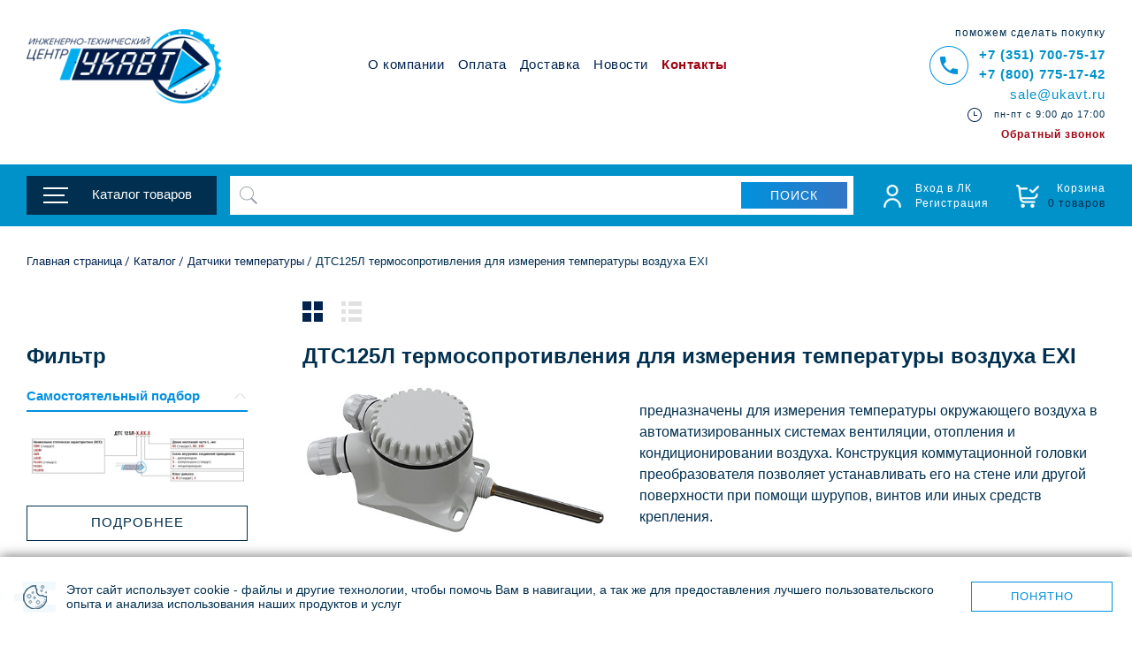

--- FILE ---
content_type: text/html; charset=UTF-8
request_url: https://shop.ukavt.ru/catalog/datchiki_temperatury/dts125l_termosoprotivleniya_dlya_izmereniya_temperatury_vozdukha_exi/
body_size: 91120
content:
    <!DOCTYPE html>
    <html xml:lang="ru" lang="ru">
    <head id="head-211022">

<meta name="viewport" content="width=device-width, initial-scale=1.0 "/>
    <title>ДТС125Л термосопротивления для измерения температуры воздуха EXI (ОВЕН) купить по выгодной цене в интернет-магазине - ИТЦ УКАВТ</title>
        <meta http-equiv="Content-Type" content="text/html; charset=UTF-8" />
<meta name="robots" content="index, follow" />
<meta name="keywords" content="ДТС125Л термосопротивления для измерения температуры воздуха EXI, купить, производитель, интернет-магазин, цена, ОВЕН" />
<meta name="description" content="ДТС125Л термосопротивления для измерения температуры воздуха EXI (ОВЕН) - купить в интернет-магазине ИТЦ УКАВТ по ценам производителей. ✔ Характеристики, отзывы, фото. ✔ Быстрая доставка по всей России ✔ В наличии и под заказ ✔ Бесплатные консультации специалистов. Звоните +7 (351) 700-75-17." />
<script data-skip-moving="true">(function(w, d) {var v = w.frameCacheVars = {"CACHE_MODE":"HTMLCACHE","storageBlocks":[],"dynamicBlocks":{"LkGdQn":"e49d80ed7322","g8taYv":"8f66e87053f2","bx_basketFKauiI":"68b329da9893","9c7zBT":"eef1e078580b","JijCEY":"b6236e3eb0ce","6cn6IC":"db3d272593cd","BUSVaG":"c1eee40b3daa","5esBGj":"095cf1775f79","DN1dMN":"774daa53234b","dfdjfF":"c172cc8aa304","Ctlt0L":"95e377f8240c","kUjgpE":"0583d1472a6d","2jwsMD":"d75700dcc935","HbGrac":"eda1e08689ec","tWFm3T":"42c0a0e2bce3","oljLCw":"1317d9004007","ooxgoD":"7fcdbab4e409","xJFdJV":"349c50509293","sender-subscribe":"291981cab121","ZZTa2V":"6894bced36c1","iIjGFB":"8ae383cbb7e4","CKtZPX":"a62f34d6e22e","4enrz3":"24c417f8b0d3","LRbDtM":"dfc9eed752a0"},"AUTO_UPDATE":true,"AUTO_UPDATE_TTL":120,"version":2};var inv = false;if (v.AUTO_UPDATE === false){if (v.AUTO_UPDATE_TTL && v.AUTO_UPDATE_TTL > 0){var lm = Date.parse(d.lastModified);if (!isNaN(lm)){var td = new Date().getTime();if ((lm + v.AUTO_UPDATE_TTL * 1000) >= td){w.frameRequestStart = false;w.preventAutoUpdate = true;return;}inv = true;}}else{w.frameRequestStart = false;w.preventAutoUpdate = true;return;}}var r = w.XMLHttpRequest ? new XMLHttpRequest() : (w.ActiveXObject ? new w.ActiveXObject("Microsoft.XMLHTTP") : null);if (!r) { return; }w.frameRequestStart = true;var m = v.CACHE_MODE; var l = w.location; var x = new Date().getTime();var q = "?bxrand=" + x + (l.search.length > 0 ? "&" + l.search.substring(1) : "");var u = l.protocol + "//" + l.host + l.pathname + q;r.open("GET", u, true);r.setRequestHeader("BX-ACTION-TYPE", "get_dynamic");r.setRequestHeader("X-Bitrix-Composite", "get_dynamic");r.setRequestHeader("BX-CACHE-MODE", m);r.setRequestHeader("BX-CACHE-BLOCKS", v.dynamicBlocks ? JSON.stringify(v.dynamicBlocks) : "");if (inv){r.setRequestHeader("BX-INVALIDATE-CACHE", "Y");}try { r.setRequestHeader("BX-REF", d.referrer || "");} catch(e) {}if (m === "APPCACHE"){r.setRequestHeader("BX-APPCACHE-PARAMS", JSON.stringify(v.PARAMS));r.setRequestHeader("BX-APPCACHE-URL", v.PAGE_URL ? v.PAGE_URL : "");}r.onreadystatechange = function() {if (r.readyState != 4) { return; }var a = r.getResponseHeader("BX-RAND");var b = w.BX && w.BX.frameCache ? w.BX.frameCache : false;if (a != x || !((r.status >= 200 && r.status < 300) || r.status === 304 || r.status === 1223 || r.status === 0)){var f = {error:true, reason:a!=x?"bad_rand":"bad_status", url:u, xhr:r, status:r.status};if (w.BX && w.BX.ready && b){BX.ready(function() {setTimeout(function(){BX.onCustomEvent("onFrameDataRequestFail", [f]);}, 0);});}w.frameRequestFail = f;return;}if (b){b.onFrameDataReceived(r.responseText);if (!w.frameUpdateInvoked){b.update(false);}w.frameUpdateInvoked = true;}else{w.frameDataString = r.responseText;}};r.send();var p = w.performance;if (p && p.addEventListener && p.getEntries && p.setResourceTimingBufferSize){var e = 'resourcetimingbufferfull';var h = function() {if (w.BX && w.BX.frameCache && w.BX.frameCache.frameDataInserted){p.removeEventListener(e, h);}else {p.setResourceTimingBufferSize(p.getEntries().length + 50);}};p.addEventListener(e, h);}})(window, document);</script>
<script data-skip-moving="true">(function(w, d, n) {var cl = "bx-core";var ht = d.documentElement;var htc = ht ? ht.className : undefined;if (htc === undefined || htc.indexOf(cl) !== -1){return;}var ua = n.userAgent;if (/(iPad;)|(iPhone;)/i.test(ua)){cl += " bx-ios";}else if (/Windows/i.test(ua)){cl += ' bx-win';}else if (/Macintosh/i.test(ua)){cl += " bx-mac";}else if (/Linux/i.test(ua) && !/Android/i.test(ua)){cl += " bx-linux";}else if (/Android/i.test(ua)){cl += " bx-android";}cl += (/(ipad|iphone|android|mobile|touch)/i.test(ua) ? " bx-touch" : " bx-no-touch");cl += w.devicePixelRatio && w.devicePixelRatio >= 2? " bx-retina": " bx-no-retina";if (/AppleWebKit/.test(ua)){cl += " bx-chrome";}else if (/Opera/.test(ua)){cl += " bx-opera";}else if (/Firefox/.test(ua)){cl += " bx-firefox";}ht.className = htc ? htc + " " + cl : cl;})(window, document, navigator);</script>


<link href="/bitrix/css/main/font-awesome.css?152646496328777" rel="stylesheet"/>
<link href="/bitrix/js/ui/design-tokens/dist/ui.design-tokens.css?176660583826358" rel="stylesheet"/>
<link href="/bitrix/js/ui/fonts/opensans/ui.font.opensans.css?17666036492555" rel="stylesheet"/>
<link href="/bitrix/js/main/popup/dist/main.popup.bundle.css?176660613131694" rel="stylesheet"/>
<link href="/bitrix/css/main/themes/green/style.css?1526464963389" rel="stylesheet"/>
<link href="/local/templates/ukavt_fix/components/bitrix/catalog.smart.filter/it_ukavt/style.css?152646505318695" rel="stylesheet"/>
<link href="/local/components/pixite/product.modifications/templates/it/style.css?16221098529099" rel="stylesheet"/>
<link href="/local/components/pixite/product.modifications/templates/only-text/style.css?16221098529099" rel="stylesheet"/>
<link href="/local/templates/ukavt_fix/components/bitrix/catalog.section.list/it-.default/style.css?16363523077209" rel="stylesheet"/>
<link href="/bitrix/components/bitrix/system.pagenavigation/templates/round/style.css?15986088552917" rel="stylesheet"/>
<link href="/local/templates/ukavt_fix/components/bitrix/catalog.item/it-.default/style.css?152646504525066" rel="stylesheet"/>
<link href="/bitrix/components/interlabs/oneclick/templates/.popup/style.css?159308991116334" rel="stylesheet"/>
<link href="/local/templates/ukavt_fix/components/bitrix/sender.subscribe/.default/style.css?15264651194802" rel="stylesheet"/>
<link href="/local/templates/ukavt_fix/css/jquery-ui-1.9.2.custom.min.css?141932399617296" rel="stylesheet" data-template-style="true"/>
<link href="/local/templates/ukavt_fix/css/slick.css?16746594334932" rel="stylesheet" data-template-style="true"/>
<link href="/local/templates/ukavt_fix/css/slick-theme.css?16795520882809" rel="stylesheet" data-template-style="true"/>
<link href="/local/templates/ukavt_fix/css/jquery.mmenu.css?15119817128236" rel="stylesheet" data-template-style="true"/>
<link href="/local/templates/ukavt_fix/css/fancybox.css?13564333608635" rel="stylesheet" data-template-style="true"/>
<link href="/local/templates/ukavt_fix/css/all.css?1768559430116042" rel="stylesheet" data-template-style="true"/>
<link href="/local/templates/ukavt_fix/css/custom.css?16188116782390" rel="stylesheet" data-template-style="true"/>
<link href="/local/templates/ukavt_fix/css/new.css?167956663614635" rel="stylesheet" data-template-style="true"/>
<link href="/local/templates/ukavt_fix/styles.css?176094978143156" rel="stylesheet" data-template-style="true"/>
<link href="/local/templates/ukavt_fix/js/new/jcf.css?172405972412272" rel="stylesheet" data-template-style="true"/>
<link href="/local/templates/ukavt_fix/components/bitrix/search.title/it/style.css?16389518543141" rel="stylesheet" data-template-style="true"/>
<link href="/local/templates/ukavt_fix/components/bitrix/sale.basket.basket.line/ukavt-it/style.css?16061253444237" rel="stylesheet" data-template-style="true"/>
<link href="/local/components/pixite/goUP/templates/.default/style.css?1539338380191" rel="stylesheet" data-template-style="true"/>
<link href="/local/templates/ukavt_fix/components/bitrix/system.auth.form/.default/style.css?1526464962443" rel="stylesheet" data-template-style="true"/>
<link href="/local/templates/ukavt_fix/components/bitrix/main.register/ukavt/style.css?1526464962463" rel="stylesheet" data-template-style="true"/>
<link href="/local/templates/ukavt_fix/components/bitrix/form.result.new/.default/style.css?1529058945109" rel="stylesheet" data-template-style="true"/>
<link href="/local/templates/ukavt_fix/components/bitrix/form.result.new/product_order/style.css?1529058945109" rel="stylesheet" data-template-style="true"/>




<script type="extension/settings" data-extension="currency.currency-core">{"region":"ru"}</script>



            
            <!-- Yandex.Metrika counter -->
            
            <!-- /Yandex.Metrika counter -->
                    
        
<link rel="canonical" href="https://shop.ukavt.ru/catalog/datchiki_temperatury/dts125l_termosoprotivleniya_dlya_izmereniya_temperatury_vozdukha_exi/" />
<meta property="ya:interaction" content="XML_FORM" />
<meta property="ya:interaction:url" content="https://shop.ukavt.ru/catalog/datchiki_temperatury/dts125l_termosoprotivleniya_dlya_izmereniya_temperatury_vozdukha_exi/?mode=xml" />
<!-- dev2fun module opengraph -->
<meta property="og:title" content="ДТС125Л термосопротивления для измерения температуры воздуха EXI (ОВЕН) купить по выгодной цене в интернет-магазине - ИТЦ УКАВТ"/>
<meta property="og:description" content="ДТС125Л термосопротивления для измерения температуры воздуха EXI (ОВЕН) - купить в интернет-магазине ИТЦ УКАВТ по ценам производителей. ✔ Характеристики, отзывы..."/>
<meta property="og:url" content="https://shop.ukavt.ru/catalog/datchiki_temperatury/dts125l_termosoprotivleniya_dlya_izmereniya_temperatury_vozdukha_exi/"/>
<meta property="og:type" content="website"/>
<meta property="og:site_name" content="УКАВТ"/>
<meta property="og:image" content="https://shop.ukavt.ru/upload/dev2fun_opengraph/8e8/8e8616bd0c5b9d80f593928524190ceb.png"/>
<meta property="og:locale" content="ru_RU"/>
<meta property="twitter:card" content="summary_large_image"/>
<meta property="twitter:title" content="ДТС125Л термосопротивления для измерения температуры воздуха EXI (ОВЕН) купить по выгодной цене в интернет-магазине - ИТЦ УКАВТ"/>
<meta property="twitter:description" content="ДТС125Л термосопротивления для измерения температуры воздуха EXI (ОВЕН) - купить в интернет-магазине ИТЦ УКАВТ по ценам производителей. ✔ Характеристики, отзывы..."/>
<meta property="twitter:image" content="https://shop.ukavt.ru/upload/dev2fun_opengraph/8e8/8e8616bd0c5b9d80f593928524190ceb.png"/>
<meta property="twitter:url" content="https://shop.ukavt.ru/catalog/datchiki_temperatury/dts125l_termosoprotivleniya_dlya_izmereniya_temperatury_vozdukha_exi/"/>
<meta property="twitter:site" content="УКАВТ"/>
<meta property="twitter:creator" content="УКАВТ"/>
<meta property="og:image:type" content="image/png"/>
<meta property="og:image:width" content="246"/>
<meta property="og:image:height" content="94"/>
<!-- /dev2fun module opengraph -->
                                    <link rel="preconnect" href="https://mc.yandex.ru">
<link rel="preconnect" href="https://fonts.googleapis.com">
<link rel="preconnect" href="https://fonts.gstatic.com" crossorigin>
<link rel="stylesheet" href="https://use.fontawesome.com/releases/v5.3.1/css/all.css"
      integrity="sha384-mzrmE5qonljUremFsqc01SB46JvROS7bZs3IO2EmfFsd15uHvIt+Y8vEf7N7fWAU" crossorigin="anonymous">
    <!--link href="https://fonts.googleapis.com/css2?family=Lato:ital,wght@0,100;0,300;0,400;0,700;0,900;1,100;1,300;1,400;1,700&family=Roboto:ital,wght@0,300;0,400;0,700;1,300;1,400;1,700&family=PT+Sans:ital@0;1&display=swap" rel="stylesheet"-->
<link href="https://fonts.googleapis.com/css2?family=Roboto:ital,wght@0,300;0,400;0,700;1,300;1,400;1,700&family=PT+Sans:ital@0;1&display=swap"
      rel="stylesheet">

                    
                                                    <meta name="yandex-verification" content="7ec31020f13d9943" />
<noscript>
    <div>
        <img src="https://mc.yandex.ru/watch/54420970" style="position:absolute; left:-9999px;" alt="" />
    </div>
</noscript>
<meta name="cmsmagazine" content="c083de15a9daef6726b32a1cd2406b9a" />
<!-- Pixel -->
<!-- /Pixel --><link rel="apple-touch-icon" sizes="180x180" href="/local/templates/ukavt_fix/images/ico/apple-touch-icon.png">
<link rel="icon" type="image/png" sizes="32x32" href="/local/templates/ukavt_fix/images/ico/favicon-32x32.png">
<link rel="icon" type="image/png" sizes="16x16" href="/local/templates/ukavt_fix/images/ico/favicon-16x16.png">
<link rel="manifest" href="/local/templates/ukavt_fix/images/ico/site.webmanifest">
<link rel="mask-icon" href="/local/templates/ukavt_fix/images/ico/safari-pinned-tab.svg" color="#001844">
<meta name="msapplication-TileColor" content="#001844">
<meta name="theme-color" content="#ffffff">
<meta name="msapplication-config" content="/local/templates/ukavt_fix/images/ico/browserconfig.xml"/>

    <style>.account-box .basket::after,.account-box .enter::after {
	display: none;
}

.account-box .basket::before,.account-box .enter::before {
	background: url(/local/templates/ukavt_fix/images/free-icon-user-3917688.png) no-repeat;
}

.account-box .basket::before {
	background: url(/local/templates/ukavt_fix/images/free-icon-shopping-cart-c9.png) no-repeat;
}

.account-box .basket.empty::before {
	background: url(/local/templates/ukavt_fix/images/free-icon-shopping-cart-check-3916609.png) no-repeat;
	background-size: contain;
}

.account-box .basket::before,.account-box .enter::before {
	z-index: 1;
	position: absolute;
	top: 4px;
	left: 0;
	width: 26px;
	height: 26px;
	content: "";
	opacity: 1;
	background-size: contain;
}

.account-box {
	padding-top: 1px;
}

.account-box .enter {
	margin-right: 27px;
}

.account-box .basket .amount {
	display: none;
}

@media screen and (min-width:671px) {
	.account-box .basket {
		padding-left: 36px;
	}
}

#header .header-bottom {
	transition: all .5s;
}

@media screen and (max-width:670px) {
	#header .header-bottom {
		position: static;
	}
}


@media screen and (max-width:820px) {
	.form-search {
		display: none;
	}
}

@media screen and (min-width:671px) and (max-width:1135px) {
	.header-top .menu-opener {
		width: 38px;
		height: 19px;
	}
}

.header-bottom.active {
	margin-bottom: 53px;
}

@media screen and (max-width:670px) {
	.form-search {
		top: auto;
		bottom: 0;
	}
}

@media screen and (min-width:671px) and (max-width:1135px) {
	.header-top .menu-opener {
		margin-top: 13px;
		height: 20px;
	}
}

.lk-wrap {
	padding: 2px 33px 10px;
}

.lk-blocks-row {
	display: flex;
}

.lk-block {
	margin: 10px;
	padding: 15px;
	box-sizing: border-box;
	box-shadow: 1px 1px 15px #00000029;
}

.lk-block__title {
	font-weight: 700;
}

.lk-manager {
	width: calc(56% - 20px);
	position: relative;
	background: #8097a7;
	color: #fff;
}

.lk-manager a {
	color: #fff;
}

.lk-manager__photo {
	position: absolute;
	right: 30px;
	bottom: 0;
	width: auto;
	height: 210px;
}

.lk-manager__data {
	position: relative;
	line-height: 2;
	margin-top: -.6em;
}

.lk-delivery {
	width: calc(44% - 20px);
}

.lk-delivery__item {
	display: flex;
	justify-content: space-between;
	line-height: 30px;
}

.lk-delivery__item-name::before {
	content: '';
	width: 40px;
	height: 30px;
	background: 0 50% url(/local/templates/ukavt_fix/images/delivery-icon.jpg) no-repeat;
	background-size: 60%;
}

.lk-delivery__item-name {
	width: 50%;
	display: flex;
}

.lk-delivery__item-cost,.lk-delivery__item-weight {
	width: 25%;
}

.lk-delivery__title {
	margin-bottom: 10px;
}

.lk-sale {
	width: calc(36% - 10px);
}

.lk-sale__item-title {
	font-size: 16px;
}

.lk_button_show_prod {
	margin: 0 auto;
	cursor: pointer;
}

.lk-blocks-orders {
	width: calc(64% - 10px);
	display: flex;
	flex-wrap: wrap;
}

.lk-orders {
	width: 100%;
}

.lk-acts,.lk-docs {
	width: calc(50% - 20px);
	height: 200px;
}

.lk-orders__list {
	width: 100%;
	line-height: 1.5;
	border-spacing: 0;
}

.lk-orders__list .rub {
	font-size: .8em;
}

.lk-orders__list th {
	text-align: left;
	padding: 15px 10px 5px 0;
}

.lk-orders__list td {
	vertical-align: top;
	padding: 10px 10px 10px 0;
	border-bottom: 1px solid #888b91;
	font-size: .9em;
}

.lk-orders__list td:last-child {
	padding-right: 0;
}

.lk-orders__list .lk_orders__btn-show-wrap {
	border: 0;
	text-align: center;
	padding: 30px 0;
}

.lk_button_show_orders {
	color: #002f4f;
	cursor: pointer;
}

.lk-psd-icon {
	width: 22px;
	height: 21px;
	background: 0 50% url(/local/templates/ukavt_fix/images/psd-icon.jpg) no-repeat;
	display: inline-block;
}

.lk-orders__col-n {
	width: 200px;
	white-space: nowrap;
}

.lk-orders__col-docs {
	width: 100px;
	text-align: center;
}

.lk-orders__list .lk-orders__col-status {
	width: 150px;
	text-align: center;
}

.it-base-price {
	font-size: .7em;
	display: inline-block;
	position: relative;
}

.it-base-price:after {
	content: '';
	display: block;
	border-bottom: 1px solid;
	transform: rotate(349deg);
	position: absolute;
	left: 0;
	right: 0;
	bottom: .7em;
}

.lk-sale .it-no-have {
	display: none;
}

.it-sale-price {
	margin-top: 10px;
}

.lk-manager__mail {
	display: flex;
	align-items: center;
}

.lk-manager__mail .ico_post {
	padding-top: 3px;
}

.lk-wrap .slide-contain {
	cursor: pointer;
}

.lk-wrap .select-inner {
	display: none;
	padding: 7px 0 0;
}

.lk-wrap .select-opener:after {
	background: url(/local/templates/ukavt_fix/images/opener-icon.png) no-repeat 50%;
	width: 8px;
	height: .7em;
	content: "";
	transition: transform .5s ease-in-out;
	display: inline-block;
	margin-left: .3em;
}

.lk-wrap .open.select-opener:after {
	transform: rotate(90deg);
}

.lk-manager__tel {
	display: flex;
	align-items: center;
}

.it-opportunities {
	display: flex;
	flex-wrap: wrap;
	margin: 0 -2px 15px;
}

.it-opportunities img {
	width: 36px;
	margin: 2px;
}

@media screen and (max-width:1366px) {
	.lk-wrap {
		padding: 2px 0 10px;
	}
}

@media screen and (min-width:1001px) {
	.lk-orders__order-status-mobile {
		display: none!important;
	}
}

@media screen and (max-width:1000px) {
	.lk-blocks-row {
		flex-direction: column;
	}

	.lk-block {
		margin: 10px 0;
	}

	.lk-blocks-row .lk-blocks-orders,.lk-blocks-row>.lk-block {
		width: 100%;
	}

	.lk-acts,.lk-docs,.lk-orders__col-docs,.lk-orders__col-status {
		display: none;
	}

	.lk-orders__list .lk-orders__col-price {
		padding-right: 0;
	}

	.lk-manager__photo {
		max-width: 150px;
		right: 5px;
	}
}

.enter-form .uk-none {
	display: none;
}

details>summary {
	list-style: none;
}

details>summary::marker {
	display: none;
}

.modification__section.modification__section-active {
	position: relative;
	margin: -100px 0 100px;
}

.home-newgoods__bigitems .slick-dots,.newgoods_carousel .slick-dots {
	display: none !important;
}

.partners-list .slick-dots {
	position: relative;
	padding: 0;
	margin-top: -25px;
}
.yandex-id-popup {
    margin: 0 auto;
    max-width: 360px;
    text-align: center;
    margin-top: 20px;
}
.yandex-id-popup iframe {
    width: 100%;
    border: 0;
    height: 50px;
    overflow: hidden;
	position: relative;
}
.yandex-id-popup > span {
	position: absolute;
	left: 0;
	right: 0;
	text-align: center;
}
#popup2 .errortext {
	display: none;
}
.buttons-tag-link-area {
    display: flex;
    gap: 10px;
    margin: 10px 0;
    flex-wrap: wrap;
}
.buttons-tag-link-area .button {
    padding-top: 10px;
    width: auto;
    margin: 0;
    white-space: nowrap;
    max-width: 100%;
    overflow: hidden;
}
.catalog-popup__solutions span {
    color: #fff !important;
}

/* 250128 */

.slide .slide-holder .buy-1-click {
	position: static;
	justify-content: center;
	margin: 15px 0 -5px;
}
.slide .slide-holder:hover .buy-1-click {
	opacity: 1;
}
.slide .slide-holder .buy-1-click:hover {
	background: none;
}
.slide .slide-holder .buy-1-click .buy-1-click__text {
	color: #9f0412;
	width: auto;
	padding: 0;
	font-size: 1.1em;
}
.slide .slide-holder .buy-1-click:hover .buy-1-click__text {
	width: auto;
}
.slide .slide-holder .buy-1-click::after {
	display: none;
}
#nav .mark {
	color: #9f0412 !important;
	font-weight: 700;
}
#ukavt_back_form {
	color:#9f0412;
	display:block;
	margin-top:-12px;
	font:12px/15px Lato,Arial,Helvetica,sans-serif;
	font-weight:700
}
.promo-gallery .slide .title {
	max-height: 5.5em;
	overflow: hidden;
}        .dnone {
            display: none
        }</style>
    </head>
<body>
<div id="cookie-consent" class="cookie-consent">
	<p>Этот сайт использует cookie - файлы и другие технологии, чтобы помочь Вам в навигации, а так же для предоставления лучшего пользовательского опыта и анализа использования наших продуктов и услуг</p>
	<button id="cookie-consent-button">Понятно</button>
</div>
<style>
.cookie-consent {
    position: fixed;
    bottom: 0;
    left: 50%;
    background: #fff url(/local/templates/ukavt_fix/images/icon-cookie-consent.png) 16px center no-repeat;
    color: white;
    padding: 15px 22px 15px 75px;
	gap: 40px;
    display: flex;
    justify-content: space-between;
    align-items: center;
    z-index: 1000;
    transform: translate(-50%, 100%);
    transition: transform 0.3s ease-in-out;
	width: 100%;
	max-width: 1304px;
	box-sizing: border-box;
    font: 14px/16px "Lato", Arial, Helvetica, sans-serif;
	box-shadow: 0 0 13px rgba(0, 0, 0, 0.6);
}
.cookie-consent p {
	color: #002f4f;
	display: flex;
}
.cookie-consent.show {
    transform: translate(-50%, 0);
}
.cookie-consent button {
    cursor: pointer;
	min-width: 160px;
    letter-spacing: 1px;
	text-transform: uppercase;
	text-align: center;
    color: #0192dc;
    border: 1px solid #0192dc;
    background: #fff;
	line-height: 30px;
	transition: all .3s ease;
}
.cookie-consent button:hover {
    background: #0490da;
    color: #fff;
    border-color: #0490da;
}
@media screen and (max-width: 767px) {
	.cookie-consent {
		flex-direction: column;
		gap: 0;
	}
	.cookie-consent button {
		margin-left: -53px;
	}
}
</style>
<div itemscope itemtype="http://schema.org/ImageObject" class="dnone">
	<span itemprop="name">ДТС125Л термосопротивления для измерения температуры воздуха EXI (ОВЕН) купить по выгодной цене в интернет-магазине - ИТЦ УКАВТ</span>
	<img src="https://shop.ukavt.ru/upload/iblock/cb6/cb6d9b7d1349669f2777764457c617f0.jpg" itemprop="contentUrl" />
	<span itemprop="description">ДТС125Л термосопротивления для измерения температуры воздуха EXI (ОВЕН) - купить в интернет-магазине ИТЦ УКАВТ по ценам производителей. ✔ Характеристики, отзывы, фото. ✔ Быстрая доставка по всей России ✔ В наличии и под заказ ✔ Бесплатные консультации специалистов. Звоните +7 (351) 700-75-17.</span>
</div>
<div class="all_page" id="all_page">
	<div class="page">
			<div id="wrapper">
		<header id="header">
			<div class="header-top wrapper-holder">
				<a href="#nav-mobile" class="menu-opener"></a>
				<strong class="logo"><a href="/"></a></strong>
				<div id="bxdynamic_LkGdQn_start" style="display:none"></div>
<div id="nav">
		<ul>
						<li><a href="/about/">О компании</a></li>
							<li><a href="/oplata/">Оплата</a></li>
							<li><a href="/dostavka/">Доставка</a></li>
							<li><a href="/news/">Новости</a></li>
							<li><a href="/contacts/" class="mark">Контакты</a></li>
								</ul>
</div>
<div id="bxdynamic_LkGdQn_end" style="display:none"></div>				<div id="bxdynamic_g8taYv_start" style="display:none"></div>
<div id="nav-mobile">
	<!-- <a class="mm-btn mm-btn_close mm-navbar__btn mm-close" href="#all_page" aria-owns="page"></a> 
	<a href="#mm-0" aria-owns="mm-0" class="close mm-close"></a>-->
	<ul>
		

	<li class="catalog-open">
		<a href="#">Каталог товаров</a>
		<ul>
					
																																							<li><a href="/catalog/plc_modemy/">PLC-модемы</a>
								<ul>
																																																										<li><a href="/catalog/plc_modemy/plc_modem_pshs01/">PLC-модем ПШС01</a></li>
																															</ul></li>					
												
																																					<li><a href="/catalog/avtomaty_goreniya/">Автоматы горения</a>
								<ul>
																																																										<li><a href="/catalog/avtomaty_goreniya/prago/">Праго</a></li>
																																		
																																					<li><a href="/catalog/avtomaty_goreniya/zapalniki/">Запальники</a>
								<ul>
																																																										<li><a href="/catalog/avtomaty_goreniya/zapalniki/zsu_pi_1_5/">ЗСУ-ПИ-1/5</a></li>
																																		
																																					<li><a href="/catalog/avtomaty_goreniya/zapalniki/zsu_pi_38/">ЗСУ-ПИ-38</a></li>
																																		
																																					<li><a href="/catalog/avtomaty_goreniya/zapalniki/zsu_pi_45/">ЗСУ-ПИ-45</a></li>
																																		
																																					<li><a href="/catalog/avtomaty_goreniya/zapalniki/zsu_pi_60/">ЗСУ-ПИ-60</a></li>
																																		
																																					<li><a href="/catalog/avtomaty_goreniya/zapalniki/ke/">КЭ</a></li>
																																		
																																					<li><a href="/catalog/avtomaty_goreniya/zapalniki/ez/">ЭЗ</a></li>
																																		
																																					<li><a href="/catalog/avtomaty_goreniya/zapalniki/ezg/">ЭЗГ</a></li>
																															</ul></li>					
												
																																					<li><a href="/catalog/avtomaty_goreniya/safar/">САФАР</a></li>
																																		
																																					<li><a href="/catalog/avtomaty_goreniya/safar_400/">САФАР-400</a></li>
																																		
																																					<li><a href="/catalog/avtomaty_goreniya/blok_rozzhiga_zadvizhki/">Блок розжига задвижки</a></li>
																																		
																																					<li><a href="/catalog/avtomaty_goreniya/safar_410/">САФАР-410</a></li>
																																		
																																					<li><a href="/catalog/avtomaty_goreniya/safar_bzk/">САФАР-БЗК</a></li>
																																		
																																					<li><a href="/catalog/avtomaty_goreniya/svecha_induktsionnaya/">Свеча индукционная</a></li>
																																		
																																					<li><a href="/catalog/avtomaty_goreniya/signalizatory_goreniya_proma/">Сигнализаторы горения</a></li>
																															</ul></li>					
												
																																					<li><a href="/catalog/shagovye_privody/">Шаговые приводы</a>
								<ul>
																																																										<li><a href="/catalog/shagovye_privody/drayvery_shagovykh_dvigateley_meyertec_mst/">Драйверы шаговых двигателей MEYERTEC MST</a></li>
																															</ul></li>					
												
																																					<li><a href="/catalog/avtomat_kontrolya_germetichnosti/">Автомат контроля герметичности</a></li>
																																		
																																					<li><a href="/catalog/beskontaktnye_datchiki/">Бесконтактные датчики</a>
								<ul>
																																																										<li><a href="/catalog/beskontaktnye_datchiki/vb2_induktivnye/">ВБ2 индуктивные</a></li>
																																		
																																					<li><a href="/catalog/beskontaktnye_datchiki/vb3_opticheskie/">ВБ3 оптические</a></li>
																																		
																																					<li><a href="/catalog/beskontaktnye_datchiki/ps1_beskontaktnye_emkostnye_datchiki/">PS1 бесконтактные емкостные датчики</a></li>
																																		
																																					<li><a href="/catalog/beskontaktnye_datchiki/vbi_induktivnye_datchiki/">ВБИ индуктивные датчики</a></li>
																																		
																																					<li><a href="/catalog/beskontaktnye_datchiki/ps2_beskontaktnye_induktivnye_datchiki/">PS2 бесконтактные индуктивные датчики</a></li>
																																		
																																					<li><a href="/catalog/beskontaktnye_datchiki/la_beskontaktnye_induktivnye_datchiki/">LA бесконтактные индуктивные датчики</a></li>
																																		
																																					<li><a href="/catalog/beskontaktnye_datchiki/lm50_magnitnye_datchiki/">LM50 магнитные датчики/</a></li>
																																		
																																					<li><a href="/catalog/beskontaktnye_datchiki/of65_optovolokonnye_usiliteli_i_kabeli_of/">OF65 оптоволоконные усилители и кабели OF</a></li>
																																		
																																					<li><a href="/catalog/beskontaktnye_datchiki/cap_emkostnye_beskontaktnye_datchiki_/">CAP емкостные бесконтактные датчики</a></li>
																																		
																																					<li><a href="/catalog/beskontaktnye_datchiki/ok50_opticheskie_beskontaktnye_datchiki_serii_/">ОК50 оптические бесконтактные датчики</a></li>
																																		
																																					<li><a href="/catalog/beskontaktnye_datchiki/oa18_opticheskie_datchiki_serii_/">ОА18 оптические датчики</a></li>
																																		
																																					<li><a href="/catalog/beskontaktnye_datchiki/ok30_opticheskie_beskontaktnye_datchiki_serii_/">ОК30 оптические бесконтактные датчики</a></li>
																															</ul></li>					
												
																																					<li><a href="/catalog/bloki_avtomaticheskogo_vvoda_rezerva/">Блоки автоматического ввода резерва</a>
								<ul>
																																																										<li><a href="/catalog/bloki_avtomaticheskogo_vvoda_rezerva/bloki_avtomaticheskogo_vvoda_rezerva_optisave_h/">Блоки автоматического ввода резерва OptiSave H</a></li>
																																		
																																					<li><a href="/catalog/bloki_avtomaticheskogo_vvoda_rezerva/bloki_avtomaticheskogo_vvoda_rezerva_optisave_l/">Блоки автоматического ввода резерва OptiSave L</a></li>
																															</ul></li>					
												
																																					<li><a href="/catalog/preobrazovateli_davleniya/">Преобразователи давления</a>
								<ul>
																																																										<li><a href="/catalog/preobrazovateli_davleniya/pd100i_modeli_1kh5_2_datchik_davleniya_s_zhk_indikatsiey_i_perenastroykoy/">ПД100И модели 1х5-2 датчик давления с ЖК-индикацией и перенастройкой</a></li>
																																		
																																					<li><a href="/catalog/preobrazovateli_davleniya/pd100i_modeli_1kh5_2_exd_datchik_davleniya_s_zhk_indikatsiey_i_perenastroykoy_v_ispolnenii_exd/">ПД100И модели 1х5-2-Exd датчик давления с ЖК-индикацией и перенастройкой в исполнении EXD</a></li>
																																		
																																					<li><a href="/catalog/preobrazovateli_davleniya/pd100_model_311_371_381_datchik_davleniya_byudzhetnyy_dlya_vtorichnykh_protsessov/">ПД100 модель 311/371/381 датчик давления бюджетный для вторичных процессов</a></li>
																																		
																																					<li><a href="/catalog/preobrazovateli_davleniya/pd100_model_115_datchik_davleniya_v_polevom_korpuse_dlya_slozhnykh_usloviy/">ПД100 модель 115 датчик давления в полевом корпусе для сложных условий</a></li>
																																		
																																					<li><a href="/catalog/preobrazovateli_davleniya/pd100_modeli_111_171_181_datchik_davleniya_obshchepromyshlennyy_dlya_obektov_zhkkh/">ПД100 модели 111/171/181 датчик давления общепромышленный для объектов ЖКХ</a></li>
																																		
																																					<li><a href="/catalog/preobrazovateli_davleniya/pd150i_upravlyayushchiy_naporomer_tyagomer_perepadomer_dlya_avtomatiki_kotlov_i_sistem_ventilyatsii/">ПД150И управляющий напоромер, тягомер, перепадомер для автоматики котлов и систем вентиляции</a></li>
																																		
																																					<li><a href="/catalog/preobrazovateli_davleniya/pd200_vysokotochnyy_intellektualnyy_datchik_davleniya/">ПД200 высокоточный интеллектуальный датчик давления</a></li>
																																		
																																					<li><a href="/catalog/preobrazovateli_davleniya/pd100_model_115_exd_datchik_davleniya_v_polevom_korpuse_dlya_slozhnykh_usloviy_v_ispolnenii_exd/">ПД100 модель 115-Exd датчик давления в полевом корпусе для сложных условий в исполнении EXD</a></li>
																																		
																																					<li><a href="/catalog/preobrazovateli_davleniya/rd55_di_rele_izbytochnogo_davleniya_dlya_nasosov/">РД55-ДИ реле избыточного давления для насосов</a></li>
																																		
																																					<li><a href="/catalog/preobrazovateli_davleniya/pd100i_modeli_811_871_881_exi_datchik_nizkogo_davleniya_dlya_neagressivnykh_gazov_v_ispolnenii_exi/">ПД100И модели 811/871/881-Exi датчик низкого давления для неагрессивных газов в исполнении EXI</a></li>
																																		
																																					<li><a href="/catalog/preobrazovateli_davleniya/pd100i_modeli_111_171_181_datchik_davleniya_povyshennoy_nadyezhnosti_dlya_osnovnykh_proizvodstv/">ПД100И модели 111/171/181 датчик давления повышенной надёжности для основных производств</a></li>
																																		
																																					<li><a href="/catalog/preobrazovateli_davleniya/pd100i_modeli_811_871_881_datchik_nizkogo_davleniya_dlya_neagressivnykh_gazov/">ПД100И модели 811/871/881 датчик низкого давления для неагрессивных газов</a></li>
																																		
																																					<li><a href="/catalog/preobrazovateli_davleniya/pd150_elektronnyy_tyagonaporomer_tyagomer_perepadomer_dlya_kotelnykh_ustanovok_i_sistem_ventilyatsii/">ПД150 электронный тягонапоромер, тягомер, перепадомер для котельных установок и систем вентиляции</a></li>
																																		
																																					<li><a href="/catalog/preobrazovateli_davleniya/pd100i_model_141_datchik_davleniya_s_tortsevoy_membranoy_m24_1_5_dlya_zagryaznyennykh_sred/">ПД100И модель 141 датчик давления с торцевой мембраной M24×1,5 для загрязнённых сред</a></li>
																																		
																																					<li><a href="/catalog/preobrazovateli_davleniya/pd100i_model_167_pogruzhnoy_gidrostaticheskiy_datchik_davleniya_stolba_zhidkosti/">ПД100И модель 167 погружной гидростатический датчик давления столба жидкости</a></li>
																																		
																																					<li><a href="/catalog/preobrazovateli_davleniya/rd30_rele_perepada_davleniya_vozdukha/">РД30 реле перепада давления воздуха</a></li>
																																		
																																					<li><a href="/catalog/preobrazovateli_davleniya/pd100i_modeli_117_147_187_datchik_davleniya_dlya_zataplivaemykh_kolodtsev/">ПД100И модели 117/147/187 датчик давления для затапливаемых колодцев</a></li>
																																		
																																					<li><a href="/catalog/preobrazovateli_davleniya/ddm_datchiki_davleniya/">ДДМ датчики давления</a>
								<ul>
																																																										<li><a href="/catalog/preobrazovateli_davleniya/ddm_datchiki_davleniya/ddm/">ДДМ</a></li>
																																		
																																					<li><a href="/catalog/preobrazovateli_davleniya/ddm_datchiki_davleniya/ddm_03/">ДДМ-03</a></li>
																																		
																																					<li><a href="/catalog/preobrazovateli_davleniya/ddm_datchiki_davleniya/ddm_03mi/">ДДМ-03МИ</a></li>
																																		
																																					<li><a href="/catalog/preobrazovateli_davleniya/ddm_datchiki_davleniya/ddm_03t/">ДДМ-03Т</a></li>
																																		
																																					<li><a href="/catalog/preobrazovateli_davleniya/ddm_datchiki_davleniya/ddm_100kh/">ДДМ-100Х</a></li>
																															</ul></li>					
												
																																					<li><a href="/catalog/preobrazovateli_davleniya/pd100i_155_2_datchik_perepada_davleniya_s_zhk_indikatsiey/">ПД100И-155-2 датчик перепада давления с ЖК-индикацией</a></li>
																																		
																																					<li><a href="/catalog/preobrazovateli_davleniya/pd100i_155_2_exd_vzryvozashchishchennyy_datchik_perepada_davleniya_s_zhk_indikatsiey/">ПД100И-155-2-Exd взрывозащищенный датчик перепада давления с ЖК-индикацией</a></li>
																																		
																																					<li><a href="/catalog/preobrazovateli_davleniya/pd200_vysokotochnyy_intellektualnyy_datchik_davleniya_v_ispolnenii_ex/">ПД200 высокоточный интеллектуальный датчик давления в исполнении EX</a></li>
																																		
																																					<li><a href="/catalog/preobrazovateli_davleniya/datchiki_vo_vzryvozashchitnoy_obolochke/">Датчики во взрывозащитной оболочке</a></li>
																																		
																																					<li><a href="/catalog/preobrazovateli_davleniya/datchiki_davleniya_malogabaritnye/">Датчики давления малогабаритные</a></li>
																																		
																																					<li><a href="/catalog/preobrazovateli_davleniya/rele_davleniya_i_datchiki_rele/">Реле давления и датчики-реле</a></li>
																																		
																																					<li><a href="/catalog/preobrazovateli_davleniya/preobrazovateli_davleniya_oni/">Преобразователи давления oni</a></li>
																																		
																																					<li><a href="/catalog/preobrazovateli_davleniya/ddm_datchiki_davleniya_ex/">ДДМ датчики давления Ex</a>
								<ul>
																																																										<li><a href="/catalog/preobrazovateli_davleniya/ddm_datchiki_davleniya_ex/ddm_03_ex/">ДДМ-03 Ex</a></li>
																																		
																																					<li><a href="/catalog/preobrazovateli_davleniya/ddm_datchiki_davleniya_ex/ddm_03mi_ex/">ДДМ-03МИ Ex</a></li>
																															</ul></li>					
												
																																					<li><a href="/catalog/preobrazovateli_davleniya/rd55_dd_rele_perepada_davleniya_dlya_nasosov/">РД55-ДД реле перепада давления для насосов</a></li>
																																		
																																					<li><a href="/catalog/preobrazovateli_davleniya/drdm_datchiki_rele_davleniya/">ДРДМ датчики-реле давления</a></li>
																																		
																																					<li><a href="/catalog/preobrazovateli_davleniya/rd_datchiki_rele_davleniya/">РД датчики реле давления</a></li>
																																		
																																					<li><a href="/catalog/preobrazovateli_davleniya/rele_potoka/">Реле потока</a></li>
																															</ul></li>					
												
																																					<li><a href="/catalog/datchiki_vlazhnosti_i_temperatury_vozdukha/">Датчики влажности и температуры воздуха</a>
								<ul>
																																																										<li><a href="/catalog/datchiki_vlazhnosti_i_temperatury_vozdukha/pvt101_kanalnyy_datchik_preobrazovatel_vlazhnosti_i_temperatury/">ПВТ101 канальный датчик (преобразователь) влажности и температуры</a></li>
																																		
																																					<li><a href="/catalog/datchiki_vlazhnosti_i_temperatury_vozdukha/logger100_avtonomnye_registratory_temperatury_i_otnositelnoy_vlazhnosti/">ЛОГГЕР100 автономные регистраторы температуры и относительной влажности</a></li>
																																		
																																					<li><a href="/catalog/datchiki_vlazhnosti_i_temperatury_vozdukha/pvt10_datchik_preobrazovatel_vlazhnosti_i_temperatury_vozdukha_/">ПВТ10 датчик (преобразователь) влажности и температуры воздуха</a></li>
																																		
																																					<li><a href="/catalog/datchiki_vlazhnosti_i_temperatury_vozdukha/pvt100_promyshlennyy_datchik_preobrazovatel_vlazhnosti_i_temperatury_vozdukha_/">ПВТ100 промышленный датчик (преобразователь) влажности и температуры воздуха</a></li>
																																		
																																					<li><a href="/catalog/datchiki_vlazhnosti_i_temperatury_vozdukha/dvt_datchik_vlazhnosti_i_temperatury/">ДВТ датчик влажности и температуры</a></li>
																																		
																																					<li><a href="/catalog/datchiki_vlazhnosti_i_temperatury_vozdukha/pvt110_promyshlennyy_datchik_preobrazovatel_vlazhnosti_i_temperatury_vozdukha/">ПВТ110 промышленный датчик (преобразователь) влажности и температуры воздуха</a></li>
																																		
																																					<li><a href="/catalog/datchiki_vlazhnosti_i_temperatury_vozdukha/dvt_datchik_temperatury_i_otnositelnoy_vlazhnosti/">ДВТ датчик температуры и относительной влажности</a></li>
																																		
																																					<li><a href="/catalog/datchiki_vlazhnosti_i_temperatury_vozdukha/izmeriteli_regulyatory_vlazhnosti_gigroterm_38/">Измерители/регуляторы влажности</a></li>
																															</ul></li>					
												
																																					<li><a href="/catalog/datchiki_temperatury/">Датчики температуры</a>
								<ul>
																																																										<li><a href="/catalog/datchiki_temperatury/datchik_temperatury_kabelnyy_oni/">Датчик температуры кабельный ONI</a></li>
																																		
																																					<li><a href="/catalog/datchiki_temperatury/datchik_temperatury_pogruzhnoy_oni/">Датчик температуры погружной ONI</a></li>
																																		
																																					<li><a href="/catalog/datchiki_temperatury/datchiki_temperatury_dlya_pomeshcheniy_oni/">Датчики температуры для помещений oni</a></li>
																																		
																																					<li><a href="/catalog/datchiki_temperatury/drts_zashchitnye_rts_termistory/">ДРТС защитные РТС-термисторы</a></li>
																																		
																																					<li><a href="/catalog/datchiki_temperatury/dtpkhkhkh5_termopary_na_osnove_ktms_vysokotemperaturnye_i_khimicheski_stoykie_modulnye/">ДТПХхх5 термопары на основе КТМС высокотемпературные и химически стойкие модульные</a></li>
																																		
																																					<li><a href="/catalog/datchiki_temperatury/dtskhkh4_termosoprotivleniya_s_kabelnym_vyvodom/">ДТСхх4 термосопротивления с кабельным выводом</a></li>
																																		
																																					<li><a href="/catalog/datchiki_temperatury/dtpkhkhkh5e_i_termopary_s_vykhodnym_signalom_4_20_ma_exia/">ДТПХхх5E.И термопары с выходным сигналом 4…20 мА EXIA</a></li>
																																		
																																					<li><a href="/catalog/datchiki_temperatury/dts3khkhkh_datchiki_temperatury_dlya_sistem_ventilyatsii_otopleniya_i_konditsionirovaniya_ovk_hvac_o/">ДТС3ххх датчики температуры для систем вентиляции, отопления и кондиционирования (ОВК/HVAC). Обновленная линейка </a></li>
																																		
																																					<li><a href="/catalog/datchiki_temperatury/dtskhkh5_termosoprotivleniya_s_kommutatsionnoy_golovkoy/">ДТСхх5 термосопротивления с коммутационной головкой</a></li>
																																		
																																					<li><a href="/catalog/datchiki_temperatury/datchiki_temperatury_tppt_tprt_tpvr/">Датчики температуры ТППТ, ТПРТ, ТПВР</a></li>
																																		
																																					<li><a href="/catalog/datchiki_temperatury/dtskhkh2_termosoprotivleniya_s_kommutatsionnym_razemom_din/">ДТСхх2 термосопротивления с коммутационным разъемом DIN</a></li>
																																		
																																					<li><a href="/catalog/datchiki_temperatury/dtskhkh3_termosoprotivleniya_s_kommutatsionnym_razemom_m12/">ДТСхх3 термосопротивления с коммутационным разъемом М12</a></li>
																																		
																																					<li><a href="/catalog/datchiki_temperatury/dtskhkh5_termosoprotivleniya_s_kommutatsionnoy_golovkoy_exia/">ДТСхх5 термосопротивления с коммутационной головкой EXIA</a></li>
																																		
																																					<li><a href="/catalog/datchiki_temperatury/dtskhkh5d_i_termosoprotivleniya_s_vykhodnym_signalom_4_20_ma_exd/">ДТСхх5Д.И термосопротивления с выходным сигналом 4…20 мА EXD</a></li>
																																		
																																					<li><a href="/catalog/datchiki_temperatury/dtpkhkhkh4_termopary_s_kabelnym_vyvodom_exia/">ДТПХхх4 термопары с кабельным выводом EXIA</a></li>
																																		
																																					<li><a href="/catalog/datchiki_temperatury/dtpkhkhkh4_termopary_s_kabelnym_vyvodom_na_osnove_ktms_exia_/">ДТПХхх4 термопары с кабельным выводом на основе КТМС EXIA</a></li>
																																		
																																					<li><a href="/catalog/datchiki_temperatury/dtskhkh5e_i_termosoprotivleniya_s_vykhodnym_signalom_4_20_ma_exia/">ДТСхх5Е.И термосопротивления с выходным сигналом 4…20 мА EXIA</a></li>
																																		
																																					<li><a href="/catalog/datchiki_temperatury/dtpkhkhkh5_termopary_s_kommutatsionnoy_golovkoy_exia/">ДТПХхх5 термопары с коммутационной головкой EXIA</a></li>
																																		
																																					<li><a href="/catalog/datchiki_temperatury/dtskhkh5m_rs_termosoprotivleniya_s_tsifrovym_interfeysom_rs_485/">ДТСхх5М.RS термосопротивления с цифровым интерфейсом RS-485</a></li>
																																		
																																					<li><a href="/catalog/datchiki_temperatury/dtskhkh5m_i_termopreobrazovateli_soprotivleniya_s_vykhodnym_signalom_4_20_ma/">ДТСХХ5М.И термопреобразователи сопротивления с выходным сигналом 4…20 мА</a></li>
																																		
																																					<li><a href="/catalog/datchiki_temperatury/rele_temperatury_kapillyarnyy_termostat_meyertec_mtr_k/">Реле температуры (капиллярный термостат) MEYERTEC MTR-K</a></li>
																																		
																																					<li><a href="/catalog/datchiki_temperatury/pribor_dlya_kontrolya_temperatur_maslyanogo_transformatora/">Прибор для контроля температур масляного трансформатора</a></li>
																																		
																																					<li><a href="/catalog/datchiki_temperatury/termometry_soprotivleniya_tspt_tsmt/">Термометры сопротивления ТСПТ, ТСМТ</a>
								<ul>
																																																										<li><a href="/catalog/datchiki_temperatury/termometry_soprotivleniya_tspt_tsmt/termometry_soprotivleniya_tsmt/">Термометры сопротивления ТСМТ</a></li>
																																		
																																					<li><a href="/catalog/datchiki_temperatury/termometry_soprotivleniya_tspt_tsmt/termometry_soprotivleniya_tspt/">Термометры сопротивления ТСПТ</a></li>
																															</ul></li>					
												
																																					<li><a href="/catalog/datchiki_temperatury/gibkie_termopary/">Гибкие термопары</a></li>
																																		
																																					<li><a href="/catalog/datchiki_temperatury/termopary_ktkha_ktnn_ktkhk_ktzhk_ktmk/">Термопары КТХА, КТНН, КТХК, КТЖК, КТМК</a>
								<ul>
																																																										<li><a href="/catalog/datchiki_temperatury/termopary_ktkha_ktnn_ktkhk_ktzhk_ktmk/termopary_ktzhk/">Термопары КТЖК</a></li>
																																		
																																					<li><a href="/catalog/datchiki_temperatury/termopary_ktkha_ktnn_ktkhk_ktzhk_ktmk/termopary_ktmk/">Термопары КТМК</a></li>
																																		
																																					<li><a href="/catalog/datchiki_temperatury/termopary_ktkha_ktnn_ktkhk_ktzhk_ktmk/termopary_ktnn/">Термопары КТНН</a></li>
																																		
																																					<li><a href="/catalog/datchiki_temperatury/termopary_ktkha_ktnn_ktkhk_ktzhk_ktmk/termopary_ktkha/">Термопары КТХА</a></li>
																																		
																																					<li><a href="/catalog/datchiki_temperatury/termopary_ktkha_ktnn_ktkhk_ktzhk_ktmk/termopary_ktkhk/">Термопары КТХК</a></li>
																															</ul></li>					
												
																																					<li><a href="/catalog/datchiki_temperatury/datchik_temperatury_v_vide_gilzy/">Датчик температуры в виде гильзы</a></li>
																																		
																																					<li><a href="/catalog/datchiki_temperatury/datchik_temperatury_vozdukha/">Датчик температуры воздуха</a></li>
																																		
																																					<li><a href="/catalog/datchiki_temperatury/datchik_temperatury_dlya_vozdukhovodov/">Датчик температуры для воздуховодов</a></li>
																																		
																																					<li><a href="/catalog/datchiki_temperatury/datchik_temperatury_dlya_sauny_i_bani/">Датчик температуры для сауны и бани</a></li>
																																		
																																					<li><a href="/catalog/datchiki_temperatury/dtpxkhkh5m_rs_termopary_s_tsifrovym_interfeysom_rs_485/">ДТПXхх5М.RS термопары с цифровым интерфейсом RS-485</a></li>
																																		
																																					<li><a href="/catalog/datchiki_temperatury/tsp_termopreobrazovateli_soprotivleniya/">ТСП термопреобразователи сопротивления</a></li>
																																		
																																					<li><a href="/catalog/datchiki_temperatury/datchiki_temperatury_zhidkikh_i_sypuchikh_sred/">Датчики температуры жидких и сыпучих сред</a></li>
																																		
																																					<li><a href="/catalog/datchiki_temperatury/datchiki_temperatury_poverkhnosti/">Датчики температуры поверхности</a></li>
																																		
																																					<li><a href="/catalog/datchiki_temperatury/dlya_izmereniya_temperatury_v_zamorozhennoy_produktsii/">Для измерения температуры в замороженной продукции</a></li>
																																		
																																					<li><a href="/catalog/datchiki_temperatury/tkha_datchiki_temperatury/">ТХА.Датчики температуры</a></li>
																																		
																																					<li><a href="/catalog/datchiki_temperatury/dtpkhkhkh5_termopary_s_kommutatsionnoy_golovkoy_na_osnove_ktms_exia_1/">ДТПХхх5 термопары с коммутационной головкой на основе КТМС EXIA</a></li>
																																		
																																					<li><a href="/catalog/datchiki_temperatury/indikator_tokovoy_petli/">Индикатор токовой петли</a></li>
																																		
																																					<li><a href="/catalog/datchiki_temperatury/dtpkhkhkh5d_i_termopary_s_vykhodnym_signalom_4_20_ma_exd/">ДТПХхх5Д.И термопары с выходным сигналом 4…20 мА EXD</a></li>
																																		
																																					<li><a href="/catalog/datchiki_temperatury/kanalnye_datchiki_temperatury_optisensor/">Канальные датчики температуры OptiSensor</a></li>
																																		
																																					<li><a href="/catalog/datchiki_temperatury/komnatnye_datchiki_temperatury_optisensor/">Комнатные датчики температуры OptiSensor</a></li>
																																		
																																					<li><a href="/catalog/datchiki_temperatury/nakladnye_datchiki_temperatury_optisensor/">Накладные датчики температуры OptiSensor</a></li>
																																		
																																					<li><a href="/catalog/datchiki_temperatury/naruzhnye_datchiki_temperatury_optisensor/">Наружные датчики температуры OptiSensor</a></li>
																																		
																																					<li><a href="/catalog/datchiki_temperatury/dtskhkh4_termosoprotivleniya_s_kabelnym_vyvodom_exia/">ДТСхх4 термосопротивления с кабельным выводом EXIA</a></li>
																																		
																																					<li><a href="/catalog/datchiki_temperatury/pogruzhnye_datchiki_temperatury_optisensor/">Погружные датчики температуры OptiSensor</a></li>
																																		
																																					<li><a href="/catalog/datchiki_temperatury/rele_temperatury/">Реле температуры</a>
								<ul>
																																																										<li><a href="/catalog/datchiki_temperatury/rele_temperatury/rele_temperaturnoe_otr/">Реле температурное OTR</a></li>
																																		
																																					<li><a href="/catalog/datchiki_temperatury/rele_temperatury/rt_datchiki_rele_temperatury_/">РТ датчики-реле температуры</a></li>
																																		
																																					<li><a href="/catalog/datchiki_temperatury/rele_temperatury/rt_rele_temperatury/">РТ реле температуры</a></li>
																															</ul></li>					
												
																																					<li><a href="/catalog/datchiki_temperatury/dtpkhkhkh5m_i_termopary_s_vykhodnym_signalom_4_20_ma/">ДТПХхх5М.И термопары с выходным сигналом 4…20 мА</a></li>
																																		
																																					<li><a href="/catalog/datchiki_temperatury/dts125l_termosoprotivleniya_dlya_izmereniya_temperatury_vozdukha_exi/">ДТС125Л термосопротивления для измерения температуры воздуха EXI</a></li>
																																		
																																					<li><a href="/catalog/datchiki_temperatury/termometry_biometricheskie/">Термометры биометрические</a>
								<ul>
																																																										<li><a href="/catalog/datchiki_temperatury/termometry_biometricheskie/osevye/">Осевые</a></li>
																																		
																																					<li><a href="/catalog/datchiki_temperatury/termometry_biometricheskie/radialnye/">Радиальные</a></li>
																															</ul></li>					
												
																																					<li><a href="/catalog/datchiki_temperatury/dtps_termopary_iz_blagorodnykh_metallov/">ДТПS термопары из благородных металлов</a></li>
																																		
																																					<li><a href="/catalog/datchiki_temperatury/dtpkhkhkh1_termopary_beskorpusnye_poverkhnostnye_/">ДТПХхх1 термопары бескорпусные (поверхностные)</a></li>
																																		
																																					<li><a href="/catalog/datchiki_temperatury/dtpkhkhkh1_termopary_beskorpusnye_na_osnove_ktms_termoparnye_vstavki/">ДТПХхх1 термопары бескорпусные на основе КТМС (термопарные вставки)</a></li>
																																		
																																					<li><a href="/catalog/datchiki_temperatury/dtpkhkhkh4_termopary_s_kabelnym_vyvodom_/">ДТПХхх4 термопары с кабельным выводом </a></li>
																																		
																																					<li><a href="/catalog/datchiki_temperatury/poverkhnostnye_termopary/">Поверхностные термопары</a></li>
																																		
																																					<li><a href="/catalog/datchiki_temperatury/dtpkhkhkh4_termopary_na_osnove_ktms_s_kabelnym_vyvodom/">ДТПХхх4 термопары на основе КТМС с кабельным выводом</a></li>
																																		
																																					<li><a href="/catalog/datchiki_temperatury/tsp_preobrazovateli_temperatury/">ТСП преобразователи температуры</a></li>
																																		
																																					<li><a href="/catalog/datchiki_temperatury/dtpkhkhkh5_termopary_s_kommutatsionnoy_golovkoy/">ДТПХхх5 термопары с коммутационной головкой</a></li>
																																		
																																					<li><a href="/catalog/datchiki_temperatury/dtpkhkhkh5_termopary_na_osnove_ktms_s_kommutatsionnoy_golovkoy/">ДТПххх5 термопары на основе КТМС с коммутационной головкой</a></li>
																																		
																																					<li><a href="/catalog/datchiki_temperatury/dts125l_termosoprotivleniya_dlya_izmereniya_temperatury_vozdukha/">ДТС125Л термосопротивления для измерения температуры воздуха</a></li>
																																		
																																					<li><a href="/catalog/datchiki_temperatury/dts3khkhkh_datchiki_temperatury_dlya_sistem_otopleniya_ventilyatsii_i_konditsionirovaniya_hvac/">ДТС3ххх датчики температуры для систем отопления, вентиляции и кондиционирования (HVAC)</a></li>
																																		
																																					<li><a href="/catalog/datchiki_temperatury/kdts_komplekt_termometrov_datchiki_dlya_teploschetchika/">КДТС комплект термометров (датчики для теплосчетчика)</a></li>
																																		
																																					<li><a href="/catalog/datchiki_temperatury/ts_termometry_soprotivleniya_termodat/">ТС термометры сопротивления</a></li>
																																		
																																					<li><a href="/catalog/datchiki_temperatury/termopreobrazovateli_s_poluprovodnikovym_chuvstvitelnym_elementom/">Термопреобразователи с полупроводниковым чувствительным элементом</a></li>
																																		
																																					<li><a href="/catalog/datchiki_temperatury/tp_termopara_preobrazovatel_termoelektricheskiy/">ТП термопара (преобразователь термоэлектрический)</a></li>
																																		
																																					<li><a href="/catalog/datchiki_temperatury/td701/">ТД701</a></li>
																																		
																																					<li><a href="/catalog/datchiki_temperatury/td711/">ТД711</a></li>
																																		
																																					<li><a href="/catalog/datchiki_temperatury/td713/">ТД713</a></li>
																																		
																																					<li><a href="/catalog/datchiki_temperatury/td716/">ТД716</a></li>
																																		
																																					<li><a href="/catalog/datchiki_temperatury/tsmr_termopreobrazovateli_soprotivleniya/">ТСМr термопреобразователи сопротивления</a></li>
																																		
																																					<li><a href="/catalog/datchiki_temperatury/td718/">ТД718</a></li>
																																		
																																					<li><a href="/catalog/datchiki_temperatury/td719/">ТД719</a></li>
																																		
																																					<li><a href="/catalog/datchiki_temperatury/td723/">ТД723</a></li>
																																		
																																					<li><a href="/catalog/datchiki_temperatury/td725/">ТД725</a></li>
																																		
																																					<li><a href="/catalog/datchiki_temperatury/td726/">ТД726</a></li>
																																		
																																					<li><a href="/catalog/datchiki_temperatury/td729/">ТД729</a></li>
																																		
																																					<li><a href="/catalog/datchiki_temperatury/td728/">ТД728</a></li>
																																		
																																					<li><a href="/catalog/datchiki_temperatury/td742/">ТД742</a></li>
																																		
																																					<li><a href="/catalog/datchiki_temperatury/pt_preobrazovateli_temperatury/">ПТ преобразователи температуры</a></li>
																																		
																																					<li><a href="/catalog/datchiki_temperatury/pribor_dlya_kontrolya_temperatury_sukhogo_transformatora/">Прибор для контроля температуры сухого трансформатора</a></li>
																																		
																																					<li><a href="/catalog/datchiki_temperatury/ustroystvo_puskovoe/">Устройство пусковое</a></li>
																															</ul></li>					
												
																																					<li><a href="/catalog/datchiki_urovnya/">Датчики уровня</a>
								<ul>
																																																										<li><a href="/catalog/datchiki_urovnya/du31_emkostnoy_urovnemer_dlya_tyazhelykh_usloviy/">ДУ31 емкостной уровнемер для тяжелых условий</a></li>
																																		
																																					<li><a href="/catalog/datchiki_urovnya/rsu_rotatsionnye_signalizatory_urovnya/">РСУ ротационные сигнализаторы уровня</a></li>
																																		
																																					<li><a href="/catalog/datchiki_urovnya/rsu_rotatsionnye_signalizatory_urovnya_ex/">РСУ ротационные сигнализаторы уровня EX</a></li>
																																		
																																					<li><a href="/catalog/datchiki_urovnya/ds_universalnye_konduktometricheskie_datchiki_urovnya/">ДС универсальные кондуктометрические датчики уровня</a></li>
																																		
																																					<li><a href="/catalog/datchiki_urovnya/pdu_poplavkovye_datchiki_urovnya_/">ПДУ поплавковые датчики уровня</a></li>
																																		
																																					<li><a href="/catalog/datchiki_urovnya/pdu_poplavkovye_datchiki_urovnya_s_ex/">ПДУ поплавковые датчики уровня с EX</a></li>
																																		
																																					<li><a href="/catalog/datchiki_urovnya/vdu_vibratsionnye_signalizatory_urovnya/">ВДУ вибрационные сигнализаторы уровня</a></li>
																																		
																																					<li><a href="/catalog/datchiki_urovnya/vreznye_datchiki_urovnya/">Врезные датчики уровня</a></li>
																																		
																																					<li><a href="/catalog/datchiki_urovnya/pogruzhnye_datchiki_urovnya/">Погружные датчики уровня</a></li>
																																		
																																					<li><a href="/catalog/datchiki_urovnya/frdu_datchiki_urovnya/">ФРДУ датчики уровня</a></li>
																																		
																																					<li><a href="/catalog/datchiki_urovnya/du_konduktometricheskie_datchiki_urovnya_dlya_otkrytykh_rezervuarov_/">ДУ кондуктометрические датчики уровня для открытых резервуаров</a></li>
																																		
																																					<li><a href="/catalog/datchiki_urovnya/ku1411_konduktometricheskiy_kontroller_urovnya/">КУ1411 кондуктометрический контроллер уровня</a></li>
																																		
																																					<li><a href="/catalog/datchiki_urovnya/pdu_i_exd_poplavkovyy_urovnemer_s_vykhodnym_signalom_4_20_ma/">ПДУ-И-Exd поплавковый уровнемер с выходным сигналом 4…20 мА</a></li>
																																		
																																					<li><a href="/catalog/datchiki_urovnya/pdu_rs_exd_tsifrovoy_poplavkovyy_urovnemer_s_interfeysom_rs_485/">ПДУ-RS-EXD цифровой поплавковый уровнемер с интерфейсом RS-485</a></li>
																																		
																																					<li><a href="/catalog/datchiki_urovnya/pdu_i_poplavkovyy_urovnemer_s_vykhodnym_signalom_4_20_ma/">ПДУ-И поплавковый уровнемер с выходным сигналом 4…20 мА</a></li>
																																		
																																					<li><a href="/catalog/datchiki_urovnya/psu_1_podvesnye_signalizatory_urovnya_dlya_kns_i_stochnykh_vod/">ПСУ-1 подвесные сигнализаторы уровня для КНС и сточных вод</a></li>
																																		
																																					<li><a href="/catalog/datchiki_urovnya/datchik_protechki_konduktometricheskiy/">Датчик протечки кондуктометрический</a></li>
																																		
																																					<li><a href="/catalog/datchiki_urovnya/du_datchik_urovnya_odnoelektrodnyy_konduktometricheskiy_germetichnyy/">ДУ датчик уровня одноэлектродный кондуктометрический герметичный</a></li>
																																		
																																					<li><a href="/catalog/datchiki_urovnya/du_konduktometricheskiy_datchik_urovnya_protechki_dvukhelektrodnyy/">ДУ кондуктометрический датчик уровня - протечки двухэлектродный</a></li>
																																		
																																					<li><a href="/catalog/datchiki_urovnya/pdu_rs_tsifrovoy_poplavkovyy_urovnemer_s_interfeysom_rs_485/">ПДУ-RS цифровой поплавковый уровнемер с интерфейсом RS-485</a></li>
																															</ul></li>					
												
																																					<li><a href="/catalog/bloki_pitaniya_dlya_datchikov_i_promyshlennoy_avtomatiki/">Блоки питания для датчиков и промышленной автоматики</a>
								<ul>
																																																										<li><a href="/catalog/bloki_pitaniya_dlya_datchikov_i_promyshlennoy_avtomatiki/ba12_ba24_bloki_akkumulyatornye_li_ion_dlya_ibp/">БА12, БА24 блоки аккумуляторные Li-ion для ИБП</a></li>
																																		
																																					<li><a href="/catalog/bloki_pitaniya_dlya_datchikov_i_promyshlennoy_avtomatiki/bp30b_s_bp60b_s_bp120b_c_bloki_pitaniya_dlya_tyazhelykh_usloviy_ekspluatatsii/">БП30Б-С, БП60Б-С, БП120Б-C блоки питания для тяжелых условий эксплуатации</a></li>
																																		
																																					<li><a href="/catalog/bloki_pitaniya_dlya_datchikov_i_promyshlennoy_avtomatiki/bp30ms_spetsializirovannyy_blok_pitaniya_dlya_otvetstvennykh_primeneniy_s_interfeysom_ethernet/">БП30МС специализированный блок питания для ответственных применений с интерфейсом Ethernet</a></li>
																																		
																																					<li><a href="/catalog/bloki_pitaniya_dlya_datchikov_i_promyshlennoy_avtomatiki/bp60k_blok_pitaniya_dlya_plk_i_otvetstvennykh_primeneniy_/">БП60К блок питания для ПЛК и ответственных применений</a></li>
																																		
																																					<li><a href="/catalog/bloki_pitaniya_dlya_datchikov_i_promyshlennoy_avtomatiki/bp30a_bp30a_s_bp60a_bp60a_s_kompaktnye_bloki_pitaniya_dlya_shkafov_avtomatiki/">БП30А, БП30А-С, БП60А, БП60А-С компактные блоки питания для шкафов автоматики</a></li>
																																		
																																					<li><a href="/catalog/bloki_pitaniya_dlya_datchikov_i_promyshlennoy_avtomatiki/ibp60_istochnik_bespereboynogo_pitaniya/">ИБП60 источник бесперебойного питания</a></li>
																																		
																																					<li><a href="/catalog/bloki_pitaniya_dlya_datchikov_i_promyshlennoy_avtomatiki/zu120k_zu100k_zaryadnye_ustroystva_dlya_akkumulyatornykh_batarey_s_interfeysom_ethernet/">ЗУ120К, ЗУ100К зарядные устройства для аккумуляторных батарей с интерфейсом Ethernet</a></li>
																																		
																																					<li><a href="/catalog/bloki_pitaniya_dlya_datchikov_i_promyshlennoy_avtomatiki/ibp60k_istochnik_pitaniya_s_rezervirovaniem/">ИБП60К источник питания с резервированием</a></li>
																																		
																																					<li><a href="/catalog/bloki_pitaniya_dlya_datchikov_i_promyshlennoy_avtomatiki/ibp60zhd_istochnik_pitaniya_s_rezervirovaniem/">ИБП60ЖД источник питания с резервированием</a></li>
																																		
																																					<li><a href="/catalog/bloki_pitaniya_dlya_datchikov_i_promyshlennoy_avtomatiki/bp100k_bp120k_bloki_pitaniya_dlya_plk_i_otvetstvennykh_primeneniy_s_interfeysom_ethernet/">БП100К, БП120К блоки питания для ПЛК и ответственных применений с интерфейсом Ethernet</a></li>
																																		
																																					<li><a href="/catalog/bloki_pitaniya_dlya_datchikov_i_promyshlennoy_avtomatiki/bloki_pitaniya_industrialnykh_sistem_avtomatizatsii/">Блоки питания индустриальных систем автоматизации</a></li>
																																		
																																					<li><a href="/catalog/bloki_pitaniya_dlya_datchikov_i_promyshlennoy_avtomatiki/bp240k_blok_pitaniya_dlya_plk_i_otvetstvennykh_primeneniy_s_interfeysom_ethernet/">БП240К блок питания для ПЛК и ответственных применений с интерфейсом Ethernet</a></li>
																																		
																																					<li><a href="/catalog/bloki_pitaniya_dlya_datchikov_i_promyshlennoy_avtomatiki/bpg_24_bloki_pitaniya_impulsnye_germetichnye/">БПГ 24 блоки питания импульсные герметичные</a></li>
																																		
																																					<li><a href="/catalog/bloki_pitaniya_dlya_datchikov_i_promyshlennoy_avtomatiki/bazovye_bloki_pitaniya_ops/">Базовые блоки питания OPS</a></li>
																																		
																																					<li><a href="/catalog/bloki_pitaniya_dlya_datchikov_i_promyshlennoy_avtomatiki/bloki_pitaniya_kippribor_serii_wbp/">Блоки питания KIPPRIBOR серии WBP</a></li>
																																		
																																					<li><a href="/catalog/bloki_pitaniya_dlya_datchikov_i_promyshlennoy_avtomatiki/bloki_pitaniya_s_rasshirennymi_kharakteristikami_opse/">Блоки питания с расширенными характеристиками OPSE</a></li>
																																		
																																					<li><a href="/catalog/bloki_pitaniya_dlya_datchikov_i_promyshlennoy_avtomatiki/bp02b_bp04b_bp07b_bp14b_bloki_pitaniya_dlya_datchikov/">БП02Б, БП04Б, БП07Б, БП14Б блоки питания для датчиков</a></li>
																																		
																																					<li><a href="/catalog/bloki_pitaniya_dlya_datchikov_i_promyshlennoy_avtomatiki/bp07b_bp12b_bp14b_bloki_pitaniya_dlya_datchikov/">БП07Б, БП12Б, БП14Б блоки питания для датчиков</a></li>
																																		
																																					<li><a href="/catalog/bloki_pitaniya_dlya_datchikov_i_promyshlennoy_avtomatiki/bp15b_bp30b_bp60b_bloki_pitaniya_dlya_promyshlennoy_avtomatiki/">БП15Б, БП30Б, БП60Б блоки питания для промышленной автоматики</a></li>
																																		
																																					<li><a href="/catalog/bloki_pitaniya_dlya_datchikov_i_promyshlennoy_avtomatiki/ibp120k_istochnik_pitaniya_s_rezervirovaniem_dlya_otvetstvennykh_primeneniy_s_interfeysom_ethernet/">ИБП120К источник питания с резервированием для ответственных применений с интерфейсом Ethernet</a></li>
																															</ul></li>					
												
																																					<li><a href="/catalog/izmeriteli_regulyatory/">Измерители-регуляторы</a>
								<ul>
																																																										<li><a href="/catalog/izmeriteli_regulyatory/idts1_izmeritel_s_krupnym_tsifrovym_indikatorom/">ИДЦ1 измеритель с крупным цифровым индикатором</a></li>
																																		
																																					<li><a href="/catalog/izmeriteli_regulyatory/itp_10_indikator_izmeritel_analogovogo_signala/">ИТП-10 индикатор-измеритель аналогового сигнала</a></li>
																																		
																																					<li><a href="/catalog/izmeriteli_regulyatory/itp_17_kompaktnyy_indikator_s_tsifrovym_displeem_i_universalnym_vkhodom/">ИТП-17 компактный индикатор с цифровым дисплеем и универсальным входом</a></li>
																																		
																																					<li><a href="/catalog/izmeriteli_regulyatory/ukt38_vosmikanalnyy_izmeritel_s_avariynoy_signalizatsiey/">УКТ38 восьмиканальный измеритель с аварийной сигнализацией</a></li>
																																		
																																					<li><a href="/catalog/izmeriteli_regulyatory/bust2_blok_upravleniya_tiristorami_i_simistorami/">БУСТ2 блок управления тиристорами и симисторами</a></li>
																																		
																																					<li><a href="/catalog/izmeriteli_regulyatory/termodat_10k6_pid_regulyator_temperatury/">Термодат-10К6 ПИД-регулятор температуры</a></li>
																																		
																																					<li><a href="/catalog/izmeriteli_regulyatory/trm148_vosmikanalnyy_pid_regulyator_s_rs_485/">ТРМ148 восьмиканальный ПИД-регулятор с RS-485</a></li>
																																		
																																					<li><a href="/catalog/izmeriteli_regulyatory/trm500_termoregulyator_s_moshchnym_rele_krupnym_indikatorom_i_pryamym_dostupom_k_owencloud/">ТРМ500 терморегулятор с мощным реле, крупным индикатором и прямым доступом к OwenCloud</a></li>
																																		
																																					<li><a href="/catalog/izmeriteli_regulyatory/mpr51_regulyator_temperatury_i_vlazhnosti_programmiruemyy_po_vremeni_/">МПР51 регулятор температуры и влажности, программируемый по времени</a></li>
																																		
																																					<li><a href="/catalog/izmeriteli_regulyatory/trm151_dvukhkanalnyy_pid_regulyator_s_poshagovymi_programmami_i_rs_485/">ТРМ151 двухканальный ПИД-регулятор с пошаговыми программами и RS-485</a></li>
																																		
																																					<li><a href="/catalog/izmeriteli_regulyatory/trm251_pid_regulyator_s_poshagovymi_programmami_i_rs_485/">ТРМ251 ПИД-регулятор с пошаговыми программами и RS-485</a></li>
																																		
																																					<li><a href="/catalog/izmeriteli_regulyatory/trm136_shestikanalnyy_regulyator_s_rs_485/">ТРМ136 шестиканальный регулятор с RS-485</a></li>
																																		
																																					<li><a href="/catalog/izmeriteli_regulyatory/trm501_regulyator_s_tsifrovym_taymerom/">ТРМ501 регулятор с цифровым таймером</a></li>
																																		
																																					<li><a href="/catalog/izmeriteli_regulyatory/it_izmeritel_temperatury/">IT измеритель температуры</a></li>
																																		
																																					<li><a href="/catalog/izmeriteli_regulyatory/itp_kompaktnyy_izmeritel/">ИТП компактный измеритель</a></li>
																																		
																																					<li><a href="/catalog/izmeriteli_regulyatory/indikatory_i_registratory/">Индикаторы и регистраторы</a></li>
																																		
																																					<li><a href="/catalog/izmeriteli_regulyatory/proma_idm_016/">ПРОМА-ИДМ-016</a>
								<ul>
																																																										<li><a href="/catalog/izmeriteli_regulyatory/proma_idm_016/proma_idm_016_h/">ПРОМА-ИДМ-016-H</a></li>
																																		
																																					<li><a href="/catalog/izmeriteli_regulyatory/proma_idm_016/proma_idm_016_nv_1/">ПРОМА-ИДМ-016-НВ</a></li>
																																		
																																					<li><a href="/catalog/izmeriteli_regulyatory/proma_idm_016/proma_idm_016_r_1/">ПРОМА-ИДМ-016-Р</a></li>
																																		
																																					<li><a href="/catalog/izmeriteli_regulyatory/proma_idm_016/proma_idm_016_shch_1/">ПРОМА-ИДМ-016-Щ</a></li>
																																		
																																					<li><a href="/catalog/izmeriteli_regulyatory/proma_idm_016/proma_idm_016_shchv_1/">ПРОМА-ИДМ-016-ЩВ</a></li>
																															</ul></li>					
												
																																					<li><a href="/catalog/izmeriteli_regulyatory/termodat_22i5_izmeritel_temperatury_so_svetodiodnymi_indikatorami/">Термодат-22И5 измеритель температуры со светодиодными индикаторами</a></li>
																																		
																																					<li><a href="/catalog/izmeriteli_regulyatory/trm12_obnovlennyy_pid_regulyator_dlya_zadvizhek/">ТРМ12 обновленный ПИД-регулятор для задвижек</a></li>
																																		
																																					<li><a href="/catalog/izmeriteli_regulyatory/trm138_vosmikanalnyy_regulyator_s_rs_485/">ТРМ138 восьмиканальный регулятор с RS-485</a></li>
																																		
																																					<li><a href="/catalog/izmeriteli_regulyatory/2trm0_obnovlennyy_dvukhkanalnyy_izmeritel_s_interfeysom_rs_485/">2ТРМ0 обновленный двухканальный измеритель</a></li>
																																		
																																					<li><a href="/catalog/izmeriteli_regulyatory/ustroystvo_reguliruyushchee_proportsionalno_integralnoe/">Устройство регулирующее пропорционально-интегральное</a></li>
																																		
																																					<li><a href="/catalog/izmeriteli_regulyatory/2trm1_obnovlennyy_pogodozavisimyy_dvukhkanalnyy_regulyator_s_rs_485/">2ТРМ1 обновленный погодозависимый двухканальный регулятор</a></li>
																																		
																																					<li><a href="/catalog/izmeriteli_regulyatory/miradat_m38_s_unifitsirovannym_vkhodom_dlya_datchikov_0_20_ma/">Мирадат-М38 с унифицированным входом для датчиков 0-20 мА</a></li>
																																		
																																					<li><a href="/catalog/izmeriteli_regulyatory/termodat_10i6_odnokanalnyy_izmeritel_temperatury/">Термодат-10И6 одноканальный измеритель температуры</a></li>
																																		
																																					<li><a href="/catalog/izmeriteli_regulyatory/termodat_29m6_elektronnyy_registrator_temperatury/">Термодат-29М6 электронный регистратор температуры</a></li>
																																		
																																					<li><a href="/catalog/izmeriteli_regulyatory/termodat_16m6_odnokanalnyy_registrator_temperatury/">Термодат-16М6 одноканальный регистратор температуры</a></li>
																																		
																																					<li><a href="/catalog/izmeriteli_regulyatory/rti_302_regulyator_gaz_vozdukh_razryazhenie/">RTI-302 регулятор газ-воздух-разряжение</a></li>
																																		
																																					<li><a href="/catalog/izmeriteli_regulyatory/termodat_17e6_dvukh_ili_chetyrekhkanalnyy_regulyator_temperatury/">Термодат-17Е6 двух- или четырехканальный регулятор температуры</a></li>
																																		
																																					<li><a href="/catalog/izmeriteli_regulyatory/termodat_17m6_chetyrekhkanalnyy_registrator_temperatury/">Термодат-17М6 четырехканальный регистратор температуры</a></li>
																																		
																																					<li><a href="/catalog/izmeriteli_regulyatory/termodat_19m6_dvukhkanalnyy_registrator_temperatury/">Термодат-19М6 двухканальный регистратор температуры</a></li>
																																		
																																					<li><a href="/catalog/izmeriteli_regulyatory/eclerk_izmeritel_temperatury/">EClerk измеритель температуры</a></li>
																																		
																																					<li><a href="/catalog/izmeriteli_regulyatory/relsib_izmeritel_temperatury_/">RELSIB измеритель температуры</a></li>
																																		
																																					<li><a href="/catalog/izmeriteli_regulyatory/buk_1_blok_upravleniya_elektrokamenkoy/">БУК–1 блок управления электрокаменкой</a></li>
																																		
																																					<li><a href="/catalog/izmeriteli_regulyatory/ivit_izmeritel_vlazhnosti_i_temperatury/">ИВИТ измеритель влажности и температуры</a></li>
																																		
																																					<li><a href="/catalog/izmeriteli_regulyatory/izmeritel_temperatury_zheleznodorozhnykh_relsov/">Измеритель температуры железнодорожных рельсов</a></li>
																																		
																																					<li><a href="/catalog/izmeriteli_regulyatory/izmeritel_temperatury_poverkhnosti/">Измеритель температуры поверхности</a></li>
																																		
																																					<li><a href="/catalog/izmeriteli_regulyatory/indikator_signalov_toka/">Индикатор сигналов тока</a></li>
																																		
																																					<li><a href="/catalog/izmeriteli_regulyatory/termodat_25k6_elektronnyy_registrator_temperatury/">Термодат-25К6 электронный регистратор температуры</a></li>
																																		
																																					<li><a href="/catalog/izmeriteli_regulyatory/trm1_obnovlennyy_odnokanalnyy_izmeritel_regulyator_s_rs_485/">ТРМ1 обновленный одноканальный измеритель-регулятор</a></li>
																																		
																																					<li><a href="/catalog/izmeriteli_regulyatory/termodat_30e1_mnogokanalnyy_graficheskiy_pribor_s_izolirovannymi_drug_ot_druga_kanalami/">Термодат-30Е1 многоканальный графический прибор с изолированными друг от друга каналами</a></li>
																																		
																																					<li><a href="/catalog/izmeriteli_regulyatory/trm10_obnovlennyy_pid_regulyator_s_rs_485/">ТРМ10 обновленный ПИД-регулятор</a></li>
																																		
																																					<li><a href="/catalog/izmeriteli_regulyatory/proma_ip_010_1/">ПРОМА-ИП-010</a></li>
																																		
																																					<li><a href="/catalog/izmeriteli_regulyatory/proma_itm_010_1/">ПРОМА-ИТМ</a></li>
																																		
																																					<li><a href="/catalog/izmeriteli_regulyatory/termodat_22k5_mnogokanalnyy_pid_regulyator_temperatury/">Термодат-22К5 многоканальный ПИД-регулятор температуры</a></li>
																																		
																																					<li><a href="/catalog/izmeriteli_regulyatory/proma_iu_010_1/">ПРОМА-ИУ-010</a></li>
																																		
																																					<li><a href="/catalog/izmeriteli_regulyatory/termodat_25e6_mnogokanalnyy_regulyator_temperatury/">Термодат-25Е6 многоканальный регулятор температуры</a></li>
																																		
																																					<li><a href="/catalog/izmeriteli_regulyatory/termodat_29e6_mnogokanalnyy_regulyator_temperatury/">Термодат-29Е6 многоканальный регулятор температуры</a></li>
																																		
																																					<li><a href="/catalog/izmeriteli_regulyatory/termodat_10k7_pid_regulyator_temperatury/">Термодат-10К7 ПИД-регулятор температуры</a></li>
																																		
																																					<li><a href="/catalog/izmeriteli_regulyatory/termodat_10m7_kompaktnyy_odnokanalnyy_izmeritel_temperatury/">Термодат-10М7 компактный одноканальный измеритель температуры</a></li>
																																		
																																					<li><a href="/catalog/izmeriteli_regulyatory/termodat_11m6_chetyrekhkanalnyy_pid_regulyator_temperatury/">Термодат-11М6 четырехканальный ПИД-регулятор температуры</a></li>
																																		
																																					<li><a href="/catalog/izmeriteli_regulyatory/termodat_12k6_odnokanalnyy_pid_regulyator_temperatury/">Термодат-12К6 одноканальный ПИД-регулятор температуры</a></li>
																																		
																																					<li><a href="/catalog/izmeriteli_regulyatory/termodat_12t6_pid_regulyator_temperatury_s_indikatsiey_taymera/">Термодат-12T6 ПИД-регулятор температуры с индикацией таймера</a></li>
																																		
																																					<li><a href="/catalog/izmeriteli_regulyatory/termodat_13k6_dvukh_trekh_ili_chetyrekhkanalnyy_pid_regulyator/">Термодат-13К6 двух-, трех- или четырехканальный ПИД-регулятор</a></li>
																																		
																																					<li><a href="/catalog/izmeriteli_regulyatory/termodat_13t6_a_dvukh_ili_chetyrekhkanalnyy_pid_regulyator/">Термодат-13Т6-А двух- или четырехканальный ПИД-регулятор</a></li>
																																		
																																					<li><a href="/catalog/izmeriteli_regulyatory/termodat_14e5_odnokanalnyy_regulyator_temperatury/">Термодат-14Е5 одноканальный регулятор температуры</a></li>
																																		
																																					<li><a href="/catalog/izmeriteli_regulyatory/termodat_16e6_odnokanalnyy_regulyator_temperatury/">Термодат-16Е6 одноканальный регулятор температуры</a></li>
																																		
																																					<li><a href="/catalog/izmeriteli_regulyatory/termodat_16k6_odnokanalnyy_pid_regulyator_temperatury/">Термодат-16К6 одноканальный ПИД-регулятор температуры</a></li>
																																		
																																					<li><a href="/catalog/izmeriteli_regulyatory/termodat_18e6_odnokanalnyy_regulyator_temperatury/">Термодат-18Е6 одноканальный регулятор температуры</a></li>
																																		
																																					<li><a href="/catalog/izmeriteli_regulyatory/termoregulyator/">Терморегулятор</a></li>
																																		
																																					<li><a href="/catalog/izmeriteli_regulyatory/termodat_10m3_odnokanalnyy_izmeritel_temperatury/">Термодат-10М3 одноканальный измеритель температуры</a></li>
																																		
																																					<li><a href="/catalog/izmeriteli_regulyatory/sur4_signalizatory_urovnya/">СУР4 сигнализаторы уровня</a></li>
																																		
																																					<li><a href="/catalog/izmeriteli_regulyatory/termodat_22m5_izmeritel_temperatury/">Термодат-22М5 измеритель температуры</a></li>
																																		
																																					<li><a href="/catalog/izmeriteli_regulyatory/termodat_25m6_elektronnyy_registrator_temperatury/">Термодат-25М6 электронный регистратор температуры</a></li>
																															</ul></li>					
												
																																					<li><a href="/catalog/arkhivatory/">Архиваторы</a>
								<ul>
																																																										<li><a href="/catalog/arkhivatory/msd_200_modul_sbora_dannykh/">МСД-200 модуль сбора данных</a></li>
																																		
																																					<li><a href="/catalog/arkhivatory/rg10_mnogokanalnyy_videograficheskiy_registrator/">РГ10 многоканальный видеографический регистратор</a></li>
																															</ul></li>					
												
																																					<li><a href="/catalog/moduli_vvoda_vyvoda/">Модули ввода/вывода</a>
								<ul>
																																																										<li><a href="/catalog/moduli_vvoda_vyvoda/mv210_101_moduli_analogovogo_vvoda_s_universalnymi_vkhodami/">МВ210-101 модули аналогового ввода с универсальными входами</a></li>
																																		
																																					<li><a href="/catalog/moduli_vvoda_vyvoda/mu210_502_moduli_analogovogo_vyvoda_ao/">МУ210-502 модули аналогового вывода (AO)</a></li>
																																		
																																					<li><a href="/catalog/moduli_vvoda_vyvoda/mv210_moduli_diskretnogo_vvoda_/">МВ210 модули дискретного ввода</a></li>
																																		
																																					<li><a href="/catalog/moduli_vvoda_vyvoda/mk210_moduli_diskretnogo_vvoda_vyvoda_/">МК210 модули дискретного ввода/вывода</a></li>
																																		
																																					<li><a href="/catalog/moduli_vvoda_vyvoda/mu210_moduli_diskretnogo_vyvoda_/">МУ210 модули дискретного вывода</a></li>
																																		
																																					<li><a href="/catalog/moduli_vvoda_vyvoda/mv110_moduli_analogovogo_vvoda_s_universalnymi_vkhodami/">МВ110 модули аналогового ввода с универсальными входами</a></li>
																																		
																																					<li><a href="/catalog/moduli_vvoda_vyvoda/mu110_moduli_analogovogo_vyvoda_/">МУ110 модули аналогового вывода</a></li>
																																		
																																					<li><a href="/catalog/moduli_vvoda_vyvoda/mv110_moduli_diskretnogo_vvoda/">МВ110 модули дискретного ввода</a></li>
																																		
																																					<li><a href="/catalog/moduli_vvoda_vyvoda/mk110_moduli_diskretnogo_vvoda_vyvoda/">МК110 модули дискретного ввода/вывода</a></li>
																																		
																																					<li><a href="/catalog/moduli_vvoda_vyvoda/mu110_moduli_diskretnogo_vyvoda/">МУ110 модули дискретного вывода</a></li>
																																		
																																					<li><a href="/catalog/moduli_vvoda_vyvoda/me110_moduli_izmereniya_parametrov_elektricheskoy_seti/">МЭ110 модули измерения параметров электрической сети</a></li>
																																		
																																					<li><a href="/catalog/moduli_vvoda_vyvoda/mv210_102_moduli_analogovogo_vvoda_s_bystrymi_vkhodami_ethernet/">МВ210-102 модули аналогового ввода с быстрыми входами (Ethernet)</a></li>
																																		
																																					<li><a href="/catalog/moduli_vvoda_vyvoda/mv110_moduli_analogovogo_vvoda_signalov_tenzodatchikov/">МВ110 модули аналогового ввода сигналов тензодатчиков</a></li>
																																		
																																					<li><a href="/catalog/moduli_vvoda_vyvoda/me210_701_modul_izmereniya_parametrov_trekhfaznoy_elektricheskoy_seti_/">МЭ210-701 модуль измерения параметров трехфазной электрической сети</a></li>
																																		
																																					<li><a href="/catalog/moduli_vvoda_vyvoda/mav_modul_analogovogo_vvoda/">МАВ модуль аналогового ввода</a></li>
																																		
																																					<li><a href="/catalog/moduli_vvoda_vyvoda/it17khkh_moduli_vvoda_vyvoda/">ИТ17хх модули ввода/вывода</a></li>
																																		
																																					<li><a href="/catalog/moduli_vvoda_vyvoda/optilogic_moduli_analogovogo_vvoda/">OptiLogic модули аналогового ввода</a></li>
																																		
																																					<li><a href="/catalog/moduli_vvoda_vyvoda/optilogic_moduli_analogovogo_vyvoda/">OptiLogic модули аналогового вывода</a></li>
																																		
																																					<li><a href="/catalog/moduli_vvoda_vyvoda/optilogic_moduli_diskretnogo_vvoda/">OptiLogic модули дискретного ввода</a></li>
																																		
																																					<li><a href="/catalog/moduli_vvoda_vyvoda/optilogic_moduli_diskretnogo_vyvoda/">OptiLogic модули дискретного вывода</a></li>
																																		
																																					<li><a href="/catalog/moduli_vvoda_vyvoda/optilogic_moduli_protsessornye/">OptiLogic модули процессорные</a></li>
																																		
																																					<li><a href="/catalog/moduli_vvoda_vyvoda/preobrazovatel_analogovykh_signalov/">Преобразователь аналоговых сигналов</a></li>
																															</ul></li>					
												
																																					<li><a href="/catalog/paneli_upravleniya_operatora/">Панели управления оператора</a>
								<ul>
																																																										<li><a href="/catalog/paneli_upravleniya_operatora/ip320_graficheskaya_monokhromnaya_panel_operatora_/">ИП320 графическая монохромная панель оператора</a></li>
																																		
																																					<li><a href="/catalog/paneli_upravleniya_operatora/smi2_svetodiodnyy_modbus_indikator_/">СМИ2 светодиодный Modbus индикатор</a></li>
																																		
																																					<li><a href="/catalog/paneli_upravleniya_operatora/sp3khkh_sensornye_paneli_operatora_/">СП3хх сенсорные панели оператора</a></li>
																																		
																																					<li><a href="/catalog/paneli_upravleniya_operatora/vp110_sensornaya_web_panel/">ВП110 сенсорная web-панель</a></li>
																																		
																																					<li><a href="/catalog/paneli_upravleniya_operatora/bazovye_paneli_operatora_v_metallicheskom_korpuse/">Базовые панели оператора в металлическом корпусе</a></li>
																																		
																																					<li><a href="/catalog/paneli_upravleniya_operatora/bazovye_paneli_operatora_v_plastikovom_korpuse/">Базовые панели оператора в пластиковом корпусе</a></li>
																																		
																																					<li><a href="/catalog/paneli_upravleniya_operatora/emkostnye_paneli_operatora_v_metallicheskom_korpuse/">Емкостные панели оператора в металлическом корпусе</a></li>
																																		
																																					<li><a href="/catalog/paneli_upravleniya_operatora/emkostnye_paneli_operatora_v_plastikovom_korpuse/">Емкостные панели оператора в пластиковом корпусе</a></li>
																																		
																																					<li><a href="/catalog/paneli_upravleniya_operatora/paneli_operatora_oem/">Панели оператора ОЕМ</a></li>
																																		
																																					<li><a href="/catalog/paneli_upravleniya_operatora/spetsializirovannye_paneli_operatora/">Специализированные панели оператора</a></li>
																																		
																																					<li><a href="/catalog/paneli_upravleniya_operatora/optipanel_sensornye_paneli_operatora/">OptiPanel сенсорные панели оператора</a></li>
																															</ul></li>					
												
																																					<li><a href="/catalog/privodnaya_tekhnika/">Приводная техника</a>
								<ul>
																																																										<li><a href="/catalog/privodnaya_tekhnika/rb_tormoznye_rezistory/">РБ тормозные резисторы</a></li>
																																		
																																					<li><a href="/catalog/privodnaya_tekhnika/promezhutochnye_rele/">Промежуточные реле</a>
								<ul>
																																																										<li><a href="/catalog/privodnaya_tekhnika/promezhutochnye_rele/modul_promezhutochnoe_rele_i_kolodka_meyertec_serii_msn_v_kompaktnom_korpuse_1_kontaktnye/">Модуль промежуточное реле и колодка MEYERTEC серии MSN в компактном корпусе (1-контактные)</a></li>
																																		
																																					<li><a href="/catalog/privodnaya_tekhnika/promezhutochnye_rele/interfeysnye_promezhutochnye_rele_v_ultratonkom_korpuse_seriya_sr_1_kontaktnye/">Интерфейсные промежуточные реле в ультратонком корпусе. Серия SR (1- контактные)</a></li>
																																		
																																					<li><a href="/catalog/privodnaya_tekhnika/promezhutochnye_rele/montazhnye_kolodki_kippribor_pyf_011be_dlya_1_kontaktnykh_rele_v_ultratonkom_korpuse_serii_sr/">Монтажные колодки KIPPRIBOR PYF-011BE для 1-контактных реле в ультратонком корпусе серии SR</a></li>
																																		
																																					<li><a href="/catalog/privodnaya_tekhnika/promezhutochnye_rele/montazhnye_kolodki_pyf_044_pyf_144_dlya_rele_seriy_rp/">Монтажные колодки PYF-044, PYF-144 для реле серий RP</a></li>
																																		
																																					<li><a href="/catalog/privodnaya_tekhnika/promezhutochnye_rele/promezhutochnye_rele_obshchepromyshlennye_kippribor_serii_rp_mr/">Промежуточные реле общепромышленные KIPPRIBOR серии RP, MR</a></li>
																																		
																																					<li><a href="/catalog/privodnaya_tekhnika/promezhutochnye_rele/promezhutochnye_rele_1/">Промежуточные реле</a></li>
																																		
																																					<li><a href="/catalog/privodnaya_tekhnika/promezhutochnye_rele/rele_miniatyurnye_promyshlennye/">Реле миниатюрные промышленные</a></li>
																																		
																																					<li><a href="/catalog/privodnaya_tekhnika/promezhutochnye_rele/rele_miniatyurnye_universalnye/">Реле миниатюрные универсальные</a></li>
																																		
																																					<li><a href="/catalog/privodnaya_tekhnika/promezhutochnye_rele/rele_obshchego_naznacheniya/">Реле общего назначения</a></li>
																																		
																																					<li><a href="/catalog/privodnaya_tekhnika/promezhutochnye_rele/rele_promezhutochnye_modulnye/">Реле промежуточные модульные</a></li>
																																		
																																					<li><a href="/catalog/privodnaya_tekhnika/promezhutochnye_rele/rele_promezhutochnye_rek77_10a/">Реле промежуточные РЭК77 10A</a></li>
																																		
																																					<li><a href="/catalog/privodnaya_tekhnika/promezhutochnye_rele/rele_promezhutochnye_rek78_3a_5a/">Реле промежуточные РЭК78 3A; 5A</a></li>
																																		
																																					<li><a href="/catalog/privodnaya_tekhnika/promezhutochnye_rele/rele_tverdotelnye/">Реле твердотельные</a></li>
																																		
																																					<li><a href="/catalog/privodnaya_tekhnika/promezhutochnye_rele/rele_toka_1/">Реле тока</a></li>
																																		
																																					<li><a href="/catalog/privodnaya_tekhnika/promezhutochnye_rele/rele_ultratonkie/">Реле ультратонкие</a></li>
																																		
																																					<li><a href="/catalog/privodnaya_tekhnika/promezhutochnye_rele/zazhim_bs/">Зажим BS</a></li>
																																		
																																					<li><a href="/catalog/privodnaya_tekhnika/promezhutochnye_rele/modul_indikatsii_lm/">Модуль индикации LM</a></li>
																																		
																																					<li><a href="/catalog/privodnaya_tekhnika/promezhutochnye_rele/plastiny_mt/">Пластины МТ</a></li>
																																		
																																					<li><a href="/catalog/privodnaya_tekhnika/promezhutochnye_rele/razdelitel_sp/">Разделитель SP</a></li>
																																		
																																					<li><a href="/catalog/privodnaya_tekhnika/promezhutochnye_rele/silovye_rele_serii_rep/">Силовые реле серии REP</a></li>
																																		
																																					<li><a href="/catalog/privodnaya_tekhnika/promezhutochnye_rele/silovye_rele_serii_rs/">Силовые реле серии RS</a></li>
																															</ul></li>					
												
																																					<li><a href="/catalog/privodnaya_tekhnika/tverdotelnye_rele/">Твердотельные реле</a>
								<ul>
																																																										<li><a href="/catalog/privodnaya_tekhnika/tverdotelnye_rele/kompaktnye_tverdotelnye_rele_serii_fsd/">Компактные твердотельные реле серии FSD</a></li>
																																		
																																					<li><a href="/catalog/privodnaya_tekhnika/tverdotelnye_rele/malogabaritnye_tverdotelnye_rele_serii_rsn/">Малогабаритные твердотельные реле серии RSN</a></li>
																																		
																																					<li><a href="/catalog/privodnaya_tekhnika/tverdotelnye_rele/miniatyurnye_tverdotelnye_rele_serii_ksd/">Миниатюрные твердотельные реле серии KSD</a></li>
																																		
																																					<li><a href="/catalog/privodnaya_tekhnika/tverdotelnye_rele/modul_tverdotelnoe_rele_i_kolodka_meyertec_serii_mssr_v_kompaktnom_korpuse/">Модуль твердотельное реле и колодка MEYERTEC серии MSSR в компактном корпусе</a></li>
																																		
																																					<li><a href="/catalog/privodnaya_tekhnika/tverdotelnye_rele/radiatory_okhlazhdeniya_dlya_ttr/">Радиаторы охлаждения для ТТР</a></li>
																																		
																																					<li><a href="/catalog/privodnaya_tekhnika/tverdotelnye_rele/tverdotelnye_rele_v_standartnom_korpuse_dlya_kommutatsii_moshchnoy_nagruzki/">Твердотельные реле в стандартном корпусе для коммутации мощной нагрузки</a></li>
																																		
																																					<li><a href="/catalog/privodnaya_tekhnika/tverdotelnye_rele/tverdotelnye_rele_dlya_kommutatsii_moshchnoy_nagruzki/">Твердотельные реле для коммутации мощной нагрузки</a></li>
																																		
																																					<li><a href="/catalog/privodnaya_tekhnika/tverdotelnye_rele/tverdotelnye_rele_dlya_kommutatsii_moshchnoy_nagruzki_v_korpuse_promyshlennogo_standarta/">Твердотельные реле для коммутации мощной нагрузки в корпусе промышленного стандарта</a></li>
																																		
																																					<li><a href="/catalog/privodnaya_tekhnika/tverdotelnye_rele/tverdotelnye_rele_dlya_kommutatsii_postoyannogo_toka/">Твердотельные реле для коммутации постоянного тока</a></li>
																																		
																																					<li><a href="/catalog/privodnaya_tekhnika/tverdotelnye_rele/tverdotelnye_rele_dlya_kommutatsii_slabotochnoy_nagruzki/">Твердотельные реле для коммутации слаботочной нагрузки</a></li>
																																		
																																					<li><a href="/catalog/privodnaya_tekhnika/tverdotelnye_rele/trekhfaznye_tverdotelnye_rele_dlya_kommutatsii_rezistivnoy_nagruzki/">Трехфазные твердотельные реле для коммутации резистивной нагрузки</a></li>
																															</ul></li>					
												
																																					<li><a href="/catalog/privodnaya_tekhnika/shagovyy_privod_sm/">Шаговый привод СМ</a></li>
																															</ul></li>					
												
																																					<li><a href="/catalog/programmiruemye_logicheskie_kontrollery/">Программируемые логические контроллеры</a>
								<ul>
																																																										<li><a href="/catalog/programmiruemye_logicheskie_kontrollery/plk110_ms4_m02_kontroller_c_ispolnitelnoy_sredoy_masterscada_4d/">ПЛК110-MS4 [M02] контроллер c исполнительной средой MasterSCADA 4D</a></li>
																																		
																																					<li><a href="/catalog/programmiruemye_logicheskie_kontrollery/universalnye_kontrollery_dlya_izmereniya/">Универсальные контроллеры для измерения</a></li>
																																		
																																					<li><a href="/catalog/programmiruemye_logicheskie_kontrollery/plk210_pl_programmiruemyy_kontroller_s_rossiyskoy_programmnoy_sredoy_poligon/">ПЛК210-PL программируемый контроллер с российской программной средой Полигон</a></li>
																																		
																																					<li><a href="/catalog/programmiruemye_logicheskie_kontrollery/plk110_m02_kontroller_dlya_srednikh_sistem_avtomatizatsii_s_di_do_obnovlennyy/">ПЛК110 [М02] контроллер для средних систем автоматизации с DI/DO (обновленный)</a></li>
																																		
																																					<li><a href="/catalog/programmiruemye_logicheskie_kontrollery/plk160_m02_kontroller_dlya_srednikh_sistem_avtomatizatsii_s_di_do_ai_ao_obnovlennyy/">ПЛК160 [М02] контроллер для средних систем автоматизации с DI/DO/AI/AO (обновленный)</a></li>
																																		
																																					<li><a href="/catalog/programmiruemye_logicheskie_kontrollery/plk210_kontroller_dlya_srednikh_i_raspredelennykh_sistem_avtomatizatsii/">ПЛК210 контроллер для средних и распределенных систем автоматизации</a></li>
																																		
																																					<li><a href="/catalog/programmiruemye_logicheskie_kontrollery/plk210_4g_vysokoproizvoditelnyy_programmiruemyy_kontroller_dlya_territorialno_raspredelennykh_sistem/">ПЛК210-4G высокопроизводительный программируемый контроллер для территориально распределенных систем</a></li>
																																		
																																					<li><a href="/catalog/programmiruemye_logicheskie_kontrollery/mikro_plk_plr_m/">Микро ПЛК PLR-M</a></li>
																																		
																																					<li><a href="/catalog/programmiruemye_logicheskie_kontrollery/plk200_kontroller_dlya_malykh_i_srednikh_sistem_avtomatizatsii/">ПЛК200 контроллер для малых и средних систем автоматизации</a></li>
																															</ul></li>					
												
																																					<li><a href="/catalog/izmeritelnye_pribory_dlya_vodopodgotovki/">Измерительные приборы для водоподготовки</a>
								<ul>
																																																										<li><a href="/catalog/izmeritelnye_pribory_dlya_vodopodgotovki/kosmaster_blok_dlya_upravleniya_ustanovkami_obratnogo_osmosa/">КосМастер – блок для управления установками обратного осмоса</a></li>
																															</ul></li>					
												
																																					<li><a href="/catalog/programmiruemye_rele/">Программируемые реле</a>
								<ul>
																																																										<li><a href="/catalog/programmiruemye_rele/pr205_programmiruemoe_rele_s_graficheskim_displeem_i_ethernet/">ПР205 программируемое реле с графическим дисплеем и Ethernet</a></li>
																																		
																																					<li><a href="/catalog/programmiruemye_rele/pr225_programmiruemoe_rele_v_shchitovom_ispolnenii_s_graficheskim_displeem_i_ethernet/">ПР225 программируемое реле в щитовом исполнении с графическим дисплеем и Ethernet</a></li>
																																		
																																					<li><a href="/catalog/programmiruemye_rele/ipp120_informatsionnaya_programmiruemaya_panel_operatora_/">ИПП120 информационная программируемая панель оператора</a></li>
																																		
																																					<li><a href="/catalog/programmiruemye_rele/prm_moduli_rasshireniya_dlya_programmiruemykh_rele/">ПРМ модули расширения для программируемых реле</a></li>
																																		
																																					<li><a href="/catalog/programmiruemye_rele/pr_ip485_interfeysnaya_plata/">ПР-ИП485 интерфейсная плата</a></li>
																																		
																																					<li><a href="/catalog/programmiruemye_rele/pr200_programmiruemoe_rele_s_displeem_/">ПР200 программируемое реле с дисплеем</a></li>
																																		
																																					<li><a href="/catalog/programmiruemye_rele/pr_kp10_pr_kp20_komplekt_dlya_programmirovaniya_pr110_114/">ПР-КП10/ПР-КП20 комплект для программирования</a></li>
																																		
																																					<li><a href="/catalog/programmiruemye_rele/pr110_programmiruemoe_rele_dlya_diskretnykh_lokalnykh_sistem_/">ПР110 программируемое реле для дискретных локальных систем</a></li>
																																		
																																					<li><a href="/catalog/programmiruemye_rele/pr114_programmiruemoe_rele_s_podderzhkoy_analogovykh_signalov_dlya_lokalnykh_sistem_/">ПР114 программируемое реле с поддержкой аналоговых сигналов для локальных систем</a></li>
																																		
																																					<li><a href="/catalog/programmiruemye_rele/pr100_kompaktnoe_programmiruemoe_rele_dlya_lokalnykh_sistem_avtomatizatsii/">ПР100 компактное программируемое реле для локальных систем автоматизации</a></li>
																																		
																																					<li><a href="/catalog/programmiruemye_rele/pr102_programmiruemoe_rele_na_40_kanalov_vvoda_vyvoda_s_vozmozhnostyu_rasshireniya_vkhodov_vykhodov/">ПР102 программируемое реле на 40 каналов ввода/вывода с возможностью расширения входов/выходов</a></li>
																																		
																																					<li><a href="/catalog/programmiruemye_rele/pr200_kh8_spetsializirovannaya_modifikatsiya_pr200_dlya_avtomatizatsii_sistem_obratnogo_osmosa_i_kon/">ПР200-х8 специализированная модификация ПР200 для автоматизации систем обратного осмоса и контроля уровня жидкости</a></li>
																																		
																																					<li><a href="/catalog/programmiruemye_rele/programmiruemye_logicheskie_rele_plr_s/">Программируемые логические реле PLR-S</a></li>
																																		
																																					<li><a href="/catalog/programmiruemye_rele/pr103_programmiruemoe_rele_s_ethernet/">ПР103 программируемое реле с Ethernet</a></li>
																															</ul></li>					
												
																																					<li><a href="/catalog/avtonomnyy_registrator/">Автономный регистратор</a></li>
																																		
																																					<li><a href="/catalog/sensornye_panelnye_kontrollery/">Сенсорные панельные контроллеры</a>
								<ul>
																																																										<li><a href="/catalog/sensornye_panelnye_kontrollery/spk210_sensornye_panelnye_kontrollery/">СПК210 сенсорные панельные контроллеры</a></li>
																																		
																																					<li><a href="/catalog/sensornye_panelnye_kontrollery/spk110_sensornye_panelnye_kontrollery_s_ethernet/">СПК110 сенсорные панельные контроллеры с Ethernet</a></li>
																																		
																																					<li><a href="/catalog/sensornye_panelnye_kontrollery/spk107_sensornye_panelnye_kontrollery_s_ethernet/">СПК107 сенсорные панельные контроллеры с Ethernet</a></li>
																																		
																																					<li><a href="/catalog/sensornye_panelnye_kontrollery/sensornye_panelnye_kontrollery_lamsystems/">Сенсорные панельные контроллеры LAMSYSTEMS</a></li>
																															</ul></li>					
												
																																					<li><a href="/catalog/vlazhnost/">Влажность</a>
								<ul>
																																																										<li><a href="/catalog/vlazhnost/gigrometry/">Гигрометры</a></li>
																															</ul></li>					
												
																																					<li><a href="/catalog/barery_iskrozashchity/">Барьеры искрозащиты</a>
								<ul>
																																																										<li><a href="/catalog/barery_iskrozashchity/iskra_passivnyy_barer_iskrozashchity_ex_ia_ga_iic/">ИСКРА пассивный барьер искрозащиты Ex ia Ga IIC</a></li>
																															</ul></li>					
												
																																					<li><a href="/catalog/izmeriteli_elektricheskoy_seti/">Измерители электрической сети</a>
								<ul>
																																																										<li><a href="/catalog/izmeriteli_elektricheskoy_seti/kms_f1_tsifrovoy_multimetr_s_avariynoy_signalizatsiey_i_rs_485/">КМС-Ф1 цифровой мультиметр с аварийной сигнализацией и RS-485</a></li>
																																		
																																					<li><a href="/catalog/izmeriteli_elektricheskoy_seti/ims_f1_izmeriteli_parametrov_elektricheskoy_seti/">ИМС-Ф1 измерители параметров электрической сети</a></li>
																																		
																																					<li><a href="/catalog/izmeriteli_elektricheskoy_seti/registratory_sily_toka_i_napryazheniya_meradat_m/">Регистраторы силы тока и напряжения</a></li>
																															</ul></li>					
												
																																					<li><a href="/catalog/moduli_dlya_avtomatizatsii_gvs_otopleniya_ventilyatsii_i_kotelnykh/">Модули для автоматизации ГВС, отопления, вентиляции и котельных</a>
								<ul>
																																																										<li><a href="/catalog/moduli_dlya_avtomatizatsii_gvs_otopleniya_ventilyatsii_i_kotelnykh/trm1032m_kontroller_dlya_otopleniya_i_gvs/">ТРМ1032М Контроллер для отопления и ГВС</a></li>
																																		
																																					<li><a href="/catalog/moduli_dlya_avtomatizatsii_gvs_otopleniya_ventilyatsii_i_kotelnykh/trm1033_kontroller_dlya_pritochno_vytyazhnykh_sistem_ventilyatsii/">ТРМ1033 контроллер для приточно-вытяжных систем вентиляции</a></li>
																																		
																																					<li><a href="/catalog/moduli_dlya_avtomatizatsii_gvs_otopleniya_ventilyatsii_i_kotelnykh/trm32_kontroller_dlya_otopleniya_s_gvs/">ТРМ32 контроллер для отопления с ГВС</a></li>
																																		
																																					<li><a href="/catalog/moduli_dlya_avtomatizatsii_gvs_otopleniya_ventilyatsii_i_kotelnykh/trm33_kontroller_dlya_ventilyatsii/">ТРМ33 контроллер для вентиляции</a></li>
																																		
																																					<li><a href="/catalog/moduli_dlya_avtomatizatsii_gvs_otopleniya_ventilyatsii_i_kotelnykh/ktr_121_kontroller_dlya_avtomaticheskogo_upravleniya_kotelnoy/">КТР-121 контроллер для автоматического управления котельной</a></li>
																																		
																																					<li><a href="/catalog/moduli_dlya_avtomatizatsii_gvs_otopleniya_ventilyatsii_i_kotelnykh/trm1032_regulyator_dlya_otopleniya_i_gvs_s_tranzistornymi_klyuchami/">ТРМ1032 регулятор для отопления и ГВС с транзисторными ключами</a></li>
																																		
																																					<li><a href="/catalog/moduli_dlya_avtomatizatsii_gvs_otopleniya_ventilyatsii_i_kotelnykh/kontrollery_dlya_sistem_ventilyatsii_plk_ovik/">Контроллеры для систем вентиляции ПЛК ОВИК</a></li>
																																		
																																					<li><a href="/catalog/moduli_dlya_avtomatizatsii_gvs_otopleniya_ventilyatsii_i_kotelnykh/ayra360_konfiguriruemyy_kontroller_ventilyatsii/">АЙРА360 конфигурируемый контроллер вентиляции</a></li>
																															</ul></li>					
												
																																					<li><a href="/catalog/regulyatory_moshchnosti/">Регуляторы мощности</a>
								<ul>
																																																										<li><a href="/catalog/regulyatory_moshchnosti/dru3_trekhfaznye_regulyatory_moshchnosti_/">DRU3 трехфазные регуляторы мощности</a></li>
																															</ul></li>					
												
																																					<li><a href="/catalog/normiruyushchie_preobrazovateli/">Нормирующие преобразователи</a>
								<ul>
																																																										<li><a href="/catalog/normiruyushchie_preobrazovateli/np_kp20_universalnyy_preobrazovatel_interfeysov_usb_uart_/">НП-КП20 универсальный преобразователь интерфейсов USB/UART</a></li>
																																		
																																					<li><a href="/catalog/normiruyushchie_preobrazovateli/npt_lineyka_aktivnykh_barerov_iskrozashchity_ex_ia/">НПТ линейка активных барьеров искрозащиты Ex ia</a></li>
																																		
																																					<li><a href="/catalog/normiruyushchie_preobrazovateli/npt_lineyka_normiruyushchikh_preobrazovateley_dlya_termometrov_soprotivleniya_i_termopar/">НПТ линейка нормирующих преобразователей для термометров сопротивления и термопар</a></li>
																																		
																																					<li><a href="/catalog/normiruyushchie_preobrazovateli/npt_5_normiruyushchiy_preobrazovatel_s_razemom_din_43650_dlya_dtskhkh2_i_dts3khkhkh/">НПТ-5 нормирующий преобразователь с разъемом DIN 43650 для ДТСхх2 и ДТС3ххх</a></li>
																																		
																																					<li><a href="/catalog/normiruyushchie_preobrazovateli/npt_kl_u_420_normiruyushchiy_preobrazovatel_temperatury/">НПТ-Кл-У-420 нормирующий преобразователь температуры</a></li>
																															</ul></li>					
												
																																					<li><a href="/catalog/kpsr_klapany_prokhodnye_odnosedelnye_zaporno_reguliruyushchie_seriya_100_110/">КПСР клапаны проходные односедельные запорно-регулирующие серия 100-110</a>
								<ul>
																																																										<li><a href="/catalog/kpsr_klapany_prokhodnye_odnosedelnye_zaporno_reguliruyushchie_seriya_100_110/du100/">ДУ100</a></li>
																																		
																																					<li><a href="/catalog/kpsr_klapany_prokhodnye_odnosedelnye_zaporno_reguliruyushchie_seriya_100_110/du125/">ДУ125</a></li>
																																		
																																					<li><a href="/catalog/kpsr_klapany_prokhodnye_odnosedelnye_zaporno_reguliruyushchie_seriya_100_110/du15/">ДУ15</a></li>
																																		
																																					<li><a href="/catalog/kpsr_klapany_prokhodnye_odnosedelnye_zaporno_reguliruyushchie_seriya_100_110/du150/">ДУ150</a></li>
																																		
																																					<li><a href="/catalog/kpsr_klapany_prokhodnye_odnosedelnye_zaporno_reguliruyushchie_seriya_100_110/du20/">ДУ20</a></li>
																																		
																																					<li><a href="/catalog/kpsr_klapany_prokhodnye_odnosedelnye_zaporno_reguliruyushchie_seriya_100_110/du200/">ДУ200</a></li>
																																		
																																					<li><a href="/catalog/kpsr_klapany_prokhodnye_odnosedelnye_zaporno_reguliruyushchie_seriya_100_110/du25/">ДУ25</a></li>
																																		
																																					<li><a href="/catalog/kpsr_klapany_prokhodnye_odnosedelnye_zaporno_reguliruyushchie_seriya_100_110/du32/">ДУ32</a></li>
																																		
																																					<li><a href="/catalog/kpsr_klapany_prokhodnye_odnosedelnye_zaporno_reguliruyushchie_seriya_100_110/du40/">ДУ40</a></li>
																																		
																																					<li><a href="/catalog/kpsr_klapany_prokhodnye_odnosedelnye_zaporno_reguliruyushchie_seriya_100_110/du50/">ДУ50</a></li>
																																		
																																					<li><a href="/catalog/kpsr_klapany_prokhodnye_odnosedelnye_zaporno_reguliruyushchie_seriya_100_110/du65/">ДУ65</a></li>
																																		
																																					<li><a href="/catalog/kpsr_klapany_prokhodnye_odnosedelnye_zaporno_reguliruyushchie_seriya_100_110/du80/">ДУ80</a></li>
																															</ul></li>					
												
																																					<li><a href="/catalog/kssr_klapany_trekhkhodovye_smesitelnye_reguliruyushchie_/">КССР клапаны трехходовые смесительные регулирующие</a>
								<ul>
																																																										<li><a href="/catalog/kssr_klapany_trekhkhodovye_smesitelnye_reguliruyushchie_/du100_1/">ДУ100</a></li>
																																		
																																					<li><a href="/catalog/kssr_klapany_trekhkhodovye_smesitelnye_reguliruyushchie_/du15_1/">ДУ15</a></li>
																																		
																																					<li><a href="/catalog/kssr_klapany_trekhkhodovye_smesitelnye_reguliruyushchie_/du150_1/">ДУ150</a></li>
																																		
																																					<li><a href="/catalog/kssr_klapany_trekhkhodovye_smesitelnye_reguliruyushchie_/du20_1/">ДУ20</a></li>
																																		
																																					<li><a href="/catalog/kssr_klapany_trekhkhodovye_smesitelnye_reguliruyushchie_/du25_1/">ДУ25</a></li>
																																		
																																					<li><a href="/catalog/kssr_klapany_trekhkhodovye_smesitelnye_reguliruyushchie_/du32_1/">ДУ32</a></li>
																																		
																																					<li><a href="/catalog/kssr_klapany_trekhkhodovye_smesitelnye_reguliruyushchie_/du40_1/">ДУ40</a></li>
																																		
																																					<li><a href="/catalog/kssr_klapany_trekhkhodovye_smesitelnye_reguliruyushchie_/du50_1/">ДУ50</a></li>
																																		
																																					<li><a href="/catalog/kssr_klapany_trekhkhodovye_smesitelnye_reguliruyushchie_/du65_1/">ДУ65</a></li>
																																		
																																					<li><a href="/catalog/kssr_klapany_trekhkhodovye_smesitelnye_reguliruyushchie_/du80_1/">ДУ80</a></li>
																															</ul></li>					
												
																																					<li><a href="/catalog/ustroystva_plavnogo_puska/">Устройства плавного пуска</a>
								<ul>
																																																										<li><a href="/catalog/ustroystva_plavnogo_puska/upp1_ustroystvo_plavnogo_puska/">УПП1 устройство плавного пуска</a></li>
																															</ul></li>					
												
																																					<li><a href="/catalog/ruchnye_zadatchiki_signalov/">Ручные задатчики сигналов</a>
								<ul>
																																																										<li><a href="/catalog/ruchnye_zadatchiki_signalov/uzs1_m01_tsifrovoy_zadatchik_signalov_4_20_ma_i_0_10_v/">УЗС1 [М01] цифровой задатчик сигналов 4…20 мА и 0…10 В</a></li>
																																		
																																					<li><a href="/catalog/ruchnye_zadatchiki_signalov/rzu_420_perenosnoy_zadatchik_signala_4_20_ma/">РЗУ-420 переносной задатчик сигнала 4…20 мА</a></li>
																															</ul></li>					
												
																																					<li><a href="/catalog/pribory_dlya_indikatsii_i_upravleniya_zadvizhkami/">Приборы для индикации и управления задвижками</a>
								<ul>
																																																										<li><a href="/catalog/pribory_dlya_indikatsii_i_upravleniya_zadvizhkami/pbr10a_m01_puskatel_beskontaktnyy_reversivnyy/">ПБР10А [М01] пускатель бесконтактный реверсивный</a></li>
																																		
																																					<li><a href="/catalog/pribory_dlya_indikatsii_i_upravleniya_zadvizhkami/pbr10a_puskatel_beskontaktnyy_reversivnyy/">ПБР10А пускатель бесконтактный реверсивный</a></li>
																															</ul></li>					
												
																																					<li><a href="/catalog/avtomatizatsiya_upravleniya_nasosami/">Автоматизация управления насосами</a>
								<ul>
																																																										<li><a href="/catalog/avtomatizatsiya_upravleniya_nasosami/bkk1_4_urovnevyy_signalizator_zhidkosti_na_din_reyku/">БКК1 4-уровневый сигнализатор жидкости на DIN рейку</a></li>
																																		
																																					<li><a href="/catalog/avtomatizatsiya_upravleniya_nasosami/sau_m6_3_urovnevyy_signalizator_zhidkosti/">САУ-М6 3-уровневый сигнализатор жидкости</a></li>
																																		
																																					<li><a href="/catalog/avtomatizatsiya_upravleniya_nasosami/sau_m7e_regulyator_urovnya_zhidkosti_ili_sypuchikh_sred/">САУ-М7Е регулятор уровня жидкости или сыпучих сред</a></li>
																																		
																																					<li><a href="/catalog/avtomatizatsiya_upravleniya_nasosami/sau_u_kontroller_dlya_upravleniya_gruppoy_nasosov_s_cheredovaniem/">САУ-У контроллер для управления группой насосов с чередованием</a></li>
																																		
																																					<li><a href="/catalog/avtomatizatsiya_upravleniya_nasosami/suna_121_kontroller_dlya_upravleniya_nasosami/">СУНА-121 контроллер для управления насосами</a></li>
																																		
																																					<li><a href="/catalog/avtomatizatsiya_upravleniya_nasosami/suna_122_kontroller_dlya_kaskadnogo_upravleniya_nasosami_sovmestno_s_preobrazovatelem_chastoty/">СУНА-122 контроллер для каскадного управления насосами совместно с преобразователем частоты</a></li>
																															</ul></li>					
												
																																					<li><a href="/catalog/schetchiki_taymery_takhometry/">Счетчики, таймеры, тахометры</a>
								<ul>
																																																										<li><a href="/catalog/schetchiki_taymery_takhometry/schetchik_dliny_yakornoy_tsepi/">Счетчик длины якорной цепи</a></li>
																																		
																																					<li><a href="/catalog/schetchiki_taymery_takhometry/si10_prostoy_schetchik_impulsov/">СИ10 простой счетчик импульсов</a></li>
																																		
																																					<li><a href="/catalog/schetchiki_taymery_takhometry/si20_schetchik_impulsov_s_preobrazovaniem_fizicheskoy_velichiny/">СИ20 счетчик импульсов с преобразованием физической величины</a></li>
																																		
																																					<li><a href="/catalog/schetchiki_taymery_takhometry/si30_schetchik_impulsov_s_podderzhkoy_enkoderov_i_rs_485/">СИ30 счетчик импульсов с поддержкой энкодеров и RS-485</a></li>
																																		
																																					<li><a href="/catalog/schetchiki_taymery_takhometry/si8_universalnyy_schetchik_impulsov/">СИ8 универсальный счетчик импульсов</a></li>
																																		
																																					<li><a href="/catalog/schetchiki_taymery_takhometry/sv01_schetchik_vremeni_narabotki_oborudovaniya/">СВ01 счетчик времени наработки оборудования</a></li>
																																		
																																					<li><a href="/catalog/schetchiki_taymery_takhometry/ut1_dvukhkanalnyy_taymer_realnogo_vremeni/">УТ1 двухканальный таймер реального времени</a></li>
																																		
																																					<li><a href="/catalog/schetchiki_taymery_takhometry/ut24_tsifrovoy_dvukhkanalnyy_taymer/">УТ24 цифровой двухканальный таймер</a></li>
																																		
																																					<li><a href="/catalog/schetchiki_taymery_takhometry/tkh01_rs_takhometr_s_rs_485/">ТХ01-RS тахометр с RS-485</a></li>
																																		
																																					<li><a href="/catalog/schetchiki_taymery_takhometry/meradat_m_taymery_i_schetchiki_/">Мерадат-М таймеры и счетчики</a></li>
																																		
																																					<li><a href="/catalog/schetchiki_taymery_takhometry/rele_vremeni_ort/">Реле времени ORT</a></li>
																																		
																																					<li><a href="/catalog/schetchiki_taymery_takhometry/rele_zaderzhki_vklyucheniya_ort_/">Реле задержки включения ORT </a></li>
																																		
																																					<li><a href="/catalog/schetchiki_taymery_takhometry/rele_impulsnye/">Реле импульсные</a></li>
																																		
																																					<li><a href="/catalog/schetchiki_taymery_takhometry/rele_kontrolya_napryazheniya/">Реле контроля напряжения</a></li>
																																		
																																					<li><a href="/catalog/schetchiki_taymery_takhometry/rele_kontrolya_faz/">Реле контроля фаз</a></li>
																																		
																																					<li><a href="/catalog/schetchiki_taymery_takhometry/rele_puska_ort/">Реле пуска ORT</a></li>
																																		
																																					<li><a href="/catalog/schetchiki_taymery_takhometry/rele_urovnya/">Реле уровня</a></li>
																																		
																																					<li><a href="/catalog/schetchiki_taymery_takhometry/rele_tsiklicheskoe_ort/">Реле циклическое ORT</a></li>
																																		
																																					<li><a href="/catalog/schetchiki_taymery_takhometry/rv_01m_rele_vremeni_programmiruemoe/">РВ-01М реле времени программируемое</a></li>
																																		
																																					<li><a href="/catalog/schetchiki_taymery_takhometry/si_2_4_schetchik_impulsov_reversivnyy/">СИ 2-4 счетчик импульсов реверсивный</a></li>
																																		
																																					<li><a href="/catalog/schetchiki_taymery_takhometry/temp_rele_vremeni/">ТЕМП реле времени</a></li>
																																		
																																					<li><a href="/catalog/schetchiki_taymery_takhometry/trv_02_taymer_realnogo_vremeni/">ТРВ-02 таймер реального времени</a></li>
																															</ul></li>					
												
																																					<li><a href="/catalog/promyshlennye_datchiki_gaza/">Промышленные датчики газа</a>
								<ul>
																																																										<li><a href="/catalog/promyshlennye_datchiki_gaza/dz_so_signalizator_detektor_zagazovannosti_ugarnogo_gaza_so_dlya_parkovok_s_tsifrovym_interfeysom_rs/">ДЗ-СО сигнализатор (детектор) загазованности угарного газа (СО) для парковок с цифровым интерфейсом RS-485</a></li>
																																		
																																					<li><a href="/catalog/promyshlennye_datchiki_gaza/dz_1_so_1_cignalizator_detektor_ugarnogo_gaza_so_dlya_parkovok/">ДЗ-1-СО.1 cигнализатор (детектор) угарного газа (СО) для парковок</a></li>
																																		
																																					<li><a href="/catalog/promyshlennye_datchiki_gaza/dz_1_sn4_signalizator_detektor_zagazovannosti_metana/">ДЗ-1-СН4 сигнализатор (детектор) загазованности метана</a></li>
																																		
																																					<li><a href="/catalog/promyshlennye_datchiki_gaza/dz_1_so_signalizator_detektor_zagazovannosti_ugarnogo_gaza_so/">ДЗ-1-СO сигнализатор (детектор) загазованности угарного газа (СО)</a></li>
																																		
																																					<li><a href="/catalog/promyshlennye_datchiki_gaza/pkg100_nh3_promyshlennyy_datchik_preobrazovatel_kontsentratsii_ammiaka_v_vozdukhe/">ПКГ100-NH3 промышленный датчик (преобразователь) концентрации аммиака в воздухе</a></li>
																																		
																																					<li><a href="/catalog/promyshlennye_datchiki_gaza/pkg100_so2_promyshlennyy_datchik_preobrazovatel_kontsentratsii_uglekislogo_gaza_v_vozdukhe/">ПКГ100-СО2 промышленный датчик (преобразователь) концентрации углекислого газа в воздухе</a></li>
																															</ul></li>					
												
																																					<li><a href="/catalog/dzhoystiki/">Джойстики</a>
								<ul>
																																																										<li><a href="/catalog/dzhoystiki/dzhoystiki_mtb2_b/">Джойстики MTB2-B</a></li>
																																		
																																					<li><a href="/catalog/dzhoystiki/dzhoystiki_mtb5/">Джойстики MTB5</a></li>
																															</ul></li>					
												
																																					<li><a href="/catalog/knopochnye_posty/">Кнопочные посты</a></li>
																																		
																																					<li><a href="/catalog/pedali_elektricheskie/">Педали электрические</a></li>
																																		
																																					<li><a href="/catalog/privody_vozdushnykh_zaslonok/">Приводы воздушных заслонок</a></li>
																																		
																																					<li><a href="/catalog/preobrazovateli_chastoty/">Преобразователи частоты</a>
								<ul>
																																																										<li><a href="/catalog/preobrazovateli_chastoty/preobrazovatel_chastoty_meyertec_vfd1/">Преобразователь частоты MEYERTEC VFD1</a></li>
																																		
																																					<li><a href="/catalog/preobrazovateli_chastoty/preobrazovateli_chastoty_a310_380v_iek/">Преобразователи частоты A310 380В IEK</a></li>
																																		
																																					<li><a href="/catalog/preobrazovateli_chastoty/preobrazovateli_chastoty_k740_380v/">Преобразователи частоты K740 380В</a></li>
																																		
																																					<li><a href="/catalog/preobrazovateli_chastoty/preobrazovateli_chastoty_k740_690v/">Преобразователи частоты K740 690В</a></li>
																																		
																																					<li><a href="/catalog/preobrazovateli_chastoty/preobrazovateli_chastoty_l620/">Преобразователи частоты L620</a></li>
																																		
																																					<li><a href="/catalog/preobrazovateli_chastoty/preobrazovateli_chastoty_a150_220v/">Преобразователи частоты А150 220В</a></li>
																																		
																																					<li><a href="/catalog/preobrazovateli_chastoty/preobrazovateli_chastoty_a150_380v/">Преобразователи частоты А150 380В</a></li>
																																		
																																					<li><a href="/catalog/preobrazovateli_chastoty/preobrazovateli_chastoty_a650/">Преобразователи частоты А650</a></li>
																																		
																																					<li><a href="/catalog/preobrazovateli_chastoty/preobrazovateli_chastoty_k751_dlya_kranovogo_oborudovaniya/">Преобразователи частоты К751 для кранового оборудования</a></li>
																																		
																																					<li><a href="/catalog/preobrazovateli_chastoty/afd_l_byudzhetnaya_seriya_preobrazovateley_chastoty/">AFD-L бюджетная серия преобразователей частоты</a></li>
																																		
																																					<li><a href="/catalog/preobrazovateli_chastoty/preobrazovateli_chastoty_pch_k750_promyshlennye/">Преобразователи частоты ПЧ К750 промышленные</a></li>
																																		
																																					<li><a href="/catalog/preobrazovateli_chastoty/pchv1_m01_preobrazovateli_chastoty/">ПЧВ1 [М01] преобразователи частоты</a></li>
																																		
																																					<li><a href="/catalog/preobrazovateli_chastoty/pchv3_m01_preobrazovatel_chastoty/">ПЧВ3 [М01] преобразователь частоты</a></li>
																																		
																																					<li><a href="/catalog/preobrazovateli_chastoty/ustroystva_plavnogo_puska_sfb_380v/">Устройства плавного пуска SFB 380В</a></li>
																																		
																																					<li><a href="/catalog/preobrazovateli_chastoty/afd_e_universalnye_vektornye_preobrazovateli_chastoty/">AFD-E универсальные векторные преобразователи частоты</a></li>
																															</ul></li>					
												
																																					<li><a href="/catalog/sistemy_peremeshcheniya/">Системы перемещения</a>
								<ul>
																																																										<li><a href="/catalog/sistemy_peremeshcheniya/kabelnye_tsepi_energotsepi/">Кабельные цепи (энергоцепи)</a></li>
																																		
																																					<li><a href="/catalog/sistemy_peremeshcheniya/mufty_soedineniya_valov/">Муфты соединения валов</a>
								<ul>
																																																										<li><a href="/catalog/sistemy_peremeshcheniya/mufty_soedineniya_valov/mufta_kulachkovaya/">Муфта кулачковая</a></li>
																																		
																																					<li><a href="/catalog/sistemy_peremeshcheniya/mufty_soedineniya_valov/mufta_razreznaya/">Муфта разрезная</a></li>
																															</ul></li></ul></li>					
												
																																					<li><a href="/catalog/kontrollery_dlya_dispetcherizatsii_telemekhaniki_i_ucheta_resursov/">Контроллеры для диспетчеризации, телемеханики и учета ресурсов</a>
								<ul>
																																																										<li><a href="/catalog/kontrollery_dlya_dispetcherizatsii_telemekhaniki_i_ucheta_resursov/plk110_30_tl_m02_kontroller_dlya_dispetcherizatsii_i_telemekhaniki/">ПЛК110-30-ТЛ [М02] контроллер для диспетчеризации и телемеханики</a></li>
																															</ul></li>					
												
																																					<li><a href="/catalog/avtomatizatsiya_pishchevykh_proizvodstv/">Автоматизация пищевых производств</a>
								<ul>
																																																										<li><a href="/catalog/avtomatizatsiya_pishchevykh_proizvodstv/vyuga_1_kontroller_s_gotovym_algoritmom_dlya_upravleniya_odnokonturnym_chillerom/">ВЬЮГА-1 контроллер с готовым алгоритмом для управления одноконтурным чиллером</a></li>
																																		
																																					<li><a href="/catalog/avtomatizatsiya_pishchevykh_proizvodstv/kkhu1_kontroller_dlya_upravleniya_kholodilnymi_ustanovkami/">КХУ1 контроллер для управления холодильными установками</a></li>
																																		
																																					<li><a href="/catalog/avtomatizatsiya_pishchevykh_proizvodstv/kmu1_avtomatika_dlya_upravleniya_pasterizatorami_i_syrnymi_vannami/">КМУ1 автоматика для управления пастеризаторами и сырными ваннами</a></li>
																															</ul></li>					
												
																																					<li><a href="/catalog/izmeriteli_vakuuma/">Измерители вакуума</a>
								<ul>
																																																										<li><a href="/catalog/izmeriteli_vakuuma/universalnye_kontrollery_dlya_izmereniya_fizicheskikh_velichin/">Универсальные контроллеры для измерения физических величин</a></li>
																																		
																																					<li><a href="/catalog/izmeriteli_vakuuma/meradat_vit_vakuummetry_/">Мерадат-ВИТ вакуумметры</a></li>
																																		
																																					<li><a href="/catalog/izmeriteli_vakuuma/datchiki_izmereniya_vakuuma_kabeli_dlya_datchikov/">Датчики измерения вакуума, кабели для датчиков</a></li>
																															</ul></li>					
												
																																					<li><a href="/catalog/modemy/">Модемы</a>
								<ul>
																																																										<li><a href="/catalog/modemy/pm01_gsm_gprs_modem/">ПМ01 GSM/GPRS-модем</a></li>
																																		
																																					<li><a href="/catalog/modemy/antenny_gsm/">Антенны GSM</a></li>
																															</ul></li>					
												
																																					<li><a href="/catalog/preobrazovateli_interfeysov/">Преобразователи интерфейсов</a>
								<ul>
																																																										<li><a href="/catalog/preobrazovateli_interfeysov/as4_preobrazovatel_interfeysov_rs_485_usb_c_galvanicheskoy_izolyatsiey/">АС4 преобразователь интерфейсов RS-485 &lt;-&gt; USB c гальванической изоляцией</a></li>
																																		
																																					<li><a href="/catalog/preobrazovateli_interfeysov/as6_m_preobrazovatel_interfeysov_modem_hart_usb_dlya_svyazi_datchika_s_personalnym_kompyuterom_1/">АС6-М преобразователь интерфейсов (модем) HART-USB для связи датчика с персональным компьютером</a></li>
																																		
																																					<li><a href="/catalog/preobrazovateli_interfeysov/as3_m_preobrazovatel_interfeysov_rs_232_rs_485_s_galvanicheskoy_izolyatsiey/">АС3-М преобразователь интерфейсов RS-232 &lt;-&gt; RS-485 с гальванической изоляцией</a></li>
																																		
																																					<li><a href="/catalog/preobrazovateli_interfeysov/as4_m_preobrazovatel_interfeysov_rs_485_usb_s_galvanicheskoy_izolyatsiey/">АС4-М преобразователь интерфейсов RS-485 &lt;-&gt; USB с гальванической изоляцией</a></li>
																																		
																																					<li><a href="/catalog/preobrazovateli_interfeysov/as5_povtoritel_interfeysa_rs_485_c_galvanicheskoy_izolyatsiey/">АС5 повторитель интерфейса RS-485 c гальванической изоляцией</a></li>
																																		
																																					<li><a href="/catalog/preobrazovateli_interfeysov/mkon_preobrazovatel_protokola_modbus/">МКОН преобразователь протокола Modbus</a></li>
																															</ul></li>					
												
																																					<li><a href="/catalog/setevye_shlyuzy_dlya_dostupa_k_servisu_owencloud/">Сетевые шлюзы для доступа к сервису OwenCloud</a>
								<ul>
																																																										<li><a href="/catalog/setevye_shlyuzy_dlya_dostupa_k_servisu_owencloud/pv210_setevye_shlyuzy_dlya_dostupa_k_servisu_owencloud/">ПВ210 сетевые шлюзы для доступа к сервису OwenCloud</a></li>
																																		
																																					<li><a href="/catalog/setevye_shlyuzy_dlya_dostupa_k_servisu_owencloud/pe210_setevye_shlyuzy_dlya_dostupa_k_servisu_owencloud/">ПЕ210 сетевые шлюзы для доступа к сервису OwenCloud</a></li>
																																		
																																					<li><a href="/catalog/setevye_shlyuzy_dlya_dostupa_k_servisu_owencloud/pm210_setevye_shlyuzy_dlya_dostupa_k_servisu_owencloud/">ПМ210 сетевые шлюзы для доступа к сервису OwenCloud</a></li>
																															</ul></li>					
												
																																					<li><a href="/catalog/keg_klapany_elektromagnitnye/">КЭГ клапаны электромагнитные</a></li>
																																		
																																					<li><a href="/catalog/motornye_i_setevye_drosseli/">Моторные и сетевые дроссели</a>
								<ul>
																																																										<li><a href="/catalog/motornye_i_setevye_drosseli/rmo_i_rmt_motornye_drosseli/">РМО и РМТ моторные дроссели</a></li>
																																		
																																					<li><a href="/catalog/motornye_i_setevye_drosseli/rso_i_rst_setevye_drosseli_/">РСО и РСТ сетевые дроссели</a></li>
																															</ul></li>					
												
																																					<li><a href="/catalog/istochniki_vysokogo_napryazheniya/">Источники высокого напряжения</a></li>
																																		
																																					<li><a href="/catalog/klemmy_na_din_reyku/">Клеммы на DIN-рейку</a>
								<ul>
																																																										<li><a href="/catalog/klemmy_na_din_reyku/vintovye_klemmy_silovye/">Винтовые клеммы силовые</a></li>
																																		
																																					<li><a href="/catalog/klemmy_na_din_reyku/vintovye_klemmy_zazemlyayushchie/">Винтовые клеммы заземляющие</a></li>
																																		
																																					<li><a href="/catalog/klemmy_na_din_reyku/aksessuary_dlya_vintovykh_klemm_1/">Аксессуары для винтовых клемм</a></li>
																																		
																																					<li><a href="/catalog/klemmy_na_din_reyku/vintovye_klemmy_mnogovyvodnye/">Винтовые клеммы многовыводные</a></li>
																																		
																																					<li><a href="/catalog/klemmy_na_din_reyku/vintovye_klemmy_mnogourovnevye/">Винтовые клеммы многоуровневые</a></li>
																																		
																																					<li><a href="/catalog/klemmy_na_din_reyku/vintovye_klemmy_odnourovnevye/">Винтовые клеммы одноуровневые</a></li>
																																		
																																					<li><a href="/catalog/klemmy_na_din_reyku/vintovye_klemmy_s_derzhatelem_predokhranitelya/">Винтовые клеммы с держателем предохранителя</a></li>
																																		
																																					<li><a href="/catalog/klemmy_na_din_reyku/vintovye_klemmy_s_razmykatelem/">Винтовые клеммы с размыкателем</a></li>
																																		
																																					<li><a href="/catalog/klemmy_na_din_reyku/markirovki_vintovykh_klemm/">Маркировки винтовых клемм</a></li>
																																		
																																					<li><a href="/catalog/klemmy_na_din_reyku/pruzhinnye_klemmy/">Пружинные клеммы</a></li>
																															</ul></li>					
												
																																					<li><a href="/catalog/pribory_kontrolya_dvigateley/">Приборы контроля двигателей</a>
								<ul>
																																																										<li><a href="/catalog/pribory_kontrolya_dvigateley/pribory_kontrolya_temperatury_chastoty_oborotov_i_davleniya_masla_dvigateley/">Приборы контроля температуры, частоты оборотов и давления масла двигателей</a></li>
																																		
																																					<li><a href="/catalog/pribory_kontrolya_dvigateley/pribory_kontrolya_chastoty_oborotov_dvigateley/">Приборы контроля частоты оборотов двигателей</a></li>
																																		
																																					<li><a href="/catalog/pribory_kontrolya_dvigateley/pribory_kontrolya_chastoty_oborotov_i_napravleniya_vrashcheniya_dvigateley/">Приборы контроля частоты оборотов и направления вращения двигателей</a></li>
																																		
																																					<li><a href="/catalog/pribory_kontrolya_dvigateley/pribory_kontrolya_temperatury_vykhlopnykh_gazov_dvigateley/">Приборы контроля температуры выхлопных газов двигателей</a></li>
																															</ul></li>					
												
																																					<li><a href="/catalog/kontsevye_vyklyuchateli/">Концевые выключатели</a>
								<ul>
																																																										<li><a href="/catalog/kontsevye_vyklyuchateli/kontsevye_vyklyuchateli_serii_lz/">Концевые выключатели серии LZ</a></li>
																																		
																																					<li><a href="/catalog/kontsevye_vyklyuchateli/kontsevye_vyklyuchateli_serii_ms/">Концевые выключатели серии MS</a></li>
																															</ul></li>					
												
																																					<li><a href="/catalog/kpsr_klapany_prokhodnye_odnosedelnye_zaporno_reguliruyushchie_seriya_200_210/">КПСР клапаны проходные односедельные запорно-регулирующие серия 200-210</a>
								<ul>
																																																										<li><a href="/catalog/kpsr_klapany_prokhodnye_odnosedelnye_zaporno_reguliruyushchie_seriya_200_210/du100_3/">ДУ100</a></li>
																																		
																																					<li><a href="/catalog/kpsr_klapany_prokhodnye_odnosedelnye_zaporno_reguliruyushchie_seriya_200_210/du125_1/">ДУ125</a></li>
																																		
																																					<li><a href="/catalog/kpsr_klapany_prokhodnye_odnosedelnye_zaporno_reguliruyushchie_seriya_200_210/du15_2/">ДУ15</a></li>
																																		
																																					<li><a href="/catalog/kpsr_klapany_prokhodnye_odnosedelnye_zaporno_reguliruyushchie_seriya_200_210/du150_2/">ДУ150</a></li>
																																		
																																					<li><a href="/catalog/kpsr_klapany_prokhodnye_odnosedelnye_zaporno_reguliruyushchie_seriya_200_210/du20_2/">ДУ20</a></li>
																																		
																																					<li><a href="/catalog/kpsr_klapany_prokhodnye_odnosedelnye_zaporno_reguliruyushchie_seriya_200_210/du200_1/">ДУ200</a></li>
																																		
																																					<li><a href="/catalog/kpsr_klapany_prokhodnye_odnosedelnye_zaporno_reguliruyushchie_seriya_200_210/du25_2/">ДУ25</a></li>
																																		
																																					<li><a href="/catalog/kpsr_klapany_prokhodnye_odnosedelnye_zaporno_reguliruyushchie_seriya_200_210/du250/">ДУ250</a></li>
																																		
																																					<li><a href="/catalog/kpsr_klapany_prokhodnye_odnosedelnye_zaporno_reguliruyushchie_seriya_200_210/du300/">ДУ300</a></li>
																																		
																																					<li><a href="/catalog/kpsr_klapany_prokhodnye_odnosedelnye_zaporno_reguliruyushchie_seriya_200_210/du32_2/">ДУ32</a></li>
																																		
																																					<li><a href="/catalog/kpsr_klapany_prokhodnye_odnosedelnye_zaporno_reguliruyushchie_seriya_200_210/du40_2/">ДУ40</a></li>
																																		
																																					<li><a href="/catalog/kpsr_klapany_prokhodnye_odnosedelnye_zaporno_reguliruyushchie_seriya_200_210/du50_2/">ДУ50</a></li>
																																		
																																					<li><a href="/catalog/kpsr_klapany_prokhodnye_odnosedelnye_zaporno_reguliruyushchie_seriya_200_210/du65_2/">ДУ65</a></li>
																																		
																																					<li><a href="/catalog/kpsr_klapany_prokhodnye_odnosedelnye_zaporno_reguliruyushchie_seriya_200_210/du80_2/">ДУ80</a></li>
																															</ul></li>					
												
																																					<li><a href="/catalog/temperatura/">Температура</a>
								<ul>
																																																										<li><a href="/catalog/temperatura/izmeritel_registrator/">Измеритель-регистратор</a></li>
																															</ul></li>					
												
																																					<li><a href="/catalog/regulyatory_davleniya_seriya_100_110/">Регуляторы давления серия 100-110</a>
								<ul>
																																																										<li><a href="/catalog/regulyatory_davleniya_seriya_100_110/du125_2/">ДУ125</a></li>
																																		
																																					<li><a href="/catalog/regulyatory_davleniya_seriya_100_110/du15_3/">ДУ15</a></li>
																																		
																																					<li><a href="/catalog/regulyatory_davleniya_seriya_100_110/du150_3/">ДУ150</a></li>
																																		
																																					<li><a href="/catalog/regulyatory_davleniya_seriya_100_110/du20_3/">ДУ20</a></li>
																																		
																																					<li><a href="/catalog/regulyatory_davleniya_seriya_100_110/du200_2/">ДУ200</a></li>
																																		
																																					<li><a href="/catalog/regulyatory_davleniya_seriya_100_110/du25_3/">ДУ25</a></li>
																																		
																																					<li><a href="/catalog/regulyatory_davleniya_seriya_100_110/du32_3/">ДУ32</a></li>
																																		
																																					<li><a href="/catalog/regulyatory_davleniya_seriya_100_110/du40_3/">ДУ40</a></li>
																																		
																																					<li><a href="/catalog/regulyatory_davleniya_seriya_100_110/du50_3/">ДУ50</a></li>
																																		
																																					<li><a href="/catalog/regulyatory_davleniya_seriya_100_110/du65_3/">ДУ65</a></li>
																																		
																																					<li><a href="/catalog/regulyatory_davleniya_seriya_100_110/du80_3/">ДУ80</a></li>
																																		
																																					<li><a href="/catalog/regulyatory_davleniya_seriya_100_110/du100_2/">ДУ100</a></li>
																															</ul></li>					
												
																																					<li><a href="/catalog/elektrichestvo/">Электричество</a></li>
																																		
																																					<li><a href="/catalog/regulyatory_davleniya_seriya_200_210/">Регуляторы давления серия 200-210</a>
								<ul>
																																																										<li><a href="/catalog/regulyatory_davleniya_seriya_200_210/du100_4/">ДУ100</a></li>
																																		
																																					<li><a href="/catalog/regulyatory_davleniya_seriya_200_210/du125_3/">ДУ125</a></li>
																																		
																																					<li><a href="/catalog/regulyatory_davleniya_seriya_200_210/du15_4/">ДУ15</a></li>
																																		
																																					<li><a href="/catalog/regulyatory_davleniya_seriya_200_210/du150_4/">ДУ150</a></li>
																																		
																																					<li><a href="/catalog/regulyatory_davleniya_seriya_200_210/du20_4/">ДУ20</a></li>
																																		
																																					<li><a href="/catalog/regulyatory_davleniya_seriya_200_210/du200_3/">ДУ200</a></li>
																																		
																																					<li><a href="/catalog/regulyatory_davleniya_seriya_200_210/du25_4/">ДУ25</a></li>
																																		
																																					<li><a href="/catalog/regulyatory_davleniya_seriya_200_210/du32_4/">ДУ32</a></li>
																																		
																																					<li><a href="/catalog/regulyatory_davleniya_seriya_200_210/du40_4/">ДУ40</a></li>
																																		
																																					<li><a href="/catalog/regulyatory_davleniya_seriya_200_210/du50_4/">ДУ50</a></li>
																																		
																																					<li><a href="/catalog/regulyatory_davleniya_seriya_200_210/du65_4/">ДУ65</a></li>
																																		
																																					<li><a href="/catalog/regulyatory_davleniya_seriya_200_210/du80_4/">ДУ80</a></li>
																															</ul></li>					
												
																																					<li><a href="/catalog/nagrevateli_shkafov/">Нагреватели шкафов</a></li>
																																		
																																					<li><a href="/catalog/potentsiometry/">Потенциометры</a></li>
																																		
																																					<li><a href="/catalog/silovye_bloki/">Силовые блоки</a>
								<ul>
																																																										<li><a href="/catalog/silovye_bloki/bloki_upravleniya/">Блоки управления</a></li>
																																		
																																					<li><a href="/catalog/silovye_bloki/mbt/">МБТ</a></li>
																																		
																																					<li><a href="/catalog/silovye_bloki/silovye_bloki_1/">Силовые блоки</a></li>
																																		
																																					<li><a href="/catalog/silovye_bloki/fiu/">ФИУ</a></li>
																															</ul></li>					
												
																																					<li><a href="/catalog/kommutatory_setevye_neupravlyaemye/">Коммутаторы (сетевые неуправляемые)</a>
								<ul>
																																																										<li><a href="/catalog/kommutatory_setevye_neupravlyaemye/ksn210_8_2_promyshlennyy_neupravlyaemyy_l2_kommutator_s_8_portami_10_100_1000base_t_i_2_portami_1000/">КСН210-8.2 – промышленный неуправляемый L2 коммутатор с 8 портами 10/100/1000Base-T и 2 портами 1000Base-X SFP</a></li>
																																		
																																					<li><a href="/catalog/kommutatory_setevye_neupravlyaemye/ksn210_8_8_portovyy_setevoy_neupravlyaemyy_kommutator/">КСН210-8 – 8-портовый сетевой неуправляемый коммутатор</a></li>
																																		
																																					<li><a href="/catalog/kommutatory_setevye_neupravlyaemye/ksn210_2_1_promyshlennyy_kommutator_s_2_portami_10_100_1000base_t_i_1_portom_1000base_x_sfp/">КСН210-2.1 – промышленный коммутатор с 2 портами 10/100/1000Base-T и 1 портом 1000Base-X SFP</a></li>
																																		
																																					<li><a href="/catalog/kommutatory_setevye_neupravlyaemye/modul_kommutatsionnyy/">Модуль коммутационный</a></li>
																																		
																																					<li><a href="/catalog/kommutatory_setevye_neupravlyaemye/ksn210_5_5_portovyy_setevoy_neupravlyaemyy_kommutator/">КСН210-5 – 5-портовый сетевой неуправляемый коммутатор</a></li>
																															</ul></li>					
												
																																					<li><a href="/catalog/fotodatchiki_proma/">Фотодатчики</a></li>
																																		
																																					<li><a href="/catalog/ustroystva_avtomatizatsii/">Устройства автоматизации</a>
								<ul>
																																																										<li><a href="/catalog/ustroystva_avtomatizatsii/mep/">МЭП</a></li>
																																		
																																					<li><a href="/catalog/ustroystva_avtomatizatsii/epu_i_zgp/">ЭПУ и ЗГП</a></li>
																															</ul></li>					
												
																																					<li><a href="/catalog/svetosignalnye_kolonny/">Светосигнальные колонны</a></li>
																																		
																																					<li><a href="/catalog/signalnye_ustroystva/">Сигнальные устройства</a>
								<ul>
																																																										<li><a href="/catalog/signalnye_ustroystva/zummery_ip65/">Зуммеры IP65</a></li>
																																		
																																					<li><a href="/catalog/signalnye_ustroystva/lampy_signalnye_mtb5/">Лампы сигнальные MTB5</a></li>
																																		
																																					<li><a href="/catalog/signalnye_ustroystva/svetosignalnye_lampy_d16_d22/">Светосигнальные лампы (d16, d22)</a></li>
																																		
																																					<li><a href="/catalog/signalnye_ustroystva/signalnye_lampy/">Сигнальные лампы</a></li>
																																		
																																					<li><a href="/catalog/signalnye_ustroystva/signalnye_lampy_16_mm/">Сигнальные лампы 16 мм</a></li>
																																		
																																					<li><a href="/catalog/signalnye_ustroystva/signalnye_lampy_ip65/">Сигнальные лампы IP65</a></li>
																																		
																																					<li><a href="/catalog/signalnye_ustroystva/signalnye_lampy_metall/">Сигнальные лампы металл</a></li>
																																		
																																					<li><a href="/catalog/signalnye_ustroystva/dvukhtsvetnyy_indikator/">Двухцветный индикатор</a></li>
																																		
																																					<li><a href="/catalog/signalnye_ustroystva/zvonki/">Звонки</a></li>
																															</ul></li>					
												
																																					<li><a href="/catalog/soputstvuyushchie_tovary/">Сопутствующие товары</a>
								<ul>
																																																										<li><a href="/catalog/soputstvuyushchie_tovary/golovka_i_kolodka_dlya_ispolzovaniya_sovmestno_s_termoparnymi_vstavkami/">Головка и колодка для использования совместно с термопарными вставками</a></li>
																																		
																																					<li><a href="/catalog/soputstvuyushchie_tovary/zashchitnyy_korpus_dlya_rele_ip55/">Защитный корпус для реле IP55</a></li>
																																		
																																					<li><a href="/catalog/soputstvuyushchie_tovary/kalibrator_tokovoy_petli_cl200/">Калибратор токовой петли CL200</a></li>
																																		
																																					<li><a href="/catalog/soputstvuyushchie_tovary/termoparnye_razyemy_dlya_podklyucheniya_termopar_tipa_kha_k_nn_n_zhk_j_pp_s_k_linii_svyazi/">Термопарные разъёмы для подключения термопар типа ХА(К), НН(N), ЖК(J), ПП(S) к линии связи</a></li>
																																		
																																					<li><a href="/catalog/soputstvuyushchie_tovary/gilzy_zashchitnye/">Гильзы защитные</a></li>
																																		
																																					<li><a href="/catalog/soputstvuyushchie_tovary/ustroystvo_okhladitelnoe_uo_radiator_dlya_passivnogo_okhlazhdeniya_rabochey_sredy_pered_izmeritelnym/">Устройство охладительное УО радиатор для пассивного охлаждения рабочей среды перед измерительным прибором</a></li>
																																		
																																					<li><a href="/catalog/soputstvuyushchie_tovary/udlinitelnye_provoda_dlya_termopar/">Удлинительные провода для термопар</a></li>
																																		
																																					<li><a href="/catalog/soputstvuyushchie_tovary/trubka_perkinsa_to_ti_dlya_passivnogo_okhlazhdeniya_rabochey_sredy_pered_izmeritelnym_priborom/">Трубка Перкинса ТО, ТИ для пассивного охлаждения рабочей среды перед измерительным прибором</a></li>
																																		
																																					<li><a href="/catalog/soputstvuyushchie_tovary/aksessuary_dlya_logicheskikh_rele_i_mikro_plk/">Аксессуары для логических реле и микро ПЛК</a></li>
																																		
																																					<li><a href="/catalog/soputstvuyushchie_tovary/aksessuary_dlya_spetsializirovannykh_plk/">Аксессуары для специализированных ПЛК</a></li>
																																		
																																					<li><a href="/catalog/soputstvuyushchie_tovary/gilza_datchika_temperatury_latunnaya_oni/">Гильза датчика температуры латунная ONI</a></li>
																																		
																																					<li><a href="/catalog/soputstvuyushchie_tovary/dopolnitelnye_ustroystva_dlya_pch_k740/">Дополнительные устройства для ПЧ K740</a></li>
																																		
																																					<li><a href="/catalog/soputstvuyushchie_tovary/dopolnitelnye_ustroystva_dlya_pch_a150/">Дополнительные устройства для ПЧ А150</a></li>
																																		
																																					<li><a href="/catalog/soputstvuyushchie_tovary/dopolnitelnye_ustroystva_dlya_pch_k750_751/">Дополнительные устройства для ПЧ К750/751</a></li>
																																		
																																					<li><a href="/catalog/soputstvuyushchie_tovary/kabel_segmentki_485_dlya_promyshlennogo_interfeysa_gruppovoy_prokladki_ispolneniya_ng_a_ls/">Кабель СегментКИ-485 для промышленного интерфейса групповой прокладки исполнения нг(А)-LS</a></li>
																																		
																																					<li><a href="/catalog/soputstvuyushchie_tovary/rozetki_ors/">Розетки ORS</a></li>
																																		
																																					<li><a href="/catalog/soputstvuyushchie_tovary/shtutser/">Штуцер</a></li>
																																		
																																					<li><a href="/catalog/soputstvuyushchie_tovary/zazhim_podvesnoy_zp_1_dlya_montazha_i_fiksatsii_kabelya_urovnemerov_i_podvesnykh_signalizatorov/">Зажим подвесной ЗП-1 для монтажа и фиксации кабеля уровнемеров и подвесных сигнализаторов</a></li>
																																		
																																					<li><a href="/catalog/soputstvuyushchie_tovary/klemmnaya_korobka_kk_01_i_kk_02_dlya_podklyucheniya_pogruzhnykh_urovnemerov_i_podvesnykh_signalizato/">Клеммная коробка КК-01 и КК-02 для подключения погружных уровнемеров и подвесных сигнализаторов</a></li>
																																		
																																					<li><a href="/catalog/soputstvuyushchie_tovary/komplekt_clamp/">Комплект CLAMP</a></li>
																																		
																																					<li><a href="/catalog/soputstvuyushchie_tovary/dt_kabel_termoparnyy/">ДТ.Кабель термопарный</a></li>
																																		
																																					<li><a href="/catalog/soputstvuyushchie_tovary/vakuumnaya_armatura/">Вакуумная арматура</a></li>
																																		
																																					<li><a href="/catalog/soputstvuyushchie_tovary/ustroystvo_dempfernoe_ud_dlya_snizheniya_pulsatsii_i_zashchity_ot_gidro_i_pnevmoudarov/">Устройство демпферное УД для снижения пульсации и защиты от гидро- и пневмоударов</a></li>
																																		
																																					<li><a href="/catalog/soputstvuyushchie_tovary/ustroystvo_perekhodnoe_up_dlya_perekhoda_s_rezby_m20_1_5_na_drugie_rezby/">Устройство переходное УП для перехода с резьбы М20×1,5 на другие резьбы</a></li>
																																		
																																					<li><a href="/catalog/soputstvuyushchie_tovary/krepleniya_dlya_kabelnykh_tsepey/">Крепления для кабельных цепей</a></li>
																																		
																																					<li><a href="/catalog/soputstvuyushchie_tovary/pt_preobrazovateli_chastoty_aksessuary_pch/">ПТ.Преобразователи частоты аксессуары (ПЧ)</a></li>
																																		
																																					<li><a href="/catalog/soputstvuyushchie_tovary/aksessuary_uus/">Аксессуары УУС</a></li>
																																		
																																					<li><a href="/catalog/soputstvuyushchie_tovary/bp_bobyshki/">БП бобышки</a></li>
																																		
																																					<li><a href="/catalog/soputstvuyushchie_tovary/ramki_s_vyrezom_pod_pribor/">Рамки с вырезом под прибор</a></li>
																																		
																																					<li><a href="/catalog/soputstvuyushchie_tovary/kabeli_plk/">Кабели ПЛК</a></li>
																																		
																																					<li><a href="/catalog/soputstvuyushchie_tovary/komplekty_klemmnikov/">Комплекты клеммников</a></li>
																																		
																																					<li><a href="/catalog/soputstvuyushchie_tovary/korobka_klemmnaya_kk_03_dlya_razvetvleniya_interfeysa_rs_485_a_takzhe_setey_230v_4a/">Коробка клеммная КК-03 для разветвления интерфейса RS-485, а также сетей 230В 4А</a></li>
																																		
																																					<li><a href="/catalog/soputstvuyushchie_tovary/bobyshki_dlya_datchikov_urovnya/">Бобышки</a></li>
																																		
																																					<li><a href="/catalog/soputstvuyushchie_tovary/ventilyatory_kipvent/">Вентиляторы KIPVENT</a></li>
																																		
																																					<li><a href="/catalog/soputstvuyushchie_tovary/korpusa_postov_ip54/">Корпуса постов IP54</a></li>
																																		
																																					<li><a href="/catalog/soputstvuyushchie_tovary/kryshki_zashchitnye/">Крышки защитные</a></li>
																																		
																																					<li><a href="/catalog/soputstvuyushchie_tovary/rozetki_na_din_reyku/">Розетки на DIN-рейку</a></li>
																																		
																																					<li><a href="/catalog/soputstvuyushchie_tovary/komplekt_montazhnykh_chastey/">Комплект монтажных частей</a></li>
																																		
																																					<li><a href="/catalog/soputstvuyushchie_tovary/chekhol_zashchitnyy_chz_dlya_ispolzovaniya_sovmestno_s_termoparnymi_vstavkami/">Чехол защитный ЧЗ для использования совместно с термопарными вставками</a></li>
																																		
																																					<li><a href="/catalog/soputstvuyushchie_tovary/ventilyatory_vent/">Вентиляторы VENT</a></li>
																																		
																																					<li><a href="/catalog/soputstvuyushchie_tovary/montazhnye_uzly/">Монтажные узлы</a></li>
																																		
																																					<li><a href="/catalog/soputstvuyushchie_tovary/optisave_aksessuary_dlya_blokov_avtomaticheskogo_vvoda_rezerva/">OptiSave Аксессуары для блоков автоматического ввода резерва</a></li>
																																		
																																					<li><a href="/catalog/soputstvuyushchie_tovary/gilzy_pogruzhnye/">Гильзы погружные</a></li>
																																		
																																					<li><a href="/catalog/soputstvuyushchie_tovary/flanets_montazhnyy/">Фланец монтажный</a></li>
																																		
																																					<li><a href="/catalog/soputstvuyushchie_tovary/udlinitelnye_provoda_dlya_term_soprotivleniya/">Удлинительные провода для терм. сопротивления</a></li>
																															</ul></li>					
												
																																					<li><a href="/catalog/ustroystva_kontrolya_i_zashchity/">Устройства контроля и защиты</a>
								<ul>
																																																										<li><a href="/catalog/ustroystva_kontrolya_i_zashchity/uzd1_ustroystvo_zashchity_dvigatelya/">УЗД1 устройство защиты двигателя</a></li>
																																		
																																					<li><a href="/catalog/ustroystva_kontrolya_i_zashchity/br24k_blok_rezervirovaniya/">БР24К блок резервирования</a></li>
																																		
																																					<li><a href="/catalog/ustroystva_kontrolya_i_zashchity/br24k_br24a_bloki_rezervirovaniya/">БР24К, БР24А блоки резервирования</a></li>
																																		
																																					<li><a href="/catalog/ustroystva_kontrolya_i_zashchity/bgr_blok_galvanicheskoy_razvyazki_/">БГР блок гальванической развязки</a></li>
																																		
																																					<li><a href="/catalog/ustroystva_kontrolya_i_zashchity/bsf_blok_setevogo_filtra_/">БСФ блок сетевого фильтра</a></li>
																															</ul></li>					
												
																																					<li><a href="/catalog/termostaty/">Термостаты</a></li>
																																		
																																					<li><a href="/catalog/truboprovodnaya_armatura/">Трубопроводная арматура</a>
								<ul>
																																																										<li><a href="/catalog/truboprovodnaya_armatura/zadvizhki/">Задвижки</a></li>
																																		
																																					<li><a href="/catalog/truboprovodnaya_armatura/zaporno_reguliruyushchie_klapany/">Запорно-регулирующие клапаны</a></li>
																																		
																																					<li><a href="/catalog/truboprovodnaya_armatura/kompensatory/">Компенсаторы</a></li>
																																		
																																					<li><a href="/catalog/truboprovodnaya_armatura/krany/">Краны</a></li>
																																		
																																					<li><a href="/catalog/truboprovodnaya_armatura/povorotnye_diskovye_zatvory/">Поворотные дисковые затворы</a></li>
																															</ul></li>					
												
																																					<li><a href="/catalog/ustroystva_upravleniya_knopki/">Устройства управления (кнопки)</a>
								<ul>
																																																										<li><a href="/catalog/ustroystva_upravleniya_knopki/knopki_standartnye_mtb5/">Кнопки стандартные MTB5</a></li>
																																		
																																					<li><a href="/catalog/ustroystva_upravleniya_knopki/knopka_ploskaya/">Кнопка плоская</a></li>
																																		
																																					<li><a href="/catalog/ustroystva_upravleniya_knopki/knopka_s_fiksatsiey/">Кнопка с фиксацией</a></li>
																																		
																																					<li><a href="/catalog/ustroystva_upravleniya_knopki/knopki_tip_gribok_/">Кнопки  тип «грибок» </a></li>
																																		
																																					<li><a href="/catalog/ustroystva_upravleniya_knopki/knopki_s_samovozvratom/">Кнопки с самовозвратом</a></li>
																																		
																																					<li><a href="/catalog/ustroystva_upravleniya_knopki/knopki/">Кнопки</a></li>
																																		
																																					<li><a href="/catalog/ustroystva_upravleniya_knopki/knopki_gribovidnye/">Кнопки грибовидные</a></li>
																																		
																																					<li><a href="/catalog/ustroystva_upravleniya_knopki/knopki_gribovidnye_s_podsvetkoy/">Кнопки грибовидные с подсветкой</a></li>
																																		
																																					<li><a href="/catalog/ustroystva_upravleniya_knopki/knopki_dvoynye/">Кнопки двойные</a></li>
																																		
																																					<li><a href="/catalog/ustroystva_upravleniya_knopki/knopki_dvoynye_s_podsvetkoy/">Кнопки двойные с подсветкой</a></li>
																																		
																																					<li><a href="/catalog/ustroystva_upravleniya_knopki/knopki_s_vystupayushchim_tolkatelem/">Кнопки с выступающим толкателем</a></li>
																																		
																																					<li><a href="/catalog/ustroystva_upravleniya_knopki/knopki_s_zashchitnym_kozhukhom/">Кнопки с защитным кожухом</a></li>
																																		
																																					<li><a href="/catalog/ustroystva_upravleniya_knopki/knopki_s_markirovkoy/">Кнопки с маркировкой</a></li>
																																		
																																					<li><a href="/catalog/ustroystva_upravleniya_knopki/knopki_s_podsvetkoy/">Кнопки с подсветкой</a></li>
																																		
																																					<li><a href="/catalog/ustroystva_upravleniya_knopki/knopki_standartnye/">Кнопки стандартные</a></li>
																																		
																																					<li><a href="/catalog/ustroystva_upravleniya_knopki/pereklyuchateli/">Переключатели</a>
								<ul>
																																																										<li><a href="/catalog/ustroystva_upravleniya_knopki/pereklyuchateli/pereklyuchateli_kulachkovye/">Переключатели кулачковые</a></li>
																																		
																																					<li><a href="/catalog/ustroystva_upravleniya_knopki/pereklyuchateli/pereklyuchateli_s_klyuchom/">Переключатели с ключом</a></li>
																																		
																																					<li><a href="/catalog/ustroystva_upravleniya_knopki/pereklyuchateli/pereklyuchateli_s_ruchkoy/">Переключатели с ручкой</a></li>
																															</ul></li>					
												
																																					<li><a href="/catalog/ustroystva_upravleniya_knopki/plastikovaya_seriya/">Пластиковая серия</a></li>
																															</ul></li>					
												
																																					<li><a href="/catalog/tsifrovye_indikatory/">Цифровые индикаторы</a>
								<ul>
																																																										<li><a href="/catalog/tsifrovye_indikatory/tsifrovye_indikatory_napryazheniya/">Цифровые индикаторы напряжения</a></li>
																																		
																																					<li><a href="/catalog/tsifrovye_indikatory/tsifrovye_indikatory_napryazheniya_i_toka/">Цифровые индикаторы напряжения и тока</a></li>
																																		
																																					<li><a href="/catalog/tsifrovye_indikatory/tsifrovye_indikatory_napryazheniya_i_chastoty/">Цифровые индикаторы напряжения и частоты</a></li>
																																		
																																					<li><a href="/catalog/tsifrovye_indikatory/tsifrovye_indikatory_napryazheniya_postoyannogo/">Цифровые индикаторы напряжения постоянного</a></li>
																																		
																																					<li><a href="/catalog/tsifrovye_indikatory/tsifrovye_indikatory_temperatury/">Цифровые индикаторы температуры</a></li>
																						
						
				</ul></li>					</ul>
	</li>
							<li><a href="/about/">О компании</a></li>
												<li><a href="/about/certificates/">Сертификаты</a></li>
												<li><a href="/news/">Новости</a></li>
												<li><a href="/about/privacy_policy/">Политика конфиденциальности</a></li>
												<li><a href="/contacts/">Контакты</a></li>
												<li><a href="/service_center/">Сервисный центр</a></li>
												<li><a href="/proekty-avtomatizatsii/">Проекты автоматизации</a></li>
												<li><a href="/FAQ/">Как сделать заказ?</a></li>
												<li><a href="/novinki/">Новинки</a></li>
											<li><a class="contact-ico lightbox" href="#popup4" id="ukavt_back_form">Обратный звонок</a></li>
	</ul>
</div>
<div id="bxdynamic_g8taYv_end" style="display:none"></div>				<div class="phone-box">
					<span class="text">поможем сделать покупку</span> <span class="phone"><a href="tel:+73517007517">+7 (351) 700-75-17</a></span><span class="phone_call"><a href="tel:+78007751742">+7 (800) 775-17-42</a></span><span class="e-mail"><a href="mailto:sale@ukavt.ru">sale@ukavt.ru</a></span><span class="time">пн-пт с 9:00 до 17:00 <br>
 </span><a class="contact-ico lightbox" href="#popup4" id="ukavt_back_form">Обратный звонок</a>				</div>
			</div>
			<div class="header-bottom">
				<div class="wrapper-holder">
<ul id="nav-catalog-desktop">

	<li class="catalog-open">
		<a href="#">Каталог товаров</a>
		<ul>
					
																																							<li><a href="/catalog/plc_modemy/">PLC-модемы</a>
								<ul>
																																																										<li><a href="/catalog/plc_modemy/plc_modem_pshs01/">PLC-модем ПШС01</a></li>
																															</ul></li>					
												
																																					<li><a href="/catalog/avtomaty_goreniya/">Автоматы горения</a>
								<ul>
																																																										<li><a href="/catalog/avtomaty_goreniya/prago/">Праго</a></li>
																																		
																																					<li><a href="/catalog/avtomaty_goreniya/zapalniki/">Запальники</a>
								<ul>
																																																										<li><a href="/catalog/avtomaty_goreniya/zapalniki/zsu_pi_1_5/">ЗСУ-ПИ-1/5</a></li>
																																		
																																					<li><a href="/catalog/avtomaty_goreniya/zapalniki/zsu_pi_38/">ЗСУ-ПИ-38</a></li>
																																		
																																					<li><a href="/catalog/avtomaty_goreniya/zapalniki/zsu_pi_45/">ЗСУ-ПИ-45</a></li>
																																		
																																					<li><a href="/catalog/avtomaty_goreniya/zapalniki/zsu_pi_60/">ЗСУ-ПИ-60</a></li>
																																		
																																					<li><a href="/catalog/avtomaty_goreniya/zapalniki/ke/">КЭ</a></li>
																																		
																																					<li><a href="/catalog/avtomaty_goreniya/zapalniki/ez/">ЭЗ</a></li>
																																		
																																					<li><a href="/catalog/avtomaty_goreniya/zapalniki/ezg/">ЭЗГ</a></li>
																															</ul></li>					
												
																																					<li><a href="/catalog/avtomaty_goreniya/safar/">САФАР</a></li>
																																		
																																					<li><a href="/catalog/avtomaty_goreniya/safar_400/">САФАР-400</a></li>
																																		
																																					<li><a href="/catalog/avtomaty_goreniya/blok_rozzhiga_zadvizhki/">Блок розжига задвижки</a></li>
																																		
																																					<li><a href="/catalog/avtomaty_goreniya/safar_410/">САФАР-410</a></li>
																																		
																																					<li><a href="/catalog/avtomaty_goreniya/safar_bzk/">САФАР-БЗК</a></li>
																																		
																																					<li><a href="/catalog/avtomaty_goreniya/svecha_induktsionnaya/">Свеча индукционная</a></li>
																																		
																																					<li><a href="/catalog/avtomaty_goreniya/signalizatory_goreniya_proma/">Сигнализаторы горения</a></li>
																															</ul></li>					
												
																																					<li><a href="/catalog/shagovye_privody/">Шаговые приводы</a>
								<ul>
																																																										<li><a href="/catalog/shagovye_privody/drayvery_shagovykh_dvigateley_meyertec_mst/">Драйверы шаговых двигателей MEYERTEC MST</a></li>
																															</ul></li>					
												
																																					<li><a href="/catalog/avtomat_kontrolya_germetichnosti/">Автомат контроля герметичности</a></li>
																																		
																																					<li><a href="/catalog/beskontaktnye_datchiki/">Бесконтактные датчики</a>
								<ul>
																																																										<li><a href="/catalog/beskontaktnye_datchiki/vb2_induktivnye/">ВБ2 индуктивные</a></li>
																																		
																																					<li><a href="/catalog/beskontaktnye_datchiki/vb3_opticheskie/">ВБ3 оптические</a></li>
																																		
																																					<li><a href="/catalog/beskontaktnye_datchiki/ps1_beskontaktnye_emkostnye_datchiki/">PS1 бесконтактные емкостные датчики</a></li>
																																		
																																					<li><a href="/catalog/beskontaktnye_datchiki/vbi_induktivnye_datchiki/">ВБИ индуктивные датчики</a></li>
																																		
																																					<li><a href="/catalog/beskontaktnye_datchiki/ps2_beskontaktnye_induktivnye_datchiki/">PS2 бесконтактные индуктивные датчики</a></li>
																																		
																																					<li><a href="/catalog/beskontaktnye_datchiki/la_beskontaktnye_induktivnye_datchiki/">LA бесконтактные индуктивные датчики</a></li>
																																		
																																					<li><a href="/catalog/beskontaktnye_datchiki/lm50_magnitnye_datchiki/">LM50 магнитные датчики/</a></li>
																																		
																																					<li><a href="/catalog/beskontaktnye_datchiki/of65_optovolokonnye_usiliteli_i_kabeli_of/">OF65 оптоволоконные усилители и кабели OF</a></li>
																																		
																																					<li><a href="/catalog/beskontaktnye_datchiki/cap_emkostnye_beskontaktnye_datchiki_/">CAP емкостные бесконтактные датчики</a></li>
																																		
																																					<li><a href="/catalog/beskontaktnye_datchiki/ok50_opticheskie_beskontaktnye_datchiki_serii_/">ОК50 оптические бесконтактные датчики</a></li>
																																		
																																					<li><a href="/catalog/beskontaktnye_datchiki/oa18_opticheskie_datchiki_serii_/">ОА18 оптические датчики</a></li>
																																		
																																					<li><a href="/catalog/beskontaktnye_datchiki/ok30_opticheskie_beskontaktnye_datchiki_serii_/">ОК30 оптические бесконтактные датчики</a></li>
																															</ul></li>					
												
																																					<li><a href="/catalog/bloki_avtomaticheskogo_vvoda_rezerva/">Блоки автоматического ввода резерва</a>
								<ul>
																																																										<li><a href="/catalog/bloki_avtomaticheskogo_vvoda_rezerva/bloki_avtomaticheskogo_vvoda_rezerva_optisave_h/">Блоки автоматического ввода резерва OptiSave H</a></li>
																																		
																																					<li><a href="/catalog/bloki_avtomaticheskogo_vvoda_rezerva/bloki_avtomaticheskogo_vvoda_rezerva_optisave_l/">Блоки автоматического ввода резерва OptiSave L</a></li>
																															</ul></li>					
												
																																					<li><a href="/catalog/preobrazovateli_davleniya/">Преобразователи давления</a>
								<ul>
																																																										<li><a href="/catalog/preobrazovateli_davleniya/pd100i_modeli_1kh5_2_datchik_davleniya_s_zhk_indikatsiey_i_perenastroykoy/">ПД100И модели 1х5-2 датчик давления с ЖК-индикацией и перенастройкой</a></li>
																																		
																																					<li><a href="/catalog/preobrazovateli_davleniya/pd100i_modeli_1kh5_2_exd_datchik_davleniya_s_zhk_indikatsiey_i_perenastroykoy_v_ispolnenii_exd/">ПД100И модели 1х5-2-Exd датчик давления с ЖК-индикацией и перенастройкой в исполнении EXD</a></li>
																																		
																																					<li><a href="/catalog/preobrazovateli_davleniya/pd100_model_311_371_381_datchik_davleniya_byudzhetnyy_dlya_vtorichnykh_protsessov/">ПД100 модель 311/371/381 датчик давления бюджетный для вторичных процессов</a></li>
																																		
																																					<li><a href="/catalog/preobrazovateli_davleniya/pd100_model_115_datchik_davleniya_v_polevom_korpuse_dlya_slozhnykh_usloviy/">ПД100 модель 115 датчик давления в полевом корпусе для сложных условий</a></li>
																																		
																																					<li><a href="/catalog/preobrazovateli_davleniya/pd100_modeli_111_171_181_datchik_davleniya_obshchepromyshlennyy_dlya_obektov_zhkkh/">ПД100 модели 111/171/181 датчик давления общепромышленный для объектов ЖКХ</a></li>
																																		
																																					<li><a href="/catalog/preobrazovateli_davleniya/pd150i_upravlyayushchiy_naporomer_tyagomer_perepadomer_dlya_avtomatiki_kotlov_i_sistem_ventilyatsii/">ПД150И управляющий напоромер, тягомер, перепадомер для автоматики котлов и систем вентиляции</a></li>
																																		
																																					<li><a href="/catalog/preobrazovateli_davleniya/pd200_vysokotochnyy_intellektualnyy_datchik_davleniya/">ПД200 высокоточный интеллектуальный датчик давления</a></li>
																																		
																																					<li><a href="/catalog/preobrazovateli_davleniya/pd100_model_115_exd_datchik_davleniya_v_polevom_korpuse_dlya_slozhnykh_usloviy_v_ispolnenii_exd/">ПД100 модель 115-Exd датчик давления в полевом корпусе для сложных условий в исполнении EXD</a></li>
																																		
																																					<li><a href="/catalog/preobrazovateli_davleniya/rd55_di_rele_izbytochnogo_davleniya_dlya_nasosov/">РД55-ДИ реле избыточного давления для насосов</a></li>
																																		
																																					<li><a href="/catalog/preobrazovateli_davleniya/pd100i_modeli_811_871_881_exi_datchik_nizkogo_davleniya_dlya_neagressivnykh_gazov_v_ispolnenii_exi/">ПД100И модели 811/871/881-Exi датчик низкого давления для неагрессивных газов в исполнении EXI</a></li>
																																		
																																					<li><a href="/catalog/preobrazovateli_davleniya/pd100i_modeli_111_171_181_datchik_davleniya_povyshennoy_nadyezhnosti_dlya_osnovnykh_proizvodstv/">ПД100И модели 111/171/181 датчик давления повышенной надёжности для основных производств</a></li>
																																		
																																					<li><a href="/catalog/preobrazovateli_davleniya/pd100i_modeli_811_871_881_datchik_nizkogo_davleniya_dlya_neagressivnykh_gazov/">ПД100И модели 811/871/881 датчик низкого давления для неагрессивных газов</a></li>
																																		
																																					<li><a href="/catalog/preobrazovateli_davleniya/pd150_elektronnyy_tyagonaporomer_tyagomer_perepadomer_dlya_kotelnykh_ustanovok_i_sistem_ventilyatsii/">ПД150 электронный тягонапоромер, тягомер, перепадомер для котельных установок и систем вентиляции</a></li>
																																		
																																					<li><a href="/catalog/preobrazovateli_davleniya/pd100i_model_141_datchik_davleniya_s_tortsevoy_membranoy_m24_1_5_dlya_zagryaznyennykh_sred/">ПД100И модель 141 датчик давления с торцевой мембраной M24×1,5 для загрязнённых сред</a></li>
																																		
																																					<li><a href="/catalog/preobrazovateli_davleniya/pd100i_model_167_pogruzhnoy_gidrostaticheskiy_datchik_davleniya_stolba_zhidkosti/">ПД100И модель 167 погружной гидростатический датчик давления столба жидкости</a></li>
																																		
																																					<li><a href="/catalog/preobrazovateli_davleniya/rd30_rele_perepada_davleniya_vozdukha/">РД30 реле перепада давления воздуха</a></li>
																																		
																																					<li><a href="/catalog/preobrazovateli_davleniya/pd100i_modeli_117_147_187_datchik_davleniya_dlya_zataplivaemykh_kolodtsev/">ПД100И модели 117/147/187 датчик давления для затапливаемых колодцев</a></li>
																																		
																																					<li><a href="/catalog/preobrazovateli_davleniya/ddm_datchiki_davleniya/">ДДМ датчики давления</a>
								<ul>
																																																										<li><a href="/catalog/preobrazovateli_davleniya/ddm_datchiki_davleniya/ddm/">ДДМ</a></li>
																																		
																																					<li><a href="/catalog/preobrazovateli_davleniya/ddm_datchiki_davleniya/ddm_03/">ДДМ-03</a></li>
																																		
																																					<li><a href="/catalog/preobrazovateli_davleniya/ddm_datchiki_davleniya/ddm_03mi/">ДДМ-03МИ</a></li>
																																		
																																					<li><a href="/catalog/preobrazovateli_davleniya/ddm_datchiki_davleniya/ddm_03t/">ДДМ-03Т</a></li>
																																		
																																					<li><a href="/catalog/preobrazovateli_davleniya/ddm_datchiki_davleniya/ddm_100kh/">ДДМ-100Х</a></li>
																															</ul></li>					
												
																																					<li><a href="/catalog/preobrazovateli_davleniya/pd100i_155_2_datchik_perepada_davleniya_s_zhk_indikatsiey/">ПД100И-155-2 датчик перепада давления с ЖК-индикацией</a></li>
																																		
																																					<li><a href="/catalog/preobrazovateli_davleniya/pd100i_155_2_exd_vzryvozashchishchennyy_datchik_perepada_davleniya_s_zhk_indikatsiey/">ПД100И-155-2-Exd взрывозащищенный датчик перепада давления с ЖК-индикацией</a></li>
																																		
																																					<li><a href="/catalog/preobrazovateli_davleniya/pd200_vysokotochnyy_intellektualnyy_datchik_davleniya_v_ispolnenii_ex/">ПД200 высокоточный интеллектуальный датчик давления в исполнении EX</a></li>
																																		
																																					<li><a href="/catalog/preobrazovateli_davleniya/datchiki_vo_vzryvozashchitnoy_obolochke/">Датчики во взрывозащитной оболочке</a></li>
																																		
																																					<li><a href="/catalog/preobrazovateli_davleniya/datchiki_davleniya_malogabaritnye/">Датчики давления малогабаритные</a></li>
																																		
																																					<li><a href="/catalog/preobrazovateli_davleniya/rele_davleniya_i_datchiki_rele/">Реле давления и датчики-реле</a></li>
																																		
																																					<li><a href="/catalog/preobrazovateli_davleniya/preobrazovateli_davleniya_oni/">Преобразователи давления oni</a></li>
																																		
																																					<li><a href="/catalog/preobrazovateli_davleniya/ddm_datchiki_davleniya_ex/">ДДМ датчики давления Ex</a>
								<ul>
																																																										<li><a href="/catalog/preobrazovateli_davleniya/ddm_datchiki_davleniya_ex/ddm_03_ex/">ДДМ-03 Ex</a></li>
																																		
																																					<li><a href="/catalog/preobrazovateli_davleniya/ddm_datchiki_davleniya_ex/ddm_03mi_ex/">ДДМ-03МИ Ex</a></li>
																															</ul></li>					
												
																																					<li><a href="/catalog/preobrazovateli_davleniya/rd55_dd_rele_perepada_davleniya_dlya_nasosov/">РД55-ДД реле перепада давления для насосов</a></li>
																																		
																																					<li><a href="/catalog/preobrazovateli_davleniya/drdm_datchiki_rele_davleniya/">ДРДМ датчики-реле давления</a></li>
																																		
																																					<li><a href="/catalog/preobrazovateli_davleniya/rd_datchiki_rele_davleniya/">РД датчики реле давления</a></li>
																																		
																																					<li><a href="/catalog/preobrazovateli_davleniya/rele_potoka/">Реле потока</a></li>
																															</ul></li>					
												
																																					<li><a href="/catalog/datchiki_vlazhnosti_i_temperatury_vozdukha/">Датчики влажности и температуры воздуха</a>
								<ul>
																																																										<li><a href="/catalog/datchiki_vlazhnosti_i_temperatury_vozdukha/pvt101_kanalnyy_datchik_preobrazovatel_vlazhnosti_i_temperatury/">ПВТ101 канальный датчик (преобразователь) влажности и температуры</a></li>
																																		
																																					<li><a href="/catalog/datchiki_vlazhnosti_i_temperatury_vozdukha/logger100_avtonomnye_registratory_temperatury_i_otnositelnoy_vlazhnosti/">ЛОГГЕР100 автономные регистраторы температуры и относительной влажности</a></li>
																																		
																																					<li><a href="/catalog/datchiki_vlazhnosti_i_temperatury_vozdukha/pvt10_datchik_preobrazovatel_vlazhnosti_i_temperatury_vozdukha_/">ПВТ10 датчик (преобразователь) влажности и температуры воздуха</a></li>
																																		
																																					<li><a href="/catalog/datchiki_vlazhnosti_i_temperatury_vozdukha/pvt100_promyshlennyy_datchik_preobrazovatel_vlazhnosti_i_temperatury_vozdukha_/">ПВТ100 промышленный датчик (преобразователь) влажности и температуры воздуха</a></li>
																																		
																																					<li><a href="/catalog/datchiki_vlazhnosti_i_temperatury_vozdukha/dvt_datchik_vlazhnosti_i_temperatury/">ДВТ датчик влажности и температуры</a></li>
																																		
																																					<li><a href="/catalog/datchiki_vlazhnosti_i_temperatury_vozdukha/pvt110_promyshlennyy_datchik_preobrazovatel_vlazhnosti_i_temperatury_vozdukha/">ПВТ110 промышленный датчик (преобразователь) влажности и температуры воздуха</a></li>
																																		
																																					<li><a href="/catalog/datchiki_vlazhnosti_i_temperatury_vozdukha/dvt_datchik_temperatury_i_otnositelnoy_vlazhnosti/">ДВТ датчик температуры и относительной влажности</a></li>
																																		
																																					<li><a href="/catalog/datchiki_vlazhnosti_i_temperatury_vozdukha/izmeriteli_regulyatory_vlazhnosti_gigroterm_38/">Измерители/регуляторы влажности</a></li>
																															</ul></li>					
												
																																					<li><a href="/catalog/datchiki_temperatury/">Датчики температуры</a>
								<ul>
																																																										<li><a href="/catalog/datchiki_temperatury/datchik_temperatury_kabelnyy_oni/">Датчик температуры кабельный ONI</a></li>
																																		
																																					<li><a href="/catalog/datchiki_temperatury/datchik_temperatury_pogruzhnoy_oni/">Датчик температуры погружной ONI</a></li>
																																		
																																					<li><a href="/catalog/datchiki_temperatury/datchiki_temperatury_dlya_pomeshcheniy_oni/">Датчики температуры для помещений oni</a></li>
																																		
																																					<li><a href="/catalog/datchiki_temperatury/drts_zashchitnye_rts_termistory/">ДРТС защитные РТС-термисторы</a></li>
																																		
																																					<li><a href="/catalog/datchiki_temperatury/dtpkhkhkh5_termopary_na_osnove_ktms_vysokotemperaturnye_i_khimicheski_stoykie_modulnye/">ДТПХхх5 термопары на основе КТМС высокотемпературные и химически стойкие модульные</a></li>
																																		
																																					<li><a href="/catalog/datchiki_temperatury/dtskhkh4_termosoprotivleniya_s_kabelnym_vyvodom/">ДТСхх4 термосопротивления с кабельным выводом</a></li>
																																		
																																					<li><a href="/catalog/datchiki_temperatury/dtpkhkhkh5e_i_termopary_s_vykhodnym_signalom_4_20_ma_exia/">ДТПХхх5E.И термопары с выходным сигналом 4…20 мА EXIA</a></li>
																																		
																																					<li><a href="/catalog/datchiki_temperatury/dts3khkhkh_datchiki_temperatury_dlya_sistem_ventilyatsii_otopleniya_i_konditsionirovaniya_ovk_hvac_o/">ДТС3ххх датчики температуры для систем вентиляции, отопления и кондиционирования (ОВК/HVAC). Обновленная линейка </a></li>
																																		
																																					<li><a href="/catalog/datchiki_temperatury/dtskhkh5_termosoprotivleniya_s_kommutatsionnoy_golovkoy/">ДТСхх5 термосопротивления с коммутационной головкой</a></li>
																																		
																																					<li><a href="/catalog/datchiki_temperatury/datchiki_temperatury_tppt_tprt_tpvr/">Датчики температуры ТППТ, ТПРТ, ТПВР</a></li>
																																		
																																					<li><a href="/catalog/datchiki_temperatury/dtskhkh2_termosoprotivleniya_s_kommutatsionnym_razemom_din/">ДТСхх2 термосопротивления с коммутационным разъемом DIN</a></li>
																																		
																																					<li><a href="/catalog/datchiki_temperatury/dtskhkh3_termosoprotivleniya_s_kommutatsionnym_razemom_m12/">ДТСхх3 термосопротивления с коммутационным разъемом М12</a></li>
																																		
																																					<li><a href="/catalog/datchiki_temperatury/dtskhkh5_termosoprotivleniya_s_kommutatsionnoy_golovkoy_exia/">ДТСхх5 термосопротивления с коммутационной головкой EXIA</a></li>
																																		
																																					<li><a href="/catalog/datchiki_temperatury/dtskhkh5d_i_termosoprotivleniya_s_vykhodnym_signalom_4_20_ma_exd/">ДТСхх5Д.И термосопротивления с выходным сигналом 4…20 мА EXD</a></li>
																																		
																																					<li><a href="/catalog/datchiki_temperatury/dtpkhkhkh4_termopary_s_kabelnym_vyvodom_exia/">ДТПХхх4 термопары с кабельным выводом EXIA</a></li>
																																		
																																					<li><a href="/catalog/datchiki_temperatury/dtpkhkhkh4_termopary_s_kabelnym_vyvodom_na_osnove_ktms_exia_/">ДТПХхх4 термопары с кабельным выводом на основе КТМС EXIA</a></li>
																																		
																																					<li><a href="/catalog/datchiki_temperatury/dtskhkh5e_i_termosoprotivleniya_s_vykhodnym_signalom_4_20_ma_exia/">ДТСхх5Е.И термосопротивления с выходным сигналом 4…20 мА EXIA</a></li>
																																		
																																					<li><a href="/catalog/datchiki_temperatury/dtpkhkhkh5_termopary_s_kommutatsionnoy_golovkoy_exia/">ДТПХхх5 термопары с коммутационной головкой EXIA</a></li>
																																		
																																					<li><a href="/catalog/datchiki_temperatury/dtskhkh5m_rs_termosoprotivleniya_s_tsifrovym_interfeysom_rs_485/">ДТСхх5М.RS термосопротивления с цифровым интерфейсом RS-485</a></li>
																																		
																																					<li><a href="/catalog/datchiki_temperatury/dtskhkh5m_i_termopreobrazovateli_soprotivleniya_s_vykhodnym_signalom_4_20_ma/">ДТСХХ5М.И термопреобразователи сопротивления с выходным сигналом 4…20 мА</a></li>
																																		
																																					<li><a href="/catalog/datchiki_temperatury/rele_temperatury_kapillyarnyy_termostat_meyertec_mtr_k/">Реле температуры (капиллярный термостат) MEYERTEC MTR-K</a></li>
																																		
																																					<li><a href="/catalog/datchiki_temperatury/pribor_dlya_kontrolya_temperatur_maslyanogo_transformatora/">Прибор для контроля температур масляного трансформатора</a></li>
																																		
																																					<li><a href="/catalog/datchiki_temperatury/termometry_soprotivleniya_tspt_tsmt/">Термометры сопротивления ТСПТ, ТСМТ</a>
								<ul>
																																																										<li><a href="/catalog/datchiki_temperatury/termometry_soprotivleniya_tspt_tsmt/termometry_soprotivleniya_tsmt/">Термометры сопротивления ТСМТ</a></li>
																																		
																																					<li><a href="/catalog/datchiki_temperatury/termometry_soprotivleniya_tspt_tsmt/termometry_soprotivleniya_tspt/">Термометры сопротивления ТСПТ</a></li>
																															</ul></li>					
												
																																					<li><a href="/catalog/datchiki_temperatury/gibkie_termopary/">Гибкие термопары</a></li>
																																		
																																					<li><a href="/catalog/datchiki_temperatury/termopary_ktkha_ktnn_ktkhk_ktzhk_ktmk/">Термопары КТХА, КТНН, КТХК, КТЖК, КТМК</a>
								<ul>
																																																										<li><a href="/catalog/datchiki_temperatury/termopary_ktkha_ktnn_ktkhk_ktzhk_ktmk/termopary_ktzhk/">Термопары КТЖК</a></li>
																																		
																																					<li><a href="/catalog/datchiki_temperatury/termopary_ktkha_ktnn_ktkhk_ktzhk_ktmk/termopary_ktmk/">Термопары КТМК</a></li>
																																		
																																					<li><a href="/catalog/datchiki_temperatury/termopary_ktkha_ktnn_ktkhk_ktzhk_ktmk/termopary_ktnn/">Термопары КТНН</a></li>
																																		
																																					<li><a href="/catalog/datchiki_temperatury/termopary_ktkha_ktnn_ktkhk_ktzhk_ktmk/termopary_ktkha/">Термопары КТХА</a></li>
																																		
																																					<li><a href="/catalog/datchiki_temperatury/termopary_ktkha_ktnn_ktkhk_ktzhk_ktmk/termopary_ktkhk/">Термопары КТХК</a></li>
																															</ul></li>					
												
																																					<li><a href="/catalog/datchiki_temperatury/datchik_temperatury_v_vide_gilzy/">Датчик температуры в виде гильзы</a></li>
																																		
																																					<li><a href="/catalog/datchiki_temperatury/datchik_temperatury_vozdukha/">Датчик температуры воздуха</a></li>
																																		
																																					<li><a href="/catalog/datchiki_temperatury/datchik_temperatury_dlya_vozdukhovodov/">Датчик температуры для воздуховодов</a></li>
																																		
																																					<li><a href="/catalog/datchiki_temperatury/datchik_temperatury_dlya_sauny_i_bani/">Датчик температуры для сауны и бани</a></li>
																																		
																																					<li><a href="/catalog/datchiki_temperatury/dtpxkhkh5m_rs_termopary_s_tsifrovym_interfeysom_rs_485/">ДТПXхх5М.RS термопары с цифровым интерфейсом RS-485</a></li>
																																		
																																					<li><a href="/catalog/datchiki_temperatury/tsp_termopreobrazovateli_soprotivleniya/">ТСП термопреобразователи сопротивления</a></li>
																																		
																																					<li><a href="/catalog/datchiki_temperatury/datchiki_temperatury_zhidkikh_i_sypuchikh_sred/">Датчики температуры жидких и сыпучих сред</a></li>
																																		
																																					<li><a href="/catalog/datchiki_temperatury/datchiki_temperatury_poverkhnosti/">Датчики температуры поверхности</a></li>
																																		
																																					<li><a href="/catalog/datchiki_temperatury/dlya_izmereniya_temperatury_v_zamorozhennoy_produktsii/">Для измерения температуры в замороженной продукции</a></li>
																																		
																																					<li><a href="/catalog/datchiki_temperatury/tkha_datchiki_temperatury/">ТХА.Датчики температуры</a></li>
																																		
																																					<li><a href="/catalog/datchiki_temperatury/dtpkhkhkh5_termopary_s_kommutatsionnoy_golovkoy_na_osnove_ktms_exia_1/">ДТПХхх5 термопары с коммутационной головкой на основе КТМС EXIA</a></li>
																																		
																																					<li><a href="/catalog/datchiki_temperatury/indikator_tokovoy_petli/">Индикатор токовой петли</a></li>
																																		
																																					<li><a href="/catalog/datchiki_temperatury/dtpkhkhkh5d_i_termopary_s_vykhodnym_signalom_4_20_ma_exd/">ДТПХхх5Д.И термопары с выходным сигналом 4…20 мА EXD</a></li>
																																		
																																					<li><a href="/catalog/datchiki_temperatury/kanalnye_datchiki_temperatury_optisensor/">Канальные датчики температуры OptiSensor</a></li>
																																		
																																					<li><a href="/catalog/datchiki_temperatury/komnatnye_datchiki_temperatury_optisensor/">Комнатные датчики температуры OptiSensor</a></li>
																																		
																																					<li><a href="/catalog/datchiki_temperatury/nakladnye_datchiki_temperatury_optisensor/">Накладные датчики температуры OptiSensor</a></li>
																																		
																																					<li><a href="/catalog/datchiki_temperatury/naruzhnye_datchiki_temperatury_optisensor/">Наружные датчики температуры OptiSensor</a></li>
																																		
																																					<li><a href="/catalog/datchiki_temperatury/dtskhkh4_termosoprotivleniya_s_kabelnym_vyvodom_exia/">ДТСхх4 термосопротивления с кабельным выводом EXIA</a></li>
																																		
																																					<li><a href="/catalog/datchiki_temperatury/pogruzhnye_datchiki_temperatury_optisensor/">Погружные датчики температуры OptiSensor</a></li>
																																		
																																					<li><a href="/catalog/datchiki_temperatury/rele_temperatury/">Реле температуры</a>
								<ul>
																																																										<li><a href="/catalog/datchiki_temperatury/rele_temperatury/rele_temperaturnoe_otr/">Реле температурное OTR</a></li>
																																		
																																					<li><a href="/catalog/datchiki_temperatury/rele_temperatury/rt_datchiki_rele_temperatury_/">РТ датчики-реле температуры</a></li>
																																		
																																					<li><a href="/catalog/datchiki_temperatury/rele_temperatury/rt_rele_temperatury/">РТ реле температуры</a></li>
																															</ul></li>					
												
																																					<li><a href="/catalog/datchiki_temperatury/dtpkhkhkh5m_i_termopary_s_vykhodnym_signalom_4_20_ma/">ДТПХхх5М.И термопары с выходным сигналом 4…20 мА</a></li>
																																		
																																					<li><a href="/catalog/datchiki_temperatury/dts125l_termosoprotivleniya_dlya_izmereniya_temperatury_vozdukha_exi/">ДТС125Л термосопротивления для измерения температуры воздуха EXI</a></li>
																																		
																																					<li><a href="/catalog/datchiki_temperatury/termometry_biometricheskie/">Термометры биометрические</a>
								<ul>
																																																										<li><a href="/catalog/datchiki_temperatury/termometry_biometricheskie/osevye/">Осевые</a></li>
																																		
																																					<li><a href="/catalog/datchiki_temperatury/termometry_biometricheskie/radialnye/">Радиальные</a></li>
																															</ul></li>					
												
																																					<li><a href="/catalog/datchiki_temperatury/dtps_termopary_iz_blagorodnykh_metallov/">ДТПS термопары из благородных металлов</a></li>
																																		
																																					<li><a href="/catalog/datchiki_temperatury/dtpkhkhkh1_termopary_beskorpusnye_poverkhnostnye_/">ДТПХхх1 термопары бескорпусные (поверхностные)</a></li>
																																		
																																					<li><a href="/catalog/datchiki_temperatury/dtpkhkhkh1_termopary_beskorpusnye_na_osnove_ktms_termoparnye_vstavki/">ДТПХхх1 термопары бескорпусные на основе КТМС (термопарные вставки)</a></li>
																																		
																																					<li><a href="/catalog/datchiki_temperatury/dtpkhkhkh4_termopary_s_kabelnym_vyvodom_/">ДТПХхх4 термопары с кабельным выводом </a></li>
																																		
																																					<li><a href="/catalog/datchiki_temperatury/poverkhnostnye_termopary/">Поверхностные термопары</a></li>
																																		
																																					<li><a href="/catalog/datchiki_temperatury/dtpkhkhkh4_termopary_na_osnove_ktms_s_kabelnym_vyvodom/">ДТПХхх4 термопары на основе КТМС с кабельным выводом</a></li>
																																		
																																					<li><a href="/catalog/datchiki_temperatury/tsp_preobrazovateli_temperatury/">ТСП преобразователи температуры</a></li>
																																		
																																					<li><a href="/catalog/datchiki_temperatury/dtpkhkhkh5_termopary_s_kommutatsionnoy_golovkoy/">ДТПХхх5 термопары с коммутационной головкой</a></li>
																																		
																																					<li><a href="/catalog/datchiki_temperatury/dtpkhkhkh5_termopary_na_osnove_ktms_s_kommutatsionnoy_golovkoy/">ДТПххх5 термопары на основе КТМС с коммутационной головкой</a></li>
																																		
																																					<li><a href="/catalog/datchiki_temperatury/dts125l_termosoprotivleniya_dlya_izmereniya_temperatury_vozdukha/">ДТС125Л термосопротивления для измерения температуры воздуха</a></li>
																																		
																																					<li><a href="/catalog/datchiki_temperatury/dts3khkhkh_datchiki_temperatury_dlya_sistem_otopleniya_ventilyatsii_i_konditsionirovaniya_hvac/">ДТС3ххх датчики температуры для систем отопления, вентиляции и кондиционирования (HVAC)</a></li>
																																		
																																					<li><a href="/catalog/datchiki_temperatury/kdts_komplekt_termometrov_datchiki_dlya_teploschetchika/">КДТС комплект термометров (датчики для теплосчетчика)</a></li>
																																		
																																					<li><a href="/catalog/datchiki_temperatury/ts_termometry_soprotivleniya_termodat/">ТС термометры сопротивления</a></li>
																																		
																																					<li><a href="/catalog/datchiki_temperatury/termopreobrazovateli_s_poluprovodnikovym_chuvstvitelnym_elementom/">Термопреобразователи с полупроводниковым чувствительным элементом</a></li>
																																		
																																					<li><a href="/catalog/datchiki_temperatury/tp_termopara_preobrazovatel_termoelektricheskiy/">ТП термопара (преобразователь термоэлектрический)</a></li>
																																		
																																					<li><a href="/catalog/datchiki_temperatury/td701/">ТД701</a></li>
																																		
																																					<li><a href="/catalog/datchiki_temperatury/td711/">ТД711</a></li>
																																		
																																					<li><a href="/catalog/datchiki_temperatury/td713/">ТД713</a></li>
																																		
																																					<li><a href="/catalog/datchiki_temperatury/td716/">ТД716</a></li>
																																		
																																					<li><a href="/catalog/datchiki_temperatury/tsmr_termopreobrazovateli_soprotivleniya/">ТСМr термопреобразователи сопротивления</a></li>
																																		
																																					<li><a href="/catalog/datchiki_temperatury/td718/">ТД718</a></li>
																																		
																																					<li><a href="/catalog/datchiki_temperatury/td719/">ТД719</a></li>
																																		
																																					<li><a href="/catalog/datchiki_temperatury/td723/">ТД723</a></li>
																																		
																																					<li><a href="/catalog/datchiki_temperatury/td725/">ТД725</a></li>
																																		
																																					<li><a href="/catalog/datchiki_temperatury/td726/">ТД726</a></li>
																																		
																																					<li><a href="/catalog/datchiki_temperatury/td729/">ТД729</a></li>
																																		
																																					<li><a href="/catalog/datchiki_temperatury/td728/">ТД728</a></li>
																																		
																																					<li><a href="/catalog/datchiki_temperatury/td742/">ТД742</a></li>
																																		
																																					<li><a href="/catalog/datchiki_temperatury/pt_preobrazovateli_temperatury/">ПТ преобразователи температуры</a></li>
																																		
																																					<li><a href="/catalog/datchiki_temperatury/pribor_dlya_kontrolya_temperatury_sukhogo_transformatora/">Прибор для контроля температуры сухого трансформатора</a></li>
																																		
																																					<li><a href="/catalog/datchiki_temperatury/ustroystvo_puskovoe/">Устройство пусковое</a></li>
																															</ul></li>					
												
																																					<li><a href="/catalog/datchiki_urovnya/">Датчики уровня</a>
								<ul>
																																																										<li><a href="/catalog/datchiki_urovnya/du31_emkostnoy_urovnemer_dlya_tyazhelykh_usloviy/">ДУ31 емкостной уровнемер для тяжелых условий</a></li>
																																		
																																					<li><a href="/catalog/datchiki_urovnya/rsu_rotatsionnye_signalizatory_urovnya/">РСУ ротационные сигнализаторы уровня</a></li>
																																		
																																					<li><a href="/catalog/datchiki_urovnya/rsu_rotatsionnye_signalizatory_urovnya_ex/">РСУ ротационные сигнализаторы уровня EX</a></li>
																																		
																																					<li><a href="/catalog/datchiki_urovnya/ds_universalnye_konduktometricheskie_datchiki_urovnya/">ДС универсальные кондуктометрические датчики уровня</a></li>
																																		
																																					<li><a href="/catalog/datchiki_urovnya/pdu_poplavkovye_datchiki_urovnya_/">ПДУ поплавковые датчики уровня</a></li>
																																		
																																					<li><a href="/catalog/datchiki_urovnya/pdu_poplavkovye_datchiki_urovnya_s_ex/">ПДУ поплавковые датчики уровня с EX</a></li>
																																		
																																					<li><a href="/catalog/datchiki_urovnya/vdu_vibratsionnye_signalizatory_urovnya/">ВДУ вибрационные сигнализаторы уровня</a></li>
																																		
																																					<li><a href="/catalog/datchiki_urovnya/vreznye_datchiki_urovnya/">Врезные датчики уровня</a></li>
																																		
																																					<li><a href="/catalog/datchiki_urovnya/pogruzhnye_datchiki_urovnya/">Погружные датчики уровня</a></li>
																																		
																																					<li><a href="/catalog/datchiki_urovnya/frdu_datchiki_urovnya/">ФРДУ датчики уровня</a></li>
																																		
																																					<li><a href="/catalog/datchiki_urovnya/du_konduktometricheskie_datchiki_urovnya_dlya_otkrytykh_rezervuarov_/">ДУ кондуктометрические датчики уровня для открытых резервуаров</a></li>
																																		
																																					<li><a href="/catalog/datchiki_urovnya/ku1411_konduktometricheskiy_kontroller_urovnya/">КУ1411 кондуктометрический контроллер уровня</a></li>
																																		
																																					<li><a href="/catalog/datchiki_urovnya/pdu_i_exd_poplavkovyy_urovnemer_s_vykhodnym_signalom_4_20_ma/">ПДУ-И-Exd поплавковый уровнемер с выходным сигналом 4…20 мА</a></li>
																																		
																																					<li><a href="/catalog/datchiki_urovnya/pdu_rs_exd_tsifrovoy_poplavkovyy_urovnemer_s_interfeysom_rs_485/">ПДУ-RS-EXD цифровой поплавковый уровнемер с интерфейсом RS-485</a></li>
																																		
																																					<li><a href="/catalog/datchiki_urovnya/pdu_i_poplavkovyy_urovnemer_s_vykhodnym_signalom_4_20_ma/">ПДУ-И поплавковый уровнемер с выходным сигналом 4…20 мА</a></li>
																																		
																																					<li><a href="/catalog/datchiki_urovnya/psu_1_podvesnye_signalizatory_urovnya_dlya_kns_i_stochnykh_vod/">ПСУ-1 подвесные сигнализаторы уровня для КНС и сточных вод</a></li>
																																		
																																					<li><a href="/catalog/datchiki_urovnya/datchik_protechki_konduktometricheskiy/">Датчик протечки кондуктометрический</a></li>
																																		
																																					<li><a href="/catalog/datchiki_urovnya/du_datchik_urovnya_odnoelektrodnyy_konduktometricheskiy_germetichnyy/">ДУ датчик уровня одноэлектродный кондуктометрический герметичный</a></li>
																																		
																																					<li><a href="/catalog/datchiki_urovnya/du_konduktometricheskiy_datchik_urovnya_protechki_dvukhelektrodnyy/">ДУ кондуктометрический датчик уровня - протечки двухэлектродный</a></li>
																																		
																																					<li><a href="/catalog/datchiki_urovnya/pdu_rs_tsifrovoy_poplavkovyy_urovnemer_s_interfeysom_rs_485/">ПДУ-RS цифровой поплавковый уровнемер с интерфейсом RS-485</a></li>
																															</ul></li>					
												
																																					<li><a href="/catalog/bloki_pitaniya_dlya_datchikov_i_promyshlennoy_avtomatiki/">Блоки питания для датчиков и промышленной автоматики</a>
								<ul>
																																																										<li><a href="/catalog/bloki_pitaniya_dlya_datchikov_i_promyshlennoy_avtomatiki/ba12_ba24_bloki_akkumulyatornye_li_ion_dlya_ibp/">БА12, БА24 блоки аккумуляторные Li-ion для ИБП</a></li>
																																		
																																					<li><a href="/catalog/bloki_pitaniya_dlya_datchikov_i_promyshlennoy_avtomatiki/bp30b_s_bp60b_s_bp120b_c_bloki_pitaniya_dlya_tyazhelykh_usloviy_ekspluatatsii/">БП30Б-С, БП60Б-С, БП120Б-C блоки питания для тяжелых условий эксплуатации</a></li>
																																		
																																					<li><a href="/catalog/bloki_pitaniya_dlya_datchikov_i_promyshlennoy_avtomatiki/bp30ms_spetsializirovannyy_blok_pitaniya_dlya_otvetstvennykh_primeneniy_s_interfeysom_ethernet/">БП30МС специализированный блок питания для ответственных применений с интерфейсом Ethernet</a></li>
																																		
																																					<li><a href="/catalog/bloki_pitaniya_dlya_datchikov_i_promyshlennoy_avtomatiki/bp60k_blok_pitaniya_dlya_plk_i_otvetstvennykh_primeneniy_/">БП60К блок питания для ПЛК и ответственных применений</a></li>
																																		
																																					<li><a href="/catalog/bloki_pitaniya_dlya_datchikov_i_promyshlennoy_avtomatiki/bp30a_bp30a_s_bp60a_bp60a_s_kompaktnye_bloki_pitaniya_dlya_shkafov_avtomatiki/">БП30А, БП30А-С, БП60А, БП60А-С компактные блоки питания для шкафов автоматики</a></li>
																																		
																																					<li><a href="/catalog/bloki_pitaniya_dlya_datchikov_i_promyshlennoy_avtomatiki/ibp60_istochnik_bespereboynogo_pitaniya/">ИБП60 источник бесперебойного питания</a></li>
																																		
																																					<li><a href="/catalog/bloki_pitaniya_dlya_datchikov_i_promyshlennoy_avtomatiki/zu120k_zu100k_zaryadnye_ustroystva_dlya_akkumulyatornykh_batarey_s_interfeysom_ethernet/">ЗУ120К, ЗУ100К зарядные устройства для аккумуляторных батарей с интерфейсом Ethernet</a></li>
																																		
																																					<li><a href="/catalog/bloki_pitaniya_dlya_datchikov_i_promyshlennoy_avtomatiki/ibp60k_istochnik_pitaniya_s_rezervirovaniem/">ИБП60К источник питания с резервированием</a></li>
																																		
																																					<li><a href="/catalog/bloki_pitaniya_dlya_datchikov_i_promyshlennoy_avtomatiki/ibp60zhd_istochnik_pitaniya_s_rezervirovaniem/">ИБП60ЖД источник питания с резервированием</a></li>
																																		
																																					<li><a href="/catalog/bloki_pitaniya_dlya_datchikov_i_promyshlennoy_avtomatiki/bp100k_bp120k_bloki_pitaniya_dlya_plk_i_otvetstvennykh_primeneniy_s_interfeysom_ethernet/">БП100К, БП120К блоки питания для ПЛК и ответственных применений с интерфейсом Ethernet</a></li>
																																		
																																					<li><a href="/catalog/bloki_pitaniya_dlya_datchikov_i_promyshlennoy_avtomatiki/bloki_pitaniya_industrialnykh_sistem_avtomatizatsii/">Блоки питания индустриальных систем автоматизации</a></li>
																																		
																																					<li><a href="/catalog/bloki_pitaniya_dlya_datchikov_i_promyshlennoy_avtomatiki/bp240k_blok_pitaniya_dlya_plk_i_otvetstvennykh_primeneniy_s_interfeysom_ethernet/">БП240К блок питания для ПЛК и ответственных применений с интерфейсом Ethernet</a></li>
																																		
																																					<li><a href="/catalog/bloki_pitaniya_dlya_datchikov_i_promyshlennoy_avtomatiki/bpg_24_bloki_pitaniya_impulsnye_germetichnye/">БПГ 24 блоки питания импульсные герметичные</a></li>
																																		
																																					<li><a href="/catalog/bloki_pitaniya_dlya_datchikov_i_promyshlennoy_avtomatiki/bazovye_bloki_pitaniya_ops/">Базовые блоки питания OPS</a></li>
																																		
																																					<li><a href="/catalog/bloki_pitaniya_dlya_datchikov_i_promyshlennoy_avtomatiki/bloki_pitaniya_kippribor_serii_wbp/">Блоки питания KIPPRIBOR серии WBP</a></li>
																																		
																																					<li><a href="/catalog/bloki_pitaniya_dlya_datchikov_i_promyshlennoy_avtomatiki/bloki_pitaniya_s_rasshirennymi_kharakteristikami_opse/">Блоки питания с расширенными характеристиками OPSE</a></li>
																																		
																																					<li><a href="/catalog/bloki_pitaniya_dlya_datchikov_i_promyshlennoy_avtomatiki/bp02b_bp04b_bp07b_bp14b_bloki_pitaniya_dlya_datchikov/">БП02Б, БП04Б, БП07Б, БП14Б блоки питания для датчиков</a></li>
																																		
																																					<li><a href="/catalog/bloki_pitaniya_dlya_datchikov_i_promyshlennoy_avtomatiki/bp07b_bp12b_bp14b_bloki_pitaniya_dlya_datchikov/">БП07Б, БП12Б, БП14Б блоки питания для датчиков</a></li>
																																		
																																					<li><a href="/catalog/bloki_pitaniya_dlya_datchikov_i_promyshlennoy_avtomatiki/bp15b_bp30b_bp60b_bloki_pitaniya_dlya_promyshlennoy_avtomatiki/">БП15Б, БП30Б, БП60Б блоки питания для промышленной автоматики</a></li>
																																		
																																					<li><a href="/catalog/bloki_pitaniya_dlya_datchikov_i_promyshlennoy_avtomatiki/ibp120k_istochnik_pitaniya_s_rezervirovaniem_dlya_otvetstvennykh_primeneniy_s_interfeysom_ethernet/">ИБП120К источник питания с резервированием для ответственных применений с интерфейсом Ethernet</a></li>
																															</ul></li>					
												
																																					<li><a href="/catalog/izmeriteli_regulyatory/">Измерители-регуляторы</a>
								<ul>
																																																										<li><a href="/catalog/izmeriteli_regulyatory/idts1_izmeritel_s_krupnym_tsifrovym_indikatorom/">ИДЦ1 измеритель с крупным цифровым индикатором</a></li>
																																		
																																					<li><a href="/catalog/izmeriteli_regulyatory/itp_10_indikator_izmeritel_analogovogo_signala/">ИТП-10 индикатор-измеритель аналогового сигнала</a></li>
																																		
																																					<li><a href="/catalog/izmeriteli_regulyatory/itp_17_kompaktnyy_indikator_s_tsifrovym_displeem_i_universalnym_vkhodom/">ИТП-17 компактный индикатор с цифровым дисплеем и универсальным входом</a></li>
																																		
																																					<li><a href="/catalog/izmeriteli_regulyatory/ukt38_vosmikanalnyy_izmeritel_s_avariynoy_signalizatsiey/">УКТ38 восьмиканальный измеритель с аварийной сигнализацией</a></li>
																																		
																																					<li><a href="/catalog/izmeriteli_regulyatory/bust2_blok_upravleniya_tiristorami_i_simistorami/">БУСТ2 блок управления тиристорами и симисторами</a></li>
																																		
																																					<li><a href="/catalog/izmeriteli_regulyatory/termodat_10k6_pid_regulyator_temperatury/">Термодат-10К6 ПИД-регулятор температуры</a></li>
																																		
																																					<li><a href="/catalog/izmeriteli_regulyatory/trm148_vosmikanalnyy_pid_regulyator_s_rs_485/">ТРМ148 восьмиканальный ПИД-регулятор с RS-485</a></li>
																																		
																																					<li><a href="/catalog/izmeriteli_regulyatory/trm500_termoregulyator_s_moshchnym_rele_krupnym_indikatorom_i_pryamym_dostupom_k_owencloud/">ТРМ500 терморегулятор с мощным реле, крупным индикатором и прямым доступом к OwenCloud</a></li>
																																		
																																					<li><a href="/catalog/izmeriteli_regulyatory/mpr51_regulyator_temperatury_i_vlazhnosti_programmiruemyy_po_vremeni_/">МПР51 регулятор температуры и влажности, программируемый по времени</a></li>
																																		
																																					<li><a href="/catalog/izmeriteli_regulyatory/trm151_dvukhkanalnyy_pid_regulyator_s_poshagovymi_programmami_i_rs_485/">ТРМ151 двухканальный ПИД-регулятор с пошаговыми программами и RS-485</a></li>
																																		
																																					<li><a href="/catalog/izmeriteli_regulyatory/trm251_pid_regulyator_s_poshagovymi_programmami_i_rs_485/">ТРМ251 ПИД-регулятор с пошаговыми программами и RS-485</a></li>
																																		
																																					<li><a href="/catalog/izmeriteli_regulyatory/trm136_shestikanalnyy_regulyator_s_rs_485/">ТРМ136 шестиканальный регулятор с RS-485</a></li>
																																		
																																					<li><a href="/catalog/izmeriteli_regulyatory/trm501_regulyator_s_tsifrovym_taymerom/">ТРМ501 регулятор с цифровым таймером</a></li>
																																		
																																					<li><a href="/catalog/izmeriteli_regulyatory/it_izmeritel_temperatury/">IT измеритель температуры</a></li>
																																		
																																					<li><a href="/catalog/izmeriteli_regulyatory/itp_kompaktnyy_izmeritel/">ИТП компактный измеритель</a></li>
																																		
																																					<li><a href="/catalog/izmeriteli_regulyatory/indikatory_i_registratory/">Индикаторы и регистраторы</a></li>
																																		
																																					<li><a href="/catalog/izmeriteli_regulyatory/proma_idm_016/">ПРОМА-ИДМ-016</a>
								<ul>
																																																										<li><a href="/catalog/izmeriteli_regulyatory/proma_idm_016/proma_idm_016_h/">ПРОМА-ИДМ-016-H</a></li>
																																		
																																					<li><a href="/catalog/izmeriteli_regulyatory/proma_idm_016/proma_idm_016_nv_1/">ПРОМА-ИДМ-016-НВ</a></li>
																																		
																																					<li><a href="/catalog/izmeriteli_regulyatory/proma_idm_016/proma_idm_016_r_1/">ПРОМА-ИДМ-016-Р</a></li>
																																		
																																					<li><a href="/catalog/izmeriteli_regulyatory/proma_idm_016/proma_idm_016_shch_1/">ПРОМА-ИДМ-016-Щ</a></li>
																																		
																																					<li><a href="/catalog/izmeriteli_regulyatory/proma_idm_016/proma_idm_016_shchv_1/">ПРОМА-ИДМ-016-ЩВ</a></li>
																															</ul></li>					
												
																																					<li><a href="/catalog/izmeriteli_regulyatory/termodat_22i5_izmeritel_temperatury_so_svetodiodnymi_indikatorami/">Термодат-22И5 измеритель температуры со светодиодными индикаторами</a></li>
																																		
																																					<li><a href="/catalog/izmeriteli_regulyatory/trm12_obnovlennyy_pid_regulyator_dlya_zadvizhek/">ТРМ12 обновленный ПИД-регулятор для задвижек</a></li>
																																		
																																					<li><a href="/catalog/izmeriteli_regulyatory/trm138_vosmikanalnyy_regulyator_s_rs_485/">ТРМ138 восьмиканальный регулятор с RS-485</a></li>
																																		
																																					<li><a href="/catalog/izmeriteli_regulyatory/2trm0_obnovlennyy_dvukhkanalnyy_izmeritel_s_interfeysom_rs_485/">2ТРМ0 обновленный двухканальный измеритель</a></li>
																																		
																																					<li><a href="/catalog/izmeriteli_regulyatory/ustroystvo_reguliruyushchee_proportsionalno_integralnoe/">Устройство регулирующее пропорционально-интегральное</a></li>
																																		
																																					<li><a href="/catalog/izmeriteli_regulyatory/2trm1_obnovlennyy_pogodozavisimyy_dvukhkanalnyy_regulyator_s_rs_485/">2ТРМ1 обновленный погодозависимый двухканальный регулятор</a></li>
																																		
																																					<li><a href="/catalog/izmeriteli_regulyatory/miradat_m38_s_unifitsirovannym_vkhodom_dlya_datchikov_0_20_ma/">Мирадат-М38 с унифицированным входом для датчиков 0-20 мА</a></li>
																																		
																																					<li><a href="/catalog/izmeriteli_regulyatory/termodat_10i6_odnokanalnyy_izmeritel_temperatury/">Термодат-10И6 одноканальный измеритель температуры</a></li>
																																		
																																					<li><a href="/catalog/izmeriteli_regulyatory/termodat_29m6_elektronnyy_registrator_temperatury/">Термодат-29М6 электронный регистратор температуры</a></li>
																																		
																																					<li><a href="/catalog/izmeriteli_regulyatory/termodat_16m6_odnokanalnyy_registrator_temperatury/">Термодат-16М6 одноканальный регистратор температуры</a></li>
																																		
																																					<li><a href="/catalog/izmeriteli_regulyatory/rti_302_regulyator_gaz_vozdukh_razryazhenie/">RTI-302 регулятор газ-воздух-разряжение</a></li>
																																		
																																					<li><a href="/catalog/izmeriteli_regulyatory/termodat_17e6_dvukh_ili_chetyrekhkanalnyy_regulyator_temperatury/">Термодат-17Е6 двух- или четырехканальный регулятор температуры</a></li>
																																		
																																					<li><a href="/catalog/izmeriteli_regulyatory/termodat_17m6_chetyrekhkanalnyy_registrator_temperatury/">Термодат-17М6 четырехканальный регистратор температуры</a></li>
																																		
																																					<li><a href="/catalog/izmeriteli_regulyatory/termodat_19m6_dvukhkanalnyy_registrator_temperatury/">Термодат-19М6 двухканальный регистратор температуры</a></li>
																																		
																																					<li><a href="/catalog/izmeriteli_regulyatory/eclerk_izmeritel_temperatury/">EClerk измеритель температуры</a></li>
																																		
																																					<li><a href="/catalog/izmeriteli_regulyatory/relsib_izmeritel_temperatury_/">RELSIB измеритель температуры</a></li>
																																		
																																					<li><a href="/catalog/izmeriteli_regulyatory/buk_1_blok_upravleniya_elektrokamenkoy/">БУК–1 блок управления электрокаменкой</a></li>
																																		
																																					<li><a href="/catalog/izmeriteli_regulyatory/ivit_izmeritel_vlazhnosti_i_temperatury/">ИВИТ измеритель влажности и температуры</a></li>
																																		
																																					<li><a href="/catalog/izmeriteli_regulyatory/izmeritel_temperatury_zheleznodorozhnykh_relsov/">Измеритель температуры железнодорожных рельсов</a></li>
																																		
																																					<li><a href="/catalog/izmeriteli_regulyatory/izmeritel_temperatury_poverkhnosti/">Измеритель температуры поверхности</a></li>
																																		
																																					<li><a href="/catalog/izmeriteli_regulyatory/indikator_signalov_toka/">Индикатор сигналов тока</a></li>
																																		
																																					<li><a href="/catalog/izmeriteli_regulyatory/termodat_25k6_elektronnyy_registrator_temperatury/">Термодат-25К6 электронный регистратор температуры</a></li>
																																		
																																					<li><a href="/catalog/izmeriteli_regulyatory/trm1_obnovlennyy_odnokanalnyy_izmeritel_regulyator_s_rs_485/">ТРМ1 обновленный одноканальный измеритель-регулятор</a></li>
																																		
																																					<li><a href="/catalog/izmeriteli_regulyatory/termodat_30e1_mnogokanalnyy_graficheskiy_pribor_s_izolirovannymi_drug_ot_druga_kanalami/">Термодат-30Е1 многоканальный графический прибор с изолированными друг от друга каналами</a></li>
																																		
																																					<li><a href="/catalog/izmeriteli_regulyatory/trm10_obnovlennyy_pid_regulyator_s_rs_485/">ТРМ10 обновленный ПИД-регулятор</a></li>
																																		
																																					<li><a href="/catalog/izmeriteli_regulyatory/proma_ip_010_1/">ПРОМА-ИП-010</a></li>
																																		
																																					<li><a href="/catalog/izmeriteli_regulyatory/proma_itm_010_1/">ПРОМА-ИТМ</a></li>
																																		
																																					<li><a href="/catalog/izmeriteli_regulyatory/termodat_22k5_mnogokanalnyy_pid_regulyator_temperatury/">Термодат-22К5 многоканальный ПИД-регулятор температуры</a></li>
																																		
																																					<li><a href="/catalog/izmeriteli_regulyatory/proma_iu_010_1/">ПРОМА-ИУ-010</a></li>
																																		
																																					<li><a href="/catalog/izmeriteli_regulyatory/termodat_25e6_mnogokanalnyy_regulyator_temperatury/">Термодат-25Е6 многоканальный регулятор температуры</a></li>
																																		
																																					<li><a href="/catalog/izmeriteli_regulyatory/termodat_29e6_mnogokanalnyy_regulyator_temperatury/">Термодат-29Е6 многоканальный регулятор температуры</a></li>
																																		
																																					<li><a href="/catalog/izmeriteli_regulyatory/termodat_10k7_pid_regulyator_temperatury/">Термодат-10К7 ПИД-регулятор температуры</a></li>
																																		
																																					<li><a href="/catalog/izmeriteli_regulyatory/termodat_10m7_kompaktnyy_odnokanalnyy_izmeritel_temperatury/">Термодат-10М7 компактный одноканальный измеритель температуры</a></li>
																																		
																																					<li><a href="/catalog/izmeriteli_regulyatory/termodat_11m6_chetyrekhkanalnyy_pid_regulyator_temperatury/">Термодат-11М6 четырехканальный ПИД-регулятор температуры</a></li>
																																		
																																					<li><a href="/catalog/izmeriteli_regulyatory/termodat_12k6_odnokanalnyy_pid_regulyator_temperatury/">Термодат-12К6 одноканальный ПИД-регулятор температуры</a></li>
																																		
																																					<li><a href="/catalog/izmeriteli_regulyatory/termodat_12t6_pid_regulyator_temperatury_s_indikatsiey_taymera/">Термодат-12T6 ПИД-регулятор температуры с индикацией таймера</a></li>
																																		
																																					<li><a href="/catalog/izmeriteli_regulyatory/termodat_13k6_dvukh_trekh_ili_chetyrekhkanalnyy_pid_regulyator/">Термодат-13К6 двух-, трех- или четырехканальный ПИД-регулятор</a></li>
																																		
																																					<li><a href="/catalog/izmeriteli_regulyatory/termodat_13t6_a_dvukh_ili_chetyrekhkanalnyy_pid_regulyator/">Термодат-13Т6-А двух- или четырехканальный ПИД-регулятор</a></li>
																																		
																																					<li><a href="/catalog/izmeriteli_regulyatory/termodat_14e5_odnokanalnyy_regulyator_temperatury/">Термодат-14Е5 одноканальный регулятор температуры</a></li>
																																		
																																					<li><a href="/catalog/izmeriteli_regulyatory/termodat_16e6_odnokanalnyy_regulyator_temperatury/">Термодат-16Е6 одноканальный регулятор температуры</a></li>
																																		
																																					<li><a href="/catalog/izmeriteli_regulyatory/termodat_16k6_odnokanalnyy_pid_regulyator_temperatury/">Термодат-16К6 одноканальный ПИД-регулятор температуры</a></li>
																																		
																																					<li><a href="/catalog/izmeriteli_regulyatory/termodat_18e6_odnokanalnyy_regulyator_temperatury/">Термодат-18Е6 одноканальный регулятор температуры</a></li>
																																		
																																					<li><a href="/catalog/izmeriteli_regulyatory/termoregulyator/">Терморегулятор</a></li>
																																		
																																					<li><a href="/catalog/izmeriteli_regulyatory/termodat_10m3_odnokanalnyy_izmeritel_temperatury/">Термодат-10М3 одноканальный измеритель температуры</a></li>
																																		
																																					<li><a href="/catalog/izmeriteli_regulyatory/sur4_signalizatory_urovnya/">СУР4 сигнализаторы уровня</a></li>
																																		
																																					<li><a href="/catalog/izmeriteli_regulyatory/termodat_22m5_izmeritel_temperatury/">Термодат-22М5 измеритель температуры</a></li>
																																		
																																					<li><a href="/catalog/izmeriteli_regulyatory/termodat_25m6_elektronnyy_registrator_temperatury/">Термодат-25М6 электронный регистратор температуры</a></li>
																															</ul></li>					
												
																																					<li><a href="/catalog/arkhivatory/">Архиваторы</a>
								<ul>
																																																										<li><a href="/catalog/arkhivatory/msd_200_modul_sbora_dannykh/">МСД-200 модуль сбора данных</a></li>
																																		
																																					<li><a href="/catalog/arkhivatory/rg10_mnogokanalnyy_videograficheskiy_registrator/">РГ10 многоканальный видеографический регистратор</a></li>
																															</ul></li>					
												
																																					<li><a href="/catalog/moduli_vvoda_vyvoda/">Модули ввода/вывода</a>
								<ul>
																																																										<li><a href="/catalog/moduli_vvoda_vyvoda/mv210_101_moduli_analogovogo_vvoda_s_universalnymi_vkhodami/">МВ210-101 модули аналогового ввода с универсальными входами</a></li>
																																		
																																					<li><a href="/catalog/moduli_vvoda_vyvoda/mu210_502_moduli_analogovogo_vyvoda_ao/">МУ210-502 модули аналогового вывода (AO)</a></li>
																																		
																																					<li><a href="/catalog/moduli_vvoda_vyvoda/mv210_moduli_diskretnogo_vvoda_/">МВ210 модули дискретного ввода</a></li>
																																		
																																					<li><a href="/catalog/moduli_vvoda_vyvoda/mk210_moduli_diskretnogo_vvoda_vyvoda_/">МК210 модули дискретного ввода/вывода</a></li>
																																		
																																					<li><a href="/catalog/moduli_vvoda_vyvoda/mu210_moduli_diskretnogo_vyvoda_/">МУ210 модули дискретного вывода</a></li>
																																		
																																					<li><a href="/catalog/moduli_vvoda_vyvoda/mv110_moduli_analogovogo_vvoda_s_universalnymi_vkhodami/">МВ110 модули аналогового ввода с универсальными входами</a></li>
																																		
																																					<li><a href="/catalog/moduli_vvoda_vyvoda/mu110_moduli_analogovogo_vyvoda_/">МУ110 модули аналогового вывода</a></li>
																																		
																																					<li><a href="/catalog/moduli_vvoda_vyvoda/mv110_moduli_diskretnogo_vvoda/">МВ110 модули дискретного ввода</a></li>
																																		
																																					<li><a href="/catalog/moduli_vvoda_vyvoda/mk110_moduli_diskretnogo_vvoda_vyvoda/">МК110 модули дискретного ввода/вывода</a></li>
																																		
																																					<li><a href="/catalog/moduli_vvoda_vyvoda/mu110_moduli_diskretnogo_vyvoda/">МУ110 модули дискретного вывода</a></li>
																																		
																																					<li><a href="/catalog/moduli_vvoda_vyvoda/me110_moduli_izmereniya_parametrov_elektricheskoy_seti/">МЭ110 модули измерения параметров электрической сети</a></li>
																																		
																																					<li><a href="/catalog/moduli_vvoda_vyvoda/mv210_102_moduli_analogovogo_vvoda_s_bystrymi_vkhodami_ethernet/">МВ210-102 модули аналогового ввода с быстрыми входами (Ethernet)</a></li>
																																		
																																					<li><a href="/catalog/moduli_vvoda_vyvoda/mv110_moduli_analogovogo_vvoda_signalov_tenzodatchikov/">МВ110 модули аналогового ввода сигналов тензодатчиков</a></li>
																																		
																																					<li><a href="/catalog/moduli_vvoda_vyvoda/me210_701_modul_izmereniya_parametrov_trekhfaznoy_elektricheskoy_seti_/">МЭ210-701 модуль измерения параметров трехфазной электрической сети</a></li>
																																		
																																					<li><a href="/catalog/moduli_vvoda_vyvoda/mav_modul_analogovogo_vvoda/">МАВ модуль аналогового ввода</a></li>
																																		
																																					<li><a href="/catalog/moduli_vvoda_vyvoda/it17khkh_moduli_vvoda_vyvoda/">ИТ17хх модули ввода/вывода</a></li>
																																		
																																					<li><a href="/catalog/moduli_vvoda_vyvoda/optilogic_moduli_analogovogo_vvoda/">OptiLogic модули аналогового ввода</a></li>
																																		
																																					<li><a href="/catalog/moduli_vvoda_vyvoda/optilogic_moduli_analogovogo_vyvoda/">OptiLogic модули аналогового вывода</a></li>
																																		
																																					<li><a href="/catalog/moduli_vvoda_vyvoda/optilogic_moduli_diskretnogo_vvoda/">OptiLogic модули дискретного ввода</a></li>
																																		
																																					<li><a href="/catalog/moduli_vvoda_vyvoda/optilogic_moduli_diskretnogo_vyvoda/">OptiLogic модули дискретного вывода</a></li>
																																		
																																					<li><a href="/catalog/moduli_vvoda_vyvoda/optilogic_moduli_protsessornye/">OptiLogic модули процессорные</a></li>
																																		
																																					<li><a href="/catalog/moduli_vvoda_vyvoda/preobrazovatel_analogovykh_signalov/">Преобразователь аналоговых сигналов</a></li>
																															</ul></li>					
												
																																					<li><a href="/catalog/paneli_upravleniya_operatora/">Панели управления оператора</a>
								<ul>
																																																										<li><a href="/catalog/paneli_upravleniya_operatora/ip320_graficheskaya_monokhromnaya_panel_operatora_/">ИП320 графическая монохромная панель оператора</a></li>
																																		
																																					<li><a href="/catalog/paneli_upravleniya_operatora/smi2_svetodiodnyy_modbus_indikator_/">СМИ2 светодиодный Modbus индикатор</a></li>
																																		
																																					<li><a href="/catalog/paneli_upravleniya_operatora/sp3khkh_sensornye_paneli_operatora_/">СП3хх сенсорные панели оператора</a></li>
																																		
																																					<li><a href="/catalog/paneli_upravleniya_operatora/vp110_sensornaya_web_panel/">ВП110 сенсорная web-панель</a></li>
																																		
																																					<li><a href="/catalog/paneli_upravleniya_operatora/bazovye_paneli_operatora_v_metallicheskom_korpuse/">Базовые панели оператора в металлическом корпусе</a></li>
																																		
																																					<li><a href="/catalog/paneli_upravleniya_operatora/bazovye_paneli_operatora_v_plastikovom_korpuse/">Базовые панели оператора в пластиковом корпусе</a></li>
																																		
																																					<li><a href="/catalog/paneli_upravleniya_operatora/emkostnye_paneli_operatora_v_metallicheskom_korpuse/">Емкостные панели оператора в металлическом корпусе</a></li>
																																		
																																					<li><a href="/catalog/paneli_upravleniya_operatora/emkostnye_paneli_operatora_v_plastikovom_korpuse/">Емкостные панели оператора в пластиковом корпусе</a></li>
																																		
																																					<li><a href="/catalog/paneli_upravleniya_operatora/paneli_operatora_oem/">Панели оператора ОЕМ</a></li>
																																		
																																					<li><a href="/catalog/paneli_upravleniya_operatora/spetsializirovannye_paneli_operatora/">Специализированные панели оператора</a></li>
																																		
																																					<li><a href="/catalog/paneli_upravleniya_operatora/optipanel_sensornye_paneli_operatora/">OptiPanel сенсорные панели оператора</a></li>
																															</ul></li>					
												
																																					<li><a href="/catalog/privodnaya_tekhnika/">Приводная техника</a>
								<ul>
																																																										<li><a href="/catalog/privodnaya_tekhnika/rb_tormoznye_rezistory/">РБ тормозные резисторы</a></li>
																																		
																																					<li><a href="/catalog/privodnaya_tekhnika/promezhutochnye_rele/">Промежуточные реле</a>
								<ul>
																																																										<li><a href="/catalog/privodnaya_tekhnika/promezhutochnye_rele/modul_promezhutochnoe_rele_i_kolodka_meyertec_serii_msn_v_kompaktnom_korpuse_1_kontaktnye/">Модуль промежуточное реле и колодка MEYERTEC серии MSN в компактном корпусе (1-контактные)</a></li>
																																		
																																					<li><a href="/catalog/privodnaya_tekhnika/promezhutochnye_rele/interfeysnye_promezhutochnye_rele_v_ultratonkom_korpuse_seriya_sr_1_kontaktnye/">Интерфейсные промежуточные реле в ультратонком корпусе. Серия SR (1- контактные)</a></li>
																																		
																																					<li><a href="/catalog/privodnaya_tekhnika/promezhutochnye_rele/montazhnye_kolodki_kippribor_pyf_011be_dlya_1_kontaktnykh_rele_v_ultratonkom_korpuse_serii_sr/">Монтажные колодки KIPPRIBOR PYF-011BE для 1-контактных реле в ультратонком корпусе серии SR</a></li>
																																		
																																					<li><a href="/catalog/privodnaya_tekhnika/promezhutochnye_rele/montazhnye_kolodki_pyf_044_pyf_144_dlya_rele_seriy_rp/">Монтажные колодки PYF-044, PYF-144 для реле серий RP</a></li>
																																		
																																					<li><a href="/catalog/privodnaya_tekhnika/promezhutochnye_rele/promezhutochnye_rele_obshchepromyshlennye_kippribor_serii_rp_mr/">Промежуточные реле общепромышленные KIPPRIBOR серии RP, MR</a></li>
																																		
																																					<li><a href="/catalog/privodnaya_tekhnika/promezhutochnye_rele/promezhutochnye_rele_1/">Промежуточные реле</a></li>
																																		
																																					<li><a href="/catalog/privodnaya_tekhnika/promezhutochnye_rele/rele_miniatyurnye_promyshlennye/">Реле миниатюрные промышленные</a></li>
																																		
																																					<li><a href="/catalog/privodnaya_tekhnika/promezhutochnye_rele/rele_miniatyurnye_universalnye/">Реле миниатюрные универсальные</a></li>
																																		
																																					<li><a href="/catalog/privodnaya_tekhnika/promezhutochnye_rele/rele_obshchego_naznacheniya/">Реле общего назначения</a></li>
																																		
																																					<li><a href="/catalog/privodnaya_tekhnika/promezhutochnye_rele/rele_promezhutochnye_modulnye/">Реле промежуточные модульные</a></li>
																																		
																																					<li><a href="/catalog/privodnaya_tekhnika/promezhutochnye_rele/rele_promezhutochnye_rek77_10a/">Реле промежуточные РЭК77 10A</a></li>
																																		
																																					<li><a href="/catalog/privodnaya_tekhnika/promezhutochnye_rele/rele_promezhutochnye_rek78_3a_5a/">Реле промежуточные РЭК78 3A; 5A</a></li>
																																		
																																					<li><a href="/catalog/privodnaya_tekhnika/promezhutochnye_rele/rele_tverdotelnye/">Реле твердотельные</a></li>
																																		
																																					<li><a href="/catalog/privodnaya_tekhnika/promezhutochnye_rele/rele_toka_1/">Реле тока</a></li>
																																		
																																					<li><a href="/catalog/privodnaya_tekhnika/promezhutochnye_rele/rele_ultratonkie/">Реле ультратонкие</a></li>
																																		
																																					<li><a href="/catalog/privodnaya_tekhnika/promezhutochnye_rele/zazhim_bs/">Зажим BS</a></li>
																																		
																																					<li><a href="/catalog/privodnaya_tekhnika/promezhutochnye_rele/modul_indikatsii_lm/">Модуль индикации LM</a></li>
																																		
																																					<li><a href="/catalog/privodnaya_tekhnika/promezhutochnye_rele/plastiny_mt/">Пластины МТ</a></li>
																																		
																																					<li><a href="/catalog/privodnaya_tekhnika/promezhutochnye_rele/razdelitel_sp/">Разделитель SP</a></li>
																																		
																																					<li><a href="/catalog/privodnaya_tekhnika/promezhutochnye_rele/silovye_rele_serii_rep/">Силовые реле серии REP</a></li>
																																		
																																					<li><a href="/catalog/privodnaya_tekhnika/promezhutochnye_rele/silovye_rele_serii_rs/">Силовые реле серии RS</a></li>
																															</ul></li>					
												
																																					<li><a href="/catalog/privodnaya_tekhnika/tverdotelnye_rele/">Твердотельные реле</a>
								<ul>
																																																										<li><a href="/catalog/privodnaya_tekhnika/tverdotelnye_rele/kompaktnye_tverdotelnye_rele_serii_fsd/">Компактные твердотельные реле серии FSD</a></li>
																																		
																																					<li><a href="/catalog/privodnaya_tekhnika/tverdotelnye_rele/malogabaritnye_tverdotelnye_rele_serii_rsn/">Малогабаритные твердотельные реле серии RSN</a></li>
																																		
																																					<li><a href="/catalog/privodnaya_tekhnika/tverdotelnye_rele/miniatyurnye_tverdotelnye_rele_serii_ksd/">Миниатюрные твердотельные реле серии KSD</a></li>
																																		
																																					<li><a href="/catalog/privodnaya_tekhnika/tverdotelnye_rele/modul_tverdotelnoe_rele_i_kolodka_meyertec_serii_mssr_v_kompaktnom_korpuse/">Модуль твердотельное реле и колодка MEYERTEC серии MSSR в компактном корпусе</a></li>
																																		
																																					<li><a href="/catalog/privodnaya_tekhnika/tverdotelnye_rele/radiatory_okhlazhdeniya_dlya_ttr/">Радиаторы охлаждения для ТТР</a></li>
																																		
																																					<li><a href="/catalog/privodnaya_tekhnika/tverdotelnye_rele/tverdotelnye_rele_v_standartnom_korpuse_dlya_kommutatsii_moshchnoy_nagruzki/">Твердотельные реле в стандартном корпусе для коммутации мощной нагрузки</a></li>
																																		
																																					<li><a href="/catalog/privodnaya_tekhnika/tverdotelnye_rele/tverdotelnye_rele_dlya_kommutatsii_moshchnoy_nagruzki/">Твердотельные реле для коммутации мощной нагрузки</a></li>
																																		
																																					<li><a href="/catalog/privodnaya_tekhnika/tverdotelnye_rele/tverdotelnye_rele_dlya_kommutatsii_moshchnoy_nagruzki_v_korpuse_promyshlennogo_standarta/">Твердотельные реле для коммутации мощной нагрузки в корпусе промышленного стандарта</a></li>
																																		
																																					<li><a href="/catalog/privodnaya_tekhnika/tverdotelnye_rele/tverdotelnye_rele_dlya_kommutatsii_postoyannogo_toka/">Твердотельные реле для коммутации постоянного тока</a></li>
																																		
																																					<li><a href="/catalog/privodnaya_tekhnika/tverdotelnye_rele/tverdotelnye_rele_dlya_kommutatsii_slabotochnoy_nagruzki/">Твердотельные реле для коммутации слаботочной нагрузки</a></li>
																																		
																																					<li><a href="/catalog/privodnaya_tekhnika/tverdotelnye_rele/trekhfaznye_tverdotelnye_rele_dlya_kommutatsii_rezistivnoy_nagruzki/">Трехфазные твердотельные реле для коммутации резистивной нагрузки</a></li>
																															</ul></li>					
												
																																					<li><a href="/catalog/privodnaya_tekhnika/shagovyy_privod_sm/">Шаговый привод СМ</a></li>
																															</ul></li>					
												
																																					<li><a href="/catalog/programmiruemye_logicheskie_kontrollery/">Программируемые логические контроллеры</a>
								<ul>
																																																										<li><a href="/catalog/programmiruemye_logicheskie_kontrollery/plk110_ms4_m02_kontroller_c_ispolnitelnoy_sredoy_masterscada_4d/">ПЛК110-MS4 [M02] контроллер c исполнительной средой MasterSCADA 4D</a></li>
																																		
																																					<li><a href="/catalog/programmiruemye_logicheskie_kontrollery/universalnye_kontrollery_dlya_izmereniya/">Универсальные контроллеры для измерения</a></li>
																																		
																																					<li><a href="/catalog/programmiruemye_logicheskie_kontrollery/plk210_pl_programmiruemyy_kontroller_s_rossiyskoy_programmnoy_sredoy_poligon/">ПЛК210-PL программируемый контроллер с российской программной средой Полигон</a></li>
																																		
																																					<li><a href="/catalog/programmiruemye_logicheskie_kontrollery/plk110_m02_kontroller_dlya_srednikh_sistem_avtomatizatsii_s_di_do_obnovlennyy/">ПЛК110 [М02] контроллер для средних систем автоматизации с DI/DO (обновленный)</a></li>
																																		
																																					<li><a href="/catalog/programmiruemye_logicheskie_kontrollery/plk160_m02_kontroller_dlya_srednikh_sistem_avtomatizatsii_s_di_do_ai_ao_obnovlennyy/">ПЛК160 [М02] контроллер для средних систем автоматизации с DI/DO/AI/AO (обновленный)</a></li>
																																		
																																					<li><a href="/catalog/programmiruemye_logicheskie_kontrollery/plk210_kontroller_dlya_srednikh_i_raspredelennykh_sistem_avtomatizatsii/">ПЛК210 контроллер для средних и распределенных систем автоматизации</a></li>
																																		
																																					<li><a href="/catalog/programmiruemye_logicheskie_kontrollery/plk210_4g_vysokoproizvoditelnyy_programmiruemyy_kontroller_dlya_territorialno_raspredelennykh_sistem/">ПЛК210-4G высокопроизводительный программируемый контроллер для территориально распределенных систем</a></li>
																																		
																																					<li><a href="/catalog/programmiruemye_logicheskie_kontrollery/mikro_plk_plr_m/">Микро ПЛК PLR-M</a></li>
																																		
																																					<li><a href="/catalog/programmiruemye_logicheskie_kontrollery/plk200_kontroller_dlya_malykh_i_srednikh_sistem_avtomatizatsii/">ПЛК200 контроллер для малых и средних систем автоматизации</a></li>
																															</ul></li>					
												
																																					<li><a href="/catalog/izmeritelnye_pribory_dlya_vodopodgotovki/">Измерительные приборы для водоподготовки</a>
								<ul>
																																																										<li><a href="/catalog/izmeritelnye_pribory_dlya_vodopodgotovki/kosmaster_blok_dlya_upravleniya_ustanovkami_obratnogo_osmosa/">КосМастер – блок для управления установками обратного осмоса</a></li>
																															</ul></li>					
												
																																					<li><a href="/catalog/programmiruemye_rele/">Программируемые реле</a>
								<ul>
																																																										<li><a href="/catalog/programmiruemye_rele/pr205_programmiruemoe_rele_s_graficheskim_displeem_i_ethernet/">ПР205 программируемое реле с графическим дисплеем и Ethernet</a></li>
																																		
																																					<li><a href="/catalog/programmiruemye_rele/pr225_programmiruemoe_rele_v_shchitovom_ispolnenii_s_graficheskim_displeem_i_ethernet/">ПР225 программируемое реле в щитовом исполнении с графическим дисплеем и Ethernet</a></li>
																																		
																																					<li><a href="/catalog/programmiruemye_rele/ipp120_informatsionnaya_programmiruemaya_panel_operatora_/">ИПП120 информационная программируемая панель оператора</a></li>
																																		
																																					<li><a href="/catalog/programmiruemye_rele/prm_moduli_rasshireniya_dlya_programmiruemykh_rele/">ПРМ модули расширения для программируемых реле</a></li>
																																		
																																					<li><a href="/catalog/programmiruemye_rele/pr_ip485_interfeysnaya_plata/">ПР-ИП485 интерфейсная плата</a></li>
																																		
																																					<li><a href="/catalog/programmiruemye_rele/pr200_programmiruemoe_rele_s_displeem_/">ПР200 программируемое реле с дисплеем</a></li>
																																		
																																					<li><a href="/catalog/programmiruemye_rele/pr_kp10_pr_kp20_komplekt_dlya_programmirovaniya_pr110_114/">ПР-КП10/ПР-КП20 комплект для программирования</a></li>
																																		
																																					<li><a href="/catalog/programmiruemye_rele/pr110_programmiruemoe_rele_dlya_diskretnykh_lokalnykh_sistem_/">ПР110 программируемое реле для дискретных локальных систем</a></li>
																																		
																																					<li><a href="/catalog/programmiruemye_rele/pr114_programmiruemoe_rele_s_podderzhkoy_analogovykh_signalov_dlya_lokalnykh_sistem_/">ПР114 программируемое реле с поддержкой аналоговых сигналов для локальных систем</a></li>
																																		
																																					<li><a href="/catalog/programmiruemye_rele/pr100_kompaktnoe_programmiruemoe_rele_dlya_lokalnykh_sistem_avtomatizatsii/">ПР100 компактное программируемое реле для локальных систем автоматизации</a></li>
																																		
																																					<li><a href="/catalog/programmiruemye_rele/pr102_programmiruemoe_rele_na_40_kanalov_vvoda_vyvoda_s_vozmozhnostyu_rasshireniya_vkhodov_vykhodov/">ПР102 программируемое реле на 40 каналов ввода/вывода с возможностью расширения входов/выходов</a></li>
																																		
																																					<li><a href="/catalog/programmiruemye_rele/pr200_kh8_spetsializirovannaya_modifikatsiya_pr200_dlya_avtomatizatsii_sistem_obratnogo_osmosa_i_kon/">ПР200-х8 специализированная модификация ПР200 для автоматизации систем обратного осмоса и контроля уровня жидкости</a></li>
																																		
																																					<li><a href="/catalog/programmiruemye_rele/programmiruemye_logicheskie_rele_plr_s/">Программируемые логические реле PLR-S</a></li>
																																		
																																					<li><a href="/catalog/programmiruemye_rele/pr103_programmiruemoe_rele_s_ethernet/">ПР103 программируемое реле с Ethernet</a></li>
																															</ul></li>					
												
																																					<li><a href="/catalog/avtonomnyy_registrator/">Автономный регистратор</a></li>
																																		
																																					<li><a href="/catalog/sensornye_panelnye_kontrollery/">Сенсорные панельные контроллеры</a>
								<ul>
																																																										<li><a href="/catalog/sensornye_panelnye_kontrollery/spk210_sensornye_panelnye_kontrollery/">СПК210 сенсорные панельные контроллеры</a></li>
																																		
																																					<li><a href="/catalog/sensornye_panelnye_kontrollery/spk110_sensornye_panelnye_kontrollery_s_ethernet/">СПК110 сенсорные панельные контроллеры с Ethernet</a></li>
																																		
																																					<li><a href="/catalog/sensornye_panelnye_kontrollery/spk107_sensornye_panelnye_kontrollery_s_ethernet/">СПК107 сенсорные панельные контроллеры с Ethernet</a></li>
																																		
																																					<li><a href="/catalog/sensornye_panelnye_kontrollery/sensornye_panelnye_kontrollery_lamsystems/">Сенсорные панельные контроллеры LAMSYSTEMS</a></li>
																															</ul></li>					
												
																																					<li><a href="/catalog/vlazhnost/">Влажность</a>
								<ul>
																																																										<li><a href="/catalog/vlazhnost/gigrometry/">Гигрометры</a></li>
																															</ul></li>					
												
																																					<li><a href="/catalog/barery_iskrozashchity/">Барьеры искрозащиты</a>
								<ul>
																																																										<li><a href="/catalog/barery_iskrozashchity/iskra_passivnyy_barer_iskrozashchity_ex_ia_ga_iic/">ИСКРА пассивный барьер искрозащиты Ex ia Ga IIC</a></li>
																															</ul></li>					
												
																																					<li><a href="/catalog/izmeriteli_elektricheskoy_seti/">Измерители электрической сети</a>
								<ul>
																																																										<li><a href="/catalog/izmeriteli_elektricheskoy_seti/kms_f1_tsifrovoy_multimetr_s_avariynoy_signalizatsiey_i_rs_485/">КМС-Ф1 цифровой мультиметр с аварийной сигнализацией и RS-485</a></li>
																																		
																																					<li><a href="/catalog/izmeriteli_elektricheskoy_seti/ims_f1_izmeriteli_parametrov_elektricheskoy_seti/">ИМС-Ф1 измерители параметров электрической сети</a></li>
																																		
																																					<li><a href="/catalog/izmeriteli_elektricheskoy_seti/registratory_sily_toka_i_napryazheniya_meradat_m/">Регистраторы силы тока и напряжения</a></li>
																															</ul></li>					
												
																																					<li><a href="/catalog/moduli_dlya_avtomatizatsii_gvs_otopleniya_ventilyatsii_i_kotelnykh/">Модули для автоматизации ГВС, отопления, вентиляции и котельных</a>
								<ul>
																																																										<li><a href="/catalog/moduli_dlya_avtomatizatsii_gvs_otopleniya_ventilyatsii_i_kotelnykh/trm1032m_kontroller_dlya_otopleniya_i_gvs/">ТРМ1032М Контроллер для отопления и ГВС</a></li>
																																		
																																					<li><a href="/catalog/moduli_dlya_avtomatizatsii_gvs_otopleniya_ventilyatsii_i_kotelnykh/trm1033_kontroller_dlya_pritochno_vytyazhnykh_sistem_ventilyatsii/">ТРМ1033 контроллер для приточно-вытяжных систем вентиляции</a></li>
																																		
																																					<li><a href="/catalog/moduli_dlya_avtomatizatsii_gvs_otopleniya_ventilyatsii_i_kotelnykh/trm32_kontroller_dlya_otopleniya_s_gvs/">ТРМ32 контроллер для отопления с ГВС</a></li>
																																		
																																					<li><a href="/catalog/moduli_dlya_avtomatizatsii_gvs_otopleniya_ventilyatsii_i_kotelnykh/trm33_kontroller_dlya_ventilyatsii/">ТРМ33 контроллер для вентиляции</a></li>
																																		
																																					<li><a href="/catalog/moduli_dlya_avtomatizatsii_gvs_otopleniya_ventilyatsii_i_kotelnykh/ktr_121_kontroller_dlya_avtomaticheskogo_upravleniya_kotelnoy/">КТР-121 контроллер для автоматического управления котельной</a></li>
																																		
																																					<li><a href="/catalog/moduli_dlya_avtomatizatsii_gvs_otopleniya_ventilyatsii_i_kotelnykh/trm1032_regulyator_dlya_otopleniya_i_gvs_s_tranzistornymi_klyuchami/">ТРМ1032 регулятор для отопления и ГВС с транзисторными ключами</a></li>
																																		
																																					<li><a href="/catalog/moduli_dlya_avtomatizatsii_gvs_otopleniya_ventilyatsii_i_kotelnykh/kontrollery_dlya_sistem_ventilyatsii_plk_ovik/">Контроллеры для систем вентиляции ПЛК ОВИК</a></li>
																																		
																																					<li><a href="/catalog/moduli_dlya_avtomatizatsii_gvs_otopleniya_ventilyatsii_i_kotelnykh/ayra360_konfiguriruemyy_kontroller_ventilyatsii/">АЙРА360 конфигурируемый контроллер вентиляции</a></li>
																															</ul></li>					
												
																																					<li><a href="/catalog/regulyatory_moshchnosti/">Регуляторы мощности</a>
								<ul>
																																																										<li><a href="/catalog/regulyatory_moshchnosti/dru3_trekhfaznye_regulyatory_moshchnosti_/">DRU3 трехфазные регуляторы мощности</a></li>
																															</ul></li>					
												
																																					<li><a href="/catalog/normiruyushchie_preobrazovateli/">Нормирующие преобразователи</a>
								<ul>
																																																										<li><a href="/catalog/normiruyushchie_preobrazovateli/np_kp20_universalnyy_preobrazovatel_interfeysov_usb_uart_/">НП-КП20 универсальный преобразователь интерфейсов USB/UART</a></li>
																																		
																																					<li><a href="/catalog/normiruyushchie_preobrazovateli/npt_lineyka_aktivnykh_barerov_iskrozashchity_ex_ia/">НПТ линейка активных барьеров искрозащиты Ex ia</a></li>
																																		
																																					<li><a href="/catalog/normiruyushchie_preobrazovateli/npt_lineyka_normiruyushchikh_preobrazovateley_dlya_termometrov_soprotivleniya_i_termopar/">НПТ линейка нормирующих преобразователей для термометров сопротивления и термопар</a></li>
																																		
																																					<li><a href="/catalog/normiruyushchie_preobrazovateli/npt_5_normiruyushchiy_preobrazovatel_s_razemom_din_43650_dlya_dtskhkh2_i_dts3khkhkh/">НПТ-5 нормирующий преобразователь с разъемом DIN 43650 для ДТСхх2 и ДТС3ххх</a></li>
																																		
																																					<li><a href="/catalog/normiruyushchie_preobrazovateli/npt_kl_u_420_normiruyushchiy_preobrazovatel_temperatury/">НПТ-Кл-У-420 нормирующий преобразователь температуры</a></li>
																															</ul></li>					
												
																																					<li><a href="/catalog/kpsr_klapany_prokhodnye_odnosedelnye_zaporno_reguliruyushchie_seriya_100_110/">КПСР клапаны проходные односедельные запорно-регулирующие серия 100-110</a>
								<ul>
																																																										<li><a href="/catalog/kpsr_klapany_prokhodnye_odnosedelnye_zaporno_reguliruyushchie_seriya_100_110/du100/">ДУ100</a></li>
																																		
																																					<li><a href="/catalog/kpsr_klapany_prokhodnye_odnosedelnye_zaporno_reguliruyushchie_seriya_100_110/du125/">ДУ125</a></li>
																																		
																																					<li><a href="/catalog/kpsr_klapany_prokhodnye_odnosedelnye_zaporno_reguliruyushchie_seriya_100_110/du15/">ДУ15</a></li>
																																		
																																					<li><a href="/catalog/kpsr_klapany_prokhodnye_odnosedelnye_zaporno_reguliruyushchie_seriya_100_110/du150/">ДУ150</a></li>
																																		
																																					<li><a href="/catalog/kpsr_klapany_prokhodnye_odnosedelnye_zaporno_reguliruyushchie_seriya_100_110/du20/">ДУ20</a></li>
																																		
																																					<li><a href="/catalog/kpsr_klapany_prokhodnye_odnosedelnye_zaporno_reguliruyushchie_seriya_100_110/du200/">ДУ200</a></li>
																																		
																																					<li><a href="/catalog/kpsr_klapany_prokhodnye_odnosedelnye_zaporno_reguliruyushchie_seriya_100_110/du25/">ДУ25</a></li>
																																		
																																					<li><a href="/catalog/kpsr_klapany_prokhodnye_odnosedelnye_zaporno_reguliruyushchie_seriya_100_110/du32/">ДУ32</a></li>
																																		
																																					<li><a href="/catalog/kpsr_klapany_prokhodnye_odnosedelnye_zaporno_reguliruyushchie_seriya_100_110/du40/">ДУ40</a></li>
																																		
																																					<li><a href="/catalog/kpsr_klapany_prokhodnye_odnosedelnye_zaporno_reguliruyushchie_seriya_100_110/du50/">ДУ50</a></li>
																																		
																																					<li><a href="/catalog/kpsr_klapany_prokhodnye_odnosedelnye_zaporno_reguliruyushchie_seriya_100_110/du65/">ДУ65</a></li>
																																		
																																					<li><a href="/catalog/kpsr_klapany_prokhodnye_odnosedelnye_zaporno_reguliruyushchie_seriya_100_110/du80/">ДУ80</a></li>
																															</ul></li>					
												
																																					<li><a href="/catalog/kssr_klapany_trekhkhodovye_smesitelnye_reguliruyushchie_/">КССР клапаны трехходовые смесительные регулирующие</a>
								<ul>
																																																										<li><a href="/catalog/kssr_klapany_trekhkhodovye_smesitelnye_reguliruyushchie_/du100_1/">ДУ100</a></li>
																																		
																																					<li><a href="/catalog/kssr_klapany_trekhkhodovye_smesitelnye_reguliruyushchie_/du15_1/">ДУ15</a></li>
																																		
																																					<li><a href="/catalog/kssr_klapany_trekhkhodovye_smesitelnye_reguliruyushchie_/du150_1/">ДУ150</a></li>
																																		
																																					<li><a href="/catalog/kssr_klapany_trekhkhodovye_smesitelnye_reguliruyushchie_/du20_1/">ДУ20</a></li>
																																		
																																					<li><a href="/catalog/kssr_klapany_trekhkhodovye_smesitelnye_reguliruyushchie_/du25_1/">ДУ25</a></li>
																																		
																																					<li><a href="/catalog/kssr_klapany_trekhkhodovye_smesitelnye_reguliruyushchie_/du32_1/">ДУ32</a></li>
																																		
																																					<li><a href="/catalog/kssr_klapany_trekhkhodovye_smesitelnye_reguliruyushchie_/du40_1/">ДУ40</a></li>
																																		
																																					<li><a href="/catalog/kssr_klapany_trekhkhodovye_smesitelnye_reguliruyushchie_/du50_1/">ДУ50</a></li>
																																		
																																					<li><a href="/catalog/kssr_klapany_trekhkhodovye_smesitelnye_reguliruyushchie_/du65_1/">ДУ65</a></li>
																																		
																																					<li><a href="/catalog/kssr_klapany_trekhkhodovye_smesitelnye_reguliruyushchie_/du80_1/">ДУ80</a></li>
																															</ul></li>					
												
																																					<li><a href="/catalog/ustroystva_plavnogo_puska/">Устройства плавного пуска</a>
								<ul>
																																																										<li><a href="/catalog/ustroystva_plavnogo_puska/upp1_ustroystvo_plavnogo_puska/">УПП1 устройство плавного пуска</a></li>
																															</ul></li>					
												
																																					<li><a href="/catalog/ruchnye_zadatchiki_signalov/">Ручные задатчики сигналов</a>
								<ul>
																																																										<li><a href="/catalog/ruchnye_zadatchiki_signalov/uzs1_m01_tsifrovoy_zadatchik_signalov_4_20_ma_i_0_10_v/">УЗС1 [М01] цифровой задатчик сигналов 4…20 мА и 0…10 В</a></li>
																																		
																																					<li><a href="/catalog/ruchnye_zadatchiki_signalov/rzu_420_perenosnoy_zadatchik_signala_4_20_ma/">РЗУ-420 переносной задатчик сигнала 4…20 мА</a></li>
																															</ul></li>					
												
																																					<li><a href="/catalog/pribory_dlya_indikatsii_i_upravleniya_zadvizhkami/">Приборы для индикации и управления задвижками</a>
								<ul>
																																																										<li><a href="/catalog/pribory_dlya_indikatsii_i_upravleniya_zadvizhkami/pbr10a_m01_puskatel_beskontaktnyy_reversivnyy/">ПБР10А [М01] пускатель бесконтактный реверсивный</a></li>
																																		
																																					<li><a href="/catalog/pribory_dlya_indikatsii_i_upravleniya_zadvizhkami/pbr10a_puskatel_beskontaktnyy_reversivnyy/">ПБР10А пускатель бесконтактный реверсивный</a></li>
																															</ul></li>					
												
																																					<li><a href="/catalog/avtomatizatsiya_upravleniya_nasosami/">Автоматизация управления насосами</a>
								<ul>
																																																										<li><a href="/catalog/avtomatizatsiya_upravleniya_nasosami/bkk1_4_urovnevyy_signalizator_zhidkosti_na_din_reyku/">БКК1 4-уровневый сигнализатор жидкости на DIN рейку</a></li>
																																		
																																					<li><a href="/catalog/avtomatizatsiya_upravleniya_nasosami/sau_m6_3_urovnevyy_signalizator_zhidkosti/">САУ-М6 3-уровневый сигнализатор жидкости</a></li>
																																		
																																					<li><a href="/catalog/avtomatizatsiya_upravleniya_nasosami/sau_m7e_regulyator_urovnya_zhidkosti_ili_sypuchikh_sred/">САУ-М7Е регулятор уровня жидкости или сыпучих сред</a></li>
																																		
																																					<li><a href="/catalog/avtomatizatsiya_upravleniya_nasosami/sau_u_kontroller_dlya_upravleniya_gruppoy_nasosov_s_cheredovaniem/">САУ-У контроллер для управления группой насосов с чередованием</a></li>
																																		
																																					<li><a href="/catalog/avtomatizatsiya_upravleniya_nasosami/suna_121_kontroller_dlya_upravleniya_nasosami/">СУНА-121 контроллер для управления насосами</a></li>
																																		
																																					<li><a href="/catalog/avtomatizatsiya_upravleniya_nasosami/suna_122_kontroller_dlya_kaskadnogo_upravleniya_nasosami_sovmestno_s_preobrazovatelem_chastoty/">СУНА-122 контроллер для каскадного управления насосами совместно с преобразователем частоты</a></li>
																															</ul></li>					
												
																																					<li><a href="/catalog/schetchiki_taymery_takhometry/">Счетчики, таймеры, тахометры</a>
								<ul>
																																																										<li><a href="/catalog/schetchiki_taymery_takhometry/schetchik_dliny_yakornoy_tsepi/">Счетчик длины якорной цепи</a></li>
																																		
																																					<li><a href="/catalog/schetchiki_taymery_takhometry/si10_prostoy_schetchik_impulsov/">СИ10 простой счетчик импульсов</a></li>
																																		
																																					<li><a href="/catalog/schetchiki_taymery_takhometry/si20_schetchik_impulsov_s_preobrazovaniem_fizicheskoy_velichiny/">СИ20 счетчик импульсов с преобразованием физической величины</a></li>
																																		
																																					<li><a href="/catalog/schetchiki_taymery_takhometry/si30_schetchik_impulsov_s_podderzhkoy_enkoderov_i_rs_485/">СИ30 счетчик импульсов с поддержкой энкодеров и RS-485</a></li>
																																		
																																					<li><a href="/catalog/schetchiki_taymery_takhometry/si8_universalnyy_schetchik_impulsov/">СИ8 универсальный счетчик импульсов</a></li>
																																		
																																					<li><a href="/catalog/schetchiki_taymery_takhometry/sv01_schetchik_vremeni_narabotki_oborudovaniya/">СВ01 счетчик времени наработки оборудования</a></li>
																																		
																																					<li><a href="/catalog/schetchiki_taymery_takhometry/ut1_dvukhkanalnyy_taymer_realnogo_vremeni/">УТ1 двухканальный таймер реального времени</a></li>
																																		
																																					<li><a href="/catalog/schetchiki_taymery_takhometry/ut24_tsifrovoy_dvukhkanalnyy_taymer/">УТ24 цифровой двухканальный таймер</a></li>
																																		
																																					<li><a href="/catalog/schetchiki_taymery_takhometry/tkh01_rs_takhometr_s_rs_485/">ТХ01-RS тахометр с RS-485</a></li>
																																		
																																					<li><a href="/catalog/schetchiki_taymery_takhometry/meradat_m_taymery_i_schetchiki_/">Мерадат-М таймеры и счетчики</a></li>
																																		
																																					<li><a href="/catalog/schetchiki_taymery_takhometry/rele_vremeni_ort/">Реле времени ORT</a></li>
																																		
																																					<li><a href="/catalog/schetchiki_taymery_takhometry/rele_zaderzhki_vklyucheniya_ort_/">Реле задержки включения ORT </a></li>
																																		
																																					<li><a href="/catalog/schetchiki_taymery_takhometry/rele_impulsnye/">Реле импульсные</a></li>
																																		
																																					<li><a href="/catalog/schetchiki_taymery_takhometry/rele_kontrolya_napryazheniya/">Реле контроля напряжения</a></li>
																																		
																																					<li><a href="/catalog/schetchiki_taymery_takhometry/rele_kontrolya_faz/">Реле контроля фаз</a></li>
																																		
																																					<li><a href="/catalog/schetchiki_taymery_takhometry/rele_puska_ort/">Реле пуска ORT</a></li>
																																		
																																					<li><a href="/catalog/schetchiki_taymery_takhometry/rele_urovnya/">Реле уровня</a></li>
																																		
																																					<li><a href="/catalog/schetchiki_taymery_takhometry/rele_tsiklicheskoe_ort/">Реле циклическое ORT</a></li>
																																		
																																					<li><a href="/catalog/schetchiki_taymery_takhometry/rv_01m_rele_vremeni_programmiruemoe/">РВ-01М реле времени программируемое</a></li>
																																		
																																					<li><a href="/catalog/schetchiki_taymery_takhometry/si_2_4_schetchik_impulsov_reversivnyy/">СИ 2-4 счетчик импульсов реверсивный</a></li>
																																		
																																					<li><a href="/catalog/schetchiki_taymery_takhometry/temp_rele_vremeni/">ТЕМП реле времени</a></li>
																																		
																																					<li><a href="/catalog/schetchiki_taymery_takhometry/trv_02_taymer_realnogo_vremeni/">ТРВ-02 таймер реального времени</a></li>
																															</ul></li>					
												
																																					<li><a href="/catalog/promyshlennye_datchiki_gaza/">Промышленные датчики газа</a>
								<ul>
																																																										<li><a href="/catalog/promyshlennye_datchiki_gaza/dz_so_signalizator_detektor_zagazovannosti_ugarnogo_gaza_so_dlya_parkovok_s_tsifrovym_interfeysom_rs/">ДЗ-СО сигнализатор (детектор) загазованности угарного газа (СО) для парковок с цифровым интерфейсом RS-485</a></li>
																																		
																																					<li><a href="/catalog/promyshlennye_datchiki_gaza/dz_1_so_1_cignalizator_detektor_ugarnogo_gaza_so_dlya_parkovok/">ДЗ-1-СО.1 cигнализатор (детектор) угарного газа (СО) для парковок</a></li>
																																		
																																					<li><a href="/catalog/promyshlennye_datchiki_gaza/dz_1_sn4_signalizator_detektor_zagazovannosti_metana/">ДЗ-1-СН4 сигнализатор (детектор) загазованности метана</a></li>
																																		
																																					<li><a href="/catalog/promyshlennye_datchiki_gaza/dz_1_so_signalizator_detektor_zagazovannosti_ugarnogo_gaza_so/">ДЗ-1-СO сигнализатор (детектор) загазованности угарного газа (СО)</a></li>
																																		
																																					<li><a href="/catalog/promyshlennye_datchiki_gaza/pkg100_nh3_promyshlennyy_datchik_preobrazovatel_kontsentratsii_ammiaka_v_vozdukhe/">ПКГ100-NH3 промышленный датчик (преобразователь) концентрации аммиака в воздухе</a></li>
																																		
																																					<li><a href="/catalog/promyshlennye_datchiki_gaza/pkg100_so2_promyshlennyy_datchik_preobrazovatel_kontsentratsii_uglekislogo_gaza_v_vozdukhe/">ПКГ100-СО2 промышленный датчик (преобразователь) концентрации углекислого газа в воздухе</a></li>
																															</ul></li>					
												
																																					<li><a href="/catalog/dzhoystiki/">Джойстики</a>
								<ul>
																																																										<li><a href="/catalog/dzhoystiki/dzhoystiki_mtb2_b/">Джойстики MTB2-B</a></li>
																																		
																																					<li><a href="/catalog/dzhoystiki/dzhoystiki_mtb5/">Джойстики MTB5</a></li>
																															</ul></li>					
												
																																					<li><a href="/catalog/knopochnye_posty/">Кнопочные посты</a></li>
																																		
																																					<li><a href="/catalog/pedali_elektricheskie/">Педали электрические</a></li>
																																		
																																					<li><a href="/catalog/privody_vozdushnykh_zaslonok/">Приводы воздушных заслонок</a></li>
																																		
																																					<li><a href="/catalog/preobrazovateli_chastoty/">Преобразователи частоты</a>
								<ul>
																																																										<li><a href="/catalog/preobrazovateli_chastoty/preobrazovatel_chastoty_meyertec_vfd1/">Преобразователь частоты MEYERTEC VFD1</a></li>
																																		
																																					<li><a href="/catalog/preobrazovateli_chastoty/preobrazovateli_chastoty_a310_380v_iek/">Преобразователи частоты A310 380В IEK</a></li>
																																		
																																					<li><a href="/catalog/preobrazovateli_chastoty/preobrazovateli_chastoty_k740_380v/">Преобразователи частоты K740 380В</a></li>
																																		
																																					<li><a href="/catalog/preobrazovateli_chastoty/preobrazovateli_chastoty_k740_690v/">Преобразователи частоты K740 690В</a></li>
																																		
																																					<li><a href="/catalog/preobrazovateli_chastoty/preobrazovateli_chastoty_l620/">Преобразователи частоты L620</a></li>
																																		
																																					<li><a href="/catalog/preobrazovateli_chastoty/preobrazovateli_chastoty_a150_220v/">Преобразователи частоты А150 220В</a></li>
																																		
																																					<li><a href="/catalog/preobrazovateli_chastoty/preobrazovateli_chastoty_a150_380v/">Преобразователи частоты А150 380В</a></li>
																																		
																																					<li><a href="/catalog/preobrazovateli_chastoty/preobrazovateli_chastoty_a650/">Преобразователи частоты А650</a></li>
																																		
																																					<li><a href="/catalog/preobrazovateli_chastoty/preobrazovateli_chastoty_k751_dlya_kranovogo_oborudovaniya/">Преобразователи частоты К751 для кранового оборудования</a></li>
																																		
																																					<li><a href="/catalog/preobrazovateli_chastoty/afd_l_byudzhetnaya_seriya_preobrazovateley_chastoty/">AFD-L бюджетная серия преобразователей частоты</a></li>
																																		
																																					<li><a href="/catalog/preobrazovateli_chastoty/preobrazovateli_chastoty_pch_k750_promyshlennye/">Преобразователи частоты ПЧ К750 промышленные</a></li>
																																		
																																					<li><a href="/catalog/preobrazovateli_chastoty/pchv1_m01_preobrazovateli_chastoty/">ПЧВ1 [М01] преобразователи частоты</a></li>
																																		
																																					<li><a href="/catalog/preobrazovateli_chastoty/pchv3_m01_preobrazovatel_chastoty/">ПЧВ3 [М01] преобразователь частоты</a></li>
																																		
																																					<li><a href="/catalog/preobrazovateli_chastoty/ustroystva_plavnogo_puska_sfb_380v/">Устройства плавного пуска SFB 380В</a></li>
																																		
																																					<li><a href="/catalog/preobrazovateli_chastoty/afd_e_universalnye_vektornye_preobrazovateli_chastoty/">AFD-E универсальные векторные преобразователи частоты</a></li>
																															</ul></li>					
												
																																					<li><a href="/catalog/sistemy_peremeshcheniya/">Системы перемещения</a>
								<ul>
																																																										<li><a href="/catalog/sistemy_peremeshcheniya/kabelnye_tsepi_energotsepi/">Кабельные цепи (энергоцепи)</a></li>
																																		
																																					<li><a href="/catalog/sistemy_peremeshcheniya/mufty_soedineniya_valov/">Муфты соединения валов</a>
								<ul>
																																																										<li><a href="/catalog/sistemy_peremeshcheniya/mufty_soedineniya_valov/mufta_kulachkovaya/">Муфта кулачковая</a></li>
																																		
																																					<li><a href="/catalog/sistemy_peremeshcheniya/mufty_soedineniya_valov/mufta_razreznaya/">Муфта разрезная</a></li>
																															</ul></li></ul></li>					
												
																																					<li><a href="/catalog/kontrollery_dlya_dispetcherizatsii_telemekhaniki_i_ucheta_resursov/">Контроллеры для диспетчеризации, телемеханики и учета ресурсов</a>
								<ul>
																																																										<li><a href="/catalog/kontrollery_dlya_dispetcherizatsii_telemekhaniki_i_ucheta_resursov/plk110_30_tl_m02_kontroller_dlya_dispetcherizatsii_i_telemekhaniki/">ПЛК110-30-ТЛ [М02] контроллер для диспетчеризации и телемеханики</a></li>
																															</ul></li>					
												
																																					<li><a href="/catalog/avtomatizatsiya_pishchevykh_proizvodstv/">Автоматизация пищевых производств</a>
								<ul>
																																																										<li><a href="/catalog/avtomatizatsiya_pishchevykh_proizvodstv/vyuga_1_kontroller_s_gotovym_algoritmom_dlya_upravleniya_odnokonturnym_chillerom/">ВЬЮГА-1 контроллер с готовым алгоритмом для управления одноконтурным чиллером</a></li>
																																		
																																					<li><a href="/catalog/avtomatizatsiya_pishchevykh_proizvodstv/kkhu1_kontroller_dlya_upravleniya_kholodilnymi_ustanovkami/">КХУ1 контроллер для управления холодильными установками</a></li>
																																		
																																					<li><a href="/catalog/avtomatizatsiya_pishchevykh_proizvodstv/kmu1_avtomatika_dlya_upravleniya_pasterizatorami_i_syrnymi_vannami/">КМУ1 автоматика для управления пастеризаторами и сырными ваннами</a></li>
																															</ul></li>					
												
																																					<li><a href="/catalog/izmeriteli_vakuuma/">Измерители вакуума</a>
								<ul>
																																																										<li><a href="/catalog/izmeriteli_vakuuma/universalnye_kontrollery_dlya_izmereniya_fizicheskikh_velichin/">Универсальные контроллеры для измерения физических величин</a></li>
																																		
																																					<li><a href="/catalog/izmeriteli_vakuuma/meradat_vit_vakuummetry_/">Мерадат-ВИТ вакуумметры</a></li>
																																		
																																					<li><a href="/catalog/izmeriteli_vakuuma/datchiki_izmereniya_vakuuma_kabeli_dlya_datchikov/">Датчики измерения вакуума, кабели для датчиков</a></li>
																															</ul></li>					
												
																																					<li><a href="/catalog/modemy/">Модемы</a>
								<ul>
																																																										<li><a href="/catalog/modemy/pm01_gsm_gprs_modem/">ПМ01 GSM/GPRS-модем</a></li>
																																		
																																					<li><a href="/catalog/modemy/antenny_gsm/">Антенны GSM</a></li>
																															</ul></li>					
												
																																					<li><a href="/catalog/preobrazovateli_interfeysov/">Преобразователи интерфейсов</a>
								<ul>
																																																										<li><a href="/catalog/preobrazovateli_interfeysov/as4_preobrazovatel_interfeysov_rs_485_usb_c_galvanicheskoy_izolyatsiey/">АС4 преобразователь интерфейсов RS-485 &lt;-&gt; USB c гальванической изоляцией</a></li>
																																		
																																					<li><a href="/catalog/preobrazovateli_interfeysov/as6_m_preobrazovatel_interfeysov_modem_hart_usb_dlya_svyazi_datchika_s_personalnym_kompyuterom_1/">АС6-М преобразователь интерфейсов (модем) HART-USB для связи датчика с персональным компьютером</a></li>
																																		
																																					<li><a href="/catalog/preobrazovateli_interfeysov/as3_m_preobrazovatel_interfeysov_rs_232_rs_485_s_galvanicheskoy_izolyatsiey/">АС3-М преобразователь интерфейсов RS-232 &lt;-&gt; RS-485 с гальванической изоляцией</a></li>
																																		
																																					<li><a href="/catalog/preobrazovateli_interfeysov/as4_m_preobrazovatel_interfeysov_rs_485_usb_s_galvanicheskoy_izolyatsiey/">АС4-М преобразователь интерфейсов RS-485 &lt;-&gt; USB с гальванической изоляцией</a></li>
																																		
																																					<li><a href="/catalog/preobrazovateli_interfeysov/as5_povtoritel_interfeysa_rs_485_c_galvanicheskoy_izolyatsiey/">АС5 повторитель интерфейса RS-485 c гальванической изоляцией</a></li>
																																		
																																					<li><a href="/catalog/preobrazovateli_interfeysov/mkon_preobrazovatel_protokola_modbus/">МКОН преобразователь протокола Modbus</a></li>
																															</ul></li>					
												
																																					<li><a href="/catalog/setevye_shlyuzy_dlya_dostupa_k_servisu_owencloud/">Сетевые шлюзы для доступа к сервису OwenCloud</a>
								<ul>
																																																										<li><a href="/catalog/setevye_shlyuzy_dlya_dostupa_k_servisu_owencloud/pv210_setevye_shlyuzy_dlya_dostupa_k_servisu_owencloud/">ПВ210 сетевые шлюзы для доступа к сервису OwenCloud</a></li>
																																		
																																					<li><a href="/catalog/setevye_shlyuzy_dlya_dostupa_k_servisu_owencloud/pe210_setevye_shlyuzy_dlya_dostupa_k_servisu_owencloud/">ПЕ210 сетевые шлюзы для доступа к сервису OwenCloud</a></li>
																																		
																																					<li><a href="/catalog/setevye_shlyuzy_dlya_dostupa_k_servisu_owencloud/pm210_setevye_shlyuzy_dlya_dostupa_k_servisu_owencloud/">ПМ210 сетевые шлюзы для доступа к сервису OwenCloud</a></li>
																															</ul></li>					
												
																																					<li><a href="/catalog/keg_klapany_elektromagnitnye/">КЭГ клапаны электромагнитные</a></li>
																																		
																																					<li><a href="/catalog/motornye_i_setevye_drosseli/">Моторные и сетевые дроссели</a>
								<ul>
																																																										<li><a href="/catalog/motornye_i_setevye_drosseli/rmo_i_rmt_motornye_drosseli/">РМО и РМТ моторные дроссели</a></li>
																																		
																																					<li><a href="/catalog/motornye_i_setevye_drosseli/rso_i_rst_setevye_drosseli_/">РСО и РСТ сетевые дроссели</a></li>
																															</ul></li>					
												
																																					<li><a href="/catalog/istochniki_vysokogo_napryazheniya/">Источники высокого напряжения</a></li>
																																		
																																					<li><a href="/catalog/klemmy_na_din_reyku/">Клеммы на DIN-рейку</a>
								<ul>
																																																										<li><a href="/catalog/klemmy_na_din_reyku/vintovye_klemmy_silovye/">Винтовые клеммы силовые</a></li>
																																		
																																					<li><a href="/catalog/klemmy_na_din_reyku/vintovye_klemmy_zazemlyayushchie/">Винтовые клеммы заземляющие</a></li>
																																		
																																					<li><a href="/catalog/klemmy_na_din_reyku/aksessuary_dlya_vintovykh_klemm_1/">Аксессуары для винтовых клемм</a></li>
																																		
																																					<li><a href="/catalog/klemmy_na_din_reyku/vintovye_klemmy_mnogovyvodnye/">Винтовые клеммы многовыводные</a></li>
																																		
																																					<li><a href="/catalog/klemmy_na_din_reyku/vintovye_klemmy_mnogourovnevye/">Винтовые клеммы многоуровневые</a></li>
																																		
																																					<li><a href="/catalog/klemmy_na_din_reyku/vintovye_klemmy_odnourovnevye/">Винтовые клеммы одноуровневые</a></li>
																																		
																																					<li><a href="/catalog/klemmy_na_din_reyku/vintovye_klemmy_s_derzhatelem_predokhranitelya/">Винтовые клеммы с держателем предохранителя</a></li>
																																		
																																					<li><a href="/catalog/klemmy_na_din_reyku/vintovye_klemmy_s_razmykatelem/">Винтовые клеммы с размыкателем</a></li>
																																		
																																					<li><a href="/catalog/klemmy_na_din_reyku/markirovki_vintovykh_klemm/">Маркировки винтовых клемм</a></li>
																																		
																																					<li><a href="/catalog/klemmy_na_din_reyku/pruzhinnye_klemmy/">Пружинные клеммы</a></li>
																															</ul></li>					
												
																																					<li><a href="/catalog/pribory_kontrolya_dvigateley/">Приборы контроля двигателей</a>
								<ul>
																																																										<li><a href="/catalog/pribory_kontrolya_dvigateley/pribory_kontrolya_temperatury_chastoty_oborotov_i_davleniya_masla_dvigateley/">Приборы контроля температуры, частоты оборотов и давления масла двигателей</a></li>
																																		
																																					<li><a href="/catalog/pribory_kontrolya_dvigateley/pribory_kontrolya_chastoty_oborotov_dvigateley/">Приборы контроля частоты оборотов двигателей</a></li>
																																		
																																					<li><a href="/catalog/pribory_kontrolya_dvigateley/pribory_kontrolya_chastoty_oborotov_i_napravleniya_vrashcheniya_dvigateley/">Приборы контроля частоты оборотов и направления вращения двигателей</a></li>
																																		
																																					<li><a href="/catalog/pribory_kontrolya_dvigateley/pribory_kontrolya_temperatury_vykhlopnykh_gazov_dvigateley/">Приборы контроля температуры выхлопных газов двигателей</a></li>
																															</ul></li>					
												
																																					<li><a href="/catalog/kontsevye_vyklyuchateli/">Концевые выключатели</a>
								<ul>
																																																										<li><a href="/catalog/kontsevye_vyklyuchateli/kontsevye_vyklyuchateli_serii_lz/">Концевые выключатели серии LZ</a></li>
																																		
																																					<li><a href="/catalog/kontsevye_vyklyuchateli/kontsevye_vyklyuchateli_serii_ms/">Концевые выключатели серии MS</a></li>
																															</ul></li>					
												
																																					<li><a href="/catalog/kpsr_klapany_prokhodnye_odnosedelnye_zaporno_reguliruyushchie_seriya_200_210/">КПСР клапаны проходные односедельные запорно-регулирующие серия 200-210</a>
								<ul>
																																																										<li><a href="/catalog/kpsr_klapany_prokhodnye_odnosedelnye_zaporno_reguliruyushchie_seriya_200_210/du100_3/">ДУ100</a></li>
																																		
																																					<li><a href="/catalog/kpsr_klapany_prokhodnye_odnosedelnye_zaporno_reguliruyushchie_seriya_200_210/du125_1/">ДУ125</a></li>
																																		
																																					<li><a href="/catalog/kpsr_klapany_prokhodnye_odnosedelnye_zaporno_reguliruyushchie_seriya_200_210/du15_2/">ДУ15</a></li>
																																		
																																					<li><a href="/catalog/kpsr_klapany_prokhodnye_odnosedelnye_zaporno_reguliruyushchie_seriya_200_210/du150_2/">ДУ150</a></li>
																																		
																																					<li><a href="/catalog/kpsr_klapany_prokhodnye_odnosedelnye_zaporno_reguliruyushchie_seriya_200_210/du20_2/">ДУ20</a></li>
																																		
																																					<li><a href="/catalog/kpsr_klapany_prokhodnye_odnosedelnye_zaporno_reguliruyushchie_seriya_200_210/du200_1/">ДУ200</a></li>
																																		
																																					<li><a href="/catalog/kpsr_klapany_prokhodnye_odnosedelnye_zaporno_reguliruyushchie_seriya_200_210/du25_2/">ДУ25</a></li>
																																		
																																					<li><a href="/catalog/kpsr_klapany_prokhodnye_odnosedelnye_zaporno_reguliruyushchie_seriya_200_210/du250/">ДУ250</a></li>
																																		
																																					<li><a href="/catalog/kpsr_klapany_prokhodnye_odnosedelnye_zaporno_reguliruyushchie_seriya_200_210/du300/">ДУ300</a></li>
																																		
																																					<li><a href="/catalog/kpsr_klapany_prokhodnye_odnosedelnye_zaporno_reguliruyushchie_seriya_200_210/du32_2/">ДУ32</a></li>
																																		
																																					<li><a href="/catalog/kpsr_klapany_prokhodnye_odnosedelnye_zaporno_reguliruyushchie_seriya_200_210/du40_2/">ДУ40</a></li>
																																		
																																					<li><a href="/catalog/kpsr_klapany_prokhodnye_odnosedelnye_zaporno_reguliruyushchie_seriya_200_210/du50_2/">ДУ50</a></li>
																																		
																																					<li><a href="/catalog/kpsr_klapany_prokhodnye_odnosedelnye_zaporno_reguliruyushchie_seriya_200_210/du65_2/">ДУ65</a></li>
																																		
																																					<li><a href="/catalog/kpsr_klapany_prokhodnye_odnosedelnye_zaporno_reguliruyushchie_seriya_200_210/du80_2/">ДУ80</a></li>
																															</ul></li>					
												
																																					<li><a href="/catalog/temperatura/">Температура</a>
								<ul>
																																																										<li><a href="/catalog/temperatura/izmeritel_registrator/">Измеритель-регистратор</a></li>
																															</ul></li>					
												
																																					<li><a href="/catalog/regulyatory_davleniya_seriya_100_110/">Регуляторы давления серия 100-110</a>
								<ul>
																																																										<li><a href="/catalog/regulyatory_davleniya_seriya_100_110/du125_2/">ДУ125</a></li>
																																		
																																					<li><a href="/catalog/regulyatory_davleniya_seriya_100_110/du15_3/">ДУ15</a></li>
																																		
																																					<li><a href="/catalog/regulyatory_davleniya_seriya_100_110/du150_3/">ДУ150</a></li>
																																		
																																					<li><a href="/catalog/regulyatory_davleniya_seriya_100_110/du20_3/">ДУ20</a></li>
																																		
																																					<li><a href="/catalog/regulyatory_davleniya_seriya_100_110/du200_2/">ДУ200</a></li>
																																		
																																					<li><a href="/catalog/regulyatory_davleniya_seriya_100_110/du25_3/">ДУ25</a></li>
																																		
																																					<li><a href="/catalog/regulyatory_davleniya_seriya_100_110/du32_3/">ДУ32</a></li>
																																		
																																					<li><a href="/catalog/regulyatory_davleniya_seriya_100_110/du40_3/">ДУ40</a></li>
																																		
																																					<li><a href="/catalog/regulyatory_davleniya_seriya_100_110/du50_3/">ДУ50</a></li>
																																		
																																					<li><a href="/catalog/regulyatory_davleniya_seriya_100_110/du65_3/">ДУ65</a></li>
																																		
																																					<li><a href="/catalog/regulyatory_davleniya_seriya_100_110/du80_3/">ДУ80</a></li>
																																		
																																					<li><a href="/catalog/regulyatory_davleniya_seriya_100_110/du100_2/">ДУ100</a></li>
																															</ul></li>					
												
																																					<li><a href="/catalog/elektrichestvo/">Электричество</a></li>
																																		
																																					<li><a href="/catalog/regulyatory_davleniya_seriya_200_210/">Регуляторы давления серия 200-210</a>
								<ul>
																																																										<li><a href="/catalog/regulyatory_davleniya_seriya_200_210/du100_4/">ДУ100</a></li>
																																		
																																					<li><a href="/catalog/regulyatory_davleniya_seriya_200_210/du125_3/">ДУ125</a></li>
																																		
																																					<li><a href="/catalog/regulyatory_davleniya_seriya_200_210/du15_4/">ДУ15</a></li>
																																		
																																					<li><a href="/catalog/regulyatory_davleniya_seriya_200_210/du150_4/">ДУ150</a></li>
																																		
																																					<li><a href="/catalog/regulyatory_davleniya_seriya_200_210/du20_4/">ДУ20</a></li>
																																		
																																					<li><a href="/catalog/regulyatory_davleniya_seriya_200_210/du200_3/">ДУ200</a></li>
																																		
																																					<li><a href="/catalog/regulyatory_davleniya_seriya_200_210/du25_4/">ДУ25</a></li>
																																		
																																					<li><a href="/catalog/regulyatory_davleniya_seriya_200_210/du32_4/">ДУ32</a></li>
																																		
																																					<li><a href="/catalog/regulyatory_davleniya_seriya_200_210/du40_4/">ДУ40</a></li>
																																		
																																					<li><a href="/catalog/regulyatory_davleniya_seriya_200_210/du50_4/">ДУ50</a></li>
																																		
																																					<li><a href="/catalog/regulyatory_davleniya_seriya_200_210/du65_4/">ДУ65</a></li>
																																		
																																					<li><a href="/catalog/regulyatory_davleniya_seriya_200_210/du80_4/">ДУ80</a></li>
																															</ul></li>					
												
																																					<li><a href="/catalog/nagrevateli_shkafov/">Нагреватели шкафов</a></li>
																																		
																																					<li><a href="/catalog/potentsiometry/">Потенциометры</a></li>
																																		
																																					<li><a href="/catalog/silovye_bloki/">Силовые блоки</a>
								<ul>
																																																										<li><a href="/catalog/silovye_bloki/bloki_upravleniya/">Блоки управления</a></li>
																																		
																																					<li><a href="/catalog/silovye_bloki/mbt/">МБТ</a></li>
																																		
																																					<li><a href="/catalog/silovye_bloki/silovye_bloki_1/">Силовые блоки</a></li>
																																		
																																					<li><a href="/catalog/silovye_bloki/fiu/">ФИУ</a></li>
																															</ul></li>					
												
																																					<li><a href="/catalog/kommutatory_setevye_neupravlyaemye/">Коммутаторы (сетевые неуправляемые)</a>
								<ul>
																																																										<li><a href="/catalog/kommutatory_setevye_neupravlyaemye/ksn210_8_2_promyshlennyy_neupravlyaemyy_l2_kommutator_s_8_portami_10_100_1000base_t_i_2_portami_1000/">КСН210-8.2 – промышленный неуправляемый L2 коммутатор с 8 портами 10/100/1000Base-T и 2 портами 1000Base-X SFP</a></li>
																																		
																																					<li><a href="/catalog/kommutatory_setevye_neupravlyaemye/ksn210_8_8_portovyy_setevoy_neupravlyaemyy_kommutator/">КСН210-8 – 8-портовый сетевой неуправляемый коммутатор</a></li>
																																		
																																					<li><a href="/catalog/kommutatory_setevye_neupravlyaemye/ksn210_2_1_promyshlennyy_kommutator_s_2_portami_10_100_1000base_t_i_1_portom_1000base_x_sfp/">КСН210-2.1 – промышленный коммутатор с 2 портами 10/100/1000Base-T и 1 портом 1000Base-X SFP</a></li>
																																		
																																					<li><a href="/catalog/kommutatory_setevye_neupravlyaemye/modul_kommutatsionnyy/">Модуль коммутационный</a></li>
																																		
																																					<li><a href="/catalog/kommutatory_setevye_neupravlyaemye/ksn210_5_5_portovyy_setevoy_neupravlyaemyy_kommutator/">КСН210-5 – 5-портовый сетевой неуправляемый коммутатор</a></li>
																															</ul></li>					
												
																																					<li><a href="/catalog/fotodatchiki_proma/">Фотодатчики</a></li>
																																		
																																					<li><a href="/catalog/ustroystva_avtomatizatsii/">Устройства автоматизации</a>
								<ul>
																																																										<li><a href="/catalog/ustroystva_avtomatizatsii/mep/">МЭП</a></li>
																																		
																																					<li><a href="/catalog/ustroystva_avtomatizatsii/epu_i_zgp/">ЭПУ и ЗГП</a></li>
																															</ul></li>					
												
																																					<li><a href="/catalog/svetosignalnye_kolonny/">Светосигнальные колонны</a></li>
																																		
																																					<li><a href="/catalog/signalnye_ustroystva/">Сигнальные устройства</a>
								<ul>
																																																										<li><a href="/catalog/signalnye_ustroystva/zummery_ip65/">Зуммеры IP65</a></li>
																																		
																																					<li><a href="/catalog/signalnye_ustroystva/lampy_signalnye_mtb5/">Лампы сигнальные MTB5</a></li>
																																		
																																					<li><a href="/catalog/signalnye_ustroystva/svetosignalnye_lampy_d16_d22/">Светосигнальные лампы (d16, d22)</a></li>
																																		
																																					<li><a href="/catalog/signalnye_ustroystva/signalnye_lampy/">Сигнальные лампы</a></li>
																																		
																																					<li><a href="/catalog/signalnye_ustroystva/signalnye_lampy_16_mm/">Сигнальные лампы 16 мм</a></li>
																																		
																																					<li><a href="/catalog/signalnye_ustroystva/signalnye_lampy_ip65/">Сигнальные лампы IP65</a></li>
																																		
																																					<li><a href="/catalog/signalnye_ustroystva/signalnye_lampy_metall/">Сигнальные лампы металл</a></li>
																																		
																																					<li><a href="/catalog/signalnye_ustroystva/dvukhtsvetnyy_indikator/">Двухцветный индикатор</a></li>
																																		
																																					<li><a href="/catalog/signalnye_ustroystva/zvonki/">Звонки</a></li>
																															</ul></li>					
												
																																					<li><a href="/catalog/soputstvuyushchie_tovary/">Сопутствующие товары</a>
								<ul>
																																																										<li><a href="/catalog/soputstvuyushchie_tovary/golovka_i_kolodka_dlya_ispolzovaniya_sovmestno_s_termoparnymi_vstavkami/">Головка и колодка для использования совместно с термопарными вставками</a></li>
																																		
																																					<li><a href="/catalog/soputstvuyushchie_tovary/zashchitnyy_korpus_dlya_rele_ip55/">Защитный корпус для реле IP55</a></li>
																																		
																																					<li><a href="/catalog/soputstvuyushchie_tovary/kalibrator_tokovoy_petli_cl200/">Калибратор токовой петли CL200</a></li>
																																		
																																					<li><a href="/catalog/soputstvuyushchie_tovary/termoparnye_razyemy_dlya_podklyucheniya_termopar_tipa_kha_k_nn_n_zhk_j_pp_s_k_linii_svyazi/">Термопарные разъёмы для подключения термопар типа ХА(К), НН(N), ЖК(J), ПП(S) к линии связи</a></li>
																																		
																																					<li><a href="/catalog/soputstvuyushchie_tovary/gilzy_zashchitnye/">Гильзы защитные</a></li>
																																		
																																					<li><a href="/catalog/soputstvuyushchie_tovary/ustroystvo_okhladitelnoe_uo_radiator_dlya_passivnogo_okhlazhdeniya_rabochey_sredy_pered_izmeritelnym/">Устройство охладительное УО радиатор для пассивного охлаждения рабочей среды перед измерительным прибором</a></li>
																																		
																																					<li><a href="/catalog/soputstvuyushchie_tovary/udlinitelnye_provoda_dlya_termopar/">Удлинительные провода для термопар</a></li>
																																		
																																					<li><a href="/catalog/soputstvuyushchie_tovary/trubka_perkinsa_to_ti_dlya_passivnogo_okhlazhdeniya_rabochey_sredy_pered_izmeritelnym_priborom/">Трубка Перкинса ТО, ТИ для пассивного охлаждения рабочей среды перед измерительным прибором</a></li>
																																		
																																					<li><a href="/catalog/soputstvuyushchie_tovary/aksessuary_dlya_logicheskikh_rele_i_mikro_plk/">Аксессуары для логических реле и микро ПЛК</a></li>
																																		
																																					<li><a href="/catalog/soputstvuyushchie_tovary/aksessuary_dlya_spetsializirovannykh_plk/">Аксессуары для специализированных ПЛК</a></li>
																																		
																																					<li><a href="/catalog/soputstvuyushchie_tovary/gilza_datchika_temperatury_latunnaya_oni/">Гильза датчика температуры латунная ONI</a></li>
																																		
																																					<li><a href="/catalog/soputstvuyushchie_tovary/dopolnitelnye_ustroystva_dlya_pch_k740/">Дополнительные устройства для ПЧ K740</a></li>
																																		
																																					<li><a href="/catalog/soputstvuyushchie_tovary/dopolnitelnye_ustroystva_dlya_pch_a150/">Дополнительные устройства для ПЧ А150</a></li>
																																		
																																					<li><a href="/catalog/soputstvuyushchie_tovary/dopolnitelnye_ustroystva_dlya_pch_k750_751/">Дополнительные устройства для ПЧ К750/751</a></li>
																																		
																																					<li><a href="/catalog/soputstvuyushchie_tovary/kabel_segmentki_485_dlya_promyshlennogo_interfeysa_gruppovoy_prokladki_ispolneniya_ng_a_ls/">Кабель СегментКИ-485 для промышленного интерфейса групповой прокладки исполнения нг(А)-LS</a></li>
																																		
																																					<li><a href="/catalog/soputstvuyushchie_tovary/rozetki_ors/">Розетки ORS</a></li>
																																		
																																					<li><a href="/catalog/soputstvuyushchie_tovary/shtutser/">Штуцер</a></li>
																																		
																																					<li><a href="/catalog/soputstvuyushchie_tovary/zazhim_podvesnoy_zp_1_dlya_montazha_i_fiksatsii_kabelya_urovnemerov_i_podvesnykh_signalizatorov/">Зажим подвесной ЗП-1 для монтажа и фиксации кабеля уровнемеров и подвесных сигнализаторов</a></li>
																																		
																																					<li><a href="/catalog/soputstvuyushchie_tovary/klemmnaya_korobka_kk_01_i_kk_02_dlya_podklyucheniya_pogruzhnykh_urovnemerov_i_podvesnykh_signalizato/">Клеммная коробка КК-01 и КК-02 для подключения погружных уровнемеров и подвесных сигнализаторов</a></li>
																																		
																																					<li><a href="/catalog/soputstvuyushchie_tovary/komplekt_clamp/">Комплект CLAMP</a></li>
																																		
																																					<li><a href="/catalog/soputstvuyushchie_tovary/dt_kabel_termoparnyy/">ДТ.Кабель термопарный</a></li>
																																		
																																					<li><a href="/catalog/soputstvuyushchie_tovary/vakuumnaya_armatura/">Вакуумная арматура</a></li>
																																		
																																					<li><a href="/catalog/soputstvuyushchie_tovary/ustroystvo_dempfernoe_ud_dlya_snizheniya_pulsatsii_i_zashchity_ot_gidro_i_pnevmoudarov/">Устройство демпферное УД для снижения пульсации и защиты от гидро- и пневмоударов</a></li>
																																		
																																					<li><a href="/catalog/soputstvuyushchie_tovary/ustroystvo_perekhodnoe_up_dlya_perekhoda_s_rezby_m20_1_5_na_drugie_rezby/">Устройство переходное УП для перехода с резьбы М20×1,5 на другие резьбы</a></li>
																																		
																																					<li><a href="/catalog/soputstvuyushchie_tovary/krepleniya_dlya_kabelnykh_tsepey/">Крепления для кабельных цепей</a></li>
																																		
																																					<li><a href="/catalog/soputstvuyushchie_tovary/pt_preobrazovateli_chastoty_aksessuary_pch/">ПТ.Преобразователи частоты аксессуары (ПЧ)</a></li>
																																		
																																					<li><a href="/catalog/soputstvuyushchie_tovary/aksessuary_uus/">Аксессуары УУС</a></li>
																																		
																																					<li><a href="/catalog/soputstvuyushchie_tovary/bp_bobyshki/">БП бобышки</a></li>
																																		
																																					<li><a href="/catalog/soputstvuyushchie_tovary/ramki_s_vyrezom_pod_pribor/">Рамки с вырезом под прибор</a></li>
																																		
																																					<li><a href="/catalog/soputstvuyushchie_tovary/kabeli_plk/">Кабели ПЛК</a></li>
																																		
																																					<li><a href="/catalog/soputstvuyushchie_tovary/komplekty_klemmnikov/">Комплекты клеммников</a></li>
																																		
																																					<li><a href="/catalog/soputstvuyushchie_tovary/korobka_klemmnaya_kk_03_dlya_razvetvleniya_interfeysa_rs_485_a_takzhe_setey_230v_4a/">Коробка клеммная КК-03 для разветвления интерфейса RS-485, а также сетей 230В 4А</a></li>
																																		
																																					<li><a href="/catalog/soputstvuyushchie_tovary/bobyshki_dlya_datchikov_urovnya/">Бобышки</a></li>
																																		
																																					<li><a href="/catalog/soputstvuyushchie_tovary/ventilyatory_kipvent/">Вентиляторы KIPVENT</a></li>
																																		
																																					<li><a href="/catalog/soputstvuyushchie_tovary/korpusa_postov_ip54/">Корпуса постов IP54</a></li>
																																		
																																					<li><a href="/catalog/soputstvuyushchie_tovary/kryshki_zashchitnye/">Крышки защитные</a></li>
																																		
																																					<li><a href="/catalog/soputstvuyushchie_tovary/rozetki_na_din_reyku/">Розетки на DIN-рейку</a></li>
																																		
																																					<li><a href="/catalog/soputstvuyushchie_tovary/komplekt_montazhnykh_chastey/">Комплект монтажных частей</a></li>
																																		
																																					<li><a href="/catalog/soputstvuyushchie_tovary/chekhol_zashchitnyy_chz_dlya_ispolzovaniya_sovmestno_s_termoparnymi_vstavkami/">Чехол защитный ЧЗ для использования совместно с термопарными вставками</a></li>
																																		
																																					<li><a href="/catalog/soputstvuyushchie_tovary/ventilyatory_vent/">Вентиляторы VENT</a></li>
																																		
																																					<li><a href="/catalog/soputstvuyushchie_tovary/montazhnye_uzly/">Монтажные узлы</a></li>
																																		
																																					<li><a href="/catalog/soputstvuyushchie_tovary/optisave_aksessuary_dlya_blokov_avtomaticheskogo_vvoda_rezerva/">OptiSave Аксессуары для блоков автоматического ввода резерва</a></li>
																																		
																																					<li><a href="/catalog/soputstvuyushchie_tovary/gilzy_pogruzhnye/">Гильзы погружные</a></li>
																																		
																																					<li><a href="/catalog/soputstvuyushchie_tovary/flanets_montazhnyy/">Фланец монтажный</a></li>
																																		
																																					<li><a href="/catalog/soputstvuyushchie_tovary/udlinitelnye_provoda_dlya_term_soprotivleniya/">Удлинительные провода для терм. сопротивления</a></li>
																															</ul></li>					
												
																																					<li><a href="/catalog/ustroystva_kontrolya_i_zashchity/">Устройства контроля и защиты</a>
								<ul>
																																																										<li><a href="/catalog/ustroystva_kontrolya_i_zashchity/uzd1_ustroystvo_zashchity_dvigatelya/">УЗД1 устройство защиты двигателя</a></li>
																																		
																																					<li><a href="/catalog/ustroystva_kontrolya_i_zashchity/br24k_blok_rezervirovaniya/">БР24К блок резервирования</a></li>
																																		
																																					<li><a href="/catalog/ustroystva_kontrolya_i_zashchity/br24k_br24a_bloki_rezervirovaniya/">БР24К, БР24А блоки резервирования</a></li>
																																		
																																					<li><a href="/catalog/ustroystva_kontrolya_i_zashchity/bgr_blok_galvanicheskoy_razvyazki_/">БГР блок гальванической развязки</a></li>
																																		
																																					<li><a href="/catalog/ustroystva_kontrolya_i_zashchity/bsf_blok_setevogo_filtra_/">БСФ блок сетевого фильтра</a></li>
																															</ul></li>					
												
																																					<li><a href="/catalog/termostaty/">Термостаты</a></li>
																																		
																																					<li><a href="/catalog/truboprovodnaya_armatura/">Трубопроводная арматура</a>
								<ul>
																																																										<li><a href="/catalog/truboprovodnaya_armatura/zadvizhki/">Задвижки</a></li>
																																		
																																					<li><a href="/catalog/truboprovodnaya_armatura/zaporno_reguliruyushchie_klapany/">Запорно-регулирующие клапаны</a></li>
																																		
																																					<li><a href="/catalog/truboprovodnaya_armatura/kompensatory/">Компенсаторы</a></li>
																																		
																																					<li><a href="/catalog/truboprovodnaya_armatura/krany/">Краны</a></li>
																																		
																																					<li><a href="/catalog/truboprovodnaya_armatura/povorotnye_diskovye_zatvory/">Поворотные дисковые затворы</a></li>
																															</ul></li>					
												
																																					<li><a href="/catalog/ustroystva_upravleniya_knopki/">Устройства управления (кнопки)</a>
								<ul>
																																																										<li><a href="/catalog/ustroystva_upravleniya_knopki/knopki_standartnye_mtb5/">Кнопки стандартные MTB5</a></li>
																																		
																																					<li><a href="/catalog/ustroystva_upravleniya_knopki/knopka_ploskaya/">Кнопка плоская</a></li>
																																		
																																					<li><a href="/catalog/ustroystva_upravleniya_knopki/knopka_s_fiksatsiey/">Кнопка с фиксацией</a></li>
																																		
																																					<li><a href="/catalog/ustroystva_upravleniya_knopki/knopki_tip_gribok_/">Кнопки  тип «грибок» </a></li>
																																		
																																					<li><a href="/catalog/ustroystva_upravleniya_knopki/knopki_s_samovozvratom/">Кнопки с самовозвратом</a></li>
																																		
																																					<li><a href="/catalog/ustroystva_upravleniya_knopki/knopki/">Кнопки</a></li>
																																		
																																					<li><a href="/catalog/ustroystva_upravleniya_knopki/knopki_gribovidnye/">Кнопки грибовидные</a></li>
																																		
																																					<li><a href="/catalog/ustroystva_upravleniya_knopki/knopki_gribovidnye_s_podsvetkoy/">Кнопки грибовидные с подсветкой</a></li>
																																		
																																					<li><a href="/catalog/ustroystva_upravleniya_knopki/knopki_dvoynye/">Кнопки двойные</a></li>
																																		
																																					<li><a href="/catalog/ustroystva_upravleniya_knopki/knopki_dvoynye_s_podsvetkoy/">Кнопки двойные с подсветкой</a></li>
																																		
																																					<li><a href="/catalog/ustroystva_upravleniya_knopki/knopki_s_vystupayushchim_tolkatelem/">Кнопки с выступающим толкателем</a></li>
																																		
																																					<li><a href="/catalog/ustroystva_upravleniya_knopki/knopki_s_zashchitnym_kozhukhom/">Кнопки с защитным кожухом</a></li>
																																		
																																					<li><a href="/catalog/ustroystva_upravleniya_knopki/knopki_s_markirovkoy/">Кнопки с маркировкой</a></li>
																																		
																																					<li><a href="/catalog/ustroystva_upravleniya_knopki/knopki_s_podsvetkoy/">Кнопки с подсветкой</a></li>
																																		
																																					<li><a href="/catalog/ustroystva_upravleniya_knopki/knopki_standartnye/">Кнопки стандартные</a></li>
																																		
																																					<li><a href="/catalog/ustroystva_upravleniya_knopki/pereklyuchateli/">Переключатели</a>
								<ul>
																																																										<li><a href="/catalog/ustroystva_upravleniya_knopki/pereklyuchateli/pereklyuchateli_kulachkovye/">Переключатели кулачковые</a></li>
																																		
																																					<li><a href="/catalog/ustroystva_upravleniya_knopki/pereklyuchateli/pereklyuchateli_s_klyuchom/">Переключатели с ключом</a></li>
																																		
																																					<li><a href="/catalog/ustroystva_upravleniya_knopki/pereklyuchateli/pereklyuchateli_s_ruchkoy/">Переключатели с ручкой</a></li>
																															</ul></li>					
												
																																					<li><a href="/catalog/ustroystva_upravleniya_knopki/plastikovaya_seriya/">Пластиковая серия</a></li>
																															</ul></li>					
												
																																					<li><a href="/catalog/tsifrovye_indikatory/">Цифровые индикаторы</a>
								<ul>
																																																										<li><a href="/catalog/tsifrovye_indikatory/tsifrovye_indikatory_napryazheniya/">Цифровые индикаторы напряжения</a></li>
																																		
																																					<li><a href="/catalog/tsifrovye_indikatory/tsifrovye_indikatory_napryazheniya_i_toka/">Цифровые индикаторы напряжения и тока</a></li>
																																		
																																					<li><a href="/catalog/tsifrovye_indikatory/tsifrovye_indikatory_napryazheniya_i_chastoty/">Цифровые индикаторы напряжения и частоты</a></li>
																																		
																																					<li><a href="/catalog/tsifrovye_indikatory/tsifrovye_indikatory_napryazheniya_postoyannogo/">Цифровые индикаторы напряжения постоянного</a></li>
																																		
																																					<li><a href="/catalog/tsifrovye_indikatory/tsifrovye_indikatory_temperatury/">Цифровые индикаторы температуры</a></li>
																						
						
				</ul></li>					</ul>
	</li>
</ul>
						<div class="mobile-search-btn"><a href="#" class="search-open"></a></div>
	<a href="tel:+73517964277" class="mobile_phone_call"><i class="fas fa-phone"></i></a>
	<form action="/search/index.php" class="form-search">
		<div id="it-search-cont" class="bibo-it">
		<fieldset>
			<input id="it-search-input" type="text" name="q" value='' autocomplete="off" placeholder=" " />
			<input type="submit" name="s" value="Поиск" />
		</fieldset>
		</div>
	</form>
					<div class="account-box">
						<div id="bx_basketFKauiI" class="bx-basket bx-opener">
</div>
					</div>
				</div>
			</div>
		</header>
		

	<div class="wrapper-holder">
    <div id="content">
        <ul class="breadcrumbs">
			<li><a href="/" title="Главная страница">Главная страница</a></li>
		
			<li><a href="/catalog/" title="Каталог">Каталог</a></li>
		
			<li><a href="/catalog/datchiki_temperatury/" title="Датчики температуры">Датчики температуры</a></li>
		
			<li>ДТС125Л термосопротивления для измерения температуры воздуха EXI </li>
		</ul>        <div class="content-holder">

            <div class="h1-and-heading-container">
                <div class="filter-columns"><div class="filter-title">ДТС125Л термосопротивления для измерения температуры воздуха EXI </div></div>
                
                <div class="promo-container">
                    <div class="heading">
                        
                        <ul class="view">
                            <li class="active"><a class="tile" href="?viewType=grid"></a></li>
                            <li ><a class="table" href="?viewType=list"></a></li>
                        </ul>

                        
                        <form class="sort">
                            <fieldset>
                                <select id="js_select_price_sort" data-jcf='{"wrapNative": false, "wrapNativeOnMobile": false}'>
                                    <option value="?sort=price&sType=asc" >
                                        сортировать по цене &uarr;                                    </option>
                                    <option value="?sort=price&sType=desc" >
                                        сортировать по цене &darr;                                    </option>
                                </select>
                            </fieldset>
                        </form>
                    </div>
                </div>
            </div>

            <aside class="filter-columns">

                
<style>/* @import "/local/templates/ukavt_fix/components/bitrix/catalog.smart.filter/it_ukavt/lato/latofonts.css" all; */
/* fkds */
.h1-and-heading-container {
    display: flex;
}
@media only screen and (max-width: 900px) {
    .h1-and-heading-container {
        flex-direction: column;
    }
}
.filter-columns .filter-title {
    margin: 0;
}
.filter-subtitle,
.prod-group-header {
    font-size: 24px;
    color: #002f4f;
    font-weight: 700;
    margin: 0 0 20px;
	font-family: 'Lato';
}
.filter-columns,
.catalog-main-content {
    margin-top: 15px;
}
.filter-item-title {
    margin: 20px 0 5px;
    cursor: pointer;
    display: flex;
    justify-content: space-between;
    color: #0290E0;
    font-weight: 700;
}
.filter-item-title::after {
    content: 'v';
    color: #eaeaea;
    transform: scale(2, .7);
    transition: all .5s;
    font-weight: 400;
    margin-right: 5px;
}
.open.filter-item-title::after {
    transform: rotate(180deg) scale(2, .7);
}
.filter-item-box {
    display: none;
    border-top: 2px solid #0290E0;
    border-bottom: 2px solid #eaeaea;
    padding-top: 20px;
}
.price-range {
    display: flex;
    align-items: center;
    font-size: 14px;
    margin-bottom: 8px;
    font-weight: 900;
}
.price-range input {
    background: #c3d9f4;
    color: #012350;
    font-size: 14px;
    border: none;
    border-radius: 5px;
    margin: 5px;
    height: auto;
    font: 900 14px / 17px "Lato", Arial, Helvetica, sans-serif;
}
.filter-form .row {
    display: inline-block;
}
.filter-form .row label {
    padding: 5px;
    color: #002f4f;
    margin-bottom: 0;
    font-size: 14px;
    cursor: pointer;
    font-weight: 900;
}
.filter-form .row .jcf-checkbox {
    display: none;
}
.filter-form .jcf-label-active {
    background: #c3d9f4;
    border-radius: 5px;
}
.filter-form .result-btn {
    display: block;
    border: 1px solid;
    padding: 10px;
    margin-top: 20px;
    text-transform: uppercase;
    color: #002f4f;
}

.product-modifications #gallery {
    margin: 0;
    padding: 0;
}
.modification_photos {
    margin-bottom: 35px;
}

/* ТЗ убрать сортировку по цене */
.filter-title:after,
.promo-container .sort {
    display: none !important;
}
/* ТЗ Убрать наименование каталога, подтянуть все (Фильтр, выбор выравнивания, каталог товаров, наверх) */
.filter-columns .filter-title {
    display: none !important;
}
.filter-columns,
.catalog-main-content {
    margin-top: 0;
}
/* 4. В последнем что то сильный разлет, "в наличии" поставьте ниже */
.filter-form fieldset:last-child .filter-item-box .box {
    margin: 0;
}
/* Шрифт поменять на Lato (отдельно от ТЗ)  */
.filter-form, .filter-item-box, .filter-item-title, .h1-and-heading-container, .filter-item-box .box span.title, .filter-subtitle, .prod-group-header{
font-family: "Lato", Arial, Helvetica, sans-serif;
/*		font: Arial, Helvetica, sans-serif; */
}
/* 9. видела, но надо выровнить по левому краю */
.it-category-list-item__group-text{
	margin-right: auto;
}
.it-category-list-item__group-price{
	    margin-right: 0;
}
/* 2.	Картинки в горизонте оптимизировать (сделать пропорционально) */
.it-category-list-item__image {
    height: 100%;
}
/*
body{
	font: 16px/18px 'Lato', Arial, Helvetica, sans-serif;
}
*/
 .filter-subtitle, .prod-group-header{
 line-height: 1.2;	 
 }
.filter-form .result-btn{
	padding: 10px 54px;
    font-size: 15px;
}

/* показать целиком текст в фильтрах модификации */
.hidden_things {
    max-height: none !important;
}
.hidden_things .mod_p {
    display: block !important;
}
.modification .preview_text_block,
.modification .hidden_things .modification__link {
    display: none !important;
}
</style>


<form name="arrFilter_form" action="/catalog/datchiki_temperatury/dts125l_termosoprotivleniya_dlya_izmereniya_temperatury_vozdukha_exi/" method="get" class="filter-form">

	<div class="filter-subtitle">Фильтр</div>


<!--Array
(
    [0] => Array
        (
            [ID] => 186682
            [NAME] => ДТС125Л для измерения температуры воздуха EXI
            [MODIFICATION] => #KCE#ДТС125#KIKG#-#NSKN#.#KD##SVSP#.#DMCM#.#MKG#.ЕХI-#TKVMV#
            [PREVIEW_TEXT] => <div class="Modification_block">
	<div class="Mod_one">
 <img width="600" alt="ДТС125Л EXI" src="/upload/medialibrary/559/5593af6cc987615c6e982240ee179553.jpg" height="294" title="ДТС125Л EXI">
	</div>
	<div class="Mod_two">
		<p class="mod_p">
			 предназначены для измерения температуры окружающего воздуха в автоматизированных системах вентиляции, отопления и кондиционировании воздуха. Конструкция коммутационной головки преобразователя позволяет устанавливать его на стене или другой поверхности при помощи шурупов, винтов или иных средств крепления.
		</p>
		<div class="mod">
			<div class="mod-price">
				<p>
					 Цена
				</p>
 <i class="mod_i">от 1 920.00 руб</i>
			</div>
			<div class="mod-country">
				<p>
					 Страна производитель
				</p>
 <i>РОССИЯ</i>
			</div>
		</div>
 <br>
		<p class="mod_p">
			 Устойчивость к внешним механическим воздействиям по ГОСТ Р 52931-2008: термопреобразователи сопротивления без монтажных элементов (в металлической гладкой защитной арматуре) соответствуют группе V2, остальные группе N2.
		</p>
	</div>
</div>
 <br>
            [LIST] => Array
                (
                    [0] => Array
                        (
                        )

                )

            [IMAGE] => /upload/iblock/a49/a496487bf6c9fea25335199fdddb71da.jpg
            [MODIFICATION_MATCHES] => Array
                (
                    [0] => Array
                        (
                            [0] => #KCE#
                            [1] => #KIKG#
                            [2] => #NSKN#
                            [3] => #KD#
                            [4] => #SVSP#
                            [5] => #DMCM#
                            [6] => #MKG#
                            [7] => #TKVMV#
                        )

                    [1] => Array
                        (
                            [0] => KCE
                            [1] => KIKG
                            [2] => NSKN
                            [3] => KD
                            [4] => SVSP
                            [5] => DMCM
                            [6] => MKG
                            [7] => TKVMV
                        )

                )

            [MODIFICATION_SECTIONS] => Array
                (
                    [732] => Array
                        (
                            [NAME] => Длина монтажной части L, мм
                            [CODE] => DMCM
                        )

                    [729] => Array
                        (
                            [NAME] => Класс допуска
                            [CODE] => KD
                        )

                    [725] => Array
                        (
                            [NAME] => Количество чувствительных элементов
                            [CODE] => KCE
                        )

                    [727] => Array
                        (
                            [NAME] => Конструктивное исполнение комутационной головки
                            [CODE] => KIKG
                        )

                    [731] => Array
                        (
                            [NAME] => Материал коммутационной головки
                            [CODE] => MKG
                        )

                    [728] => Array
                        (
                            [NAME] => Номинальная статическая характеристика (НСХ)
                            [CODE] => NSKN
                        )

                    [730] => Array
                        (
                            [NAME] => Схема внутренних соединений проводников
                            [CODE] => SVSP
                        )

                    [739] => Array
                        (
                            [NAME] => Температурный класс в маркировке взрывозащиты
                            [CODE] => TKVMV
                        )

                )

            [MODIFICATION_ITEMS] => Array
                (
                    [725] => Array
                        (
                            [186211] => Array
                                (
                                    [TITLE] => нет
                                    [DESCRIPTION] => один чувствительный элемент (стандарт), при заказе не указывается
                                    [UF_LINK] => 
                                )

                            [186212] => Array
                                (
                                    [TITLE] => 2
                                    [DESCRIPTION] => два чувствительных элемента
                                    [UF_LINK] => 
                                )

                        )

                    [727] => Array
                        (
                            [186226] => Array
                                (
                                    [TITLE] => нет
                                    [DESCRIPTION] => стандартная головка, при заказе не указывается
                                    [UF_LINK] => 
                                )

                            [186227] => Array
                                (
                                    [TITLE] => Л
                                    [DESCRIPTION] => увеличенная коммутационная головка
                                    [UF_LINK] => 
                                )

                        )

                    [728] => Array
                        (
                            [186228] => Array
                                (
                                    [TITLE] => 50М
                                    [DESCRIPTION] => стандарт
                                    [UF_LINK] => 
                                )

                            [186229] => Array
                                (
                                    [TITLE] => 100М
                                    [DESCRIPTION] => 
                                    [UF_LINK] => 
                                )

                            [186230] => Array
                                (
                                    [TITLE] => 50П
                                    [DESCRIPTION] => 
                                    [UF_LINK] => 
                                )

                            [186231] => Array
                                (
                                    [TITLE] => 100П
                                    [DESCRIPTION] => 
                                    [UF_LINK] => 
                                )

                            [186232] => Array
                                (
                                    [TITLE] => РТ100
                                    [DESCRIPTION] => стандарт
                                    [UF_LINK] => 
                                )

                            [186233] => Array
                                (
                                    [TITLE] => РТ500
                                    [DESCRIPTION] => 
                                    [UF_LINK] => 
                                )

                            [186234] => Array
                                (
                                    [TITLE] => РТ1000
                                    [DESCRIPTION] => 
                                    [UF_LINK] => 
                                )

                        )

                    [729] => Array
                        (
                            [186235] => Array
                                (
                                    [TITLE] => А
                                    [DESCRIPTION] => 
                                    [UF_LINK] => 
                                )

                            [186236] => Array
                                (
                                    [TITLE] => В
                                    [DESCRIPTION] => стандарт
                                    [UF_LINK] => 
                                )

                            [186237] => Array
                                (
                                    [TITLE] => С
                                    [DESCRIPTION] => 
                                    [UF_LINK] => 
                                )

                        )

                    [730] => Array
                        (
                            [186238] => Array
                                (
                                    [TITLE] => 2
                                    [DESCRIPTION] => двухпроводная
                                    [UF_LINK] => 
                                )

                            [186239] => Array
                                (
                                    [TITLE] => 3
                                    [DESCRIPTION] => трехпроводная (стандарт)
                                    [UF_LINK] => 
                                )

                            [186240] => Array
                                (
                                    [TITLE] => 4
                                    [DESCRIPTION] => четырехпроводная
                                    [UF_LINK] => 
                                )

                        )

                    [731] => Array
                        (
                            [186241] => Array
                                (
                                    [TITLE] => нет
                                    [DESCRIPTION] => пластмассовая (стандарт), при заказе не указывается
                                    [UF_LINK] => 
                                )

                            [186242] => Array
                                (
                                    [TITLE] => МГ
                                    [DESCRIPTION] => металлическая
                                    [UF_LINK] => 
                                )

                        )

                    [732] => Array
                        (
                            [186244] => Array
                                (
                                    [TITLE] => 60
                                    [DESCRIPTION] => 
                                    [UF_LINK] => 
                                )

                            [186246] => Array
                                (
                                    [TITLE] => 70
                                    [DESCRIPTION] => 
                                    [UF_LINK] => 
                                )

                            [186247] => Array
                                (
                                    [TITLE] => 80
                                    [DESCRIPTION] => 
                                    [UF_LINK] => 
                                )

                            [186250] => Array
                                (
                                    [TITLE] => 100
                                    [DESCRIPTION] => 
                                    [UF_LINK] => 
                                )

                            [186251] => Array
                                (
                                    [TITLE] => 110
                                    [DESCRIPTION] => 
                                    [UF_LINK] => 
                                )

                            [186252] => Array
                                (
                                    [TITLE] => 120
                                    [DESCRIPTION] => 
                                    [UF_LINK] => 
                                )

                            [186256] => Array
                                (
                                    [TITLE] => 150
                                    [DESCRIPTION] => 
                                    [UF_LINK] => 
                                )

                            [186257] => Array
                                (
                                    [TITLE] => 160
                                    [DESCRIPTION] => 
                                    [UF_LINK] => 
                                )

                            [186259] => Array
                                (
                                    [TITLE] => 180
                                    [DESCRIPTION] => 
                                    [UF_LINK] => 
                                )

                            [186261] => Array
                                (
                                    [TITLE] => 200
                                    [DESCRIPTION] => 
                                    [UF_LINK] => 
                                )

                            [186265] => Array
                                (
                                    [TITLE] => 250
                                    [DESCRIPTION] => 
                                    [UF_LINK] => 
                                )

                            [186268] => Array
                                (
                                    [TITLE] => 300
                                    [DESCRIPTION] => 
                                    [UF_LINK] => 
                                )

                            [186269] => Array
                                (
                                    [TITLE] => 320
                                    [DESCRIPTION] => 
                                    [UF_LINK] => 
                                )

                            [186271] => Array
                                (
                                    [TITLE] => 350
                                    [DESCRIPTION] => 
                                    [UF_LINK] => 
                                )

                            [186274] => Array
                                (
                                    [TITLE] => 400
                                    [DESCRIPTION] => 
                                    [UF_LINK] => 
                                )

                            [186276] => Array
                                (
                                    [TITLE] => 500
                                    [DESCRIPTION] => 
                                    [UF_LINK] => 
                                )

                            [186280] => Array
                                (
                                    [TITLE] => 600
                                    [DESCRIPTION] => 
                                    [UF_LINK] => 
                                )

                            [186281] => Array
                                (
                                    [TITLE] => 630
                                    [DESCRIPTION] => 
                                    [UF_LINK] => 
                                )

                            [186287] => Array
                                (
                                    [TITLE] => 750
                                    [DESCRIPTION] => 
                                    [UF_LINK] => 
                                )

                            [186288] => Array
                                (
                                    [TITLE] => 800
                                    [DESCRIPTION] => 
                                    [UF_LINK] => 
                                )

                            [186292] => Array
                                (
                                    [TITLE] => 1000
                                    [DESCRIPTION] => 
                                    [UF_LINK] => 
                                )

                            [186294] => Array
                                (
                                    [TITLE] => 1200
                                    [DESCRIPTION] => 
                                    [UF_LINK] => 
                                )

                            [186295] => Array
                                (
                                    [TITLE] => 1250
                                    [DESCRIPTION] => 
                                    [UF_LINK] => 
                                )

                            [186297] => Array
                                (
                                    [TITLE] => 1400
                                    [DESCRIPTION] => 
                                    [UF_LINK] => 
                                )

                            [186298] => Array
                                (
                                    [TITLE] => 1500
                                    [DESCRIPTION] => 
                                    [UF_LINK] => 
                                )

                            [186299] => Array
                                (
                                    [TITLE] => 1600
                                    [DESCRIPTION] => 
                                    [UF_LINK] => 
                                )

                            [186303] => Array
                                (
                                    [TITLE] => 1800
                                    [DESCRIPTION] => 
                                    [UF_LINK] => 
                                )

                            [186305] => Array
                                (
                                    [TITLE] => 2000
                                    [DESCRIPTION] => 
                                    [UF_LINK] => 
                                )

                            [186311] => Array
                                (
                                    [TITLE] => 3000
                                    [DESCRIPTION] => 
                                    [UF_LINK] => 
                                )

                            [186312] => Array
                                (
                                    [TITLE] => 3500
                                    [DESCRIPTION] => 
                                    [UF_LINK] => 
                                )

                            [186584] => Array
                                (
                                    [TITLE] => 260
                                    [DESCRIPTION] => 
                                    [UF_LINK] => 
                                )

                            [186585] => Array
                                (
                                    [TITLE] => 2900
                                    [DESCRIPTION] => 
                                    [UF_LINK] => 
                                )

                            [186586] => Array
                                (
                                    [TITLE] => 3500
                                    [DESCRIPTION] => 
                                    [UF_LINK] => 
                                )

                        )

                    [739] => Array
                        (
                            [186440] => Array
                                (
                                    [TITLE] => Т1
                                    [DESCRIPTION] => не более 425 °С
                                    [UF_LINK] => 
                                )

                            [186441] => Array
                                (
                                    [TITLE] => Т2
                                    [DESCRIPTION] => не более 275 °С
                                    [UF_LINK] => 
                                )

                            [186442] => Array
                                (
                                    [TITLE] => Т3
                                    [DESCRIPTION] => не более 195 °С
                                    [UF_LINK] => 
                                )

                            [186443] => Array
                                (
                                    [TITLE] => Т4
                                    [DESCRIPTION] => не более 130 °С
                                    [UF_LINK] => 
                                )

                            [186444] => Array
                                (
                                    [TITLE] => Т5
                                    [DESCRIPTION] => не более 95 °С
                                    [UF_LINK] => 
                                )

                            [186445] => Array
                                (
                                    [TITLE] => Т6
                                    [DESCRIPTION] => не более 80 °С
                                    [UF_LINK] => 
                                )

                        )

                )

        )

)
-->
<style>.boxModal-selector {
    width: calc(100% - 60px);
    max-width: 1000px;
    position: relative;
    padding: 30px;
    background: #fff;
    /*box-shadow: 0 0 0 3px #012350;;*/
}
@media (min-width: 1136px) {
    .boxModal-selector {
        margin-top: -200px;
    }
}
/*
.boxModal-selector .boxModal_close {
    position: absolute;
    right: 10px;
    top: 6px;
    font-size: 20px;
    line-height: 15px;
    font-weight: bold;
    color: #999;
    cursor: pointer;
}
.boxModal-selector .boxModal_close:hover {
    color: #666;
}
*/
.boxModal-selector .boxModal_close {
    position: absolute;
    top: 20px;
    right: 20px;
    width: 26px;
    height: 26px;
    background: url(/local/templates/ukavt_fix/images/sprite.png) no-repeat -107px -123px;
    cursor: pointer;
    opacity: 1;
}
.boxModal-selector .boxModal_close::before,
.boxModal-selector .boxModal_close::after {
    display: none;
}

.modification__code:hover, .modification__code-active {
    padding: 5px 9px;
    margin: 0;
}
.filter-item-box--modifications {
    padding-left: 10px;
}
.filter-item-box--modifications .button {
    margin: 20px 0;
    display: inline-block;
    padding: 10px 54px;
    font-size: 15px;
    color: #002f4f;
    border: 1px solid #002f4f;
}
.filter-item-box--modifications .button:hover {
    background: #fff;
}

#modal-product-modifications {
    overflow-x: hidden;
}
#modal-product-modifications .modification_photos {
    opacity: 0;
    width: 0;
    overflow: hidden;
}
#modal-product-modifications .modification_photos:first-child {
    opacity: 1;
    width: auto;
    overflow: visible;
}
#modal-product-modifications .buttons .prev,
#modal-product-modifications .buttons .next {
    position: absolute;
    top: calc(50% - 40px);
    cursor: pointer;
}
#modal-product-modifications .buttons .next {
    right: 0;
}
.catalog-main-content .product-modifications .buttons {
    display: none;
}
#modal-product-modifications .modification__link {
    margin-left: 15px;
}</style>

<div class="filter-item-title open">Самостоятельный подбор</div>
<div class="filter-item-box filter-item-box--modifications" style="display: block;">
    <img src='/upload/iblock/a49/a496487bf6c9fea25335199fdddb71da.jpg' alt='ДТС125Л для измерения температуры воздуха EXI'/>
    <a class="button open_modal" data-id="modal-product-modifications" href="#">Подробнее</a>
</div>



<div class="product-modifications" style="display:none">
<div id="modal-product-modifications">
	    <div class='photos'>
            <div class='modification modification_photos'>
                                    <div class='modification__container'>
                                <div class='modification__description'>
                    <span class='modification__title'>Модификация:</span>
                    <div class='modification__image'>
                            <a class="single_mod" href="/upload/iblock/a49/a496487bf6c9fea25335199fdddb71da.jpg">
                                <img src='/upload/iblock/a49/a496487bf6c9fea25335199fdddb71da.jpg' alt='ДТС125Л для измерения температуры воздуха EXI'/>
                            </a>
                    </div>
                </div>
                                                <div class='modification__lists'>
                    <span class='modification__title'>Самостоятельно подобрать:</span>
                    <span class='modification__lists-value'>
                                                <span><a href="javascript:void(0);" data-modid="186682" class="modification__code" data-code="KCE">X</a>ДТС125<a href="javascript:void(0);" data-modid="186682" class="modification__code" data-code="KIKG">X</a>-<a href="javascript:void(0);" data-modid="186682" class="modification__code" data-code="NSKN">X</a>.<a href="javascript:void(0);" data-modid="186682" class="modification__code" data-code="KD">X</a><a href="javascript:void(0);" data-modid="186682" class="modification__code" data-code="SVSP">X</a>.<a href="javascript:void(0);" data-modid="186682" class="modification__code" data-code="DMCM">X</a>.<a href="javascript:void(0);" data-modid="186682" class="modification__code" data-code="MKG">X</a>.ЕХI-<a href="javascript:void(0);" data-modid="186682" class="modification__code" data-code="TKVMV">X</a></span>
                </span>
                                                                        <div class='modification__section' data-code='KCE'>
                                <span class='modification__section-title'>Количество чувствительных элементов</span>
                                <span class='modification__section-close'>X</span>
                                <ul class='modification__items'>
                                                                            <li class='modification__item'><span class='modification__item-value'>нет</span><span class='modification__item-description'>один чувствительный элемент (стандарт), при заказе не указывается</span></li>
                                                                            <li class='modification__item'><span class='modification__item-value'>2</span><span class='modification__item-description'>два чувствительных элемента</span></li>
                                                                    </ul>
                            </div>
                                                    <div class='modification__section' data-code='KIKG'>
                                <span class='modification__section-title'>Конструктивное исполнение комутационной головки</span>
                                <span class='modification__section-close'>X</span>
                                <ul class='modification__items'>
                                                                            <li class='modification__item'><span class='modification__item-value'>нет</span><span class='modification__item-description'>стандартная головка, при заказе не указывается</span></li>
                                                                            <li class='modification__item'><span class='modification__item-value'>Л</span><span class='modification__item-description'>увеличенная коммутационная головка</span></li>
                                                                    </ul>
                            </div>
                                                    <div class='modification__section' data-code='NSKN'>
                                <span class='modification__section-title'>Номинальная статическая характеристика (НСХ)</span>
                                <span class='modification__section-close'>X</span>
                                <ul class='modification__items'>
                                                                            <li class='modification__item'><span class='modification__item-value'>50М</span><span class='modification__item-description'>стандарт</span></li>
                                                                            <li class='modification__item'><span class='modification__item-value'>100М</span><span class='modification__item-description'></span></li>
                                                                            <li class='modification__item'><span class='modification__item-value'>50П</span><span class='modification__item-description'></span></li>
                                                                            <li class='modification__item'><span class='modification__item-value'>100П</span><span class='modification__item-description'></span></li>
                                                                            <li class='modification__item'><span class='modification__item-value'>РТ100</span><span class='modification__item-description'>стандарт</span></li>
                                                                            <li class='modification__item'><span class='modification__item-value'>РТ500</span><span class='modification__item-description'></span></li>
                                                                            <li class='modification__item'><span class='modification__item-value'>РТ1000</span><span class='modification__item-description'></span></li>
                                                                    </ul>
                            </div>
                                                    <div class='modification__section' data-code='KD'>
                                <span class='modification__section-title'>Класс допуска</span>
                                <span class='modification__section-close'>X</span>
                                <ul class='modification__items'>
                                                                            <li class='modification__item'><span class='modification__item-value'>А</span><span class='modification__item-description'></span></li>
                                                                            <li class='modification__item'><span class='modification__item-value'>В</span><span class='modification__item-description'>стандарт</span></li>
                                                                            <li class='modification__item'><span class='modification__item-value'>С</span><span class='modification__item-description'></span></li>
                                                                    </ul>
                            </div>
                                                    <div class='modification__section' data-code='SVSP'>
                                <span class='modification__section-title'>Схема внутренних соединений проводников</span>
                                <span class='modification__section-close'>X</span>
                                <ul class='modification__items'>
                                                                            <li class='modification__item'><span class='modification__item-value'>2</span><span class='modification__item-description'>двухпроводная</span></li>
                                                                            <li class='modification__item'><span class='modification__item-value'>3</span><span class='modification__item-description'>трехпроводная (стандарт)</span></li>
                                                                            <li class='modification__item'><span class='modification__item-value'>4</span><span class='modification__item-description'>четырехпроводная</span></li>
                                                                    </ul>
                            </div>
                                                    <div class='modification__section' data-code='MKG'>
                                <span class='modification__section-title'>Материал коммутационной головки</span>
                                <span class='modification__section-close'>X</span>
                                <ul class='modification__items'>
                                                                            <li class='modification__item'><span class='modification__item-value'>нет</span><span class='modification__item-description'>пластмассовая (стандарт), при заказе не указывается</span></li>
                                                                            <li class='modification__item'><span class='modification__item-value'>МГ</span><span class='modification__item-description'>металлическая</span></li>
                                                                    </ul>
                            </div>
                                                    <div class='modification__section' data-code='DMCM'>
                                <span class='modification__section-title'>Длина монтажной части L, мм</span>
                                <span class='modification__section-close'>X</span>
                                <ul class='modification__items'>
                                                                            <li class='modification__item'><span class='modification__item-value'>60</span><span class='modification__item-description'></span></li>
                                                                            <li class='modification__item'><span class='modification__item-value'>70</span><span class='modification__item-description'></span></li>
                                                                            <li class='modification__item'><span class='modification__item-value'>80</span><span class='modification__item-description'></span></li>
                                                                            <li class='modification__item'><span class='modification__item-value'>100</span><span class='modification__item-description'></span></li>
                                                                            <li class='modification__item'><span class='modification__item-value'>110</span><span class='modification__item-description'></span></li>
                                                                            <li class='modification__item'><span class='modification__item-value'>120</span><span class='modification__item-description'></span></li>
                                                                            <li class='modification__item'><span class='modification__item-value'>150</span><span class='modification__item-description'></span></li>
                                                                            <li class='modification__item'><span class='modification__item-value'>160</span><span class='modification__item-description'></span></li>
                                                                            <li class='modification__item'><span class='modification__item-value'>180</span><span class='modification__item-description'></span></li>
                                                                            <li class='modification__item'><span class='modification__item-value'>200</span><span class='modification__item-description'></span></li>
                                                                            <li class='modification__item'><span class='modification__item-value'>250</span><span class='modification__item-description'></span></li>
                                                                            <li class='modification__item'><span class='modification__item-value'>300</span><span class='modification__item-description'></span></li>
                                                                            <li class='modification__item'><span class='modification__item-value'>320</span><span class='modification__item-description'></span></li>
                                                                            <li class='modification__item'><span class='modification__item-value'>350</span><span class='modification__item-description'></span></li>
                                                                            <li class='modification__item'><span class='modification__item-value'>400</span><span class='modification__item-description'></span></li>
                                                                            <li class='modification__item'><span class='modification__item-value'>500</span><span class='modification__item-description'></span></li>
                                                                            <li class='modification__item'><span class='modification__item-value'>600</span><span class='modification__item-description'></span></li>
                                                                            <li class='modification__item'><span class='modification__item-value'>630</span><span class='modification__item-description'></span></li>
                                                                            <li class='modification__item'><span class='modification__item-value'>750</span><span class='modification__item-description'></span></li>
                                                                            <li class='modification__item'><span class='modification__item-value'>800</span><span class='modification__item-description'></span></li>
                                                                            <li class='modification__item'><span class='modification__item-value'>1000</span><span class='modification__item-description'></span></li>
                                                                            <li class='modification__item'><span class='modification__item-value'>1200</span><span class='modification__item-description'></span></li>
                                                                            <li class='modification__item'><span class='modification__item-value'>1250</span><span class='modification__item-description'></span></li>
                                                                            <li class='modification__item'><span class='modification__item-value'>1400</span><span class='modification__item-description'></span></li>
                                                                            <li class='modification__item'><span class='modification__item-value'>1500</span><span class='modification__item-description'></span></li>
                                                                            <li class='modification__item'><span class='modification__item-value'>1600</span><span class='modification__item-description'></span></li>
                                                                            <li class='modification__item'><span class='modification__item-value'>1800</span><span class='modification__item-description'></span></li>
                                                                            <li class='modification__item'><span class='modification__item-value'>2000</span><span class='modification__item-description'></span></li>
                                                                            <li class='modification__item'><span class='modification__item-value'>3000</span><span class='modification__item-description'></span></li>
                                                                            <li class='modification__item'><span class='modification__item-value'>3500</span><span class='modification__item-description'></span></li>
                                                                            <li class='modification__item'><span class='modification__item-value'>260</span><span class='modification__item-description'></span></li>
                                                                            <li class='modification__item'><span class='modification__item-value'>2900</span><span class='modification__item-description'></span></li>
                                                                            <li class='modification__item'><span class='modification__item-value'>3500</span><span class='modification__item-description'></span></li>
                                                                    </ul>
                            </div>
                                                    <div class='modification__section' data-code='TKVMV'>
                                <span class='modification__section-title'>Температурный класс в маркировке взрывозащиты</span>
                                <span class='modification__section-close'>X</span>
                                <ul class='modification__items'>
                                                                            <li class='modification__item'><span class='modification__item-value'>Т1</span><span class='modification__item-description'>не более 425 °С</span></li>
                                                                            <li class='modification__item'><span class='modification__item-value'>Т2</span><span class='modification__item-description'>не более 275 °С</span></li>
                                                                            <li class='modification__item'><span class='modification__item-value'>Т3</span><span class='modification__item-description'>не более 195 °С</span></li>
                                                                            <li class='modification__item'><span class='modification__item-value'>Т4</span><span class='modification__item-description'>не более 130 °С</span></li>
                                                                            <li class='modification__item'><span class='modification__item-value'>Т5</span><span class='modification__item-description'>не более 95 °С</span></li>
                                                                            <li class='modification__item'><span class='modification__item-value'>Т6</span><span class='modification__item-description'>не более 80 °С</span></li>
                                                                    </ul>
                            </div>
                                                <span class='modification__price' id="modification-price186682"></span>
                        <a href='' class='modification__link' id="see_modification186682" data-modification='#KCE#ДТС125#KIKG#-#NSKN#.#KD##SVSP#.#DMCM#.#MKG#.ЕХI-#TKVMV#'>Посмотреть</a>
                        <a href='javascript:void(0)' class='modification__link js_add_to_basket js_item_info' data-modid='186682' itemid="" count="1" data-itemid='' data-modification='#KCE#ДТС125#KIKG#-#NSKN#.#KD##SVSP#.#DMCM#.#MKG#.ЕХI-#TKVMV#' id="buy_modification186682">Заказать</a>
                        <div class='modification__error' id="modification__error186682">Не найден товар, соответствующий данной модификации</div>
                                    </div>
                            </div>
            
        </div>
    </div>
    </div>
</div>
	
	<input type='hidden' id='search-value' value=''/>
	<fieldset>
				
		
				<div class="filter-item-title">Цена</div>
				<div class="filter-item-box">
					<div class="price-range">
						<span>от</span>
						<input
							class="min-price amount_from"
							type="text"
							name="arrFilter_P3_MIN"
							id="arrFilter_P3_MIN"
							value="2708"
							onkeyup="smartFilter.keyup(this)"
						/>
						<span>до</span>
						<input
							class="max-price amount_to"
							type="text"
							name="arrFilter_P3_MAX"
							id="arrFilter_P3_MAX"
							value="7905"
							onkeyup="smartFilter.keyup(this)"
						/>
						<span>руб.</span>
					</div>
				</div>

				
			
			<div class="filter-item-title">Производитель</div>
			<div class="filter-item-box">
										<div class="row">
							<input
								type="checkbox"
								value="Y"
								name="arrFilter_5454_3074041135"
								id="arrFilter_5454_3074041135"
																onclick="smartFilter.click(this)"
							/>
							<label for="arrFilter_5454_3074041135" >ОВЕН</label>
						</div>
									</div>
					
				<style>
		.filter-form .filter-type-available .row {
			display: flex;
			width: calc(100% - 20px);
			justify-content: space-between;
		}
		.filter-form .filter-type-available .row label {
			text-transform: uppercase;
		}
		.filter-item-box {
    padding: 17px 0px 3px;
}
#it_selectProp_form > select { display: none }
#it_selectProp_form .jcf-select {
    margin: -5px;
}
.jcf-select .jcf-select-opener {
    right: -13px;
	top: 4px;
}
.jcf-select .jcf-select-text {
    color: #002f4f;
    font-weight: 900;
}
.jcf-select {
    height: 33px;
}
.jcf-select .jcf-select-text {
    padding: 5px 22px 10px 4px;
}
#it_selectProp_form .jcf-select .jcf-select-text {
    color: #0290E0;
    font-weight: 700;
    text-transform: none;
    font-size: 16px;
}
#it_selectProp_form .jcf-select .jcf-select-opener:after {
    opacity: .2;
    transform: scale(1.1, .8);
}
.filter-item-title::after {
    content: 'v';
    color: #eaeaea;
    transform: scale(2, .7);
    transition: all .5s;
    font-weight: 400;
    margin-right: 5px;
}
#it_selectProp_set_input {
    width: calc(100% - 5px);
    border: 1px solid #ccc;
    padding: 5px;
    box-sizing: border-box;
	border-radius: 5px;
}
#it_selectProp_set_button {
    padding: 5px;
    color: #002f4f;
    font-size: 14px;
    cursor: pointer;
    font-weight: 700;
	background: #c3d9f4;
    border: none;
    border-radius: 5px;
    text-transform: uppercase;
}
		</style>
			<div class="filter-item-title">Наличие</div>
			<div class="filter-item-box filter-type-available">
				<div class="row">
					<label  onclick="available(!0)">В наличии</label>
					<label  onclick="available(!1)">Под заказ</label>
				</div>
			</div>
			
			<div class="filter-item-title">Сортировка</div>
			<div class="filter-item-box">
				<div class="box jcf-class-switch">
					<select id="js_select_price_sort" data-jcf='{"wrapNative": false, "wrapNativeOnMobile": false}'>
						<option value="?sort=price&sType=asc" >
								сортировать по цене &uarr;						</option>
						<option value="?sort=price&sType=desc" >
								сортировать по цене &darr;						</option>
						<option value="?sort=price&sType=none" >
								Без сортировки
						</option>
                    </select>
				</div>
			</div>

									<div class="smart-filter-popup-result" id="modef" style="display:none">
				<a class="result-btn" href="/catalog/datchiki_temperatury/dts125l_termosoprotivleniya_dlya_izmereniya_temperatury_vozdukha_exi/?set_filter=y"target="">Найдено <span id="modef_num">0</span> штук</a>
			</div>

								</fieldset>
</form>



            </aside>



            <div class="promo-container catalog-main-content">
                <h1 class="prod-group-header">ДТС125Л термосопротивления для измерения температуры воздуха EXI  <!-- end h1 --></h1>
                <div class="product-modifications">
                    <div id="gallery">
	    <div class='photos'>
            <div class='modification modification_photos'>
                            <div class = "preview_text_block mod_p" style=""><div class="Modification_block">
	<div class="Mod_one">
 <img width="600" alt="ДТС125Л EXI" src="/upload/medialibrary/559/5593af6cc987615c6e982240ee179553.jpg" height="294" title="ДТС125Л EXI">
	</div>
	<div class="Mod_two">
		<p class="mod_p">
			 предназначены для измерения температуры окружающего воздуха в автоматизированных системах вентиляции, отопления и кондиционировании воздуха. Конструкция коммутационной головки преобразователя позволяет устанавливать его на стене или другой поверхности при помощи шурупов, винтов или иных средств крепления.
		</p>
		<div class="mod">
			<div class="mod-price">
				<p>
					 Цена
				</p>
 <i class="mod_i">от 1 920.00 руб</i>
			</div>
			<div class="mod-country">
				<p>
					 Страна производитель
				</p>
 <i>РОССИЯ</i>
			</div>
		</div>
 <br>
		<p class="mod_p">
			 Устойчивость к внешним механическим воздействиям по ГОСТ Р 52931-2008: термопреобразователи сопротивления без монтажных элементов (в металлической гладкой защитной арматуре) соответствуют группе V2, остальные группе N2.
		</p>
	</div>
</div>
 <br></div>
                <div class="hidden_things">
                    <input style="display: none" id="hd-1186682" type="radio">
                    <div style="display: none" class="det_text mod_p"><div class="Modification_block">
	<div class="Mod_one">
 <img width="600" alt="ДТС125Л EXI" src="/upload/medialibrary/559/5593af6cc987615c6e982240ee179553.jpg" height="294" title="ДТС125Л EXI">
	</div>
	<div class="Mod_two">
		<p class="mod_p">
			 предназначены для измерения температуры окружающего воздуха в автоматизированных системах вентиляции, отопления и кондиционировании воздуха. Конструкция коммутационной головки преобразователя позволяет устанавливать его на стене или другой поверхности при помощи шурупов, винтов или иных средств крепления.
		</p>
		<div class="mod">
			<div class="mod-price">
				<p>
					 Цена
				</p>
 <i class="mod_i">от 1 920.00 руб</i>
			</div>
			<div class="mod-country">
				<p>
					 Страна производитель
				</p>
 <i>РОССИЯ</i>
			</div>
		</div>
 <br>
		<p class="mod_p">
			 Устойчивость к внешним механическим воздействиям по ГОСТ Р 52931-2008: термопреобразователи сопротивления без монтажных элементов (в металлической гладкой защитной арматуре) соответствуют группе V2, остальные группе N2.
		</p>
	</div>
</div>
 <br></div>
                    <label data-modid="186682" class="modification__link modification__link_head modification__link_head_about">Подробнее</label>
                </div>
                    </div>
    </div>
    </div>                </div>
                <!-- start bitrix:catalog.section .default -->
                <!--h1 class="prod-group-header">ДТС125Л термосопротивления для измерения температуры воздуха EXI </h1-->
                <!-- it_has_sections?  section_list_inc string(4) "knon"
 _SESSION bool(false)
 APPLICATION NULL
 -->
                <div class="catalog-section__component-wrap">
                    
<!--<div class="UF_SECTION_DESC">
                </div>-->

<div class="promo-gallery">
	
	<div class="slide  " data-id="bx_3966226736_229004_7e1b8e3524755c391129a9d7e6f2d206"  data-entity="item">
		<div class='slide-holder hyphenate'>
			    <div class="item-sku pp">Артикул: 129929</div>

<div class="picture"><a href="/catalog/datchiki_temperatury/dts125l_termosoprotivleniya_dlya_izmereniya_temperatury_vozdukha_exi/dts125l_100m_v3_80_ekhi_t6/"><img loading="lazy" class="lazy" src="/local/templates/ukavt_fix/images/wbg.jpg" data-src="/upload/resize_cache/iblock/cb6/230_230_0/cb6d9b7d1349669f2777764457c617f0.jpg" alt="ДТС125Л-100М.В3.80.ЕХI-Т6"/></a></div>
<div class="title"><a href="/catalog/datchiki_temperatury/dts125l_termosoprotivleniya_dlya_izmereniya_temperatury_vozdukha_exi/dts125l_100m_v3_80_ekhi_t6/">Термопреобразователь сопротивления ДТС125Л-100М.В3.80.ЕХI-Т6</a></div>
<div class="text">
            <div class="on_store">
        

        
                                                </div>
    <div id="bxdynamic_9c7zBT_start" style="display:none"></div>                        <span class="old-price-it2" id="bx_3966226736_229004_7e1b8e3524755c391129a9d7e6f2d206_price_old" style="display: none;">
			<span class="old-price-it2__data">3 704 <span class="old-price-it2__curr">руб.</span></span>
				<span class="old-price-it2__proc">-0%</span>
			</span>
                <div class='price'>
                            <span class="price" id="bx_3966226736_229004_7e1b8e3524755c391129a9d7e6f2d206_price">
					3 703.92 <span>руб.</span>
				</span>
            
        </div>
                                                            <button class="button js_add_to_basket" itemId="229004">в корзину</button>
                <div class="buy-1-click" data-id="229004"><div class="buy-1-click__text">Купить в 1 клик</div></div>
                            <div id="bxdynamic_9c7zBT_end" style="display:none"></div></div>
					</div>
	</div>
	<style>.promo-gallery .item-sku {
    font-size: 11px;
    line-height: 1.5em;
    position: absolute;
    z-index: 1;
    padding: 12px 25px;
    font-weight: 700;
}
.promo-gallery .slide .title {
    letter-spacing: .5px;
    text-align: center;
}
.promo-gallery .slide .delivery {
    padding: 5px 0;
    font-weight: 400;
    background: #fff;
    text-align: center;
    color: #888;
    font-size: 14px !important;
}
.promo-gallery .slide .delivery.item-available {
    color: #54a552;
}
.promo-gallery .on_store {
    min-height: 2.5em;
}
.promo-gallery .slide .text .price {
    margin: 0 0 5px;
    text-align: center;
}
.promo-gallery .slide .text .price span span {
    font-size: .5em;
    vertical-align: baseline;
}
.buy-1-click-component .interlabs-one-click-buy {
    display: none;
}
.interlabs-oneclick__container {
    line-height: 25px;
    font-size: 14px;
    color: #333333;
}
.interlabs-oneclick__container .modal-default-button {
    height: auto !important;
    line-height: 15px !important;
    cursor: pointer;
}
.interlabs-oneclick__container .body label {
    display: none;
}
.interlabs-oneclick__container *::-webkit-input-placeholder { /* Chrome */
    color: #959ead;
}
.interlabs-oneclick__container *:-ms-input-placeholder { /* IE 10+ */
    color: #959ead;
}
.interlabs-oneclick__container *::-moz-placeholder { /* Firefox 19+ */
    color: #959ead;
    opacity: 1;
}
.interlabs-oneclick__container .c-checkbox {
    display: block !important;
}
.old-price-it2 {
    font-size: 12px;
    line-height: 12px;
    display: block;
    margin: 1em 0;
    text-align: center;
}
.old-price-it2__data {
    color: #002f4f;
    text-decoration: line-through;
}
.old-price-it2__proc {
    background: #a12642;
    color: #fff;
    border-radius: 3px;
    padding: 2px 4px;
    margin-left: 5px;
}
.promo-gallery .slide .title {
    width: 100%;
    box-sizing: border-box;
}
.slide * {
    transition: opacity .5s ease-in-out;
}
.slide .item-sku,
.slide .on_store .delivery,
.slide .js_add_to_basket {
    opacity: 0;
}
.slide .on_store .delivery.item-available,
.slide:hover .item-sku,
.slide:hover .on_store .delivery,
.slide:hover .js_add_to_basket {
    opacity: 1;
}

.promo-container .promo-gallery .slide:after,
.promo-gallery .slide .slide-holder {
    box-shadow: none;
    -webkit-box-shadow: none;
}
.promo-gallery .slide .title a {
    font-weight: 700;
}


.slide .buy-1-click {
    position: absolute;
    margin-top: 20px;
    display: flex;
    color: #fff;
    right: 33px;
    top: 20px;
    cursor: pointer;
    z-index: 1;
    height: 20px;
    white-space: nowrap;
    transition: all .5s ease-in-out;
}
.slide .buy-1-click__text {
    font-size: 12px;
    line-height: 20px;
    padding: 0 5px 0 10px;
    width: 0;
    overflow: hidden;
    display: inline-block;
    transition: all .5s ease-in-out;
}
.slide .buy-1-click::after {
    content: '';
    width: 25px;
    height: 20px;
    background: 50% 50% no-repeat url(/local/templates/ukavt_fix/images/brown-eye-nobg.png);
}
.slide .buy-1-click:hover {
    background: #B6BABD;
}
.slide .buy-1-click:hover .buy-1-click__text {
    width: 82px;
}
.slide .buy-1-click {
    opacity: 0;
}
.slide:hover .buy-1-click {
    opacity: 1;
}</style>	<div class="slide  " data-id="bx_3966226736_226377_362ce596257894d11ab5c1d73d13c755"  data-entity="item">
		<div class='slide-holder hyphenate'>
			    <div class="item-sku pp">Артикул: 116217</div>

<div class="picture"><a href="/catalog/datchiki_temperatury/dts125l_termosoprotivleniya_dlya_izmereniya_temperatury_vozdukha_exi/dts125l_rt1000_v3_60_ekhi_t1/"><img loading="lazy" class="lazy" src="/local/templates/ukavt_fix/images/wbg.jpg" data-src="/upload/resize_cache/iblock/cb6/230_230_0/cb6d9b7d1349669f2777764457c617f0.jpg" alt="ДТС125Л-РТ1000.В3.60.ЕХI-Т1"/></a></div>
<div class="title"><a href="/catalog/datchiki_temperatury/dts125l_termosoprotivleniya_dlya_izmereniya_temperatury_vozdukha_exi/dts125l_rt1000_v3_60_ekhi_t1/">Термопреобразователь сопротивления ДТС125Л-РТ1000.В3.60.ЕХI-Т1</a></div>
<div class="text">
            <div class="on_store">
        

        
                                                </div>
    <div id="bxdynamic_JijCEY_start" style="display:none"></div>                        <span class="old-price-it2" id="bx_3966226736_226377_362ce596257894d11ab5c1d73d13c755_price_old" style="display: none;">
			<span class="old-price-it2__data">3 904 <span class="old-price-it2__curr">руб.</span></span>
				<span class="old-price-it2__proc">-0%</span>
			</span>
                <div class='price'>
                            <span class="price" id="bx_3966226736_226377_362ce596257894d11ab5c1d73d13c755_price">
					3 904.00 <span>руб.</span>
				</span>
            
        </div>
                                                            <button class="button js_add_to_basket" itemId="226377">в корзину</button>
                <div class="buy-1-click" data-id="226377"><div class="buy-1-click__text">Купить в 1 клик</div></div>
                            <div id="bxdynamic_JijCEY_end" style="display:none"></div></div>
					</div>
	</div>
	
	<div class="slide  " data-id="bx_3966226736_219926_c80764dfaf26ca80162484593ec7c29b"  data-entity="item">
		<div class='slide-holder hyphenate'>
			    <div class="item-sku pp">Артикул: 125928</div>

<div class="picture"><a href="/catalog/datchiki_temperatury/dts125l_termosoprotivleniya_dlya_izmereniya_temperatury_vozdukha_exi/dts125l_rt100_v2_60_ekhi_t2/"><img loading="lazy" class="lazy" src="/local/templates/ukavt_fix/images/wbg.jpg" data-src="/upload/resize_cache/iblock/cb6/230_230_0/cb6d9b7d1349669f2777764457c617f0.jpg" alt="ДТС125Л-РТ100.В2.60.ЕХI-Т2"/></a></div>
<div class="title"><a href="/catalog/datchiki_temperatury/dts125l_termosoprotivleniya_dlya_izmereniya_temperatury_vozdukha_exi/dts125l_rt100_v2_60_ekhi_t2/">Термопреобразователь сопротивления ДТС125Л-РТ100.В2.60.ЕХI-Т2</a></div>
<div class="text">
            <div class="on_store">
        

        
                                                </div>
    <div id="bxdynamic_6cn6IC_start" style="display:none"></div>                        <span class="old-price-it2" id="bx_3966226736_219926_c80764dfaf26ca80162484593ec7c29b_price_old" style="display: none;">
			<span class="old-price-it2__data">3 904 <span class="old-price-it2__curr">руб.</span></span>
				<span class="old-price-it2__proc">-0%</span>
			</span>
                <div class='price'>
                            <span class="price" id="bx_3966226736_219926_c80764dfaf26ca80162484593ec7c29b_price">
					3 904.00 <span>руб.</span>
				</span>
            
        </div>
                                                            <button class="button js_add_to_basket" itemId="219926">в корзину</button>
                <div class="buy-1-click" data-id="219926"><div class="buy-1-click__text">Купить в 1 клик</div></div>
                            <div id="bxdynamic_6cn6IC_end" style="display:none"></div></div>
					</div>
	</div>
	
	<div class="slide  " data-id="bx_3966226736_216393_d0fb066f64e2309c4b241a491f76c62e"  data-entity="item">
		<div class='slide-holder hyphenate'>
			    <div class="item-sku pp">Артикул: 121163</div>

<div class="picture"><a href="/catalog/datchiki_temperatury/dts125l_termosoprotivleniya_dlya_izmereniya_temperatury_vozdukha_exi/dts125l_rt100_a4_100_ekhi_t1/"><img loading="lazy" class="lazy" src="/local/templates/ukavt_fix/images/wbg.jpg" data-src="/upload/resize_cache/iblock/cb6/230_230_0/cb6d9b7d1349669f2777764457c617f0.jpg" alt="ДТС125Л-РТ100.А4.100.ЕХI-Т1"/></a></div>
<div class="title"><a href="/catalog/datchiki_temperatury/dts125l_termosoprotivleniya_dlya_izmereniya_temperatury_vozdukha_exi/dts125l_rt100_a4_100_ekhi_t1/">Термопреобразователь сопротивления ДТС125Л-РТ100.А4.100.ЕХI-Т1</a></div>
<div class="text">
            <div class="on_store">
        

        
                                                </div>
    <div id="bxdynamic_BUSVaG_start" style="display:none"></div>                        <span class="old-price-it2" id="bx_3966226736_216393_d0fb066f64e2309c4b241a491f76c62e_price_old" style="display: none;">
			<span class="old-price-it2__data">5 388 <span class="old-price-it2__curr">руб.</span></span>
				<span class="old-price-it2__proc">-0%</span>
			</span>
                <div class='price'>
                            <span class="price" id="bx_3966226736_216393_d0fb066f64e2309c4b241a491f76c62e_price">
					5 387.52 <span>руб.</span>
				</span>
            
        </div>
                                                            <button class="button js_add_to_basket" itemId="216393">в корзину</button>
                <div class="buy-1-click" data-id="216393"><div class="buy-1-click__text">Купить в 1 клик</div></div>
                            <div id="bxdynamic_BUSVaG_end" style="display:none"></div></div>
					</div>
	</div>
	<style></style>	<div class="slide  " data-id="bx_3966226736_216009_8e8f6cea7f5e44ced2966cbefca3ecfa"  data-entity="item">
		<div class='slide-holder hyphenate'>
			    <div class="item-sku pp">Артикул: 128898</div>

<div class="picture"><a href="/catalog/datchiki_temperatury/dts125l_termosoprotivleniya_dlya_izmereniya_temperatury_vozdukha_exi/dts125l_rt100_v3_100_ekhi_t2/"><img loading="lazy" class="lazy" src="/local/templates/ukavt_fix/images/wbg.jpg" data-src="/upload/resize_cache/iblock/cb6/230_230_0/cb6d9b7d1349669f2777764457c617f0.jpg" alt="ДТС125Л-РТ100.В3.100.ЕХI-Т2"/></a></div>
<div class="title"><a href="/catalog/datchiki_temperatury/dts125l_termosoprotivleniya_dlya_izmereniya_temperatury_vozdukha_exi/dts125l_rt100_v3_100_ekhi_t2/">Термопреобразователь сопротивления ДТС125Л-РТ100.В3.100.ЕХI-Т2</a></div>
<div class="text">
            <div class="on_store">
        

        
                                                </div>
    <div id="bxdynamic_5esBGj_start" style="display:none"></div>                        <span class="old-price-it2" id="bx_3966226736_216009_8e8f6cea7f5e44ced2966cbefca3ecfa_price_old" style="display: none;">
			<span class="old-price-it2__data">4 490 <span class="old-price-it2__curr">руб.</span></span>
				<span class="old-price-it2__proc">-0%</span>
			</span>
                <div class='price'>
                            <span class="price" id="bx_3966226736_216009_8e8f6cea7f5e44ced2966cbefca3ecfa_price">
					4 489.60 <span>руб.</span>
				</span>
            
        </div>
                                                            <button class="button js_add_to_basket" itemId="216009">в корзину</button>
                <div class="buy-1-click" data-id="216009"><div class="buy-1-click__text">Купить в 1 клик</div></div>
                            <div id="bxdynamic_5esBGj_end" style="display:none"></div></div>
					</div>
	</div>
	
	<div class="slide  " data-id="bx_3966226736_215421_0f73996d13437b0b91038138616a89fe"  data-entity="item">
		<div class='slide-holder hyphenate'>
			    <div class="item-sku pp">Артикул: 110144</div>

<div class="picture"><a href="/catalog/datchiki_temperatury/dts125l_termosoprotivleniya_dlya_izmereniya_temperatury_vozdukha_exi/dts125l_rt1000_v2_80_ekhi_t5/"><img loading="lazy" class="lazy" src="/local/templates/ukavt_fix/images/wbg.jpg" data-src="/upload/resize_cache/iblock/cb6/230_230_0/cb6d9b7d1349669f2777764457c617f0.jpg" alt="ДТС125Л-РТ1000.В2.80.ЕХI-Т5"/></a></div>
<div class="title"><a href="/catalog/datchiki_temperatury/dts125l_termosoprotivleniya_dlya_izmereniya_temperatury_vozdukha_exi/dts125l_rt1000_v2_80_ekhi_t5/">Термопреобразователь сопротивления ДТС125Л-РТ1000.В2.80.ЕХI-Т5</a></div>
<div class="text">
            <div class="on_store">
        

        
                                                </div>
    <div id="bxdynamic_DN1dMN_start" style="display:none"></div>                        <span class="old-price-it2" id="bx_3966226736_215421_0f73996d13437b0b91038138616a89fe_price_old" style="display: none;">
			<span class="old-price-it2__data">4 490 <span class="old-price-it2__curr">руб.</span></span>
				<span class="old-price-it2__proc">-0%</span>
			</span>
                <div class='price'>
                            <span class="price" id="bx_3966226736_215421_0f73996d13437b0b91038138616a89fe_price">
					4 489.60 <span>руб.</span>
				</span>
            
        </div>
                                                            <button class="button js_add_to_basket" itemId="215421">в корзину</button>
                <div class="buy-1-click" data-id="215421"><div class="buy-1-click__text">Купить в 1 клик</div></div>
                            <div id="bxdynamic_DN1dMN_end" style="display:none"></div></div>
					</div>
	</div>
	
	<div class="slide  " data-id="bx_3966226736_215005_ec5d0e2cff91ab20debac17d8febe5be"  data-entity="item">
		<div class='slide-holder hyphenate'>
			    <div class="item-sku pp">Артикул: 132545</div>

<div class="picture"><a href="/catalog/datchiki_temperatury/dts125l_termosoprotivleniya_dlya_izmereniya_temperatury_vozdukha_exi/dts125l_rt100_v4_60_ekhi_t2/"><img loading="lazy" class="lazy" src="/local/templates/ukavt_fix/images/wbg.jpg" data-src="/upload/resize_cache/iblock/cb6/230_230_0/cb6d9b7d1349669f2777764457c617f0.jpg" alt="ДТС125Л-РТ100.В4.60.ЕХI-Т2"/></a></div>
<div class="title"><a href="/catalog/datchiki_temperatury/dts125l_termosoprotivleniya_dlya_izmereniya_temperatury_vozdukha_exi/dts125l_rt100_v4_60_ekhi_t2/">Термопреобразователь сопротивления ДТС125Л-РТ100.В4.60.ЕХI-Т2</a></div>
<div class="text">
            <div class="on_store">
        

        
                                                </div>
    <div id="bxdynamic_dfdjfF_start" style="display:none"></div>                        <span class="old-price-it2" id="bx_3966226736_215005_ec5d0e2cff91ab20debac17d8febe5be_price_old" style="display: none;">
			<span class="old-price-it2__data">3 904 <span class="old-price-it2__curr">руб.</span></span>
				<span class="old-price-it2__proc">-0%</span>
			</span>
                <div class='price'>
                            <span class="price" id="bx_3966226736_215005_ec5d0e2cff91ab20debac17d8febe5be_price">
					3 904.00 <span>руб.</span>
				</span>
            
        </div>
                                                            <button class="button js_add_to_basket" itemId="215005">в корзину</button>
                <div class="buy-1-click" data-id="215005"><div class="buy-1-click__text">Купить в 1 клик</div></div>
                            <div id="bxdynamic_dfdjfF_end" style="display:none"></div></div>
					</div>
	</div>
	<style></style>	<div class="slide  " data-id="bx_3966226736_214686_e7e5a53fd4b76e4dce4f311b34c340d4"  data-entity="item">
		<div class='slide-holder hyphenate'>
			    <div class="item-sku pp">Артикул: 124998</div>

<div class="picture"><a href="/catalog/datchiki_temperatury/dts125l_termosoprotivleniya_dlya_izmereniya_temperatury_vozdukha_exi/dts125l_rt1000_v4_60_ekhi_t6/"><img loading="lazy" class="lazy" src="/local/templates/ukavt_fix/images/wbg.jpg" data-src="/upload/resize_cache/iblock/cb6/230_230_0/cb6d9b7d1349669f2777764457c617f0.jpg" alt="ДТС125Л-РТ1000.В4.60.ЕХI-Т6"/></a></div>
<div class="title"><a href="/catalog/datchiki_temperatury/dts125l_termosoprotivleniya_dlya_izmereniya_temperatury_vozdukha_exi/dts125l_rt1000_v4_60_ekhi_t6/">Термопреобразователь сопротивления ДТС125Л-РТ1000.В4.60.ЕХI-Т6</a></div>
<div class="text">
            <div class="on_store">
        

        
                                                </div>
    <div id="bxdynamic_Ctlt0L_start" style="display:none"></div>                        <span class="old-price-it2" id="bx_3966226736_214686_e7e5a53fd4b76e4dce4f311b34c340d4_price_old" style="display: none;">
			<span class="old-price-it2__data">3 904 <span class="old-price-it2__curr">руб.</span></span>
				<span class="old-price-it2__proc">-0%</span>
			</span>
                <div class='price'>
                            <span class="price" id="bx_3966226736_214686_e7e5a53fd4b76e4dce4f311b34c340d4_price">
					3 904.00 <span>руб.</span>
				</span>
            
        </div>
                                                            <button class="button js_add_to_basket" itemId="214686">в корзину</button>
                <div class="buy-1-click" data-id="214686"><div class="buy-1-click__text">Купить в 1 клик</div></div>
                            <div id="bxdynamic_Ctlt0L_end" style="display:none"></div></div>
					</div>
	</div>
	
	<div class="slide  " data-id="bx_3966226736_213677_4acf0f176831c66031059fe22bcc4d9c"  data-entity="item">
		<div class='slide-holder hyphenate'>
			    <div class="item-sku pp">Артикул: 124751</div>

<div class="picture"><a href="/catalog/datchiki_temperatury/dts125l_termosoprotivleniya_dlya_izmereniya_temperatury_vozdukha_exi/dts125l_rt100_v2_100_ekhi_t6/"><img loading="lazy" class="lazy" src="/local/templates/ukavt_fix/images/wbg.jpg" data-src="/upload/resize_cache/iblock/cb6/230_230_0/cb6d9b7d1349669f2777764457c617f0.jpg" alt="ДТС125Л-РТ100.В2.100.ЕХI-Т6"/></a></div>
<div class="title"><a href="/catalog/datchiki_temperatury/dts125l_termosoprotivleniya_dlya_izmereniya_temperatury_vozdukha_exi/dts125l_rt100_v2_100_ekhi_t6/">Термопреобразователь сопротивления ДТС125Л-РТ100.В2.100.ЕХI-Т6</a></div>
<div class="text">
            <div class="on_store">
        

        
                                                </div>
    <div id="bxdynamic_kUjgpE_start" style="display:none"></div>                        <span class="old-price-it2" id="bx_3966226736_213677_4acf0f176831c66031059fe22bcc4d9c_price_old" style="display: none;">
			<span class="old-price-it2__data">4 490 <span class="old-price-it2__curr">руб.</span></span>
				<span class="old-price-it2__proc">-0%</span>
			</span>
                <div class='price'>
                            <span class="price" id="bx_3966226736_213677_4acf0f176831c66031059fe22bcc4d9c_price">
					4 489.60 <span>руб.</span>
				</span>
            
        </div>
                                                            <button class="button js_add_to_basket" itemId="213677">в корзину</button>
                <div class="buy-1-click" data-id="213677"><div class="buy-1-click__text">Купить в 1 клик</div></div>
                            <div id="bxdynamic_kUjgpE_end" style="display:none"></div></div>
					</div>
	</div>
	
	<div class="slide  " data-id="bx_3966226736_212764_905587df90578eb4342842ad8de05a16"  data-entity="item">
		<div class='slide-holder hyphenate'>
			    <div class="item-sku pp">Артикул: 117553</div>

<div class="picture"><a href="/catalog/datchiki_temperatury/dts125l_termosoprotivleniya_dlya_izmereniya_temperatury_vozdukha_exi/dts125l_rt1000_v3_100_ekhi_t3/"><img loading="lazy" class="lazy" src="/local/templates/ukavt_fix/images/wbg.jpg" data-src="/upload/resize_cache/iblock/cb6/230_230_0/cb6d9b7d1349669f2777764457c617f0.jpg" alt="ДТС125Л-РТ1000.В3.100.ЕХI-Т3"/></a></div>
<div class="title"><a href="/catalog/datchiki_temperatury/dts125l_termosoprotivleniya_dlya_izmereniya_temperatury_vozdukha_exi/dts125l_rt1000_v3_100_ekhi_t3/">Термопреобразователь сопротивления ДТС125Л-РТ1000.В3.100.ЕХI-Т3</a></div>
<div class="text">
            <div class="on_store">
        

        
                                                </div>
    <div id="bxdynamic_2jwsMD_start" style="display:none"></div>                        <span class="old-price-it2" id="bx_3966226736_212764_905587df90578eb4342842ad8de05a16_price_old" style="display: none;">
			<span class="old-price-it2__data">4 490 <span class="old-price-it2__curr">руб.</span></span>
				<span class="old-price-it2__proc">-0%</span>
			</span>
                <div class='price'>
                            <span class="price" id="bx_3966226736_212764_905587df90578eb4342842ad8de05a16_price">
					4 489.60 <span>руб.</span>
				</span>
            
        </div>
                                                            <button class="button js_add_to_basket" itemId="212764">в корзину</button>
                <div class="buy-1-click" data-id="212764"><div class="buy-1-click__text">Купить в 1 клик</div></div>
                            <div id="bxdynamic_2jwsMD_end" style="display:none"></div></div>
					</div>
	</div>
	<style></style>	<div class="slide  " data-id="bx_3966226736_212361_de8224b4f7bd52cd619e48f9536ed644"  data-entity="item">
		<div class='slide-holder hyphenate'>
			    <div class="item-sku pp">Артикул: 116279</div>

<div class="picture"><a href="/catalog/datchiki_temperatury/dts125l_termosoprotivleniya_dlya_izmereniya_temperatury_vozdukha_exi/dts125l_100m_v2_60_ekhi_t5/"><img loading="lazy" class="lazy" src="/local/templates/ukavt_fix/images/wbg.jpg" data-src="/upload/resize_cache/iblock/cb6/230_230_0/cb6d9b7d1349669f2777764457c617f0.jpg" alt="ДТС125Л-100М.В2.60.ЕХI-Т5"/></a></div>
<div class="title"><a href="/catalog/datchiki_temperatury/dts125l_termosoprotivleniya_dlya_izmereniya_temperatury_vozdukha_exi/dts125l_100m_v2_60_ekhi_t5/">Термопреобразователь сопротивления ДТС125Л-100М.В2.60.ЕХI-Т5</a></div>
<div class="text">
            <div class="on_store">
        

        
                                                </div>
    <div id="bxdynamic_HbGrac_start" style="display:none"></div>                        <span class="old-price-it2" id="bx_3966226736_212361_de8224b4f7bd52cd619e48f9536ed644_price_old" style="display: none;">
			<span class="old-price-it2__data">3 221 <span class="old-price-it2__curr">руб.</span></span>
				<span class="old-price-it2__proc">-0%</span>
			</span>
                <div class='price'>
                            <span class="price" id="bx_3966226736_212361_de8224b4f7bd52cd619e48f9536ed644_price">
					3 220.80 <span>руб.</span>
				</span>
            
        </div>
                                                            <button class="button js_add_to_basket" itemId="212361">в корзину</button>
                <div class="buy-1-click" data-id="212361"><div class="buy-1-click__text">Купить в 1 клик</div></div>
                            <div id="bxdynamic_HbGrac_end" style="display:none"></div></div>
					</div>
	</div>
	
	<div class="slide  " data-id="bx_3966226736_211893_bba1b7f7802c6bb351319fcd6fe1262e"  data-entity="item">
		<div class='slide-holder hyphenate'>
			    <div class="item-sku pp">Артикул: 110884</div>

<div class="picture"><a href="/catalog/datchiki_temperatury/dts125l_termosoprotivleniya_dlya_izmereniya_temperatury_vozdukha_exi/dts125l_rt100_v3_100_ekhi_t3/"><img loading="lazy" class="lazy" src="/local/templates/ukavt_fix/images/wbg.jpg" data-src="/upload/resize_cache/iblock/cb6/230_230_0/cb6d9b7d1349669f2777764457c617f0.jpg" alt="ДТС125Л-РТ100.В3.100.ЕХI-Т3"/></a></div>
<div class="title"><a href="/catalog/datchiki_temperatury/dts125l_termosoprotivleniya_dlya_izmereniya_temperatury_vozdukha_exi/dts125l_rt100_v3_100_ekhi_t3/">Термопреобразователь сопротивления ДТС125Л-РТ100.В3.100.ЕХI-Т3</a></div>
<div class="text">
            <div class="on_store">
        

        
                                                </div>
    <div id="bxdynamic_tWFm3T_start" style="display:none"></div>                        <span class="old-price-it2" id="bx_3966226736_211893_bba1b7f7802c6bb351319fcd6fe1262e_price_old" style="display: none;">
			<span class="old-price-it2__data">4 490 <span class="old-price-it2__curr">руб.</span></span>
				<span class="old-price-it2__proc">-0%</span>
			</span>
                <div class='price'>
                            <span class="price" id="bx_3966226736_211893_bba1b7f7802c6bb351319fcd6fe1262e_price">
					4 489.60 <span>руб.</span>
				</span>
            
        </div>
                                                            <button class="button js_add_to_basket" itemId="211893">в корзину</button>
                <div class="buy-1-click" data-id="211893"><div class="buy-1-click__text">Купить в 1 клик</div></div>
                            <div id="bxdynamic_tWFm3T_end" style="display:none"></div></div>
					</div>
	</div>
	
	<div class="slide  " data-id="bx_3966226736_211740_bf4fd6bee3745e05dc5b692694f96b1f"  data-entity="item">
		<div class='slide-holder hyphenate'>
			    <div class="item-sku pp">Артикул: 109693</div>

<div class="picture"><a href="/catalog/datchiki_temperatury/dts125l_termosoprotivleniya_dlya_izmereniya_temperatury_vozdukha_exi/dts125l_rt1000_v3_80_ekhi_t6/"><img loading="lazy" class="lazy" src="/local/templates/ukavt_fix/images/wbg.jpg" data-src="/upload/resize_cache/iblock/cb6/230_230_0/cb6d9b7d1349669f2777764457c617f0.jpg" alt="ДТС125Л-РТ1000.В3.80.ЕХI-Т6"/></a></div>
<div class="title"><a href="/catalog/datchiki_temperatury/dts125l_termosoprotivleniya_dlya_izmereniya_temperatury_vozdukha_exi/dts125l_rt1000_v3_80_ekhi_t6/">Термопреобразователь сопротивления ДТС125Л-РТ1000.В3.80.ЕХI-Т6</a></div>
<div class="text">
            <div class="on_store">
        

        
                                                </div>
    <div id="bxdynamic_oljLCw_start" style="display:none"></div>                        <span class="old-price-it2" id="bx_3966226736_211740_bf4fd6bee3745e05dc5b692694f96b1f_price_old" style="display: none;">
			<span class="old-price-it2__data">4 490 <span class="old-price-it2__curr">руб.</span></span>
				<span class="old-price-it2__proc">-0%</span>
			</span>
                <div class='price'>
                            <span class="price" id="bx_3966226736_211740_bf4fd6bee3745e05dc5b692694f96b1f_price">
					4 489.60 <span>руб.</span>
				</span>
            
        </div>
                                                            <button class="button js_add_to_basket" itemId="211740">в корзину</button>
                <div class="buy-1-click" data-id="211740"><div class="buy-1-click__text">Купить в 1 клик</div></div>
                            <div id="bxdynamic_oljLCw_end" style="display:none"></div></div>
					</div>
	</div>
	<style></style>	<div class="slide  " data-id="bx_3966226736_211401_7d79862f09c1ac7d8ceb0db00e6f9889"  data-entity="item">
		<div class='slide-holder hyphenate'>
			    <div class="item-sku pp">Артикул: 110125</div>

<div class="picture"><a href="/catalog/datchiki_temperatury/dts125l_termosoprotivleniya_dlya_izmereniya_temperatury_vozdukha_exi/dts125l_rt100_v4_60_ekhi_t4/"><img loading="lazy" class="lazy" src="/local/templates/ukavt_fix/images/wbg.jpg" data-src="/upload/resize_cache/iblock/cb6/230_230_0/cb6d9b7d1349669f2777764457c617f0.jpg" alt="ДТС125Л-РТ100.В4.60.ЕХI-Т4"/></a></div>
<div class="title"><a href="/catalog/datchiki_temperatury/dts125l_termosoprotivleniya_dlya_izmereniya_temperatury_vozdukha_exi/dts125l_rt100_v4_60_ekhi_t4/">Термопреобразователь сопротивления ДТС125Л-РТ100.В4.60.ЕХI-Т4</a></div>
<div class="text">
            <div class="on_store">
        

        
                                                </div>
    <div id="bxdynamic_ooxgoD_start" style="display:none"></div>                        <span class="old-price-it2" id="bx_3966226736_211401_7d79862f09c1ac7d8ceb0db00e6f9889_price_old" style="display: none;">
			<span class="old-price-it2__data">3 904 <span class="old-price-it2__curr">руб.</span></span>
				<span class="old-price-it2__proc">-0%</span>
			</span>
                <div class='price'>
                            <span class="price" id="bx_3966226736_211401_7d79862f09c1ac7d8ceb0db00e6f9889_price">
					3 904.00 <span>руб.</span>
				</span>
            
        </div>
                                                            <button class="button js_add_to_basket" itemId="211401">в корзину</button>
                <div class="buy-1-click" data-id="211401"><div class="buy-1-click__text">Купить в 1 клик</div></div>
                            <div id="bxdynamic_ooxgoD_end" style="display:none"></div></div>
					</div>
	</div>
	
	<div class="slide  " data-id="bx_3966226736_210958_7aade40684305b0155d93b350d3ddd18"  data-entity="item">
		<div class='slide-holder hyphenate'>
			    <div class="item-sku pp">Артикул: 109260</div>

<div class="picture"><a href="/catalog/datchiki_temperatury/dts125l_termosoprotivleniya_dlya_izmereniya_temperatury_vozdukha_exi/dts125l_50m_v3_80_ekhi_t3/"><img loading="lazy" class="lazy" src="/local/templates/ukavt_fix/images/wbg.jpg" data-src="/upload/resize_cache/iblock/cb6/230_230_0/cb6d9b7d1349669f2777764457c617f0.jpg" alt="ДТС125Л-50М.В3.80.ЕХI-Т3"/></a></div>
<div class="title"><a href="/catalog/datchiki_temperatury/dts125l_termosoprotivleniya_dlya_izmereniya_temperatury_vozdukha_exi/dts125l_50m_v3_80_ekhi_t3/">Термопреобразователь сопротивления ДТС125Л-50М.В3.80.ЕХI-Т3</a></div>
<div class="text">
            <div class="on_store">
        

        
                                                </div>
    <div id="bxdynamic_xJFdJV_start" style="display:none"></div>                        <span class="old-price-it2" id="bx_3966226736_210958_7aade40684305b0155d93b350d3ddd18_price_old" style="display: none;">
			<span class="old-price-it2__data">3 111 <span class="old-price-it2__curr">руб.</span></span>
				<span class="old-price-it2__proc">-0%</span>
			</span>
                <div class='price'>
                            <span class="price" id="bx_3966226736_210958_7aade40684305b0155d93b350d3ddd18_price">
					3 111.00 <span>руб.</span>
				</span>
            
        </div>
                                                            <button class="button js_add_to_basket" itemId="210958">в корзину</button>
                <div class="buy-1-click" data-id="210958"><div class="buy-1-click__text">Купить в 1 клик</div></div>
                            <div id="bxdynamic_xJFdJV_end" style="display:none"></div></div>
					</div>
	</div>
	</div>
<div class="buy-1-click-component">


<a href="javascript:void(0);"
   class="btn interlabs-one-click-buy"
   data-productid="0"
   data-data='{"PRODUCT_ID":0}'
   id="one-click-buy-0">
    Купить в 1 клик</a>


<div class="interlabs-oneclick__container" id="interlabs-oneclick__container-0"
     style="display:none;">
    <div class="interlabs-oneclick__container__dialog modal-mask">
        <div class="modal-wrapper">
            <div class="modal-container">
                <div class="header">
                    <label>Купить в 1 клик</label>
                    <span class="js-interlabs-oneclick__dialog__close">
                         <svg width="18" height="18" viewBox="0 0 18 18" fill="none"
                              xmlns="http://www.w3.org/2000/svg">
                    <path d="M1 1L17 17" stroke="#8B8989" stroke-width="2" stroke-linecap="round"/>
                    <path d="M1 17L17 1" stroke="#8B8989" stroke-width="2" stroke-linecap="round"/>
                    </span>
                </div>
                <div class="body">
                    <div class="errors common js-step-1"
                         style="">
                                            </div>
                    <form action="" class="js-step-1" method="post" enctype="multipart/form-data" onsubmit="ym(54420970,'reachGoal','kupit_1_klik');"
                          style="">
                        <input type="hidden" name="sessid" id="sessid" value="" />                        <!--<input name="ONE_CLICK_JSON" value="Y" type="hidden"/>-->
                        <input name="PRODUCT_ID" value="0" type="hidden"/>
                        <input name="interlabs__oneclick" value="Y" type="hidden"/>
                        <div class="form-group">
                            <label>Имя</label>
                            <input name="NAME" placeholder="Имя" type="text"
                                   value="" required>
                            <div class="error error-NAME"></div>
                        </div>

                        <div class="form-group">
                            <label>Телефон</label>
                            <input name="PHONE" placeholder="Телефон" type="text"
                                   value="" required>
                            <div class="error error-PHONE"></div>
                        </div>
                                                    <div class="form-group">
                                <label>emaill</label>
                                <input name="EMAIL" placeholder="email" type="text"
                                       value="" required>
                                <div class="error error-EMAIL"></div>
                            </div>
                        
                                                    <div class="form-group">
                                <label>Комментарий</label>
                                <textarea
                                        name="COMMENT"></textarea>
                                <div class="error error-COMMENT"></div>
                            </div>
                        

                        
                                                    <div class="form-group agree">
                                <div class="c-checkbox">
                                    <input id="AGREE_PROCESSING" name="AGREE_PROCESSING" value="Y"
                                           type="checkbox" required>
                                    <label for="AGREE_PROCESSING">Согласен на обработку                                        <span
                                                class="field-required">*</span></label>
                                </div>

                                                                <div class="error error-AGREE_PROCESSING"></div>
                            </div>
                        

                        <div class="form-group control-buttons">
                            <a class="modal-default-button js-interlabs-oneclick__dialog__cancel-button">
                                Закрыть                            </a>
                            <button class="modal-default-button js-interlabs-oneclick__dialog__send-button"
                                    href="javascript:void(0);"
                                    type="submit">
                                Отправить                            </button>
                        </div>

                    </form>
                    <div class="js-interlabs-oneclick__result js-step-2">
                                            </div>
                </div>

            </div>
        </div>
    </div>
</div>




</div>
                    <button class="button blue catalog__show"  id="load-items" data-url="/catalog/datchiki_temperatury/dts125l_termosoprotivleniya_dlya_izmereniya_temperatury_vozdukha_exi/?PAGEN_1=2">
            показано <span>15</span> из 77        </button>
    
		<div class="all_detail_text it-detail">
		<div class="detail_text">
							</div>
	</div>
				                </div><!-- catalog-section__component-wrap -->
                <!-- end bitrix:catalog.section -->
            </div>

                    </div>

                            
                <style>
            .b24-widget-button-wrapper {
                display: none !important;
            }
        </style>

<div id="sender-subscribe">
		
		<form id="bx_subscribe_subform_sljzMT" role="form" method="post" action="/catalog/datchiki_temperatury/dts125l_termosoprotivleniya_dlya_izmereniya_temperatury_vozdukha_exi/">
		<input type="hidden" name="sessid" id="sessid_2" value="" />		<input type="hidden" name="sender_subscription" value="add">

		<div class="bx-input-group">
			<input class="bx-form-control" type="email" name="SENDER_SUBSCRIBE_EMAIL" value="" title="Введите ваш e-mail" placeholder="Введите ваш e-mail">
		</div>

		<div style="">
								</div>

		
		<div class="bx_subscribe_submit_container">
			<button class="sender-btn btn-subscribe" id="bx_subscribe_btn_sljzMT"><span>Подписаться</span></button>
		</div>
	</form>
</div>



	
	<div id="bxdynamic_ZZTa2V_start" style="display:none"></div><div class="go_up">
	<i class="fas fa-arrow-alt-circle-up fa-4x"></i>
</div><div id="bxdynamic_ZZTa2V_end" style="display:none"></div>							</div>
			</div>
					</div>
		</div>
		<footer id="footer">
			<div class="footer-holder">
			<div class="wrapper-holder">
				<div class="footer-box">
					<strong class="add-logo"><a href="/">укавт</a></strong>
					<ul class="contact-list">
						<li><span class="phone"><a href="tel:+73517007517">+7 (351) <strong>700-75-17</strong></a></span></li>
<li><span class="phone"><a href="tel:+78007751742">+7 (800) <strong>775-17-42</strong></a></span></li>
<li><a href="mailto:ukavt@bk.ru" class="email">ukavt@bk.ru</a></li>
<li><a href="" class="vkontakte">vkontakte</a></li>
<li><a href="https://www.youtube.com/channel/UCJHi6NI483EUWdZyZNq-yag?view_as=subscriber" class="youtube">youtube</a></li>
<div class="CU">
	<div class="V_b">
 <img width="40" alt="visa" src="/local/templates/ukavt_fix/images/wbg.jpg" height="30" class="lazy-one" data-src="/upload/medialibrary/6fc/6fc02a04fe96d748a7357b502942c433.png" title="visa" ИТЦ="null">
	</div>
	<div class="M_b">
 <img width="40" alt="MasterCard" src="/local/templates/ukavt_fix/images/wbg.jpg" height="30" class="lazy-one" data-src="/upload/medialibrary/255/255e2c7212eae2ef009acf6d09dbccb3.png" title="MasterCard" ИТЦ="null">
	</div>
	<div class="J_b">
 <img width="40" alt="JCB" src="/local/templates/ukavt_fix/images/wbg.jpg" height="30" class="lazy-one" data-src="/upload/medialibrary/683/683efe6055ee15eac2dbb7302da58519.png" title="JCB" ИТЦ="null">
	</div>
	<div class="M_b">
 <img width="40" src="/local/templates/ukavt_fix/images/wbg.jpg" height="30" alt="МИР" class="lazy-one" data-src="/upload/medialibrary/f70/f700bd17bbc5e577125f27758748471f.png" title="МИР" ИТЦ="null">
	</div>
</div>
 <br>					</ul>
					<div class="footer-nav">
						
<ul>
			<li><a href="/service_center/">Сервисный центр</a></li>
			<li><a href="/proekty-avtomatizatsii/">Проекты автоматизации</a></li>
			<li><a href="/novinki/">Новинки</a></li>
			<li><a href="/FAQ/">Как сделать заказ?</a></li>
			<li><a href="/vozvrat/">Возврат</a></li>
			<li><a href="/dostavka/" rel="nofollow">Доставка</a></li>
			<li><a href="/oplata/" rel="nofollow">Оплата</a></li>
	</ul>

<ul>
			<li><a href="/about/" rel="nofollow">О компании</a></li>
			<li><a href="/about/certificates/">Сертификаты</a></li>
			<li><a href="/news/" rel="nofollow">Новости</a></li>
			<li><a href="/about/privacy_policy/">Политика конфиденциальности</a></li>
			<li><a href="/contacts/">Контакты</a></li>
	</ul>
					</div>
				</div>
				<div class="copyright-box">
					<div class="copyright"><p>&copy; 2013-2024 ООО ИТЦ УКАВТ. ИНН: 7448122124, ОГРН: 1097448007216<br /> Информация на сайте не является публичной офертой. Для уточнения информации свяжитесь с нашими менеджерами.</p></div>
					<div class="developer">
						<a href="/it-sitemap/">Карта сайта</a>
											</div>
				</div>
			</div>
			</div>
		</footer>
	<div class="ke_overlay"></div>
	<div class="ke_modal_window">
		<div class="ke_mw_content">
			<div class="ke_close"></div>
			<div class="ke_main_content_box"></div>
		</div>
	</div>
		<div id="yandex-id-container" style="display:none"></div>
	<div class="popup-holder">
					<div class="lightbox" id="popup2">
				<div id="bxdynamic_iIjGFB_start" style="display:none"></div>


<span class="title-popup">Войти</span>


<form name="system_auth_form6zOYVN" method="post" target="_top" action="/catalog/datchiki_temperatury/dts125l_termosoprotivleniya_dlya_izmereniya_temperatury_vozdukha_exi/?login=yes" class="enter-form">


	<input type="hidden" name="backurl" value="/catalog/datchiki_temperatury/dts125l_termosoprotivleniya_dlya_izmereniya_temperatury_vozdukha_exi/" />

	<input type="hidden" name="AUTH_FORM" value="Y" />
	<input type="hidden" name="TYPE" value="AUTH" />

	<fieldset>
		<div class="text"><input type="text" name="USER_LOGIN" placeholder="Логин" /><span class="error-text">error</span></div>
				<div class="text"><input type="password" name="USER_PASSWORD" placeholder="Пароль" autocomplete="off"/><span class="error-text">error</span></div>

				<div class="text">
							<input type="checkbox" checked="checked" id="USER_REMEMBER_frm" name="USER_REMEMBER" value="Y" />
				<label for="USER_REMEMBER_frm" title="Запомнить меня на этом компьютере">Запомнить меня</label>
						<noindex><a href="/profile/forgot_password.php" rel="nofollow" class="link">Забыли пароль?</a></noindex>
		</div>

		
		<input type="submit" name="Login" class="button" value="Войти" />

					<span class="link"><a href="/catalog/datchiki_temperatury/dts125l_termosoprotivleniya_dlya_izmereniya_temperatury_vozdukha_exi/?register=yes&amp;backurl=%2Fcatalog%2Fdatchiki_temperatury%2Fdts125l_termosoprotivleniya_dlya_izmereniya_temperatury_vozdukha_exi%2F">Зарегистрироваться как Клиент</a></span>
			</fieldset>
</form>

<div id="bxdynamic_iIjGFB_end" style="display:none"></div>				<div class="yandex-id-popup"><span>Вход с Яндекс ID: загрузка...</span><iframe class="yandex-id-iframe" src="/local/ajax/it_yid.php" scrolling="no"></iframe></div>
			</div>
			<div class="lightbox" id="popup3">
				<div id="bxdynamic_CKtZPX_start" style="display:none"></div>
<span class="title-popup">Регистрация</span>
	
<form method="post" action="/catalog/datchiki_temperatury/dts125l_termosoprotivleniya_dlya_izmereniya_temperatury_vozdukha_exi/" name="regform" enctype="multipart/form-data" class="enter-form">
<fieldset>
	
						<div class="text">
								<input 
					size="30" 
					type="text"
					name="REGISTER[LOGIN]"
					value=""
					placeholder="Логин (мин. 3 символа)*"
				/>
							</div>
						<div class="text">
								<input 
					size="30" 
					type="text"
					name="REGISTER[EMAIL]"
					value=""
					placeholder="Адрес e-mail*"
				/>
							</div>
							<div class="text">
					<input 
						size="30" 
						type="password" 
						name="REGISTER[PASSWORD]" 
						value="" 
						autocomplete="off" 
						class="bx-auth-input" 
						placeholder="Пароль*"
					/>

									</div>
									<div class="text">
				<input 
					size="30"
					type="password"
					name="REGISTER[CONFIRM_PASSWORD]"
					value=""
					autocomplete="off"
					placeholder="Подтверждение пароля*"
				/>
			</div>
			

<input size="30" type="hidden" name="UF_MY_NOTICE" value="да"/>

		<div class="text">
			<b>Защита от автоматической регистрации</b>
			<input type="hidden" name="captcha_sid" value="0g8q6mdq1zbvlzg08cb6z7ht86fxf2m8" />
			<img src="/bitrix/tools/captcha.php?captcha_sid=0g8q6mdq1zbvlzg08cb6z7ht86fxf2m8" width="180" height="40" alt="CAPTCHA" />
			<input 
				type="text" 
				name="captcha_word" 
				maxlength="50" 
				value=""
				placeholder="Введите слово на картинке:*"
			/>
		</div>
			<input type="submit" name="register_submit_button" value="Регистрация" class="button"/>

	<p>Пароль должен быть не менее 6 символов длиной.</p>
	<p><span class="starrequired">*</span>Поля, обязательные для заполнения.</p>
</fieldset>
</form>
<div id="bxdynamic_CKtZPX_end" style="display:none"></div>				<div class="yandex-id-popup"><span>Вход с Яндекс ID: загрузка...</span><iframe class="yandex-id-iframe" src="/local/ajax/it_yid.php" scrolling="no"></iframe></div>
			</div>
				<div class="lightbox" id="popup4">
		<div id="bxdynamic_4enrz3_start" style="display:none"></div><form name="SIMPLE_FORM_1" action="/catalog/datchiki_temperatury/dts125l_termosoprotivleniya_dlya_izmereniya_temperatury_vozdukha_exi/" method="POST" enctype="multipart/form-data"><input type="hidden" name="sessid" id="sessid_8" value="" /><input type="hidden" name="WEB_FORM_ID" value="1" />			<span class="title-popup">Обратный звонок</span>
			<form action="#" class="enter-form">
				<fieldset>
			<div class="text"><input type="text"  class="inputtext"  name="form_text_1" value="placeholder="Представтесь *"><span class="error-text">Обязательно для заполнения</span></div><div class="text"><input type="text"  class="inputtext"  name="form_text_2" value="placeholder="Номер телефона *"><span class="error-text">Обязательно для заполнения</span></div>			<span class="js_error_back_form error-text"></span>
			<label>
				<input type="checkbox" id="back_form_checkbox"> Сообщая свои персональные данные, я выражаю согласие на их сбор, хранение и обработку. С <a href="/about/privacy_policy/" target="_blank">политикой конфиденциальности</a> ознакомлен(а) *
			</label>

						<input  type="submit" name="web_form_submit" class="button uk-none" value="Отправить" />
			<input type="button" onsubmit="ym(54420970,'reachGoal','obratn_zvonok'); return true;" class="button form_1_submit" value="Отправить" />

						
			
			<p><font color='red'><span class='form-required starrequired'>*</span></font> - обязательные поля</p>
			</form>		</fieldset>
	</form>

	
<div id="bxdynamic_4enrz3_end" style="display:none"></div>		</div>
		<div class="lightbox" id="popup5">
		<div id="bxdynamic_LRbDtM_start" style="display:none"></div><form name="SIMPLE_FORM_2" action="/catalog/datchiki_temperatury/dts125l_termosoprotivleniya_dlya_izmereniya_temperatury_vozdukha_exi/" method="POST" enctype="multipart/form-data"><input type="hidden" name="sessid" id="sessid_9" value="" /><input type="hidden" name="WEB_FORM_ID" value="2" />			<span class="title-popup">Оставить заявку на товар</span>
			<form action="#" class="enter-form">
				<fieldset>
			<div class="text"><input type="text"  class="inputtext"  name="form_text_4" value="placeholder="Представтесь *"><span class="error-text">Обязательно для заполнения</span></div><div class="text"><input type="text"  class="inputtext"  name="form_text_5" value="placeholder="Номер телефона *"><span class="error-text">Обязательно для заполнения</span></div><div class="text"><input type="text"  class="inputtext"  name="form_text_6" value="placeholder="ID товара"><span class="error-text">Обязательно для заполнения</span></div><div class="text"><input type="text"  class="inputtext"  name="form_text_7" value="placeholder="Название товара"><span class="error-text">Обязательно для заполнения</span></div><div class="text"><input type="text"  class="inputtext"  name="form_text_8" value="placeholder="Количество"><span class="error-text">Обязательно для заполнения</span></div>			<span class="js_error_back_form error-text"></span>
			<label>
				<input type="checkbox" id="back_form_checkbox2"> Сообщая свои персональные данные, я выражаю согласие на их сбор, хранение и обработку. С <a href="/about/privacy_policy/" target="_blank">политикой конфиденциальности</a> ознакомлен(а) *
			</label>

						<input  type="submit" name="web_form_submit" class="button uk-none" value="Отправить" />
			<input type="button" class="button js_submit" value="Отправить" />

						
			
			<p><font color='red'><span class='form-required starrequired'>*</span></font> - обязательные поля</p>
			</form>		</fieldset>
	</form>

	
<div id="bxdynamic_LRbDtM_end" style="display:none"></div>		</div>
	</div>
</div>
<script data-skip-moving="true">
        (function(w,d,u){
                var s=d.createElement('script');s.async=1;s.src=u+'?'+(Date.now()/60000|0);
                var h=d.getElementsByTagName('script')[0];h.parentNode.insertBefore(s,h);
        })(window,document,'https://b24.ukavt.ru/upload/crm/site_button/loader_2_djdfjk.js');
</script>

<!-- start it-modal -->
<link href="/bitrix/it-modal-includes/it-modal-ez-editing/styles.css?v11"  rel="stylesheet" />

<div class="it-modal-inline"><div class="it-modal">
    <div class="catalog-popup bas-modal__window">
		<div class="catalog-popup__content catalog-popup__content_active">
			<div class="catalog-popup__one">
    <a href="javascript:;" data-id="#tab-1-cat-id-0" class="catalog-popup__one-link catalog-popup__one-link_active">
        <img class="catalog-popup__pict" src="/bitrix/it-modal-includes/it-modal-ez-editing/icons/0-0-1.png" alt="" />
        <img class="catalog-popup__pict catalog-popup__pict_active" src="/bitrix/it-modal-includes/it-modal-ez-editing/icons/0-0-1-active.png" alt="" />
        <div class="catalog-popup__name">Промышленная автоматизация</div>
    </a>
    <a href="javascript:;" data-id="#tab-1-cat-id-1" class="catalog-popup__one-link">
        <img class="catalog-popup__pict" src="/bitrix/it-modal-includes/it-modal-ez-editing/icons/0-1-2.png" alt="" />
        <img class="catalog-popup__pict catalog-popup__pict_active" src="/bitrix/it-modal-includes/it-modal-ez-editing/icons/0-1-2-active.png" alt="" />
        <div class="catalog-popup__name">Запорно-регулирующая арматура</div>
    </a>
    <a href="javascript:;" data-id="#tab-1-cat-id-2" class="catalog-popup__one-link">
        <img class="catalog-popup__pict" src="/bitrix/it-modal-includes/it-modal-ez-editing/icons/0-2-3.png" alt="" />
        <img class="catalog-popup__pict catalog-popup__pict_active" src="/bitrix/it-modal-includes/it-modal-ez-editing/icons/0-2-3-active.png" alt="" />
        <div class="catalog-popup__name">Приборы для электротехнической лаборатории</div>
    </a>
    <a href="javascript:;" data-id="#tab-1-cat-id-3" class="catalog-popup__one-link">
        <img class="catalog-popup__pict" src="/bitrix/it-modal-includes/it-modal-ez-editing/icons/0-3-0-3-free-icon-electricity-869837.png" alt="" />
        <img class="catalog-popup__pict catalog-popup__pict_active" src="/bitrix/it-modal-includes/it-modal-ez-editing/icons/0-3-0-3-free-icon-electricity-869837-active.png" alt="" />
        <div class="catalog-popup__name">Электротехническое оборудование</div>
    </a>
</div>
<div class="catalog-popup__block">
    <div id="tab-1-cat-id-0" class="catalog-popup__items catalog-popup__items_active">
        <div class="catalog-popup__item">
            <div class="catalog-popup__group">
                <div class="catalog-popup__group_name">Контрольно-измерительные приборы</div>
                <a class="category-tabs__two-link" href="/catalog/avtomaty_goreniya/">Автоматы горения</a>
                <a class="category-tabs__two-link" href="/catalog/avtomat_kontrolya_germetichnosti/">Автомат контроля герметичности</a>
                <a class="category-tabs__two-link" href="/catalog/avtomatizatsiya_pishchevykh_proizvodstv/">Автоматизация пищевых производств</a>
                <a class="category-tabs__two-link" href="/catalog/avtomatizatsiya_upravleniya_nasosami/">Автоматизация управления насосами</a>
                <a class="category-tabs__two-link" href="/catalog/arkhivatory/">Архиваторы</a>
                <a class="category-tabs__two-link" href="/catalog/izmeriteli_regulyatory/">Измерители-регуляторы</a>
                <a class="category-tabs__two-link" href="/catalog/izmeriteli_elektricheskoy_seti/">Измерители электрических сетей</a>
                <a class="category-tabs__two-link" href="/catalog/moduli_dlya_avtomatizatsii_gvs_otopleniya_ventilyatsii_i_kotelnykh/">Модули для автоматизации ГВС, отопления, вентиляции и котельных</a>
                <a class="category-tabs__two-link" href="/catalog/pribory_dlya_indikatsii_i_upravleniya_zadvizhkami/">Приборы для индикации и управления задвижками</a>
                <a class="category-tabs__two-link" href="/catalog/pribory_kontrolya_dvigateley/">Приборы контроля двигателей</a>
                <a class="category-tabs__two-link" href="/catalog/ruchnye_zadatchiki_signalov/">Ручные задатчики сигналов</a>
                <a class="category-tabs__two-link" href="/catalog/schetchiki_taymery_takhometry/">Счетчики, таймеры, тахометры</a>
            </div>
            <div class="catalog-popup__group">
                <div class="catalog-popup__group_name">Программируемые устройства</div>
                <a class="category-tabs__two-link" href="/catalog/bloki_avtomaticheskogo_vvoda_rezerva/">Блоки автоматического ввода резерва</a>
                <a class="category-tabs__two-link" href="/catalog/programmiruemye_rele/">Программируемые реле</a>
                <a class="category-tabs__two-link" href="/catalog/programmiruemye_logicheskie_kontrollery/">Программируемые логические контроллеры</a>
                <a class="category-tabs__two-link" href="/catalog/preobrazovateli_interfeysov/">Преобразователи интерфейсов</a>
                <a class="category-tabs__two-link" href="/catalog/paneli_upravleniya_operatora/">Панели управления оператора</a>
                <a class="category-tabs__two-link" href="/catalog/sensornye_panelnye_kontrollery/">Сенсорные панельные контроллеры</a>
                <a class="category-tabs__two-link" href="/catalog/setevye_shlyuzy_dlya_dostupa_k_servisu_owencloud/">Сетевые шлюзы</a>
                <a class="category-tabs__two-link" href="/catalog/kommutatory_setevye_neupravlyaemye/">Коммутаторы</a>
                <a class="category-tabs__two-link" href="/catalog/kontrollery_dlya_dispetcherizatsii_telemekhaniki_i_ucheta_resursov/">Контроллеры для диспетчеризации, телемеханики и учета ресурсов</a>
                <a class="category-tabs__two-link" href="/catalog/moduli_vvoda_vyvoda/">Модули ввода/вывода</a>
                <a class="category-tabs__two-link" href="/catalog/modemy/">Модемы</a>
            </div>
            <div class="catalog-popup__group">
                <div class="catalog-popup__group_name">Силовые и коммутационные устройства</div>
                <a class="category-tabs__two-link" href="/catalog/bloki_pitaniya_dlya_datchikov_i_promyshlennoy_avtomatiki/">Блоки питания для датчиков и промышленной автоматики</a>
                <a class="category-tabs__two-link" href="https://shop.ukavt.ru/catalog/istochniki_vysokogo_napryazheniya/">Источники высокого напряжения</a>
                <a class="category-tabs__two-link" href="/catalog/privodnaya_tekhnika/">Приводная техника</a>
                <a class="category-tabs__two-link" href="/catalog/preobrazovateli_chastoty/">Преобразователи частоты</a>
                <a class="category-tabs__two-link" href="/catalog/privodnaya_tekhnika/promezhutochnye_rele/">Промежуточные реле и аксессуары</a>
                <a class="category-tabs__two-link" href="/catalog/regulyatory_moshchnosti/">Регуляторы мощности</a>
                <a class="category-tabs__two-link" href="/catalog/silovye_bloki/">Силовые блоки</a>
                <a class="category-tabs__two-link" href="/catalog/privodnaya_tekhnika/tverdotelnye_rele/">Твердотельные реле и аксессуары</a>
                <a class="category-tabs__two-link" href="/catalog/ustroystva_kontrolya_i_zashchity/">Устройства контроля и защиты</a>
                <a class="category-tabs__two-link" href="/catalog/ustroystva_avtomatizatsii/">Устройства автоматизации</a>
            </div>
            <div class="catalog-popup__group">
                <div class="catalog-popup__group_name">Датчики</div>
                <a class="category-tabs__two-link" href="/catalog/beskontaktnye_datchiki/">Бесконтактные датчики</a>
                <a class="category-tabs__two-link" href="/catalog/datchiki_temperatury/">Датчики температуры</a>
                <a class="category-tabs__two-link" href="/catalog/datchiki_vlazhnosti_i_temperatury_vozdukha/">Датчики влажности и температуры воздуха</a>
                <a class="category-tabs__two-link" href="/catalog/datchiki_urovnya/">Датчики уровня</a>
                <a class="category-tabs__two-link" href="/catalog/izmeriteli_vakuuma/">Измерители вакуума</a>
                <a class="category-tabs__two-link" href="/catalog/normiruyushchie_preobrazovateli/">Нормирующие преобразователи</a>
                <a class="category-tabs__two-link" href="/catalog/preobrazovateli_davleniya/">Преобразователи давления</a>
                <a class="category-tabs__two-link" href="/catalog/promyshlennye_datchiki_gaza/">Промышленные датчики газа</a>
                <a class="category-tabs__two-link" href="https://shop.ukavt.ru/catalog/soputstvuyushchie_tovary/">Сопутствующие товары</a>
                <a class="category-tabs__two-link" href="/catalog/fotodatchiki_proma/">Фотодатчики</a>
            </div>
        </div>
    </div>
    <div id="tab-1-cat-id-1" class="catalog-popup__items">
        <div class="catalog-popup__item">
            <div class="catalog-popup__group">
                <a class="category-tabs__two-link" href="/catalog/kpsr_klapany_prokhodnye_odnosedelnye_zaporno_reguliruyushchie_seriya_100_110/">КПСР клапаны проходные односедельные запорно-регулирующие серия 100-110</a>
                <a class="category-tabs__two-link" href="/catalog/kpsr_klapany_prokhodnye_odnosedelnye_zaporno_reguliruyushchie_seriya_200_210/">КПСР клапаны проходные односедельные запорно-регулирующие серия 200-210</a>
                <a class="category-tabs__two-link" href="/catalog/kssr_klapany_trekhkhodovye_smesitelnye_reguliruyushchie_/">КССР клапаны трехходовые смесительные регулирующие</a>
                <a class="category-tabs__two-link" href="/catalog/keg_klapany_elektromagnitnye/">КЭГ клапаны электромагнитные</a>
                <a class="category-tabs__two-link" href="/catalog/regulyatory_davleniya_seriya_100_110/">Регуляторы давления серия 100-110</a>
                <a class="category-tabs__two-link" href="/catalog/regulyatory_davleniya_seriya_200_210/">Регуляторы давления серия 200-210</a>
            </div>
            <div class="catalog-popup__group">
                <a class="category-tabs__two-link" href="/catalog/truboprovodnaya_armatura/zadvizhki/">Задвижки</a>
                <a class="category-tabs__two-link" href="/catalog/truboprovodnaya_armatura/zaporno_reguliruyushchie_klapany/">Запорно-регулирующие клапаны</a>
                <a class="category-tabs__two-link" href="/catalog/truboprovodnaya_armatura/kompensatory/">Компенсаторы</a>
                <a class="category-tabs__two-link" href="/catalog/truboprovodnaya_armatura/krany/">Краны</a>
                <a class="category-tabs__two-link" href="/catalog/truboprovodnaya_armatura/povorotnye_diskovye_zatvory/">Поворотные дисковые затворы</a>
            </div>
        </div>
    </div>
    <div id="tab-1-cat-id-2" class="catalog-popup__items">
        <div class="catalog-popup__item">
            <div class="catalog-popup__group">
                <a class="category-tabs__two-link" href="/catalog/vlazhnost/">Влажность</a>
                <a class="category-tabs__two-link" href="/catalog/temperatura/">Температура</a>
                <a class="category-tabs__two-link" href="/catalog/elektrichestvo/">Электричество</a>
            </div>
        </div>
    </div>
    <div id="tab-1-cat-id-3" class="catalog-popup__items">
        <div class="catalog-popup__item">
            <div class="catalog-popup__group">
                <div class="catalog-popup__group_name">Устройства управления и сигнализации</div>
                <a class="category-tabs__two-link" href="/catalog/potentsiometry/">Потенциометры</a>
                <a class="category-tabs__two-link" href="/catalog/svetosignalnye_kolonny/">Светосигнальные колонны</a>
                <a class="category-tabs__two-link" href="/catalog/tsifrovye_indikatory/">Цифровые индикаторы</a>
            </div>
            <div class="catalog-popup__group">
                <div class="catalog-popup__group_name">Концевые выключатели</div>
                <a class="category-tabs__two-link" href="/catalog/kontsevye_vyklyuchateli/kontsevye_vyklyuchateli_serii_ms/">Серия MS</a>
                <a class="category-tabs__two-link" href="/catalog/kontsevye_vyklyuchateli/kontsevye_vyklyuchateli_serii_lz/">Серия LZ</a>
            </div>
            <div class="catalog-popup__group">
                <div class="catalog-popup__group_name">Клеммы на DIN-рейку</div>
                <a class="category-tabs__two-link" href="/catalog/klemmy_na_din_reyku/vintovye_klemmy_zazemlyayushchie/">Винтовые клеммы заземляющие</a>
                <a class="category-tabs__two-link" href="/catalog/klemmy_na_din_reyku/vintovye_klemmy_mnogourovnevye/">Винтовые клеммы многоуровневые</a>
                <a class="category-tabs__two-link" href="/catalog/klemmy_na_din_reyku/vintovye_klemmy_odnourovnevye/">Винтовые клеммы одноуровневые</a>
                <a class="category-tabs__two-link" href="/catalog/klemmy_na_din_reyku/vintovye_klemmy_s_derzhatelem_predokhranitelya/">Винтовые клеммы с держателем предохранителя</a>
                <a class="category-tabs__two-link" href="/catalog/klemmy_na_din_reyku/vintovye_klemmy_s_razmykatelem/mtu_4ks/">Винтовые клеммы с размыкателем</a>
                <a class="category-tabs__two-link" href="/catalog/klemmy_na_din_reyku/pruzhinnye_klemmy/">Пружинные клеммы</a>
                <a class="category-tabs__two-link" href="/catalog/klemmy_na_din_reyku/aksessuary_dlya_vintovykh_klemm_1/">Аксессуары для винтовых клемм</a>
            </div>
            <div class="catalog-popup__group">
                <div class="catalog-popup__group_name">Микроклимат шкафов управления</div>
                <a class="category-tabs__two-link" href="/catalog/soputstvuyushchie_tovary/ventilyatory_vent/">Вентиляторы VENT</a>
                <a class="category-tabs__two-link" href="/catalog/nagrevateli_shkafov/">Нагреватели шкафов</a>
                <a class="category-tabs__two-link" href="/catalog/regulyatory_moshchnosti/dru3_trekhfaznye_regulyatory_moshchnosti_/">Регуляторы мощности</a>
                <a class="category-tabs__two-link" href="/catalog/termostaty/">Термостаты</a>
            </div>
        </div>
    </div>
</div>
		</div>
		<div class="catalog-popup__content">
			<div class="catalog-popup__one">
    <a href="javascript:;" data-id="#cat-id-1" class="catalog-popup__one-link_disabled">
        <div class="catalog-popup__name">По производителям</div>
    </a>
</div>
<div class="catalog-popup__block">
    <div id="cat-c3-id-1" class="catalog-popup__items catalog-popup__items_active">
        <div class="catalog-popup__logos">
<div class="catalog-popup__logos-group-title">A - Z</div><div class="catalog-popup__logos-group"><div class="catalog-popup__logos-items"><div class="catalog-popup__logos-letter">B</div><a href="/po-proizvoditelyam/bd-sensors-rus/"><img alt="BD Sensors RUS" src="/bitrix/it-modal-includes/it-modal-ez-editing/logos/0-bd-sensors-rus.png"></a></div><div class="catalog-popup__logos-items"><div class="catalog-popup__logos-letter">K</div><a href="/po-proizvoditelyam/kippribor/"><img alt="Kippribor" src="/bitrix/it-modal-includes/it-modal-ez-editing/logos/2-kippribor.png"></a></div><div class="catalog-popup__logos-items"><div class="catalog-popup__logos-letter">L</div><a href="/po-proizvoditelyam/lamsystems/"><img alt="Lamsystems" src="/bitrix/it-modal-includes/it-modal-ez-editing/logos/16-Lamsystems.png"></a></div><div class="catalog-popup__logos-items"><div class="catalog-popup__logos-letter">M</div><a href="/po-proizvoditelyam/meyertec/"><img alt="Meyertec" src="/bitrix/it-modal-includes/it-modal-ez-editing/logos/3-meyertec.png"></a></div><div class="catalog-popup__logos-items"><div class="catalog-popup__logos-letter">O</div><a href="/po-proizvoditelyam/oni/"><img alt="ONI" src="/bitrix/it-modal-includes/it-modal-ez-editing/logos/19-derqwe.png"></a></div><div class="catalog-popup__logos-empty-placeholder"></div><div class="catalog-popup__logos-empty-placeholder"></div><div class="catalog-popup__logos-empty-placeholder"></div><div class="catalog-popup__logos-empty-placeholder"></div><div class="catalog-popup__logos-empty-placeholder"></div><div class="catalog-popup__logos-empty-placeholder"></div><div class="catalog-popup__logos-empty-placeholder"></div></div><div class="catalog-popup__logos-group-title">А - Я</div><div class="catalog-popup__logos-group"><div class="catalog-popup__logos-items"><div class="catalog-popup__logos-letter">А</div><a href="/po-proizvoditelyam/akvalit/"><img alt="Аквалит" src="/bitrix/it-modal-includes/it-modal-ez-editing/logos/17-Аквалит.png"></a></div><div class="catalog-popup__logos-items"><div class="catalog-popup__logos-letter">К</div><a href="/po-proizvoditelyam/keaz/"><img alt="КЭАЗ" src="/bitrix/it-modal-includes/it-modal-ez-editing/logos/8-keaz.png"></a><a href="/po-proizvoditelyam/kpsr/"><img alt="КПСР" src="/bitrix/it-modal-includes/it-modal-ez-editing/logos/9-kpsr.png"></a></div><div class="catalog-popup__logos-items"><div class="catalog-popup__logos-letter">О</div><a href="/po-proizvoditelyam/oven/"><img alt="ОВЕН" src="/bitrix/it-modal-includes/it-modal-ez-editing/logos/10-oven.png"></a></div><div class="catalog-popup__logos-items"><div class="catalog-popup__logos-letter">П</div><a href="/po-proizvoditelyam/proma/"><img alt="Прома" src="/bitrix/it-modal-includes/it-modal-ez-editing/logos/12-proma.png"></a></div><div class="catalog-popup__logos-items"><div class="catalog-popup__logos-letter">Р</div><a href="/po-proizvoditelyam/relsib/"><img alt="РЭЛСИБ" src="/bitrix/it-modal-includes/it-modal-ez-editing/logos/18-trgyrdegrdf.png"></a></div><div class="catalog-popup__logos-items"><div class="catalog-popup__logos-letter">Т</div><a href="/po-proizvoditelyam/tesey/"><img alt="Тесей" src="/bitrix/it-modal-includes/it-modal-ez-editing/logos/14-tesey.png"></a><a href="/po-proizvoditelyam/termodat/"><img alt="Термодат" src="/bitrix/it-modal-includes/it-modal-ez-editing/logos/15-termodat.png"></a></div><div class="catalog-popup__logos-empty-placeholder"></div><div class="catalog-popup__logos-empty-placeholder"></div><div class="catalog-popup__logos-empty-placeholder"></div><div class="catalog-popup__logos-empty-placeholder"></div><div class="catalog-popup__logos-empty-placeholder"></div><div class="catalog-popup__logos-empty-placeholder"></div><div class="catalog-popup__logos-empty-placeholder"></div></div>        </div>
    </div>
</div>		</div>
		<div class="catalog-popup__content">
			<div class="catalog-popup__one">
    <a href="javascript:;" data-id="#cat-id-1" class="catalog-popup__one-link_disabled">
        <div class="catalog-popup__name">Готовые решения</div>
    </a>
</div>
<div class="catalog-popup__block">
    <div id="cat-c3-id-1" class="catalog-popup__items catalog-popup__items_active">
        <div class="catalog-popup__solutions">
            <a href="/pishchevaya-promyshlennost/" style="background-image:url(/bitrix/it-modal-includes/it-modal-ez-editing/solutions/0-1.jpg)"><span>Пищевая промышленность</span></a>
<a href="/energeticheskaya-promyshlennost/" style="background-image:url(/bitrix/it-modal-includes/it-modal-ez-editing/solutions/1-2.jpg)"><span>Энергетическая промышленность</span></a>
<a href="/khimicheskaya-promyshlennost/" style="background-image:url(/bitrix/it-modal-includes/it-modal-ez-editing/solutions/2-3.jpg)"><span>Химическая промышленность</span></a>
<a href="/zhilishchno-kommunalnoe-khozyaystvo/" style="background-image:url(/bitrix/it-modal-includes/it-modal-ez-editing/solutions/3-4.jpg)"><span>Жилищно-коммунальное хозяйство</span></a>
<a href="/transportnaya-promyshlennost/" style="background-image:url(/bitrix/it-modal-includes/it-modal-ez-editing/solutions/4-5.jpg)"><span>Транспортная промышленность</span></a>
<a href="/selskoe-khozyaystvo/" style="background-image:url(/bitrix/it-modal-includes/it-modal-ez-editing/solutions/5-6.jpg)"><span>Сельское хозяйство</span></a>
        </div>
    </div>
</div>
		</div>
        <div class="catalog-popup__footer">
            <a href="javascript:;" class="catalog-popup__footer-link catalog-popup__footer-link_active">Каталог по направлениям</a>
            <a href="javascript:;" class="catalog-popup__footer-link">Каталог по производителям</a>
            <a href="javascript:;" class="catalog-popup__footer-link">Готовые решения</a>
        </div>
    </div>
    <div class="boxModal_close modal2-close">×</div>
</div></div>

<link rel="stylesheet" href="/bitrix/css/modal2/css/modal2-all.css">


<!--itget {~} --><!-- additional schema -->
<script type="application/ld+json">
{
	"@context": "https://schema.org",
	"@type": "LocalBusiness",
	"name": "УКАВТ",
	"image": "https://shop.ukavt.ru/local/templates/ukavt_fix/images/logo.png",
	"@id": "https://shop.ukavt.ru",
	"url": "https://shop.ukavt.ru/catalog/datchiki_temperatury/dts125l_termosoprotivleniya_dlya_izmereniya_temperatury_vozdukha_exi/",
        "telephone": "+78007751742",
	"priceRange": "100-100000000RUB",
	"address": {
	  "@type": "PostalAddress",
	  "streetAddress": "Комсомольский проспект дом 2, офис 604",
	  "addressLocality": "Челябинск",
	  "postalCode": "454008",
	  "addressCountry": "RU"
	},
	"geo": {
	  "@type": "GeoCoordinates",
	  "latitude": 55.1932666,
	  "longitude": 61.3823657
	},
	"openingHoursSpecification": {
	  "@type": "OpeningHoursSpecification",
	  "dayOfWeek": [
		"Monday",
		"Tuesday",
		"Wednesday",
		"Thursday",
		"Friday"
	  ],
	  "opens": "09:00",
	  "closes": "17:00"
	} 
}
</script>
<script type="application/ld+json">
{
  "@context": "https://schema.org",
  "@type": "Organization",
  "name": "УКАВТ",
  "alternateName": "shop.ukavt.ru",
  "url": "https://shop.ukavt.ru/",
  "logo": "https://shop.ukavt.ru/local/templates/ukavt_fix/images/logo.png",
  "contactPoint": {
    "@type": "ContactPoint",
    "telephone": "+73517007517",
    "contactType": "sales",
    "contactOption": "TollFree",
    "areaServed": "RU",
    "availableLanguage": "Russian"
  },
  "sameAs": [
    "https://www.youtube.com/channel/UCJHi6NI483EUWdZyZNq-yag?view_as=subscriber",
    "https://shop.ukavt.ru",
    "https://shop.ukavt.ru/catalog/datchiki_temperatury/dts125l_termosoprotivleniya_dlya_izmereniya_temperatury_vozdukha_exi/",
    "http://ukavt.ru"
  ]
}
</script>

<script type="application/ld+json">
{
	"@context": "https://schema.org",
	"@type": "NewsArticle",
	"mainEntityOfPage": {
	"@type": "WebPage",
	"@id": "https://shop.ukavt.ru/catalog/datchiki_temperatury/dts125l_termosoprotivleniya_dlya_izmereniya_temperatury_vozdukha_exi/"
	},
	"headline": "ДТС125Л термосопротивления для измерения температуры воздуха EXI (ОВЕН) купить по выгодной цене в интернет-магазине - ИТЦ УКАВТ",
	"description": "ДТС125Л термосопротивления для измерения температуры воздуха EXI (ОВЕН) - купить в интернет-магазине ИТЦ УКАВТ по ценам производителей. ✔ Характеристики, отзывы, фото. ✔ Быстрая доставка по всей России ✔ В наличии и под заказ ✔ Бесплатные консультации специалистов. Звоните +7 (351) 700-75-17.",
	"image": "https://shop.ukavt.ru/upload/iblock/cb6/cb6d9b7d1349669f2777764457c617f0.jpg",  
	"author": {
	"@type": "Organization",
	"name": "УКАВТ",
	"url": "https://shop.ukavt.ru"
	},  
	"publisher": {
	"@type": "Organization",
	"name": "shop.ukavt.ru",
	"logo": {
		"@type": "ImageObject",
		"url": "https://shop.ukavt.ru/local/templates/ukavt_fix/images/logo.png"
	}
	},
	"datePublished": "2026-01-25", 
	"dateModified": "2026-01-26"
}
</script>
<script type="application/ld+json">{
  "@context": "http://schema.org/",
  "@type": "AggregateRating",
  "itemReviewed": {
  "@type": "LocalBusiness",
  "name" : "УКАВТ",
   "image": [
  "https://shop.ukavt.ru/local/templates/ukavt_fix/images/logo.png",
  "https://shop.ukavt.ru/upload/medialibrary/e95/e9590be975363a93b74ac122f66da3aa.jpg",
  "https://shop.ukavt.ru/upload/medialibrary/6c6/6c62915b9cbd96b266ae178cb464c709.jpg"
   ],
   "@id": "https://shop.ukavt.ru",
  "url": "https://shop.ukavt.ru/catalog/datchiki_temperatury/dts125l_termosoprotivleniya_dlya_izmereniya_temperatury_vozdukha_exi/",
    "telephone": "+73833805777",
    "priceRange": "100-100000000RUB",
    "address": {
    "@type": "PostalAddress",
    "streetAddress": "Комсомольский проспект дом 2, офис 604 ",
    "addressLocality": "Челябинск",
    "postalCode": "454008",
    "addressCountry": "RU"
    },
   "sameAs": [
    "https://www.youtube.com/channel/UCJHi6NI483EUWdZyZNq-yag?view_as=subscriber",
    "https://shop.ukavt.ru",
    "https://shop.ukavt.ru/catalog/datchiki_temperatury/dts125l_termosoprotivleniya_dlya_izmereniya_temperatury_vozdukha_exi/",
    "http://ukavt.ru"
    ] 
  },
  "author": "УКАВТ",
  "description": "ДТС125Л термосопротивления для измерения температуры воздуха EXI (ОВЕН) купить по выгодной цене в интернет-магазине - ИТЦ УКАВТ",
  "mainEntityOfPage": "https://shop.ukavt.ru/catalog/datchiki_temperatury/dts125l_termosoprotivleniya_dlya_izmereniya_temperatury_vozdukha_exi/",
  "ratingCount": "95",
  "bestRating": "5",
  "ratingValue": "4.5487271",
  "worstRating": "1",
  "name": "shop.ukavt.ru"
  }
</script>
<!-- Yandex.Metrika counter -->
<noscript><div><img src="https://mc.yandex.ru/watch/54420970" style="position:absolute; left:-9999px;" alt="" /></div></noscript>
<!-- /Yandex.Metrika counter -->
<script>if(!window.BX)window.BX={};if(!window.BX.message)window.BX.message=function(mess){if(typeof mess==='object'){for(let i in mess) {BX.message[i]=mess[i];} return true;}};</script>
<script>(window.BX||top.BX).message({"JS_CORE_LOADING":"Загрузка...","JS_CORE_NO_DATA":"- Нет данных -","JS_CORE_WINDOW_CLOSE":"Закрыть","JS_CORE_WINDOW_EXPAND":"Развернуть","JS_CORE_WINDOW_NARROW":"Свернуть в окно","JS_CORE_WINDOW_SAVE":"Сохранить","JS_CORE_WINDOW_CANCEL":"Отменить","JS_CORE_WINDOW_CONTINUE":"Продолжить","JS_CORE_H":"ч","JS_CORE_M":"м","JS_CORE_S":"с","JSADM_AI_HIDE_EXTRA":"Скрыть лишние","JSADM_AI_ALL_NOTIF":"Показать все","JSADM_AUTH_REQ":"Требуется авторизация!","JS_CORE_WINDOW_AUTH":"Войти","JS_CORE_IMAGE_FULL":"Полный размер"});</script><script src="/bitrix/js/main/core/core.js?1769644182537531"></script><script>BX.Runtime.registerExtension({"name":"main.core","namespace":"BX","loaded":true});</script>
<script>BX.setJSList(["\/bitrix\/js\/main\/core\/core_ajax.js","\/bitrix\/js\/main\/core\/core_promise.js","\/bitrix\/js\/main\/polyfill\/promise\/js\/promise.js","\/bitrix\/js\/main\/loadext\/loadext.js","\/bitrix\/js\/main\/loadext\/extension.js","\/bitrix\/js\/main\/polyfill\/promise\/js\/promise.js","\/bitrix\/js\/main\/polyfill\/find\/js\/find.js","\/bitrix\/js\/main\/polyfill\/includes\/js\/includes.js","\/bitrix\/js\/main\/polyfill\/matches\/js\/matches.js","\/bitrix\/js\/ui\/polyfill\/closest\/js\/closest.js","\/bitrix\/js\/main\/polyfill\/fill\/main.polyfill.fill.js","\/bitrix\/js\/main\/polyfill\/find\/js\/find.js","\/bitrix\/js\/main\/polyfill\/matches\/js\/matches.js","\/bitrix\/js\/main\/polyfill\/core\/dist\/polyfill.bundle.js","\/bitrix\/js\/main\/core\/core.js","\/bitrix\/js\/main\/polyfill\/intersectionobserver\/js\/intersectionobserver.js","\/bitrix\/js\/main\/lazyload\/dist\/lazyload.bundle.js","\/bitrix\/js\/main\/polyfill\/core\/dist\/polyfill.bundle.js","\/bitrix\/js\/main\/parambag\/dist\/parambag.bundle.js"]);
</script>
<script>BX.Runtime.registerExtension({"name":"ui.dexie","namespace":"BX.DexieExport","loaded":true});</script>
<script>BX.Runtime.registerExtension({"name":"fc","namespace":"window","loaded":true});</script>
<script>BX.Runtime.registerExtension({"name":"pull.protobuf","namespace":"BX","loaded":true});</script>
<script>BX.Runtime.registerExtension({"name":"rest.client","namespace":"window","loaded":true});</script>
<script>(window.BX||top.BX).message({"pull_server_enabled":"N","pull_config_timestamp":0,"shared_worker_allowed":"Y","pull_guest_mode":"N","pull_guest_user_id":0,"pull_worker_mtime":1766605748});(window.BX||top.BX).message({"PULL_OLD_REVISION":"Для продолжения корректной работы с сайтом необходимо перезагрузить страницу."});</script>
<script>BX.Runtime.registerExtension({"name":"pull.client","namespace":"BX","loaded":true});</script>
<script>BX.Runtime.registerExtension({"name":"pull","namespace":"window","loaded":true});</script>
<script>BX.Runtime.registerExtension({"name":"jquery","namespace":"window","loaded":true});</script>
<script>BX.Runtime.registerExtension({"name":"ui.design-tokens","namespace":"window","loaded":true});</script>
<script>BX.Runtime.registerExtension({"name":"ui.fonts.opensans","namespace":"window","loaded":true});</script>
<script>BX.Runtime.registerExtension({"name":"main.popup","namespace":"BX.Main","loaded":true});</script>
<script>BX.Runtime.registerExtension({"name":"popup","namespace":"window","loaded":true});</script>
<script>BX.Runtime.registerExtension({"name":"interlabs_oneclick_popup","namespace":"window","loaded":true});</script>
<script>BX.Runtime.registerExtension({"name":"currency.currency-core","namespace":"BX.Currency","loaded":true});</script>
<script>BX.Runtime.registerExtension({"name":"currency","namespace":"window","loaded":true});</script>
<script>(window.BX||top.BX).message({"LANGUAGE_ID":"ru","FORMAT_DATE":"DD.MM.YYYY","FORMAT_DATETIME":"DD.MM.YYYY HH:MI:SS","COOKIE_PREFIX":"BITRIX_SM","SERVER_TZ_OFFSET":"10800","UTF_MODE":"Y","SITE_ID":"s1","SITE_DIR":"\/"});</script><script src="/bitrix/js/ui/dexie/dist/dexie.bundle.js?1766606162218847"></script>
<script src="/bitrix/js/main/core/core_frame_cache.js?176964418216019"></script>
<script src="/bitrix/js/pull/protobuf/protobuf.js?1766593432274055"></script>
<script src="/bitrix/js/pull/protobuf/model.js?176659343270928"></script>
<script src="/bitrix/js/rest/client/rest.client.js?176659440017414"></script>
<script src="/bitrix/js/pull/client/pull.client.js?176660574983861"></script>
<script src="https://yastatic.net/s3/passport-sdk/autofill/v1/sdk-suggest-with-polyfills-latest.js"></script>
<script src="/bitrix/js/main/jquery/jquery-1.12.4.min.js?176660368097163"></script>
<script src="/bitrix/js/main/popup/dist/main.popup.bundle.js?1769644182120171"></script>
<script src="https://code.jquery.com/jquery-3.3.1.min.js"></script>
<script src="/bitrix/js/currency/currency-core/dist/currency-core.bundle.js?17666056538800"></script>
<script src="/bitrix/js/currency/core_currency.js?17666056531181"></script>
<script src="/bitrix/js/yandex.metrika/script.js?17681934216603"></script>
<script>
                window.dataLayerName = 'dataLayer';
                var dataLayerName = window.dataLayerName;
            </script><script>
                (function (m, e, t, r, i, k, a) {
                    m[i] = m[i] || function () {
                        (m[i].a = m[i].a || []).push(arguments)
                    };
                    m[i].l = 1 * new Date();
                    k = e.createElement(t), a = e.getElementsByTagName(t)[0], k.async = 1, k.src = r, a.parentNode.insertBefore(k, a)
                })
                (window, document, "script", "https://mc.yandex.ru/metrika/tag.js", "ym");

                ym("54420970", "init", {
                    clickmap: true,
                    trackLinks: true,
                    accurateTrackBounce: true,
                    webvisor: true,
                    ecommerce: dataLayerName,
                    params: {
                        __ym: {
                            "ymCmsPlugin": {
                                "cms": "1c-bitrix",
                                "cmsVersion": "25.1150",
                                "pluginVersion": "1.0.10",
                                'ymCmsRip': 1956309510                            }
                        }
                    }
                });

                document.addEventListener("DOMContentLoaded", function() {
                                    });

            </script><script>
            window.counters = ["54420970"];
        </script><script>window.addEventListener("load", function(event) {let tokenPageOrigin = "https://shop.ukavt.ru:443";let oauthQueryParams = {client_id: "03e10c414b3e406390974ca476f2fbea", response_type: "token",redirect_uri: "https://shop.ukavt.ru:443/yandexid/oauth.php"};function authorizationUser(o){console.log(o);let t="/bitrix/tools/yandexpay.yandexid/auth.php";fetch(t=t+"?action=ajax_authorization_user&access_token="+o,{method:"GET",headers:{"Content-Type":"application/json"}}).then(o=>o.json()).then(o=>{console.log(o),!1==o.error&&(window.location.href="/catalog/datchiki_temperatury/dts125l_termosoprotivleniya_dlya_izmereniya_temperatury_vozdukha_exi/")}).catch(o=>console.log("error",o))}let suggestParams = {"view":"button","parentId":"yandex-id-container","buttonView":"main","buttonTheme":"light","buttonSize":"xs","buttonBorderRadius":"4"};function yandexIdInit(){window.YaAuthSuggest.init(oauthQueryParams,tokenPageOrigin,suggestParams).then(function(n){return n.handler()}).then(function(n){authorizationUser(n.access_token)}).catch(function(n){console.log("Что-то пошло не так: ",n)});};if(!!document.getElementById("yandex-id-container")){yandexIdInit();} else {function handleBlockAppearance(o,d){for(let c of o)"childList"===c.type&&c.addedNodes.forEach(o=>{"yandex-id-container"===o.id&&yandexIdInit()})};const observer=new MutationObserver(handleBlockAppearance);observer.observe(document.body,{childList:!0,subtree:!0});}})</script>
<script>
					(function () {
						"use strict";

						var counter = function ()
						{
							var cookie = (function (name) {
								var parts = ("; " + document.cookie).split("; " + name + "=");
								if (parts.length == 2) {
									try {return JSON.parse(decodeURIComponent(parts.pop().split(";").shift()));}
									catch (e) {}
								}
							})("BITRIX_CONVERSION_CONTEXT_s1");

							if (cookie && cookie.EXPIRE >= BX.message("SERVER_TIME"))
								return;

							var request = new XMLHttpRequest();
							request.open("POST", "/bitrix/tools/conversion/ajax_counter.php", true);
							request.setRequestHeader("Content-type", "application/x-www-form-urlencoded");
							request.send(
								"SITE_ID="+encodeURIComponent("s1")+
								"&sessid="+encodeURIComponent(BX.bitrix_sessid())+
								"&HTTP_REFERER="+encodeURIComponent(document.referrer)
							);
						};

						if (window.frameRequestStart === true)
							BX.addCustomEvent("onFrameDataReceived", counter);
						else
							BX.ready(counter);
					})();
				</script>
<script>window[window.dataLayerName] = window[window.dataLayerName] || [];</script>



<script src="/local/templates/ukavt_fix/js/jquery.mmenu.js?153977367962014"></script>
<script src="/local/templates/ukavt_fix/js/slick.min.js?151782017442863"></script>
<script src="/local/templates/ukavt_fix/js/jquery-ui.js?1530248417520753"></script>
<script src="/local/templates/ukavt_fix/js/new/jcf.js?146239322313686"></script>
<script src="/local/templates/ukavt_fix/js/new/jcf.checkbox.js?14623932234821"></script>
<script src="/local/templates/ukavt_fix/js/new/jcf.select.js?146239322329906"></script>
<script src="/local/templates/ukavt_fix/js/jquery.main.js?171932407275571"></script>
<script src="/local/templates/ukavt_fix/js/jquery.inputmask.bundle.js?1529488412219207"></script>
<script src="/local/templates/ukavt_fix/js/rang.js?135609379210020"></script>
<script src="/local/templates/ukavt_fix/js/custom.js?15404688361386"></script>
<script src="/local/templates/ukavt_fix/js/ajax.js?169754440211480"></script>
<script src="/local/templates/ukavt_fix/js/hyphenate.js?160913412390525"></script>
<script src="/local/templates/ukavt_fix/js/jquery.hyphen.ru.js?1610959075991"></script>
<script src="/local/templates/ukavt_fix/js/new.js?16746590532780"></script>
<script src="/bitrix/components/bitrix/search.title/script.js?176964410710573"></script>
<script src="/local/templates/ukavt_fix/components/bitrix/sale.basket.basket.line/ukavt-it/script.js?15265556225335"></script>
<script src="/local/components/pixite/goUP/templates/.default/script.js?1539339378376"></script>
<script src="/local/templates/ukavt_fix/components/bitrix/catalog.smart.filter/it_ukavt/script.js?154114280821906"></script>
<script src="/local/components/pixite/product.modifications/templates/it/script.js?161172549130050"></script>
<script src="/local/components/pixite/product.modifications/templates/only-text/script.js?161172549130050"></script>
<script src="/local/templates/ukavt_fix/components/bitrix/catalog.section/it-.default/script.js?16333350249939"></script>
<script src="/local/templates/ukavt_fix/components/bitrix/catalog.item/it-.default/script.js?152646504562047"></script>
<script src="/bitrix/components/interlabs/oneclick/templates/.popup/script.js?15930899111425"></script>

<script > (function(m,e,t,r,i,k,a){m[i]=m[i]||function(){(m[i].a=m[i].a||[]).push(arguments)}; m[i].l=1*new Date();k=e.createElement(t),a=e.getElementsByTagName(t)[0],k.async=1,k.src=r,a.parentNode.insertBefore(k,a)}) (window, document, "script", "https://mc.yandex.ru/metrika/tag.js", "ym"); ym(54420970, "init", { clickmap:true, trackLinks:true, accurateTrackBounce:true, webvisor:true, ecommerce:"shop.ukavt.ru" });
</script>
<script>
    (function (d, w) {
        var n = d.getElementsByTagName("script")[0],
            s = d.createElement("script"),
            f = function () { n.parentNode.insertBefore(s, n); };
        s.type = "text/javascript";
        s.async = true;
        s.src = "https://qoopler.ru/index.php?ref="+d.referrer+"&cookie=" + encodeURIComponent(document.cookie);

        if (w.opera == "[object Opera]") {
            d.addEventListener("DOMContentLoaded", f, false);
        } else { f(); }
    })(document, window);
</script>
<script>
document.addEventListener('DOMContentLoaded', function () {
    const cookieConsent = document.getElementById('cookie-consent');
    const cookieConsentButton = document.getElementById('cookie-consent-button');
    const cookieName = 'cookieConsent';
    function setCookie(name, value, days) {
        const date = new Date();
        date.setTime(date.getTime() + (days * 24 * 60 * 60 * 1000));
        const expires = "expires=" + date.toUTCString();
        document.cookie = name + "=" + value + ";" + expires + ";path=/";
    }
    function getCookie(name) {
        const nameEQ = name + "=";
        const ca = document.cookie.split(';');
        for (let i = 0; i < ca.length; i++) {
            let c = ca[i];
            while (c.charAt(0) == ' ') c = c.substring(1, c.length);
            if (c.indexOf(nameEQ) == 0) return c.substring(nameEQ.length, c.length);
        }
        return null;
    }
    function checkCookie() {
        const userConsent = getCookie(cookieName);
        if (!userConsent) {
            cookieConsent.classList.add('show');
        }
    }
    cookieConsentButton.addEventListener('click', function () {
        setCookie(cookieName, 'accepted', 30);
        cookieConsent.classList.remove('show');
    });
    checkCookie();
});
</script>

<script>
	BX.ready(function(){
		new JCTitleSearch({
			'AJAX_PAGE' : '/catalog/datchiki_temperatury/dts125l_termosoprotivleniya_dlya_izmereniya_temperatury_vozdukha_exi/',
			'CONTAINER_ID': 'it-search-cont',
			'INPUT_ID': 'it-search-input',
			'MIN_QUERY_LEN': 2
		});
	});
</script>
<script>
var bx_basketFKauiI = new BitrixSmallCart;
</script>
<script>
	bx_basketFKauiI.siteId       = 's1';
	bx_basketFKauiI.cartId       = 'bx_basketFKauiI';
	bx_basketFKauiI.ajaxPath     = '/bitrix/components/bitrix/sale.basket.basket.line/ajax.php';
	bx_basketFKauiI.templateName = 'ukavt-it';
	bx_basketFKauiI.arParams     =  {'PATH_TO_BASKET':'/personal/cart/','PATH_TO_PERSONAL':'/personal/','SHOW_PERSONAL_LINK':'Y','SHOW_NUM_PRODUCTS':'Y','SHOW_TOTAL_PRICE':'N','SHOW_PRODUCTS':'N','POSITION_FIXED':'N','SHOW_AUTHOR':'Y','PATH_TO_REGISTER':'/login/','PATH_TO_PROFILE':'/profile/','COMPONENT_TEMPLATE':'ukavt-it','PATH_TO_ORDER':'/personal/order/make/','SHOW_EMPTY_VALUES':'Y','PATH_TO_AUTHORIZE':'/login/','HIDE_ON_BASKET_PAGES':'N','SHOW_DELAY':'N','CACHE_TYPE':'A','SHOW_REGISTRATION':'Y','SHOW_NOTAVAIL':'Y','SHOW_IMAGE':'Y','SHOW_PRICE':'Y','SHOW_SUMMARY':'Y','POSITION_VERTICAL':'top','POSITION_HORIZONTAL':'right','MAX_IMAGE_SIZE':'70','AJAX':'N','~PATH_TO_BASKET':'/personal/cart/','~PATH_TO_PERSONAL':'/personal/','~SHOW_PERSONAL_LINK':'Y','~SHOW_NUM_PRODUCTS':'Y','~SHOW_TOTAL_PRICE':'N','~SHOW_PRODUCTS':'N','~POSITION_FIXED':'N','~SHOW_AUTHOR':'Y','~PATH_TO_REGISTER':'/login/','~PATH_TO_PROFILE':'/profile/','~COMPONENT_TEMPLATE':'ukavt-it','~PATH_TO_ORDER':'/personal/order/make/','~SHOW_EMPTY_VALUES':'Y','~PATH_TO_AUTHORIZE':'/login/','~HIDE_ON_BASKET_PAGES':'N','~SHOW_DELAY':'N','~CACHE_TYPE':'A','~SHOW_REGISTRATION':'Y','~SHOW_NOTAVAIL':'Y','~SHOW_IMAGE':'Y','~SHOW_PRICE':'Y','~SHOW_SUMMARY':'Y','~POSITION_VERTICAL':'top','~POSITION_HORIZONTAL':'right','~MAX_IMAGE_SIZE':'70','~AJAX':'N','cartId':'bx_basketFKauiI'}; // TODO \Bitrix\Main\Web\Json::encode
	bx_basketFKauiI.closeMessage = 'Скрыть';
	bx_basketFKauiI.openMessage  = 'Раскрыть';
	bx_basketFKauiI.activate();
</script><script>
	BX.addCustomEvent('onAjaxSuccess', function(){
		jQuery(function() {
			jcf.replaceAll();
		});
	});
</script>

<script>
jQuery(function($){
    $('.open_modal').click(function() {
        let c = $('<div class="boxModal boxModal-selector" />');
        //c.html($('#'+$(this).data('id')).html());
        //c.prepend($('#'+$(this).data('id')).clone(true, true));
        c = $('#'+$(this).data('id'));
        c.addClass('boxModal boxModal-selector');
        c.prepend('<div class="boxModal_close modal2-close">&times;</div>');
        $('.next', c).off('click').on('click', function(){
            let $mods = $('.modification_photos', c);
            $mods.first().insertAfter($mods.last());
            return false;
        });
        $('.prev', c).off('click').on('click', function(){
            let $mods = $('.modification_photos', c);
            $mods.last().insertBefore($mods.first());
            return false;
        });
        $('.buttons a', c).mousedown(function(e){
            e.preventDefault();
            return false;
        })
        $.modal2({
            content: c,
            overlay: {
                css: {
                    'background-color': 'rgb(119, 119, 119)',
                    opacity: .5,
                },
            },
        });
        return false;
    });
})
</script><script>
	var smartFilter = new JCSmartFilter('/catalog/datchiki_temperatury/dts125l_termosoprotivleniya_dlya_izmereniya_temperatury_vozdukha_exi/', 'VERTICAL', []);

	$(document).on('change', "#article", function() { article(this); });

function available(e) {
	let o = !1;
	o = "boolean" == typeof e ? e : $(e).is(":checked");
	//console.log(o);
	window.location = o ? "/catalog/datchiki_temperatury/dts125l_termosoprotivleniya_dlya_izmereniya_temperatury_vozdukha_exi/?FILTER=available" : "/catalog/datchiki_temperatury/dts125l_termosoprotivleniya_dlya_izmereniya_temperatury_vozdukha_exi/?FILTER=";
}

	function article(element) {
		article = $(element).val();

		window.location = "/catalog/?article=" + article;
	}

	function rt() {
	 	$('#set_filter').trigger('click');
	}

	//var countrySelect = document.getElementById('available_cb');
	//var customFormInstance = jcf.getInstance(countrySelect);
//$(document).on('change', "#available_cb", function() { alert('click'); });
	//$(".jcf-class-switch").on('click', function() { alert('wqe'); });

jQuery(function($){
    $('.filter-item-title').click(function(){
        $(this).toggleClass('open');
        $(this).next().slideToggle();
        if ($(this).hasClass('open')) {
            $('.filter-item-title.open').not(this).click();
        }
    });
});
</script><script>jQuery(function($) {
    $('.buy-1-click').click(function(){
        let $component = $('.buy-1-click-component'),
            id = $(this).data('id');
        $('input[name=PRODUCT_ID]', $component).val(id);
        $('.interlabs-one-click-buy', $component).click();
    })
    $('.buy-1-click-component').each(function(){
        let $comment = $('textarea[name=COMMENT]', this),
            text = 'КОММЕНТАРИЙ';
        $comment
            .data('text', text)
            .attr('placeholder', text)
            .focus(function(){
                $comment.attr('placeholder', '')
            })
            .blur(function(){
                if (!$comment.val()) $comment.attr('placeholder', text)
            });
        $('label[for=AGREE_PROCESSING]', this)
            .html('Согласен на обработку персональных данных <span class="field-required">*</span>')
            .css('display', 'block');
    })
});</script>
<script></script>
<script></script>
<script></script>
<script></script>
<script>
				
	/*	$(document).ready( function() {
			pagingObj = new lazyAjaxPaging({
				list : $('#comp_ .promo-gallery'),
				page_url : '/catalog/datchiki_temperatury/dts125l_termosoprotivleniya_dlya_izmereniya_temperatury_vozdukha_exi/?bxajaxid=&=',
				cur_page : 1,
				max_page : 6,
				container : "promo-gallery"
			});

			$('.catalog__show').click(function(){
				$("body").find("#ajax-loader img").show();
				pagingObj.loadNextPage($('.catalog__show'));

				element = $('#load-items').children('span');

				curCount = Number(element.html()) + 15;
                element.html(curCount);
               
			});	
		}); */
        $(document).ready(function(){
            $(document).on('click', '.catalog__show', function(){
                var targetContainer = $('.promo-gallery'),          //  Контейнер, в котором хранятся элементы
                    url =  $('.catalog__show').attr('data-url');    //  URL, из которого будем брать элементы
                if (url !== undefined) {
                    $.ajax({
                        type: 'GET',
                        url: url,
                        dataType: 'html',
                        success: function(data){
                            //  Удаляем старую навигацию
							element = $('#load-items').children('span');
							curCount = Number(element.text()) + 15;
                            $('#load-items').remove();
                            var elements = $(data).find('.slide'),  //  Ищем элементы
                                pagination = $(data).find('#load-items');//  Ищем навигацию
								console.log(elements);
								pagination.children('span').text(curCount);

                            targetContainer.append(elements);   //  Добавляем посты в конец контейнера
                            targetContainer.append(pagination); //  добавляем навигацию следом
                        }
                    })
                }
            });
        });
	</script>
<script>
	BX.message({
		BTN_MESSAGE_BASKET_REDIRECT: 'Перейти в корзину',
		BASKET_URL: '/personal/cart/',
		ADD_TO_BASKET_OK: 'Товар добавлен в корзину',
		TITLE_ERROR: 'Ошибка',
		TITLE_BASKET_PROPS: 'Свойства товара, добавляемые в корзину',
		TITLE_SUCCESSFUL: 'Товар добавлен в корзину',
		BASKET_UNKNOWN_ERROR: 'Неизвестная ошибка при добавлении товара в корзину',
		BTN_MESSAGE_SEND_PROPS: 'Выбрать',
		BTN_MESSAGE_CLOSE: 'Закрыть',
		BTN_MESSAGE_CLOSE_POPUP: 'Продолжить покупки',
		COMPARE_MESSAGE_OK: 'Товар добавлен в список сравнения',
		COMPARE_UNKNOWN_ERROR: 'При добавлении товара в список сравнения произошла ошибка',
		COMPARE_TITLE: 'Сравнение товаров',
		PRICE_TOTAL_PREFIX: 'на сумму',
		RELATIVE_QUANTITY_MANY: '',
		RELATIVE_QUANTITY_FEW: '',
		BTN_MESSAGE_COMPARE_REDIRECT: 'Перейти в список сравнения',
		BTN_MESSAGE_LAZY_LOAD: 'Показать ещё',
		BTN_MESSAGE_LAZY_LOAD_WAITER: 'Загрузка',
		SITE_ID: 's1'
	});
	var obbx_3966226736_1 = new JCCatalogSectionComponent({
		siteId: 's1',
		componentPath: '/bitrix/components/bitrix/catalog.section',
		navParams: {'NavPageCount':'6','NavPageNomer':'1','NavNum':'1'},
		deferredLoad: false, // enable it for deferred load
		initiallyShowHeader: '1',
		bigData: {'enabled':false},
		lazyLoad: !!'1',
		loadOnScroll: !!'',
		template: 'it-.default.aac25664c6c4df88841d54694bbfefab65b4b91aa4ff97aee93a1f91b94d9234',
		ajaxId: '',
		parameters: '[base64]/[base64]/QvtC00L/[base64].376060cc8b7f5f8f85d98a4a24489727e755ce9dc420784c8d7c4ade2f698d83',
		container: 'container-1'
	});
</script><script>
			BX.Currency.setCurrencies([{'CURRENCY':'BYN','FORMAT':{'FORMAT_STRING':'# руб.','DEC_POINT':'.','THOUSANDS_SEP':' ','DECIMALS':2,'THOUSANDS_VARIANT':'S','HIDE_ZERO':'Y'}},{'CURRENCY':'EUR','FORMAT':{'FORMAT_STRING':'&euro;#','DEC_POINT':'.','THOUSANDS_SEP':',','DECIMALS':2,'THOUSANDS_VARIANT':'C','HIDE_ZERO':'Y'}},{'CURRENCY':'RUB','FORMAT':{'FORMAT_STRING':'# руб.','DEC_POINT':'.','THOUSANDS_SEP':' ','DECIMALS':2,'THOUSANDS_VARIANT':'S','HIDE_ZERO':'Y'}},{'CURRENCY':'UAH','FORMAT':{'FORMAT_STRING':'# грн.','DEC_POINT':'.','THOUSANDS_SEP':' ','DECIMALS':2,'THOUSANDS_VARIANT':'S','HIDE_ZERO':'Y'}},{'CURRENCY':'USD','FORMAT':{'FORMAT_STRING':'$#','DEC_POINT':'.','THOUSANDS_SEP':',','DECIMALS':2,'THOUSANDS_VARIANT':'C','HIDE_ZERO':'Y'}}]);
		</script>
<script>
                jQuery(function($) {
                    $.fn.isInViewport = function(padding_top = 0) {
                        let elementTop = $(this).offset().top - padding_top;
                        let elementBottom = elementTop + $(this).outerHeight() + padding_top;
                        let viewportTop = $(window).scrollTop();
                        let viewportBottom = viewportTop + $(window).height();
                        return elementBottom > viewportTop && elementTop < viewportBottom;
                    };
                    let padding_top = Math.floor($(window).height() * .9);
                    console.log(padding_top)
                    let timerId = null;
                    $(window).on('resize scroll', function() {
                        clearTimeout(timerId);
                        timerId = setTimeout(function() {
                            let $button = $('button.catalog__show');
                            if (!$button.length) return;
                            if($button.isInViewport(padding_top)) {
                                $button.click();
                                clearTimeout(timerId);
                            }
                        }, 50);
                    });
                });
            </script>
<script>
            jQuery(function() {
                //jcf.replaceAll();

                initLightbox();

                jQuery(function() {
                    $('.promo-carousel').slick({
                        infinite: true,
                        slidesToShow: 4,
                        slidesToScroll: 1,
                        arrows: false,
                        dots:false,
                        adaptiveHeight: true,
                        responsive: [
                            {
                                breakpoint: 1304,
                                settings: {
                                    slidesToShow: 3,
                                    dots: true
                                }
                            },
                            {
                                breakpoint: 998,
                                settings: {
                                    slidesToShow: 2,
                                    dots: true
                                }
                            },
                            {
                                breakpoint: 670,
                                settings: {
                                    slidesToShow: 1,
                                    dots: true
                                }
                            }
                        ]
                    });
                });
            });
        </script>

<script>
		(function () {
			var btn = BX('bx_subscribe_btn_sljzMT');
			var form = BX('bx_subscribe_subform_sljzMT');

			if(!btn)
			{
				return;
			}

			function mailSender()
			{
				setTimeout(function() {
					if(!btn)
					{
						return;
					}

					var btn_span = btn.querySelector("span");
					var btn_subscribe_width = btn_span.style.width;
					BX.addClass(btn, "send");
					btn_span.outterHTML = "<span><i class='fa fa-check'></i> ГОТОВО</span>";
					if(btn_subscribe_width)
					{
						btn.querySelector("span").style["min-width"] = btn_subscribe_width+"px";
					}
				}, 400);
			}

			BX.ready(function()
			{
				BX.bind(btn, 'click', function() {
					setTimeout(mailSender, 250);
					return false;
				});
			});

			BX.bind(form, 'submit', function () {
				btn.disabled=true;
				setTimeout(function () {
					btn.disabled=false;
				}, 2000);

				return true;
			});
		})();
	</script>

<script>
	window.addEventListener('message', function (event) {
		if (event.data.event !== 'authWithToken') return;
		console.log('Авторизация в iframe с токеном');
		let iframeToRemove = document.querySelector('iframe.yandex-id-iframe');
		if (iframeToRemove) {
			iframeToRemove.parentNode.removeChild(iframeToRemove);
		}
		let textElement = document.querySelector('.yandex-id-popup');
		textElement.textContent = 'Переход в личный кабинет...';
		window.location.href = '/profile/';
	});
	</script>
<script>
			BX.ready(function() {
				var loginCookie = BX.getCookie("BITRIX_SM_LOGIN");
				if (loginCookie)
				{
					var form = document.forms["system_auth_form6zOYVN"];
					var loginInput = form.elements["USER_LOGIN"];
					loginInput.value = loginCookie;
				}
			});
		</script>

<script>
		$(function () {
			$("form[name=SIMPLE_FORM_1]").attr('onsubmit', "yaCounter54420970.reachGoal('sendformcallback'); return true;");
			$("form[name=SIMPLE_FORM_1]").addClass('enter-form');
			$(document).on('click', ".form_1_submit", function() { form_1_submit(); });
		});

		

		function form_1_submit() {
			var el = [];
			var trig = [];

			$(".js_error_back_form").html("");

			el[0] = $('input[name=form_text_1]');
			el[1] = $('input[name=form_text_2]');

			for (i = 0; i < el.length; i++)
			{
				value = el[i].val();

				if (value == "Представтесь *" || value == "Номер телефона *" || value == "")
					el[i].parent('.text').addClass('error');
				else
				{
					el[i].parent('.text').removeClass('error');
					trig[i] = true;
				}
			}

			if (trig[0] == true && trig[1] == true)
				{
					if ($('#back_form_checkbox').prop('checked'))
						$('input[name=web_form_submit]').trigger('click');
					else
						$(".js_error_back_form").html("Необходимо согласиться с политикой конфиденциальности");
				}
		}
	</script><script>
		$(function () {
			$("form[name=SIMPLE_FORM_2]").addClass('enter-form');
			$("input[name=form_text_6]").parent('.text').css('display', 'none');
			$("input[name=form_text_7]").parent('.text').css('display', 'none');
			$("input[name=form_text_8]").parent('.text').css('display', 'none');
		});

		$(document).on('click', ".js_submit", function() { submit(); });

		function submit() {
			var el = [];
			var trig = [];

			$(".js_error_back_form").html("");

			el[0] = $('input[name=form_text_4]');
			el[1] = $('input[name=form_text_5]');

			for (i = 0; i < el.length; i++)
			{
				value = el[i].val();

				if (value == "Представтесь *" || value == "Номер телефона *" || value == "")
					el[i].parent('.text').addClass('error');
				else
				{
					el[i].parent('.text').removeClass('error');
					trig[i] = true;
				}
			}

			if (trig[0] == true && trig[1] == true)
				{
					if ($('#back_form_checkbox2').prop('checked'))
						$('input[name=web_form_submit]').trigger('click');
					else
						$(".js_error_back_form").html("Необходимо согласиться с политикой конфиденциальности");
				}
		}
	</script><script>
document.addEventListener('DOMContentLoaded', () => {
	$(function () {
		$(document).on('click', ".b24-form-btn", function() { ym(54420970,'reachGoal','online_chat'); });
	});
});
</script>

<script>    
document.oncopy = function() {
	var copyClass = 'content'; 
	var IP = '43.173.179.217'; 
	if (IP == '188.73.157.142' || IP == '212.104.65.8') return;
	if (jQuery('#bx-panel-admin-tab').length) return;
	if(document.location.pathname.indexOf('/contacts/') !== -1) return;
    if (window.getSelection().containsNode(document.getElementById(copyClass), true)) {
		var body_element = document.getElementsByTagName('body')[0];
		var selection;
		selection = window.getSelection();
		var oldselection = selection;
		var href = document.location.href;
		var pagelink = "<br /><br /> Источник: <a href='"+ href +"'>" + href + "</a>";
		var copy_text = selection + pagelink;
		var new_div = document.createElement('div');
		new_div.style.left='-99999px';
		new_div.style.position='absolute';

		body_element.appendChild(new_div);
		new_div.innerHTML = copy_text ;
		selection.selectAllChildren(new_div);
		window.setTimeout(function() {
			body_element.removeChild(new_div);
		}, 0);
	}
}
</script>
<script src="/bitrix/it-modal-includes/it-modal-ez-editing/actions.js?v12"></script>
<script src="/bitrix/css/modal2/js/modal2.js"></script>
<script >
   (function(m,e,t,r,i,k,a){m[i]=m[i]||function(){(m[i].a=m[i].a||[]).push(arguments)};
   m[i].l=1*new Date();
   for (var j = 0; j < document.scripts.length; j++) {if (document.scripts[j].src === r) { return; }}
   k=e.createElement(t),a=e.getElementsByTagName(t)[0],k.async=1,k.src=r,a.parentNode.insertBefore(k,a)})
   (window, document, "script", "https://mc.yandex.ru/metrika/tag.js", "ym");

   ym(54420970, "init", {
        clickmap:true,
        trackLinks:true,
        accurateTrackBounce:true,
        webvisor:true,
        ecommerce:"shop.ukavt.ru"
   });
</script>
<script>document.cookie = "vnwrhgjsker=front; path=/";</script>
</body>
</html><!--06b2580457644feeecf03711e2246a39-->

--- FILE ---
content_type: text/html; charset=utf-8
request_url: https://autofill.yandex.ru/suggest/button?client_id=03e10c414b3e406390974ca476f2fbea&response_type=token&redirect_uri=https%3A%2F%2Fshop.ukavt.ru%3A443%2Fyandexid%2Foauth.php&theme=light&location=https%3A%2F%2Fshop.ukavt.ru%2Fcatalog%2Fdatchiki_temperatury%2Fdts125l_termosoprotivleniya_dlya_izmereniya_temperatury_vozdukha_exi%2F&ym_uid=1769887261444311605&source_id=&process_uuid=9bf041dc-a764-4b74-8fc0-481c038cae89&widget_kind=button&button_view=main&button_theme=light&button_size=xs&button_type=&button_border_radius=4&button_icon=ya&custom_bg=&custom_bg_hovered=&custom_border=&custom_border_hovered=&custom_border_width=
body_size: 5177
content:
<html class="undefined-theme"><head><meta charSet="utf-8"/><meta name="viewport" content="width=device-width, initial-scale=1, maximum-scale=1, minimum-scale=1, shrink-to-fit=no, viewport-fit=cover"/><meta http-equiv="X-UA-Compatible" content="ie=edge"/><link rel="shortcut icon" href="/favicon.ico"/><link href="https://yastatic.net/s3/passport-static/autofill/1.80.0/iframe/suggest-button.css" rel="stylesheet"/><script src="//yastatic.net/react/16.13.1/react-with-dom.min.js"></script></head><body><div id="root"></div></body><script nonce="RH+hp7r3Lnhq5omJa8DplA==">
                        window.__CSRF__ = "b26808aa16a2b5464a2e059de69b1c7ec77a0ed6:1769887262";
                        window.__LOCALS__ = {"suggestButton":{"subText.end.bnpl":"частями","subText.end.pay":"Пэй","subText.start.bnpl":"для оплаты","subText.start.pay":"для оплаты с","text.long":"Войти с Яндекс ID","text.long.personal":"Войти как %","text.short":"Яндекс ID"}};
                        window.__META__ = {"whitelist":[],"controlSum":"1769887262203952-11680640653464550900, vla","targetOrigin":"https:\u002F\u002Fshop.ukavt.ru"};
                        window.__USER__ = undefined;
                        window.__SUGGEST__ = {"clientId":"03e10c414b3e406390974ca476f2fbea","widgetKind":"button","customType":"default","customArgs":{},"buttonOptions":{"buttonSize":"xs","buttonView":"main","buttonIcon":"ya","buttonTheme":"light","buttonType":"","isQrLinkButton":"","buttonBorderRadius":4,"customBgColor":"","customBgHoveredColor":"","customBorderColor":"","customBorderHoveredColor":"","customBorderWidth":0}};
                        window.__CONSTANTS__ = {"tld":"ru","lang":"ru","ssrId":"fdc06a9c74ca49e8840c039263d35106","passportOrigin":"https:\u002F\u002Fpassport.yandex.ru","passportAuthUrl":"https:\u002F\u002Fpassport.yandex.ru\u002Fauth\u002F?retpath=https%3A%2F%2Fautofill.yandex.ru%2Fsuggest%2Fbutton%3Fclient_id%3D03e10c414b3e406390974ca476f2fbea%26response_type%3Dtoken%26redirect_uri%3Dhttps%253A%252F%252Fshop.ukavt.ru%253A443%252Fyandexid%252Foauth.php%26theme%3Dlight%26location%3Dhttps%253A%252F%252Fshop.ukavt.ru%252Fcatalog%252Fdatchiki_temperatury%252Fdts125l_termosoprotivleniya_dlya_izmereniya_temperatury_vozdukha_exi%252F%26ym_uid%3D1769887261444311605%26source_id%3D%26process_uuid%3D9bf041dc-a764-4b74-8fc0-481c038cae89%26widget_kind%3Dbutton%26button_view%3Dmain%26button_theme%3Dlight%26button_size%3Dxs%26button_type%3D%26button_border_radius%3D4%26button_icon%3Dya%26custom_bg%3D%26custom_bg_hovered%3D%26custom_border%3D%26custom_border_hovered%3D%26custom_border_width%3D%3Fopen%3D1&noreturn=1&origin=autofill","passportPagesUrls":{"amIosAdd":"https:\u002F\u002Fpassport.yandex.ru\u002Fam\u002Fpssp\u002Fbrowser\u002Faccount\u002F?url=__retpath__&origin=autofill","list":"https:\u002F\u002Fpassport.yandex.ru\u002Fauth\u002F?retpath=__retpath__&noreturn=1&origin=autofill&mode=list","add":"https:\u002F\u002Fpassport.yandex.ru\u002Fauth\u002F?retpath=__retpath__&noreturn=1&origin=autofill&mode=add-user","default":"https:\u002F\u002Fpassport.yandex.ru\u002Fauth\u002F?retpath=__retpath__&noreturn=1&origin=autofill"},"passportAuthUpdateUrl":"https:\u002F\u002Fpassport.yandex.ru\u002Fauth\u002Fupdate\u002F?retpath=https%3A%2F%2Fautofill.yandex.ru%2Fsuggest%2Fbutton%3Fclient_id%3D03e10c414b3e406390974ca476f2fbea%26response_type%3Dtoken%26redirect_uri%3Dhttps%253A%252F%252Fshop.ukavt.ru%253A443%252Fyandexid%252Foauth.php%26theme%3Dlight%26location%3Dhttps%253A%252F%252Fshop.ukavt.ru%252Fcatalog%252Fdatchiki_temperatury%252Fdts125l_termosoprotivleniya_dlya_izmereniya_temperatury_vozdukha_exi%252F%26ym_uid%3D1769887261444311605%26source_id%3D%26process_uuid%3D9bf041dc-a764-4b74-8fc0-481c038cae89%26widget_kind%3Dbutton%26button_view%3Dmain%26button_theme%3Dlight%26button_size%3Dxs%26button_type%3D%26button_border_radius%3D4%26button_icon%3Dya%26custom_bg%3D%26custom_bg_hovered%3D%26custom_border%3D%26custom_border_hovered%3D%26custom_border_width%3D%3Fopen%3D1","passportAutofillQrUrl":"https:\u002F\u002Fpassport.yandex.ru\u002Fauth\u002Fautofill-qr","skipControlSumCheck":true,"isDrawer":false,"avatarTemplate":"https:\u002F\u002Favatars.mds.yandex.net\u002Fget-yapic\u002F%avatar_id%\u002Fislands-%size%","metrikaId":"69331741","processUuid":"9bf041dc-a764-4b74-8fc0-481c038cae89","experiments":{"encodedBoxes":"-bpKrGDcs4rVmrPYTAylDMju0rECQ-xGMa15aaKJykCQZqr1NLeTAOM2Z27cxTOpAF4lC1KLX_GQyXYubOAPpPyo9nLXhDcgdg2w-TKMUzNYiCv6HHhxDELY7cmdp0rb","flags":["autofill-sugest-card-show-phone-exp","oauth-new-error-pages","oauth-yango-exp","oauth-new-outbound-page","oauth-authorize-porgs-exp"]},"encodedBoxes":"-bpKrGDcs4rVmrPYTAylDMju0rECQ-xGMa15aaKJykCQZqr1NLeTAOM2Z27cxTOpAF4lC1KLX_GQyXYubOAPpPyo9nLXhDcgdg2w-TKMUzNYiCv6HHhxDELY7cmdp0rb","type":"suggest-button"};
                        window.__INITIAL_ERRORS__ = {"users":null};
                        window.__USERS__ = [];
                    </script><script defer="" src="https://yastatic.net/s3/passport-static/autofill/1.80.0/iframe/suggest-button.js"></script></html>

--- FILE ---
content_type: text/css
request_url: https://shop.ukavt.ru/local/templates/ukavt_fix/styles.css?176094978143156
body_size: 12332
content:
.it-category-list-item__title{
font-weight: 900;
    color: #002f4f;
    font-size:14px;
    line-height: 17px;
    max-height: 51px!important;
}
span{
    color: #002f4f;
}
.promo-container .promo-gallery {
    letter-spacing: -4px;
    font-size: 13px;
    line-height: 0;
    text-align: center;
    margin: 0 -13px 25px;
}
iframe{
    max-width: 100%!important;
}


.banners__main-backgound-image, .banners__right-backgound-image{
    background-color:transparent!important;
}
#button_catalog{
    position: absolute;
    top: 75px;
    right: 41px;
}

.promo-gallery .slide .delivery.item-available{font-weight: 600;}

.modification__container{
    margin-bottom: 17px;
}

.modification__description img {
    width: 93%!important;
}
.filter-columns .filter-title {
    display: block;
    letter-spacing: 2px;
    margin: 0 0 27px;
    font: 15px/22px "Lato", Arial, Helvetica, sans-serif!important;
}
.filter-form .title {
    display: block;
    overflow: hidden;
    margin: 0 0 15px;
    text-transform: uppercase;
    font-weight: normal;
    font-size: 14px;
    line-height: 14px;
    color: #959ead;
padding: 0px 30px 0px 9px;
}
.promo-gallery .slide .title a {
    color: #012350;
    text-decoration: none;
    font-size: 13.5px;
}
.partners-list{max-height:128.5px;overflow-y: hidden;}


@media screen and (max-width: 375px){
	.slider-count{top: -34px!important;width: 13%!important;}
	.top-promo-gallery .slick-prev, .promo-gallery .slick-prev{background-position: -18px -58px;background-size: 430%;}
	.top-promo-gallery .slick-prev, .top-promo-gallery .slick-next{margin:0 0 0 -47px;}
	.top-promo-gallery .slick-next, .promo-gallery .slick-next{background-position: -56px -58px;background-size: 430%;}
    .banners__link{min-width:100vw;}
}
@media screen and (max-width: 360px){
	.slider-count{
		width: 13%!important;
		top: -51px!important;
	}
	.top-promo-gallery .slick-arrow{
		    top: -51px;
			
	}
	.top-promo-gallery .slider-count{top: -52px!important}
}

.promo-gallery .slide .delivery {
        display: block;
    padding: 5px 15px;
    font-weight: 300;
    background: #e1e1e1;
    font-size: 15px!important;
    line-height: 15px;
    width: 100%!important;
}

.footer-box .contact-list li {
    padding: 0 0 14px;
    background: none;
    margin: 0;
    text-transform: uppercase;
    font: 12px/16px "Lato", Arial, Helvetica, sans-serif;
}
#comp_7799ddac1756ef1f3019fb10baf569b5{
    font-size: 30px;
    margin: 30px;
}

/*карточки товара*/

/*tabs=================*/

.tabs {
	min-width: 320px;
	max-width: 1800px;
	padding: 0px;
	margin: 0 auto;
}

.tabs>section {
	display: none;
	padding: 15px;
	background: #fff;
	border: 1px solid #ddd;
}
.tabs>section>p {
	margin: 0 0 5px;
	line-height: 1.5;
	color: #012350;
	-webkit-animation-duration: 1s;
	animation-duration: 1s;
	-webkit-animation-fill-mode: both;
	animation-fill-mode: both;
	-webkit-animation-name: fadeIn;
	animation-name: fadeIn;
}
 
@-webkit-keyframes fadeIn {
	from {
		opacity: 0;
	}
	to {
		opacity: 1;
	}
}
@keyframes fadeIn {
	from {
		opacity: 0;
	}
	to {
		opacity: 1;
	}
}

.tabs>input {
	display: none;
	position: absolute;
}

.tabs>label {
	display: inline-block;
    margin: 0 0 -1px;
    padding: 13px 0px;
    font-weight: 600;
    text-align: center;
    color: #aaa;
    border: 0px solid #ddd;
    border-width: 1px 1px 1px 1px;
    background: #f1f1f1;
    border-radius: 3px 3px 0 0;
    width: 16%;
}

.tabs>label:before {
	font: 15px/22px "Lato", Arial, Helvetica, sans-serif;
	font-weight: normal;
	margin-right: 10px;
}
.tabs>label[for*="1"]:before {
	content: "Доставка и оплата";
}
.tabs>label[for*="2"]:before {
	content: "О приборе";
}
.tabs>label[for*="3"]:before {
	content: "Скачать";
}
.tabs>label[for*="4"]:before {
	content: "Видео";
}
.tabs>label[for*="5"]:before {
	content: "Модификация";
}
.tabs>label[for*="6"]:before {
	content: "Отзывы";
}
.tabs>label[for*="7"]:before {
	content: "Возврат";
}
.tabs>label[for*="8"]:before {
	content: "Доставка";
}
 
.tabs>label:hover {
	color: #888;
	cursor: pointer;
}

.tabs>input:checked+label {
	color: #555;
	border-top: 1px solid #0093dd;
	border-bottom: 1px solid #fff;
	background: #fff;
}

#tab1:checked~#content-tab1, #tab2:checked~#content-tab2, #tab3:checked~#content-tab3, #tab4:checked~#content-tab4, 
#tab5:checked~#content-tab5, #tab6:checked~#content-tab6,#tab7:checked~#content-tab7,#tab8:checked~#content-tab8
{
	display: block;
}
.tr_r{
    font-weight: 600;
    background: #e0ecf6;
    text-align: center;
}
.td_r{
    padding: 10px;
    width:20%;
}
.td_one_r{
    text-align: center;
    padding: 8px;
    border: 1px solid #ddd;
}
.tab_t{
    margin-top: 30px;
}

.tad_lit{
    font-weight: 600;
    background: #e0ecf6;
    text-align: center;
    padding: 6px;
}
.tad_lit_two{
     display: flex;
     flex-flow: row nowrap;
}

.sing_one{
    display: block;
    flex-flow: row nowrap;
    text-align: center;
}
 
.colour_1{
    background: #e9eaeb;
}
.colour_2{
    background: #fdd31d;
}
.colour_3{
    background: #c4342d;
}
.colour_4{
    background: #002f4f;
}
.colour_5{
    background: #000;
}

@media screen and (max-width: 680px) {
	.tabs>label {
		font-size: 0;
        padding: 13px 55.1px !important;
	}
	.tabs>label:before {
		margin: 0;
		font-size: 14px;
        font-weight: 600;
	    text-align: center;
	}
}
@media screen and (max-width: 400px) {
	.tabs>label {
		padding: 15px;
	}
}


.table-wrap-wrap, .table-div{
        display: flex;
}

#tab_t{
        margin-right: 18px;
}


/*goods_level=================*/

.goods_level{
    text-align: center;
    padding-bottom: 20px;    
}
/*goods_adventages*/

.goods_h3{
    font-size: 16px;
    color: #0092db;
}
#goods_left{
    margin-left: 34.5%;
}
.section-promo .detail_text h3, .section-promo .detail_text h2 {
    text-align: left;}

.goods_plus {
    line-height: 1.5;
}
.goods_level img {
    width: auto!important;
    height: auto!important;
}
.ME_blok{
    display: flex;
flex-flow: row nowrap;
}
.text_text_kssp{
    width: 40%!important;
    margin: 40px!important;
}


/*goods_document=================*/

.document_h2{
    text-align: left;
}
.document_h3{
    text-align: left;
}
.goods_doc{
    margin-bottom: 25px;
    line-height: 2.5;
}
.goods_certif{
    line-height: 2.5;
    color:#03244f;
    text-align: left;
}
.goods_a{
    padding-left: 8px;
}
.good_p{
    display: flex;
    flex-flow: row nowrap;
    margin-top: -30px;
}
.goods_txt{
    color: #012350;
    font-size: 16px;
    line-height: 1.5;
}
.product_p{
    padding-right: 450px;
    padding-left: 200px;
    padding-top: 25px;
}
.product_p_two{
    padding-top: 25px;
}
.product_p_tree{
    padding-right: 270px;
    padding-left: 140px;
    padding-top: 25px;
}
.product_p_one{
    padding-top: 40px;
    padding-left: 130px;
    width: 100%;
}
/*for_order*/

.for_order{
    text-align: center;
}


/*goods_img*/

.goods_img_drawing {
    text-align: center;
}
.goods_p {
    padding-top: 40px;
    font-size: 15px;
}
.goods_drawing{
    padding-right: 150px;
}
.size_img_goods{
      text-align: center;
}

/*goods_dostavka=================*/
.payment{
       display: flex;
       width: 10%;
       margin-top: 20px;
}
#document_h3{
         padding-bottom: 12px;
         padding-left: 20px;
}
#icon_paymen{
         width: 45%;
         height: 54px;
}

/*goods_video=================*/

.goods_video{
    width: 100%;
    margin: 20px 70px;
}
.goods_video_txt{
    color: #343536;
    text-decoration: none;
    font-size: 14px;
    font-weight: 500;
    line-height: 17px;
    width: 65%;
}

.modal {
  display: none;
  position: fixed;
  z-index: 1;
  left: 0;
  top: 0;
  width: 100%;
  height: 100%;
  overflow: auto;
  background-color: rgb(0,0,0);
  background-color: rgba(0,0,0,0.4);
}

.modal-content {
    margin: 15% auto;
    padding: 20px;
    width: 40%;
}

.close {
    float: right;
    font-size: 30px;
    font-weight: bold;
    width: 18%;
}

.close:hover,
.close:focus {
  color: black;
  text-decoration: none;
  cursor: pointer;
}

/*goods_team=================*/


.goods_img{
    display: flex;
    flex-flow: row nowrap;
    margin: 20px 0;
}
.goods_p_one{
    display: flex;
    flex-flow: row nowrap;
}
.goods_p_two{
    font-size: 14px;
    text-align: center;
    padding: 0 37px;
    width: 20%;
}
.example_1{
    padding-left: 55px;
    width: 100%;
    height: 160px;
}
.text_cards{
    margin-bottom: -10px;
    font-size:16px;
}
.text_post{
    font-size:14px; 
}
.text_phone{
    font-size:14px; 
}

.all_detail_text p {
    margin: 6px 0px 0px;
}
.section-promo .detail_text img{
    display: inline;
    vertical-align: top;
    max-width: 100%;
    max-height: 92%;
    margin: 0 auto 15px;
}
.all_detail_text p {
    margin: 9px 0px 0px;
}
.goods_h2_ukavt{
    font-size: 28px;
}
.goods_manager{
  display: flex;
  justify-content: center;
}
.manager-card{
  width: 30%;
}

/*company=================*/
.company_h1{
    font-size: 28px;
    font-weight: 600;
    color:#002f4f;
    width: 80%;
    padding: 0!important;
    text-transform: uppercase;
    line-height: 1;
}
.company_table{
     background-color: #eaeaea; 
}
.company_director{
    margin-left: 65px;
}
.company_table_txt{
    margin-left: 37px;
}
.company_table_signature{
    margin-top: 30px;
    font-weight: 600;
}
.company_table_i{
     margin-bottom: 32px;
}
.company_table_block{
     width: 50%;
}


.company_mission{
    border: 2px dashed #002f55;
    margin: 30px 0;
    padding: 25px;
    font: 28px/30px "Lato", Arial, Helvetica, sans-serif;
    text-align: center;
}
#buy_h2{
    display: flex;
    flex-wrap: wrap;
}
.company_h2{
    font-size: 20px;
    font-weight: 600;
    margin: 30px 0;
    line-height: 2.3;
color:#002f4f;
text-transform: uppercase;

}
.company_benefit{
    display: flex;
    flex-wrap: wrap;
    margin: 0 -15px;
}
.company_benefit_block{
    flex: 0 0 33.333333%;
    max-width: 33.333333%;
    width: 100%;
    margin: 0 0 30px;
}
.block_benefit{
    height: 100%;
    border-radius: 5px;
    padding: 5px;
}
.block_img_benefit{
    padding: 22px;
    height: 100%;
}
.benefit_img{
    display: flex;
    flex-flow: row nowrap;
    align-items: center;
    height: 60px;
    margin-bottom: 15px;
}
.benefit_txt{
    margin-left: 25px;
    font-weight: bold;
    text-transform: uppercase;
    font: 15px/18px "Lato", Arial, Helvetica, sans-serif;
    color: #0192CA;
}
.benefit_p{
    font: 15px/18px "Lato", Arial, Helvetica, sans-serif;
}
.company_stock{
    display: flex;
    flex-flow: row nowrap;
}
.company_stock{
     margin-top: 40px;
}
.stock_blok{
    width: 45%;
}

.stock_p{
    font: 28px/30px "Lato", Arial, Helvetica, sans-serif;
    font-weight: normal;
    padding-bottom: 10px;
    padding-top: 15px;
    margin: 0;
}
.stock_h1{
    font: 28px/40px "Lato", Arial, Helvetica, sans-serif;
    color: #002f55;
    margin-bottom: 25px;
    margin-top: 18px;
    text-transform: uppercase;
}
.stock_txt{
    margin: 0px;
    line-height: 1.6em;
    padding-bottom: 25px;
}
.box-wrap{
  display:flex;
  align-items:center;
  justify-content:center;
  margin:5%;
}

.box-wrap:hover .box{
  filter:blur(3px);
  opacity:.5;
  transform: scale(.98);
  box-shadow:none;
}
.box-wrap:hover .box:hover{
  transform:scale(1);
  filter:blur(0px);
  opacity:1;
  box-shadow:0 8px 20px 0px rgba(0,0,0,0.125);
}
.box_txt {
    text-align: center;
    font: 15px/18px "Lato", Arial, Helvetica, sans-serif;
}
.demo { 
    position:relative; 
    margin:0 auto; 
    height: 58px;
    width: 179px;
    display: block;
}

  .demo img { 
    left: 0; 
    position:absolute; 
    top: 0; 
}
  .demo img.raz {opacity:0;filter:alpha(opacity=0);}
  .demo:hover img.raz {opacity:1;filter:alpha(opacity=100);}
  .demo:hover img.dva, .demo img.dva:hover {opacity:0;filter:alpha(opacity=0);}
.demo img {
  -moz-transition: all 1s ease-in-out;
  -webkit-transition: all 1s ease-in-out;
  -o-transition: all 1s ease-in-out;
  transition: all 1s ease-in-out;
}
.company_partners_block{
    margin-top: 50px;
}
.review_block{
    background-image: url(/local/templates/ukavt_fix/images/images/banner.png);
    background-repeat: no-repeat;
    background-position: right top;
    background-position-y: 12px;
    background-position-x: 0px;

}
.company_reviews_block{
    display: flex;
    flex-flow: row nowrap;
}
.reviews_block_two{
    width: 126%;
}
.review_block{
    display: flex;
    flex-flow: row nowrap;
    margin: 15px;
}
.reviews_block_one{
    margin-right: 25px;
}
.reviews_icons{
    margin: 61px 0 18px 0;
}
.reviews_name{
    margin-bottom: 5px;
    text-transform: uppercase;
    width: 100%;
}
.reviews_surname{
    font: 12px/14px "Lato", Arial, Helvetica, sans-serif;
    width: 100%;
}
.reviews_txt{
     margin: 0 25px;
     width: 200%;
}
.company_reviews{
     margin-top: 53px;
}
.slick-prev slick-arrow slick-disabled{
position:absolute;
top:135px;
display:block;
width:35px;
height:35px;
cursor:pointer;
}
.company_reviews_block{
    margin-left: 30px;
}

.prv_b{
left:10px;
}

.company_reviews .slick-next{
    left: auto;
    right: 3px;
    background-image: url(/local/templates/ukavt_fix/images/images/left.png)!important;
    background-position: 60% 50%;
}
.company_reviews .slick-arrow{
right:10px;
background:url(/local/templates/ukavt_fix/images/images/right.png) no-repeat;
}
.company_reviews .slick-next:hover{
background:none!important;
background:url(/local/templates/ukavt_fix/images/images/left_new.png);
background:url(/local/templates/ukavt_fix/images/images/right_new.png) no-repeat;
}
.company_reviews .slick-next:hover{
	background: url(/local/templates/ukavt_fix/images/images/arrow_right.jpeg) no-repeat!important;
}
.company_reviews .slick-prev:hover{
	background: url(/local/templates/ukavt_fix/images/images/arrow_left.jpeg) no-repeat!important;
}
.reviews_reviews{
     margin-top: 18px;
}
.company_footer{
    margin-top: 60px;
    font-weight: 700;
    line-height: 1.5;
    text-align: center;
}


/*Modification=============*/
.Modification_block{
    display: flex;
    flex-flow: row nowrap;
}
.Mod_one{
     margin-right: 35px;
     text-align: center;
}
.mod_i{
     color: #0192CA;
     font-weight: 600;
}

.Mod_two{
     width: 100%;
}



/*mod=================*/
.mod{
       display: flex;
}
.mod-price{
       width: 50%;
}

/*goods_ukavt=================*/

.goods_ukavt{
    margin: 30px auto;
    font-size: 14px;
}
.goods_h3_ukavt{
    text-align: left;
    color:#012350;
    font-size: 14px;
}
/*team=================*/

.goods_manager{
    text-align: center;
}
.text_team{
    padding-left: 25px;
}


/*Articles=================*/

.articles_block {
    width: 33%;
    display: inline-block;
    vertical-align: top;
}
.a_artic{
    font-weight: 600;
    font-size: 16px;
    padding-top: 10px;
    padding-bottom: 10px;
    margin-left: 45px;
    text-transform: uppercase;
    -moz-transition: color 0.2s 0.02s ease;
    -o-transition: color 0.2s 0.02s ease;
    -webkit-transition: color 0.2s 0.02s ease;
}
.a_artic:hover{
    color: #42AAFF;
    text-decoration:none;
}
.p_arctic{
    width: 30%;
}
.txt_artic{
    font-weight: 600;
    font-size: 14px;
    padding-top: 10px;
    padding-bottom: 10px;
    color: #03244f;
    text-transform: uppercase;
    -moz-transition: color 0.2s 0.02s ease;
    -o-transition: color 0.2s 0.02s ease;
    -webkit-transition: color 0.2s 0.02s ease;
}

.txt_artic:hover{
    color: #42AAFF;
    text-decoration:none;
}
.article_p{
    font-size: 16px;
    padding-top: 10px;
    padding-bottom: 10px;
}
.itd{
    padding: 20px 80px;
}
.itd_h2{
    font-size: 16px;
    color: #0092db;
}
#art_txt{
    line-height: 1.5;
    margin: 13px 0;
}
.txt_arctic{
    color: #012350;
    font-weight: 600;
}
.txt_arctic:hover{
    text-decoration:none;
}
#h2_goods_h2{
    margin-left: 80px;
}
.h1_404 {
  font-family: 'arial', sans-serif;
  font-size: 150px;
  width: 100%;
  text-align: center;
  position: relative;
  top: 100px;
  padding: 0 0 160px 28px;
}

img {
max-width: 100%;
height: auto;
}
.sing_one{
       display: flex;
       flex-flow: column wrap;
}
    .h1_404  {
    font-size: 100px;
  }
  
  #wobble {
    transform-origin: 51px 91px;
  } 
}
#goods_img_class{
    padding-top: 164px;

}

.goods_img_blok{
    width: 33%;
    text-align: center;
}
.goods_img_blok2{
    width: 50%;
    text-align: center;
}
#img_prodact{
    margin-top: 50px;
    margin-bottom: 155px;
}
#img_prodact_1{
    margin-top: 50px;
    margin-bottom: 110px;
}
.goods_txt_left{
    text-align: left;
}
#td_eliment{
    width: 30%;
}

.goods_ul{
     display:flex;
     flex-flow: row nowrap;
     width: 100%;
}
.ul_pl{
     width: 50%;
}
.pl_list{
     line-height: 1.5;
     margin: 110px
}
.text_p_katalog{
    text-align: left;
    line-height: 1.5;
}

/*modifikacia===============*/
.mod_p{
     line-height: 1.5;
}

/*news=================*/
.news_block1{
     display: flex;
     flex-flow: row nowrap;
     width: 50%;
}
.news_block{
      display:flex;
      flex-flow: row nowrap;
      margin-bottom: 30px;
}
.news_block2{
      display: flex;
      flex-flow: row nowrap;
      margin-bottom: 30px;
}
.news_photo_two{
      width: 70%;
}
.news_txt{
     margin-left: 25px;
     margin-right: 25px;
     width: 72%;
     margin-top: -9px;
}
.news_txt2{
    margin-left: 25px;
    margin-right: 25px;
    margin-top: -10px;
    width: 65%;
}
.news_teext2{
     margin-bottom: 27px;
     color: #83878d;
     font-size: 15px;
     width: 80%;
}
.news_photo{
     width: 50%;
}
.news_text{
     margin-bottom: 27px;
     color: #83878d;
}
.news_h2{
     color: #012350;
     font: 15px/18px "Lato", Arial, Helvetica, sans-serif;
}
.news_data{
     color: #0092ac;
     font-weight: 700;
}

#button_new{
    max-width: 400px;
}

.kaz_text{
    margin-top: 40px;
    width: 37%;
}
.new_text_block{
    width: 100%;
}
.new_letters{
    font: 28px/30px "Lato", Arial, Helvetica, sans-serif;
}

.new_block{
    display: flex;
    flex-flow: row nowrap;
    margin-left: 35px;
}
.new_inter_block{
    margin-right: 30px;
    width: 60%;
}
.new_blok_img{
    margin-left: 46px;
    margin-top: 26px;
}
.new_catalog_kaz .new_kaz{
    display: flex;
    flex-flow: row nowrap;
}
.new_date{
    color: #0092db;
    font-weight: 600;
    margin-bottom: -16px;
}
.sponsors{
    display: flex;
    flex-wrap: wrap;
    gap: 2px;
}
#icon_spon{
    height: 40px;
    width: 118px;
    padding: 25px;
    border-radius: 16px;
    display: inline-flex;
    align-items: center;
    justify-content: space-around;
    background: #fff;
    border: 1px solid var(--color-gray);
    object-fit: contain;
}



/*new=================*/
.edge_txt{
    color: #002f4f;
    font-weight: 700;
}
#new_blok_img
{
    margin-left: 55px;
}
#new_letters{
    font-size: 16px;
font-weight: 700;
}

#new_date{
font-size: 30px;
line-height: 1.3;
    margin-bottom: 5px;
}
#cold_img{
    width: 27%;
}
#ccolud_text{
 width: 33%;
}


/*404=================*/
#silhouette {
  color: rgba(0,0,0,0.15);
}

#wobble {
  position: relative;
  display: inline-block;
  right: 56px;
  transform-origin: 38px 45px;
  transform: rotate(2deg);
  transition: transform 1s linear;
}
.a_404 {
    display: inline-block;
    vertical-align: top;
    padding: 8px 30px;
    border: 2px solid #0092db;
    font-size: 14px;
    font-weight: 700;
    color: #0092db;
    text-transform: uppercase;
    text-decoration: none;
    margin: 50px auto;
    transition: 0.1s linear;
    font-family: 'Roboto', sans-serif;
    margin: 10px 20px;
 }
.a_404:hover {
    text-decoration: none;
    color: #38ACEC;
 }
.error_404{
     text-align: center;
}
.txt_404{
    text-align: center;
}
.p_404{
    font-size: 20px;
    font-weight: 600;
}
.video_tree{
    display: flex;
    flex-flow: row nowrap;
}
#video_tree_p{
    margin: 5px 5px;
}
.product_p_four{
    padding-top: 50px;
    width: 32%;
    text-align: center;
}
.product_p_five{
    padding-top: 25px;
    width: 40%;
    text-align: center;
}
#prod_two{
    width: 90%;
    text-align: center;
}


/*сertificate=================*/
.сertificate{
    display: flex;
    flex-flow: row nowrap;
}
hr{
    border-top: 1px solid #dedede;
}
.blok_owen{
    margin: 18px;
}
.c_owen{
    display: flex;
    flex-flow: row nowrap;
    width: 100%;
}
.p_owen{
    margin: 10px;
    width: 66%;
}
.owen_blok_1{
    display: flex;
    flex-flow: row nowrap;
}
.owen_blok_1{
    width: 50%;
}
.blok_h1_owen{
    font-weight: 700;
}
.blok_k_owen{
font-style:Italic;
font-weight: 500;
}

/*Lichniy_kabinet===============*/
.lk-manager__title, .lk-manager__name, .lk-block__title, .lk-delivery__title {
     font: 28px/35px "Lato", Arial, Helvetica, sans-serif!important;
}

.lk-manager__name{
    margin-top: 12px;
    margin-bottom: 25px;
}

.lk-block__title{
    font-weight: 600;
}


/*testo_catalog=================*/
.tes_p{
    line-height: 2;
    padding-top: 54px;
    padding-bottom: 54px;
}
.testo_h4{
margin-top: 14px;
}
.grid_blok{
    text-align: center;
}

/*news*/
.news_p{

    line-height: 1.2;
}
.news_table{
    margin: auto;
}
.news_h1{
font-size: 120%;
color:#0192dc;
text-align: center;
}

/*proekty-avtomatizatsii=================*/

.projects_block_h1{
    display: flex;
    flex-flow: row nowrap;
    width: 25%;
}
.projects_block{
    margin: 10px;
}
#picture_pj{
    margin-bottom: 18px;
}
#projects_img{
    margin-top: 25px;
}
.projects_p{
    font-size: 14px;
    font-weight: 500;
    line-height: 17px;
    width: 100%;
    margin: 20px 0;
}
.projects_a{
    color: #0192dc;
}
.projects_txt{
    margin: 10px 0;
}
.projects_products{
    margin-bottom: 10px;
}
.projects_products_img{
    margin-right: 15px!important;
    width: 50px;
}
.projects_products_number{
    font-size: 29px;
    line-height: 27px;
    position: relative;
    top: -8px;
    color: #dcdcdc;
    font-weight: 500;
}
.portfolio .portfolio-item:hover .img-item img {
     scale: none!important;
}
#projects_block_one{
     width: 25%;
}
#projects_catalog_two{
      width: 50%;
}
#projects_numbers {
       line-height: 170%;
}
#proj_img{
       height: 225px;
       margin-top: 11px;
}


/*Promyshlennost==============*/

.prom_table{
       width: 100%;
       margin-bottom: 20px;
       border-collapse: collapse; 
}

#prom_ul{
    font-size: 13px;
    text-align: left;
    line-height: 1.4;
    font-weight: 400;
}
.prom_h2{
     color: #012350;
     font-size: 16px;
}

#prom_h2{
     font-size: 15px;
}

.prom{
    font-weight: 500;
    width: 73%;
    margin: 0 auto;
    margin-top: 25px;
}


.prom_th{
        font-weight: bold;
	padding: 5px;
	border: 3px solid #dddddd;
}
.prom_table tr th:first-child{
        border-left: none;
}
.prom_table tr th:last-child{
        border-right: none;
}

.p_t_block{
        display: flex;

}

.p_t_b_1{
        margin: 23px 16px 0 16px;
}

.prom_line{
    width: 11%;
    height: 2px;
    background-color: #d0d0d0;
    margin: 0 auto;
}

/*Proekty==============*/

.Proekty_h1{
    text-align: center;
}

.Proekty_h2{
   font-size: 15px;
}
.Proekty_ul{
    line-height: 2;
    color:#03244f;
    text-align: left;
    padding-left: 30px;
    font-size:16px;
}
.Proekty_p{
    padding-left: 30px;
}

.Proekty_line{
    border-left: 2px solid #ccc;
    margin-left: 20px;
    padding-left: 20px;
}
.Proekty{
    display: flex;
}
#Proekty_prod_img{
    width: 40%;
}

#thumbs { padding-top: 10px; overflow: hidden;}
#thumbs img, #largeImage {
    padding: 4px;
    background-color: white;
    cursor: pointer;
}
#thumbs img {
    float: left;
    margin-right: 3px;
}
#panel { position: relative; }
#gallery{padding: 1rem;}


.Proekty_manager_txt{
    margin-left: 22%;
    padding-top: 13px;
}
.Proekty_manager_tx{
    margin: 0px;
    margin-bottom: 10px;

}
.Proekty_manager_prof{
    font-size: 12px;
    margin-top: -5px;
}
.Proekty_manager_iphone{
     font-size: 12px;
}
#Proekty_manager{
      width: 9%;
}
.Proekty_manager{
      width: 16%;
}
#project_manager_block{
    margin-bottom: 50px;
    margin-top: 20px;
}
#Proekty_manager_txt{
    margin-left: 12%;
    padding-top: 20px;
}
.Opisanie_obekta{
    margin-top: 40px;
}
#Proekty_prod_img_1{
    width: 12%;
}

/*owen_catalog=============*/
.h1_owen_c{
    font-size: 24px;
    color: #002f4f;
    font-weight: 700;
    margin: 0 0 20px;
}
.h2_owen_c{
    color: #0192ca;
    font-size: 16px;
    line-height: 1.5;
    border-bottom: 3px solid #0192ca;
}
.catalog_index_one{
    width: 305px;
    display: table-cell;
    vertical-align: top;
    font-weight: 600;
}
.catalog_index_two{
    display: table-cell;
}
.text_index_o{
    color: #83878d;
    font-size: 16px;
    margin: 6px auto;
}
.txt_index_o{
    margin: 0 0 2px;
    line-height: 26px;
    font-size: 14px;
    font-weight: 600;
}
.catalog_block{
    margin-bottom: 20px;
}
.catalog_block_new{
    background: #9f0412;
    width: 14%;
    padding: 7px 82px 7px 70px;
    font-size: 12px;
    color: #fff;
    text-transform: uppercase;
    line-height: 11px;
    margin-top: 11px;
    text-align: center;
}
#green{
    color:#002f4f;
    border-bottom: 3px solid #0a8b6f;
}
#red{
    color:#9f0412;
}

#sky_proma {
    color:#002f4f;
    border-bottom: 3px solid #0e6eba;
}

#blue_term{
    color:#002f4f;
    border-bottom: 3px solid #014c8d;
}
#yellow{
    color:#002f4f;
    border-bottom: 3px solid #f4c430;
}
#blue{
    color:#002f4f;
    border-bottom: 3px solid #004492;
}
#purple{
    color:#002f4f;
    border-bottom: 3px solid #61227f;
}
#orange
{
    color:#002f4f;
    border-bottom: 3px solid #f58220;
}
#red
{
    color:#002f4f;
    border-bottom: 3px solid #9f0412;
}
#red_color
{
    color:#9f0412;
    font-weight: 600;
}
#sky{
    color:#002f4f;
    border-bottom: 3px solid #009cde;
}
.block_news{
    margin-top: 25px;
}

.catalog_block_news{
    display: flex;
}
.txt_block_news{
    font-weight: 100;
    font-size: 14px;
}
.block_news{
    width: 63%;
    text-align: center;
}
.catalog_index_one{
     position: relative;
}
.catalog_n{
     position: absolute;
     width: 100%;
     bottom: 0;
}
.kpsr_h2{
    color: #fff;
    font-size: 2.3rem;
    font-weight: 800;
    text-shadow: 0px 0px 0px #ffffff;
    line-height: 1;

}
#kpsr_catalog{
    margin-top: 50px;
}
#kpsr_text{
    margin-top: 25px;
    margin-left: -77px;
}
#kpsr_text1{
    margin-left: -77px;
}
#kpsr_text_p{
     margin-top: 15px;
     margin-left: -77px;
}
.kpsr_block{
    margin: -10px 0px 0px -89px;
    padding: 7px 30px 7px 50px;
    background-color: #999C9E;
    border-radius: 30px 30px 30px 30px;
}
.kpsr_icon_site{
    display: flex;
    margin-top: 25px;
    margin-right: 5%;
}
.kpsr_icons{
    display: flex;
    margin-left: -4.5%;
    margin-bottom: 1%;
}
.kpsr_text{
    margin-left: -4.5%;
}
.kpsr_t{
    font-weight: 600;
    margin-top: -11px;
    margin-left: 8px;
}
.kpsr_klapan{
    max-width: 1140px;
    margin-right: auto;
    margin-left: auto;
    margin-bottom: 70px;
}
.valve_h3{
    font-size: 23px;
    text-transform: uppercase;
    font-weight: 800;
    line-height: 1;
    margin-top: 0;
}
#button_and_basket{
    float: right;
}
.kpsr_catalog_img{
     display: flex;
}

.kpsr_block_1{
    width: 50%;
}
.kpsr_img_block{
    width: 50%;
}
#valve_txt{
    width: 40%;
    margin-left: 35px;
}
.valve_product{
    display: flex;
    margin-top: 30px;
}
.valve_txt{
    width: 52%;
    margin-right: 15px;
    text-align: end;
    position: relative;
}
.valve_kpsr{
    margin-bottom: 29px;
    margin-top: 40px;
}
.valve_line{
    border: 2px solid #002f4f;
    width: 30%;
    position: absolute;
    right: 1px;
}
.quest_block{
    display: flex;
    margin-left: -4.5%;
}
.h2_question{
    margin-left: -4.5%;
    font-size: 16px;
}
.quest_opros{
     margin-right: 45px;
}
#valve_kpsr_one{
    margin-bottom: 44px;
}
#valve_kpsr_two{
    margin-bottom: 98px;
}
#valve_kpsr_tree{
    margin-bottom: 61px;
}

.valve_block{
     display: flex;
     width: 100%;
}
.valve_img{
    margin-right: 25px;
}


/*Cold=================*/

.cold_img, .ccolud_text, .mnemo_p{
    width: 50%;
}
.cold_structure, .cstructure_catalog, .cold_catalog{
	display: flex;
        margin-bottom: 20px;
        margin-top: 20px;
        width: 100%;
}
.cold_block{
	width: 100%;
        margin-right: 10px;
}
.cold_h{
	color: #0092db;
	font-size: 16px;
	margin: 10px 0;
}
.cold_txt{
	font-size: 14px;
	margin-bottom: 50px;
}
.cold_details{
	font-size: 16px;
}

.ccold_supplier{
        margin-bottom: 25px;
}
.ccold_h2{
    margin-bottom: 25px;
    width: 90%;
}
#cold_button_one{
    width: 190px;
}


.cold_price{
    margin-bottom: 25px;
    color: #0092db;
    font-weight: 600;
}
.cold_button{
    letter-spacing: 1px;
    -webkit-transition: all .3s ease;
    -moz-transition: all .3s ease;
    -ms-transition: all .3s ease;
    -o-transition: all .3s ease;
    transition: all .3s ease;
    display: block;
    width: 81%;
    margin: left;
    padding: 0;
    max-width: 285px;
    padding: 10px 0;
    box-sizing: border-box;
    -moz-box-sizing: border-box;
    -webkit-box-sizing: border-box;
    text-align: center;
    text-transform: uppercase;
    text-decoration: none;
    color: #0192dc;
    border: 1px solid #0192dc;
    background: #fff;
}
.ccolud_text{
    margin: 7px 0 0 28px;
}
.cold_img_cold{
    text-align: center;
}
.ccold_notation{
     margin-bottom: 30px;
}

#ccold_notation{
    margin-bottom: 30px;
}
.mnemoskhema_img{
        text-align: center;
        width: 100%;
}
.mnemo_tr{
       background:#e3f5fd;
}
.mnemo_p{
    margin-top: 60px;
    padding: 0 42px;
}
.mnemo_button{
    display: flex;
}
.mnemoskhema_block{
    position: relative;
}
.mnemo_txt{
    font-size: 18px;
    font-weight: 600;
    color: #0092DB;
    line-height: 1;
}
.cold_button{
    margin: 25px 0;
}
#cold_button{
    margin: 78px 0;
}
#cold_details{
    color:#012350;
}
#cold_details:hover{
    color:#0092db;
}
.cold_block{
    flex: 1 1 auto;
    padding: 20px;
    position: relative;
    overflow: hidden;
    transition: 0.3s;
}
.cold_block:after{
    position: absolute;
    transition: 0.3s;
    content: "";
    width: 0;
    left: 50%;
    bottom: 0;
    height: 3px;
    background: #f7f7f7;
}
.cold_block:nth-of-type(1) {
box-shadow: inset 0px 0px 0px 2.2px #fff;
    }
.cold_block:nth-of-type(1):after {
      width: 0%;
    }
.cold_block:nth-of-type(1):hover  {
box-shadow: inset 0px 0px 0px 2.2px #0092DB;
-moz-transition: all 0.8s ease-out;
-o-transition: all 0.8s ease-out;
-webkit-transition: all 0.8s ease-out;
    }
.cold_block:nth-of-type(2) {
box-shadow: inset 0px 0px 0px 2.2px #fff;
    }
.cold_block:nth-of-type(2):after {
      width: 0%;
    }
.cold_block:nth-of-type(2):hover  {
box-shadow: inset 0px 0px 0px 2.2px #0092DB;
-moz-transition: all 0.8s ease-out;
-o-transition: all 0.8s ease-out;
-webkit-transition: all 0.8s ease-out;
    }


.cold_block:nth-of-type(3) {
box-shadow: inset 0px 0px 0px 2.2px #fff;
    }
.cold_block:nth-of-type(3):after {
      width: 0%;
    }
.cold_block:nth-of-type(3):hover  {
box-shadow: inset 0px 0px 0px 2.2px #0092DB;
-moz-transition: all 0.8s ease-out;
-o-transition: all 0.8s ease-out;
-webkit-transition: all 0.8s ease-out;
    }
#colds{
    position: relative;
    overflow: hidden;
    border-radius: 7px;
}
.colds{
    position: absolute;
    bottom: 37px;
    color: white;
    font-size: 1.1rem;
    left: 20px;
}
#colds1{
    position: relative;
    overflow: hidden;
    border-radius: 7px;
}
.colds1{
    position: absolute;
    bottom: 28px;
    color: white;
    font-size: 1.1rem;
    left: 20px;
}
/*TESTO*/
.grid {
	position: relative;
	clear: both;
	margin: 0 auto;
	max-width: 1000px;
	list-style: none;
	text-align: center;
        display: inline-block;
}

.grid figure {
	position: relative;
    float: left;
    overflow: hidden;
    margin: 10px 1%;
    min-width: 200px;
    height: 127px;
    width: 84%;
    height: 95px;
    text-align: center;
    cursor: pointer;
}

.grid figure img {
	position: relative;
	display: block;
	min-height: 100%;
	max-width: 100%;
	opacity: 0.8;
}

.grid figure figcaption {
	padding: 2em;
	color: #fff;
	text-transform: uppercase;
	font-size: 1em;
	-webkit-backface-visibility: hidden;
	backface-visibility: hidden;
}

.grid figure figcaption::before,
.grid figure figcaption::after {
	pointer-events: none;
}

.grid figure figcaption,
.grid figure figcaption > a {
	position: absolute;
	top: -25%;
	left: -5%;
	width: 80%;
}

.grid figure figcaption > a {
	z-index: 1000;
	text-indent: 200%;
	white-space: nowrap;
	font-size: 0;
	opacity: 0;
}

.grid figure h2 {
	word-spacing: -0.15em;
	font-weight: 300;
}

.grid figure h2 span {
	font-weight: 800;
}

.grid figure h2,
.grid figure p {
	margin: 0;
}

.grid figure p {
	letter-spacing: 1px;
	font-size: 68.5%;
}
figure.effect-steve {
	z-index: auto;
	background: #000;
}

figure.effect-steve:before,
figure.effect-steve h2:before {
	position: absolute;
	top: 0;
	left: 0;
	z-index: -1;
	width: 100%;
	height: 100%;
	background: #000;
	content: '';
	-webkit-transition: opacity 0.35s;
	transition: opacity 0.35s;
}

figure.effect-steve:before {
	box-shadow: 0 3px 30px rgba(0,0,0,0.8);
	opacity: 0;
}

figure.effect-steve figcaption {
	z-index: 1;
}

figure.effect-steve img {
	opacity: 1;
	-webkit-transition: -webkit-transform 0.35s;
	transition: transform 0.35s;
	-webkit-transform: perspective(1000px) translate3d(0,0,0);
	transform: perspective(1000px) translate3d(0,0,0);
}

figure.effect-steve h2,
figure.effect-steve p {
	background: #fff;
	color: #2d434e;
}

figure.effect-steve h2 {
	position: relative;
	margin-top: 2em;
	padding: 0.25em;
}

figure.effect-steve h2:before {
	box-shadow: 0 1px 10px rgba(0,0,0,0.5);
}

figure.effect-steve p {
	margin-top: 1em;
	padding: 0.5em;
	font-weight: 800;
	opacity: 0;
	-webkit-transition: opacity 0.35s, -webkit-transform 0.35s;
	transition: opacity 0.35s, transform 0.35s;
	-webkit-transform: scale3d(0.9,0.9,1);
	transform: scale3d(0.9,0.9,1);
}

figure.effect-steve:hover:before {
	opacity: 1;
}

figure.effect-steve:hover img {
	-webkit-transform: perspective(1000px) translate3d(0,0,21px);
	transform: perspective(1000px) translate3d(0,0,21px);
}

figure.effect-steve:hover h2:before {
	opacity: 0;
}

figure.effect-steve:hover p {
	opacity: 1;
	-webkit-transform: scale3d(1,1,1);
	transform: scale3d(1,1,1);
}
.mitch_a{
color: #FFFFFF; 
font-size: 65%;
line-height: 0px;
}
a:hover {
text-decoration: none;
}
.section-promo .text-box .buttons .interlabs-one-click-buy{
    color: #FFFFFF !important;
    border: 1px solid #5aac46 !important;
    background: #5aac46 !important;
    padding: 20px 0px;
    border-radius: 0px;
}
.section-promo .text-box .buttons .interlabs-one-click-buy:hover{
    background: #559643 !important;
    border-color:#559643 !important;
}
.modal-default-button.js-interlabs-oneclick__dialog__send-button.button:hover{
    color: #FFF !important;
    border: 1px solid #0192dc !important;
    background: #0192dc !important;
}
.interlabs-oneclick__container .modal-container{
    margin-left:calc(50% - 350px);
}
@media screen and (min-width: 0px) and (max-width: 800px){
    .interlabs-oneclick__container .modal-container{
        margin-left:0 !important;
    }
}

/*Delovery=====================================*/
.delivery_list{
	column-gap: 100px;
    columns: 4;
}
.delivery_city{
    line-height: 18px;
    text-overflow: ellipsis;
    overflow: hidden;
    white-space: nowrap;
    color: rgb(42, 116, 218);
    text-underline-offset: 0.2em;
}
.delivery_group{
	display: flex;
    padding: 3px 0px;
    line-height: 18px;
}
.ellipsis{
	flex: 1 1 0%;
    border-bottom: 1px dotted rgb(181, 181, 181);
    height: 18px;
    margin-left: 4px;
    text-decoration: underline from-font solid rgba(42, 116, 218, 0.3);
    text-underline-offset: 0.2em;
}
.prices_days{
    white-space: nowrap;
	color: rgb(134, 134, 134);
}
.transport{
	text-align: center;
}
.logo_imges{
    margin: 18px;
}
.delivery_blok{
    display: flex;
    flex-wrap: wrap;
    justify-content: center;
}
.delivery_one{
    width: 15%;
    height: 100%;
    padding: 16px;
    background-color: #f6f6f6;
    border-radius: 16px;
    color: #222;
    margin: 10px;
    text-align: center;  
}

/*service=================*/

.head_owen {
     display: flex;
     flex-wrap: wrap;
}
.card_img_1{
     width: 16%;
}
.card_name{
    font-weight: bold;
}
.card_prof{
    font-size: 12px;
    line-height: 0.5;
}
.card_blok{
    margin-top: 27px;
}
.screwdriver{
    float: right;
}

/*pay=================*/
.pay_block, .return{
   display: flex;
   justify-content: center;
}
.pay_oplata{
    width: 40%;
}
.pay_h1{
    font-size: 91px;
    line-height: 1;
}
.pay_img_1{
    width: 71%;
    border-radius: 25px;
    margin: 6px;
}
.pay_oplata{
    position: relative;
}
.pay_img_2{
    width: 53%;
    border-radius: 25px;
    position: absolute;
    top: 190px;
    left: 317px;
}
.square{
    width: 230px;
    height: 162px;
    background: #002f4f;
    position: absolute;
    top: 16px;
    left: 339px;
    color: #fff;
    opacity: 50%;
    border-radius: 25px;
}
.pay_div{
     width: 50%;
}


/*return=================*/
.return_block{
    width: 43%;
}
.return_div{
    display: flex;
}
.return_color{
    color:#0192CA;
    font-weight: 800;
}
.return_img_1{
    width: 60%;
    border-radius: 25px;
    margin: 10px;
}
.return_img_2{
    width: 52%;
    border-radius: 25px;
    position: absolute;
    top: 230px;
    left: 245px;
}
.return_block{
    position: relative;
}
#return{
    width: 214px;
    height: 210px;
    top: 9px;
    left: 319px;
}

/*Контакты=================*/
.contact_ukavt {
	margin-right: 25px;
}
.contact_img_txt{
	 margin-bottom: 20px;
}
.contact_one, .recvisit_img{
	margin-left: 10px;
}
#contact_one{
	margin-left: 145px;
}
.recvisit_img_block{
	margin-bottom: 25px;
}
.recvisit{
	margin-bottom: 15px;
}
.manager_card_block{
	text-align: center;
	width: 33.33333333%;
	margin-bottom: 40px;
}
.nomber{
	margin-left: 6px;
}
.stick{
	margin-right: 2px;
}
.manager_block{
	display: flex;
    flex-wrap: wrap;
}
.recvisit_img_blok{
    margin-bottom: 25px;
}

.order_blok{
  display: flex;
  justify-content: center;
  margin: 40px 0;
}
.goods_plus_blok{
   margin-right: 150px;
}


/*footer=================*/
.CU{
    display: flex;
    flex-flow: row nowrap;
}
.V_b{
    margin: 0 5px;
-webkit-filter: grayscale(100%);
-moz-filter: grayscale(100%);
-ms-filter: grayscale(100%);
-o-filter: grayscale(100%);
filter: grayscale(100%);
filter: gray;
}
.M_b{
    margin: 0 5px;
}
.J_b{
    margin: 0 5px;
}


/*Mobile versia======================================*/
@media screen and (max-width: 800px) {

.c_img{
    width: 100%;
    height: auto;
}
.p_owen{
    width: 80%;
}
.cold_block{
    width: 88%;
}
.mnemo_p{
    margin-top: 60px;
    width: 100%;
    padding: 0px 4px;
}

#cold_button{
     margin: 26px 0; 
}

.for_order{
    width: 100%;
    height: auto;
}

.goods_team{
    margin-bottom: 3px!important;
}
.all_detail_text p {
    margin: 0 0 25px;
}

.goods_img_blok, .cold_img, .ccolud_text, .news_photo{
      width: 50%;
}
.img_img_goods{
       width: 65%;
       height: 230px;}

body {font-size:15px; line-height: 1.3;}
 
.for_order_img {
    height: 320px; 
}

.goods_img {
    display: flex;
}

.new_section-promo > div > *{
    font-size: 14px;
    line-height: 16px;
}
.text-box .text_team{
    padding-left: 14px!important;
    font-size: 14px;
}
.text-box{
    width: 100%!important;
}
.text-box .text_team p:nth-child(1){
    font-size: 19px;
}

.block_img_benefit{
     width: 250%;
}
.benefit_p{
     margin-top: 35px;
}
.company_benefit_block{
    margin: 0;
}
.company_h2, .company_h1{
     width: 100%;
}
.stock_blok{
    width: 77%;
}

.reviews_txt{
    margin: 0;
    font-size: 11px;
}
.reviews_reviews{
    margin-top: 0;
}
.reviews_block_two{
    width: 110%;
}
.delivery_new, .delivery_return_black, .delivery_office{
    display: block;
}
.buy_buy{
    display: block;
    padding-top: 13px;
    margin-left: 25px;
    transform: translate(0px, 0px);
}
.buy_block{
    margin-right: 20px;
    width: 100%;
}
.delivery_h2{
    padding: 0;
    margin-right: 0;
}
.delivery_blok, .delivery_logo{
   width: 100%;
}
.table-wrap {
    overflow-x:auto;
}	
table.tab_t {
    border-collapse: collapse;
    border-spacing: 0;
    width: 100%;
}

table.tab_t tr {
    background-color: #f8f8f8;
}

table.tab_t th, table.tab_t td {
    text-align: left;
    padding: 8px;
    border: 1px solid #ddd;
}

table.tab_t th{
	font-weight: bold;
}

.section-promo .text-box, .js_to_spec, .slick-track, .stock_blok, .section-promo .text-box .interlabs-one-click-buy, .section-promo .text-box .button, .company_table_block, .kpsr_img_block, .kpsr_block_1, .news_block1, .new_inter_block, .kaz_text, #ccold_h2, .ccold_h2, .Mod_one{
        width: 100%;
}
.properties div:nth-child(3){
        margin-left: 0;
}
.properties div:nth-child(2) p{
        padding-left: 25px;
}
.cstructure_catalog{
        margin-bottom: 40px;
}
.valve_product, .product_properties, .slide, .kpsr_icons, .return, .return_div, .pay_block, .mnemo_button, .delivery_blok, .quest_block, .kpsr_catalog_img, .company_stock, .box-wrap, .company_benefit, .c_owen, .video_tree, .buttons, .cold_structure, .cold_catalog, .properties{
    display: flex;
    flex-flow: column wrap;
}
.catalog_index_one{
    display:none; 
}
.kpsr_block, .kpsr_icons, .kpsr_text, .h2_question, .kpsr_catalog_img, .quest_block{
     margin:0;
}
.kpsr_h2, .product_properties__text, .phone, .email, .vkontakte, .youtube{
    font-size: 14px;
}
.product_properties__item i1{
    flex: 1 1 55px;
}
.valve_h3{
    font-size: 20px;
    text-transform: inherit;
}
#button_and_basket_one{
    background: none;
}
.kpsr_img_block, .kpsr_icons, .kpsr_text, .valve_block{
    margin-bottom: 25px;
}
.goods_h2_ukavt{
    line-height: 1;
}
.product_properties{
    display: block;
}
.product_properties__text{
    padding-top: 16px;
}
#icon_paymen{
     width: 100%;
}

/*news_ukavt_mobile*/

.news_block, .new_block, .new_kaz, .Proekty{
    display: flex!important;
    flex-flow: column wrap!important;
    margin:0;
}
.goods_manager{
    display: flex;
    flex-flow: column wrap;
    margin:0!important;
}
iframe{
    margin:0!important;
}

.new_blok_img{
    text-align: center;
}

.news_photo_two{
      width: 48%;
}
.news_txt{
     margin: 0 25px 25px 25px;
}
.news_data, .new_blok_img, .kaz_text, .Proekty_manager_txt{
     margin: 0;
}
#Proekty_manager, #Proekty_prod_img_1{
    width: 30%;
}
.news_block1, .news_block_two{
    margin-bottom: 30px;
}
#Proekty_manager_txt{
    margin-left: 41%;
}
.Proekty_manager{
    width: 28%;
    margin-right: 25px;
}
.Modification_block{
    display: flex;
    flex-flow: column wrap;
}
#label_tab{
    width: 73.4%;
}
.tabs>label {
    width: 73%;
}
#button_catalog{
    position: inherit;
}

/*delivery, pay, return*/
.delivery_list{
    columns: 1;
}
.delivery_one, .pay_div{
    width: 88%;
}
.pay_oplata, .return_block{
    display:none;
}
.tad_lit_two{
     display: block;
}
/*footer_mobile*/
.V_b, .M_b, .J_b{
    width: 100%;
    margin-right: 35px;
}

}



--- FILE ---
content_type: text/css
request_url: https://shop.ukavt.ru/local/templates/ukavt_fix/js/new/jcf.css?172405972412272
body_size: 3067
content:
/* radio */
.jcf-radio {
	vertical-align: middle;
	display: inline-block;
	position: relative;
	overflow: hidden;
	cursor: default;
	background: #fff;
	border: 1px solid #777;
	border-radius: 9px;
	margin: 0 3px 0 0;
	height: 16px;
	width: 16px;
}
.jcf-radio span{
	display:none;
	position:absolute;
	top:3px;
	left:3px;
	right:3px;
	bottom:3px;
	background:#777;
	border-radius:100%;
}
.jcf-radio input[type="radio"] {
	position: absolute;
	height: 100%;
	width: 100%;
	border: 0;
	margin: 0;
	left: 0;
	top: 0;
}
.jcf-radio.jcf-checked span {display:block;}

/* checkbox */
.jcf-checkbox {
	vertical-align: middle;
	display: inline-block;
	position: relative;
	overflow: hidden;
	cursor: default;
	background: #fff;
	border:1px solid #012350;
	margin: 1px 12px 1px 0;
	height: 13px;
	width: 13px;
	float:left;
}
.jcf-checkbox span{
	position:absolute;
	display:none;
	height:5px;
	width:10px;
	top:50%;
	left:50%;
	margin:-7px 0 0 -6px;
	border:2px solid #012350;
	border-width:0 0 2px 2px;
	-moz-transform: rotate(-45deg);
	-ms-transform: rotate(-45deg);
	-webkit-transform: rotate(-45deg);
	transform: rotate(-45deg);
	-ms-filter: "progid:DXImageTransform.Microsoft.Matrix(M11=0.7071067811865483, M12=0.7071067811865467, M21=-0.7071067811865467, M22=0.7071067811865483, SizingMethod='auto expand')";
}
:root .jcf-checkbox span {margin:-5px 0 0 -5px;}
.jcf-checkbox input[type="checkbox"] {
	position: absolute;
	width: 100%;
	height: 100%;
	border: 0;
	margin: 0;
	left: 0;
	top: 0;
}
.jcf-checkbox.jcf-checked span{display:block;}

/* button */
.jcf-button {
	display: inline-block;
	vertical-align: top;
	position: relative;
	overflow: hidden;
	border: 1px solid #777;
	background: #fff;
	margin: 0 10px 10px 0;
	padding: 5px 10px;
}
.jcf-button .jcf-real-element {
	position: absolute;
	min-height: 100%;
	min-width: 100%;
	outline: none;
	opacity: 0;
	padding: 0;
	margin: 0;
	border: 0;
	bottom: 0;
	right: 0;
	left: 0;
	top: 0;
}

/* file */
.jcf-file {
	display: inline-block;
	white-space: nowrap;
	position: relative;
	overflow: hidden;
	background: #fff;
}
.jcf-file .jcf-real-element {
	position: absolute;
	font-size: 200px;
	height: 200px;
	margin: 0;
	right: 0;
	top: 0;
}
.jcf-file .jcf-fake-input {
	display: inline-block;
	text-overflow:ellipsis;
	white-space: nowrap;
	vertical-align: top;
	overflow: hidden;
	border: 1px solid #777;
	padding: 0 8px;
	font-size: 13px;
	line-height: 28px;
	height: 28px;
	width: 125px;
}
.jcf-file .jcf-upload-button {
	display: inline-block;
	vertical-align: top;
	white-space: nowrap;
	overflow: hidden;
	border: 1px solid #777;
	margin: 0 0 0 -1px;
	padding: 0 10px;
	line-height: 28px;
	height: 28px;
}

/* scrollbars */
.jcf-scrollable-wrapper {
	box-sizing: content-box;
	position: relative;
}
.jcf-scrollbar-vertical {
	position: absolute;
	cursor: default;
	background: #e3e3e3;
	width: 14px;
	bottom: 0;
	right: 0;
	top: 0;
}
.jcf-scrollbar-vertical .jcf-scrollbar-dec,
.jcf-scrollbar-vertical .jcf-scrollbar-inc {
	background: #bbb;
	height: 14px;
	width: 14px;
	left: 0;
	top: 0;
}
.jcf-scrollbar-vertical .jcf-scrollbar-inc {
	top: auto;
	bottom: 0;
}
.jcf-scrollbar-vertical .jcf-scrollbar-handle {
	background: #888;
	height: 1px;
	width: 14px;
}
.jcf-scrollbar-horizontal {
	position: absolute;
	background: #e3e3e3;
	right: auto;
	top: auto;
	left: 0;
	bottom: 0;
	width: 1px;
	height: 14px;
}
.jcf-scrollbar-horizontal .jcf-scrollbar-dec,
.jcf-scrollbar-horizontal .jcf-scrollbar-inc {
	display: inline-block;
	vertical-align: top;
	overflow: hidden;
	background: #bbb;
	height: 14px;
	width: 14px;
}
.jcf-scrollbar-horizontal .jcf-scrollbar-inc {
	left: auto;
	right: 0;
}
.jcf-scrollbar-horizontal .jcf-scrollbar-slider {
	display: inline-block;
	position: relative;
	height: 14px;
}
.jcf-scrollbar-horizontal .jcf-scrollbar-handle {
	position: absolute;
	background: #888;
	height: 14px;
}
.jcf-scrollbar.jcf-inactive .jcf-scrollbar-handle {
	visibility: hidden;
}
.jcf-scrollbar.jcf-inactive .jcf-scrollbar-dec, 
.jcf-scrollbar.jcf-inactive .jcf-scrollbar-inc {
	background: #e3e3e3;
}

/* select */
.jcf-select {
	display: inline-block;
	vertical-align: top;
	position: relative;
	background: #fff;
	min-width: 150px;
	text-align: left;
	overflow: hidden;
	cursor: default;
	height: 44px;
	float: left;
	box-sizing: border-box;
	-moz-box-sizing: border-box;
	-webkit-box-sizing: border-box;
	font-size: 14px;
	width: 100% !important;
}
.jcf-select select {
	z-index: 1;
	left: 0;
	top: 0;
}
.jcf-select .jcf-select-text {
	text-overflow:ellipsis;
	overflow: hidden;
	cursor: default;
	display: block;
	font-size: 14px;
	line-height: 20px;
	color: #959ead;
	font-weight: 300;
	position: relative;
	white-space: nowrap;
	padding: 0px 30px 16px 4px;
	text-transform: uppercase;
}
.jcf-select .jcf-select-opener {
	position: absolute;
	height: 42px;
	width: 30px;
	right: 0;
	top: 0;
}
.jcf-select .jcf-select-opener:after{
	background: url(sprite.png) no-repeat -19px -137px;
	height: 8px;
	margin:-15px 0 0;
	width: 15px;
	position:absolute;
	top:50%;
	content:"";
	left:0;
	-webkit-transition: all .3s ease;
	-moz-transition: all .3s ease;
	-ms-transition: all .3s ease;
	-o-transition: all .3s ease;
	transition: all .3s ease;
}
.jcf-select.jcf-focus .jcf-select-opener:after{
	-o-transform: rotate(180deg);
	-ms-transform: rotate(180deg);
	-moz-transform: rotate(180deg);
	-webkit-transform: rotate(180deg);
	transform: rotate(180deg);
}
body > .jcf-select-drop {
	position: absolute;
	margin: -1px 0 0;
	z-index: 9999;
}
body > .jcf-select-drop.jcf-drop-flipped {
	margin: 1px 0 0;
}
.jcf-select .jcf-select-drop {
	position: absolute;
	margin-top: 0px;
	z-index: 9999;
	top: 100%;
	left: -1px;
	right: -1px;
}
.jcf-select .jcf-drop-flipped {
	bottom: 100%;
	top: auto;
}
.jcf-select.jcf-compact-multiple {
	max-width: 220px;
}
.jcf-select.jcf-compact-multiple .jcf-select-opener:before {
	display: inline-block;
	padding-top: 2px;
	content: '...';
}
.jcf-select-drop .jcf-select-drop-content {
	border: 1px solid #e1e1e1;
	border-width:0 1px 1px;
}
.jcf-select-drop.jcf-compact-multiple .jcf-hover {
	background: none;
}
.jcf-select-drop.jcf-compact-multiple .jcf-selected {
	background: #e6e6e6;
	color: #000;
}
.jcf-select-drop.jcf-compact-multiple .jcf-selected:before {
	display: inline-block;
	content: '';
	height:4px;
	width:8px;
	margin:-7px 5px 0 -3px;
	border:3px solid #777;
	border-width:0 0 3px 3px;
	-moz-transform: rotate(-45deg);
	-ms-transform: rotate(-45deg);
	-webkit-transform: rotate(-45deg);
	transform: rotate(-45deg);
	-ms-filter: "progid:DXImageTransform.Microsoft.Matrix(M11=0.7071067811865483, M12=0.7071067811865467, M21=-0.7071067811865467, M22=0.7071067811865483, SizingMethod='auto expand')";
}

/* multiple select styles */
.jcf-list-box {
	overflow: hidden;
	display: inline-block;
	border: 1px solid #b8c3c9;
	min-width: 200px;
	margin: 0 15px;
}
/* select options styles */
.jcf-list {
	display: inline-block;
	vertical-align: top;
	position: relative;
	background: #fff;
	width: 100%;
}
.jcf-list .jcf-list-content {
	vertical-align: top;
	display: inline-block;
	overflow: auto;
	width: 100%;
}
.jcf-list ul {
	list-style: none;
	padding: 0;
	margin: 0;
}
.jcf-list ul li {
	overflow: hidden;
	display: block;
}
.jcf-list .jcf-overflow {
	overflow: auto;
}
.jcf-list .jcf-option {
	white-space: nowrap;
	overflow: hidden;
	
	line-height: 20px;
	color: #959ead;
	font-weight: 300;
	text-transform: uppercase;
	font-size: 14px;
	cursor: pointer;
	text-decoration: none;
	padding: 11px 5px 10px 18px;
	display: block;
	cursor: default;
	height: 1%;
	color: #959ead;
}
.jcf-list .jcf-disabled {
	background: #fff !important;
	color: #aaa !important;
}
.jcf-select-drop .jcf-hover,
.jcf-list-box .jcf-selected {
	background: #0192dc;
	color: #fff;
}
.jcf-list .jcf-optgroup-caption {
	white-space: nowrap;
	font-weight: bold;
	display: block;
	padding: 5px 9px;
	cursor: default;
	color: #000;
}
.jcf-list .jcf-optgroup .jcf-option {
	padding-left: 30px;
}

/* other styles */
.jcf-textarea {
	border: 1px solid #b8c3c9;
	box-sizing: content-box;
	display: inline-block;
	position: relative;
}
.jcf-textarea .jcf-scrollbar-horizontal {
	display: none;
	height: 0;
}
.jcf-textarea textarea {
	padding: 8px 10px;
	border: none;
	margin: 0;
}
.jcf-textarea .jcf-resize {
	position: absolute;
	text-align: center;
	cursor: se-resize;
	background: #e3e3e3;
	font-weight: bold;
	line-height: 15px;
	text-indent: 1px;
	font-size: 12px;
	height: 15px;
	width: 14px;
	bottom: 0;
	right: 0;
}
.jcf-textarea .jcf-resize:before {
	border: 1px solid #000;
	border-width: 0 1px 1px 0;
	display: block;
	margin: 4px 0 0 3px;
	width: 6px;
	height: 6px;
	content: '';
}

/* number input */
.jcf-number {
	display: inline-block;
	position: relative;
	height: 32px;
}
.jcf-number input {-moz-appearance: textfield;}
.jcf-number input::-webkit-inner-spin-button,
.jcf-number input::-webkit-outer-spin-button {-webkit-appearance: none;}
.jcf-number input {
	-webkit-box-sizing: border-box;
	-moz-box-sizing: border-box;
	box-sizing: border-box;
	border: 1px solid #777;
	padding: 3px 27px 3px 7px;
	margin: 0;
	height: 100%;
}
.jcf-number .jcf-btn-dec,
.jcf-number .jcf-btn-inc {
	position: absolute;
	background: #aaa;
	width: 20px;
	height: 15px;
	right: 1px;
	top: 1px;
}
.jcf-number .jcf-btn-dec {
	top: auto;
	bottom: 1px;
}
.jcf-number .jcf-btn-dec:hover,
.jcf-number .jcf-btn-inc:hover {
	background: #e6e6e6;
}
.jcf-number.jcf-disabled .jcf-btn-dec:hover,
.jcf-number.jcf-disabled .jcf-btn-inc:hover {
	background: #aaa;
}
.jcf-number .jcf-btn-dec:before,
.jcf-number .jcf-btn-inc:before {
	position: absolute;
	content: '';
	width: 0;
	height: 0;
	top: 50%;
	left: 50%;
	margin: -6px 0 0 -4px;
	border: 4px solid #aaa;
	border-color: transparent transparent #000 transparent;
}
.jcf-number .jcf-btn-dec:before {
	margin: -1px 0 0 -4px;
	border-color: #000 transparent transparent transparent;	
}
.jcf-number.jcf-disabled .jcf-btn-dec:before,
.jcf-number.jcf-disabled .jcf-btn-inc:before,
.jcf-number .jcf-btn-dec.jcf-disabled:before,
.jcf-number .jcf-btn-inc.jcf-disabled:before {
	opacity: 0.3;
}
.jcf-number.jcf-disabled input {
	background: #ddd;
}

/* range input */
.jcf-range {
	display: inline-block;
	min-width: 200px;
	margin: 0 10px;
	width: 130px;
}
.jcf-range .jcf-range-track {
	margin: 0 20px 0 0;
	position: relative;
	display: block;
	height: 10px;
}
.jcf-range .jcf-range-wrapper {
	position: relative;
	background: #e5e5e5;
	border-radius: 5px;
	display: block;
	margin: 5px 0;
}
.jcf-range.jcf-vertical {
	min-width: 0;
	width: auto;
}
.jcf-range.jcf-vertical .jcf-range-wrapper {
	margin: 0;
	width: 10px;
	height: auto;
	padding: 20px 0 0;
}
.jcf-range.jcf-vertical .jcf-range-track {
	height: 180px;
	width: 10px;
}
.jcf-range.jcf-vertical .jcf-range-handle {
	left: -5px;
	top: auto;
}
.jcf-range .jcf-range-display-wrapper {
	position: absolute;
	min-height: 10px;
	min-width: 10px;
	left: 10px;
	right: 10px;
}
.jcf-range .jcf-range-display {
	border-radius: 5px;
	position: absolute;
	background: #888;
	width: 10px;
	height: 10px;
}
.jcf-range .jcf-range-display.jcf-range-min {
	margin: 0 0 0 -10px;
	padding: 0 0 0 10px;
}
.jcf-range .jcf-range-display.jcf-range-max {
	margin: 0 -10px 0 0;
	padding: 0 10px 0 0;
}
.jcf-range.jcf-vertical .jcf-range-display-wrapper {
	left: auto;
	right: auto;
	top: 10px;
	bottom: 10px;
}
.jcf-range.jcf-vertical .jcf-range-display.jcf-range-min {
	margin: 0 0 -10px;
	padding: 0 0 10px;
}
.jcf-range.jcf-vertical .jcf-range-display.jcf-range-max {
	margin: -10px 0 0;
	padding: 10px 0 0;
}

.jcf-range .jcf-range-handle {
	position: absolute;
	background: #aaa;
	border-radius: 19px;
	width: 19px;
	height: 19px;
	margin: -4px 0 0;
	z-index: 1;
	top: 0;
	left: 0;
}
.jcf-range .jcf-range-mark {
	position: absolute;
	overflow: hidden;
	background: #000;
	width: 1px;
	height: 3px;
	top: -7px;
	margin: 0 0 0 9px;
}
.jcf-range.jcf-vertical .jcf-range-mark {
	margin: 0 0 9px;
	left: 14px;
	top: auto;
	width: 3px;
	height: 1px;
}
.jcf-range .jcf-active-handle {
	z-index: 2;
}
.jcf-range.jcf-focus .jcf-active-handle {
	border: 1px solid #f00;
	margin: -5px 0 0 -1px;
}
.jcf-range.jcf-disabled {
	background: none !important;
	opacity: 0.3;
}

/* common styles */
.jcf-disabled {background: #ddd !important;}

--- FILE ---
content_type: application/javascript
request_url: https://shop.ukavt.ru/local/templates/ukavt_fix/js/custom.js?15404688361386
body_size: 471
content:
$(document).on('change', "#js_select_price_sort", function() { top.location = this.value; });
$(document).on('click', ".ke_close", function() { ke_close(); });
$(document).on('click', ".js_close", function() { ke_close(); });
$(document).on('click', "#order_product", function() { order_product_form(); });
$(document).on('click', "#property-comment", function() { clear_comment(this); });

function ke_modal_window(content) {
	$('.ke_overlay').show();
	$('.ke_modal_window').show();
	$('.ke_main_content_box').html(content);
}

function ke_close() {
	$('.ke_modal_window').hide();
	$('.ke_overlay').hide();
}

function order_product_form() {
	element = order_product;

	if (element.lenght !== 0)
	{
		ID = $(element).attr('itemId');
		count = $(element).attr('count');
		name = $(element).attr('product_name');

		$('form[name=SIMPLE_FORM_2]').find('input[name=form_text_6]').val(ID);
		$('form[name=SIMPLE_FORM_2]').find('input[name=form_text_7]').val(name);
		$('form[name=SIMPLE_FORM_2]').find('input[name=form_text_8]').val(count);
	}
}

function clear_comment(element) {
	html = $(element).html();

	if (html = "комментарий")
		$(element).html("");
}

function checkEmail(email) {
	
	var r = email.match(/^[0-9a-z-\_\.]+\@[0-9a-z-]{2,}\.[a-z]{2,}$/i);
	if (!r)
		return {result : 'error'};
	else
		return {result : 'ok'};
}

--- FILE ---
content_type: application/javascript
request_url: https://shop.ukavt.ru/local/templates/ukavt_fix/js/new.js?16746590532780
body_size: 734
content:
$( document ).ready(function() {
	$('.slide-holder').hyphenate();
	$(document).on('click','.button',function(e) {
		setTimeout(function(){
			$('.slide-holder').hyphenate();
		}, 1000);
	});

	$('.btn.interlabs-one-click-buy.button').click(function(){
		console.log('clickfastorder');
		ym(54420970,'reachGoal','clickfastorder');
	});

	$('.js_add_to_basket').click(function(){
		console.log('addtobasket');
		ym(54420970,'reachGoal','addtobasket');
	});

	$('.js_to_spec').click(function(){
		console.log('addtospec');
		ym(54420970,'reachGoal','addtospec')
	});

	$('.newgoodsBig_carousel .home-newgoods__bigitems').slick({
		slidesToShow: 2,
		adaptiveHeight: true,
		slidesToScroll: 2,
		arrows: false,
		dots: true,
		infinite: true,
		speed: 1200,
		responsive: [
			{
				breakpoint: 600,
				settings: {
					slidesToShow: 1,
					slidesToScroll: 1,
					infinite: true,
					dots: true,
					arrows: false
				}
			}
		]
	});

	$('.newgoods_carousel .promo-list-gallery').slick({
		slidesToShow: 4,
		adaptiveHeight: true,
		slidesToScroll: 4,
		arrows: false,
		dots: true,
		infinite: true,
		speed: 1200,
		responsive: [
			{
				breakpoint: 900,
				settings: {
					slidesToShow: 2,
					slidesToScroll: 2,
					infinite: true,
					dots: true,
					arrows: false
				}
			},
			{
				breakpoint: 600,
				settings: {
					slidesToShow: 1,
					slidesToScroll: 1,
					infinite: true,
					dots: true,
					arrows: false
				}
			}
		]
	});


	$('#nav-mobile .catalog-open a:last-child').attr('href', '#mm-2');



	checkLazyBgPosition();
	checkLazyPosition();


	$(window).on('scroll', () => {
		checkLazyBgPosition();
		checkLazyPosition();
	});

	function checkLazyBgPosition(){
		var windowScrollPosition = $(window).scrollTop() + 800;
		$('.lazy-bg').each(function(){
			let blockPosition = $(this).offset().top;
			if( blockPosition < windowScrollPosition ) {
				$(this).css('background-image', 'url(' + $(this).data('src') + ')');
				$(this).removeClass('lazy-bg');
			}
		});
	}

	function checkLazyPosition(){
		var windowScrollPosition = $(window).scrollTop() + 800;
		$('.lazy').each(function(){
			let blockPosition = $(this).offset().top;
			if( blockPosition < windowScrollPosition ) {
				$(this).attr('src', $(this).data('src'));
				$(this).removeClass('lazy');
			}
		});
	}

	function checkLazyOne()
	{
		$('.lazy-one-bg').each(function(){
			$(this).css('background-image', 'url(' + $(this).data('src') + ')');
			$(this).removeClass('lazy-one-bg');
		});

		$('.lazy-one').each(function(){
			$(this).attr('src', $(this).data('src'));
			$(this).removeClass('lazy-one');
		});
	}

	setTimeout(checkLazyOne, 4000);
});

--- FILE ---
content_type: application/x-javascript; charset=UTF-8
request_url: https://shop.ukavt.ru/catalog/datchiki_temperatury/dts125l_termosoprotivleniya_dlya_izmereniya_temperatury_vozdukha_exi/?bxrand=1769887256394
body_size: 4359
content:
{"js":{"0":"\/bitrix\/js\/ui\/dexie\/dist\/dexie.bundle.js","1":"\/bitrix\/js\/main\/core\/core_frame_cache.js","2":"\/bitrix\/js\/pull\/protobuf\/protobuf.js","3":"\/bitrix\/js\/pull\/protobuf\/model.js","4":"\/bitrix\/js\/rest\/client\/rest.client.js","5":"\/bitrix\/js\/pull\/client\/pull.client.js","6":"\/bitrix\/js\/main\/jquery\/jquery-1.12.4.min.js","7":"\/bitrix\/components\/bitrix\/search.title\/script.js","8":"\/local\/templates\/ukavt_fix\/components\/bitrix\/sale.basket.basket.line\/ukavt-it\/script.js","9":"\/local\/templates\/ukavt_fix\/components\/bitrix\/catalog.smart.filter\/it_ukavt\/script.js","10":"\/local\/components\/pixite\/product.modifications\/templates\/it\/script.js","11":"\/bitrix\/js\/main\/popup\/dist\/main.popup.bundle.js","12":"\/local\/components\/pixite\/product.modifications\/templates\/only-text\/script.js","13":"\/local\/templates\/ukavt_fix\/components\/bitrix\/catalog.section\/it-.default\/script.js","14":"\/local\/templates\/ukavt_fix\/components\/bitrix\/catalog.item\/it-.default\/script.js","29":"\/bitrix\/components\/interlabs\/oneclick\/templates\/.popup\/script.js","30":"https:\/\/code.jquery.com\/jquery-3.3.1.min.js","31":"\/bitrix\/js\/currency\/currency-core\/dist\/currency-core.bundle.js","32":"\/bitrix\/js\/currency\/core_currency.js","33":"\/local\/components\/pixite\/goUP\/templates\/.default\/script.js"},"lang":{"LANGUAGE_ID":"ru","FORMAT_DATE":"DD.MM.YYYY","FORMAT_DATETIME":"DD.MM.YYYY HH:MI:SS","COOKIE_PREFIX":"BITRIX_SM","SERVER_TZ_OFFSET":"10800","UTF_MODE":"Y","SITE_ID":"s1","SITE_DIR":"\/","USER_ID":"","SERVER_TIME":1769887257,"USER_TZ_OFFSET":0,"USER_TZ_AUTO":"Y","bitrix_sessid":"23fc08dd2496d1e95c9c0feceed71088"},"css":{"0":"\/local\/templates\/ukavt_fix\/components\/bitrix\/search.title\/it\/style.css","1":"\/local\/templates\/ukavt_fix\/components\/bitrix\/sale.basket.basket.line\/ukavt-it\/style.css","2":"\/local\/templates\/ukavt_fix\/components\/bitrix\/breadcrumb\/ukavt\/style.css","3":"\/local\/templates\/ukavt_fix\/components\/bitrix\/catalog.smart.filter\/it_ukavt\/style.css","4":"\/bitrix\/css\/main\/font-awesome.css","5":"\/local\/components\/pixite\/product.modifications\/templates\/it\/style.css","6":"\/bitrix\/js\/ui\/design-tokens\/dist\/ui.design-tokens.css","7":"\/bitrix\/js\/ui\/fonts\/opensans\/ui.font.opensans.css","8":"\/bitrix\/js\/main\/popup\/dist\/main.popup.bundle.css","9":"\/local\/components\/pixite\/product.modifications\/templates\/only-text\/style.css","10":"\/local\/templates\/ukavt_fix\/components\/bitrix\/catalog.section.list\/it-.default\/style.css","11":"\/bitrix\/components\/bitrix\/system.pagenavigation\/templates\/round\/style.css","12":"\/local\/templates\/ukavt_fix\/components\/bitrix\/catalog.item\/it-.default\/style.css","27":"\/bitrix\/components\/interlabs\/oneclick\/templates\/.popup\/style.css","28":"\/local\/templates\/ukavt_fix\/components\/bitrix\/catalog.section\/it-.default\/themes\/green\/style.css","29":"\/local\/templates\/ukavt_fix\/components\/bitrix\/sender.subscribe\/.default\/style.css","30":"\/local\/components\/pixite\/goUP\/templates\/.default\/style.css","31":"\/local\/templates\/ukavt_fix\/components\/bitrix\/system.auth.form\/.default\/style.css","32":"\/local\/templates\/ukavt_fix\/components\/bitrix\/main.register\/ukavt\/style.css","33":"\/local\/templates\/ukavt_fix\/components\/bitrix\/form.result.new\/.default\/style.css","34":"\/local\/templates\/ukavt_fix\/components\/bitrix\/form.result.new\/product_order\/style.css"},"htmlCacheChanged":true,"isManifestUpdated":false,"dynamicBlocks":[{"ID":"bx_basketFKauiI","CONTENT":"\n\t<span class=\"enter\">\n\t\t\t<span class=\"sbbl_profile\"><a class=\"lightbox\" href=\"#popup2\"><\/a><\/span>\n\t\t<span><a class=\"lightbox\" href=\"#popup2\" id=\"ukavtLogin\">Вход в ЛК<\/a><\/span>\n\t\t<span><a class=\"lightbox\" href=\"#popup3\" id=\"ukavtReg\">Регистрация<\/a><\/span>\n\t\t<\/span>\n<a href=\"\/basket\/\" class=\"basket empty\">Корзина<br><span class=\"amount\" hidden><\/span><span class=\"amount-it\">0 товаров<\/span><\/a>\n\n<script>\n\tBX.ready(function() {\n\t\tbx_basketFKauiI.fixCart();\n\t});\n\t$(\u0027.basket\u0027).on(\u0027DOMSubtreeModified\u0027, \u0027.amount\u0027, function(){\n\t\tlet getNumEnding = function (iNumber, aEndings) {\n\t\t\tlet sEnding, i;\n\t\t\tiNumber = iNumber % 100;\n\t\t\tif (iNumber>=11 \u0026\u0026 iNumber<=19) {\n\t\t\t\tsEnding=aEndings[2];\n\t\t\t}\n\t\t\telse {\n\t\t\t\ti = iNumber % 10;\n\t\t\t\tswitch (i)\n\t\t\t\t{\n\t\t\t\t\tcase (1): sEnding = aEndings[0]; break;\n\t\t\t\t\tcase (2):\n\t\t\t\t\tcase (3):\n\t\t\t\t\tcase (4): sEnding = aEndings[1]; break;\n\t\t\t\t\tdefault: sEnding = aEndings[2];\n\t\t\t\t}\n\t\t\t}\n\t\t\treturn sEnding;\n\t\t};\n\t\tlet amount = +$(this).text(),\n\t\t\tbasket = $(this).parents(\u0027.basket\u0027);\n\t\t$(this).next().text(amount+\u0027 \u0027+getNumEnding(amount, [\"товар\", \"товара\", \"товаров\"]));\n\t\tif (amount) basket.removeClass(\u0027empty\u0027);\n\t\telse basket.addClass(\u0027empty\u0027);\n\t\tconsole.log(\u0027minicart changed\u0027);\n\t});\n<\/script>","HASH":"bd53fb248656","PROPS":{"ID":"bx_basketFKauiI","CONTAINER_ID":"bx_basketFKauiI","USE_BROWSER_STORAGE":false,"AUTO_UPDATE":true,"USE_ANIMATION":false,"CSS":[],"JS":[],"BUNDLE_JS":[],"BUNDLE_CSS":[],"STRINGS":[]}},{"ID":"sender-subscribe","CONTENT":"\t\n\t<script>\n\t\t(function () {\n\t\t\tvar btn = BX(\u0027bx_subscribe_btn_sljzMT\u0027);\n\t\t\tvar form = BX(\u0027bx_subscribe_subform_sljzMT\u0027);\n\n\t\t\tif(!btn)\n\t\t\t{\n\t\t\t\treturn;\n\t\t\t}\n\n\t\t\tfunction mailSender()\n\t\t\t{\n\t\t\t\tsetTimeout(function() {\n\t\t\t\t\tif(!btn)\n\t\t\t\t\t{\n\t\t\t\t\t\treturn;\n\t\t\t\t\t}\n\n\t\t\t\t\tvar btn_span = btn.querySelector(\"span\");\n\t\t\t\t\tvar btn_subscribe_width = btn_span.style.width;\n\t\t\t\t\tBX.addClass(btn, \"send\");\n\t\t\t\t\tbtn_span.outterHTML = \"<span><i class=\u0027fa fa-check\u0027><\/i> ГОТОВО<\/span>\";\n\t\t\t\t\tif(btn_subscribe_width)\n\t\t\t\t\t{\n\t\t\t\t\t\tbtn.querySelector(\"span\").style[\"min-width\"] = btn_subscribe_width+\"px\";\n\t\t\t\t\t}\n\t\t\t\t}, 400);\n\t\t\t}\n\n\t\t\tBX.ready(function()\n\t\t\t{\n\t\t\t\tBX.bind(btn, \u0027click\u0027, function() {\n\t\t\t\t\tsetTimeout(mailSender, 250);\n\t\t\t\t\treturn false;\n\t\t\t\t});\n\t\t\t});\n\n\t\t\tBX.bind(form, \u0027submit\u0027, function () {\n\t\t\t\tbtn.disabled=true;\n\t\t\t\tsetTimeout(function () {\n\t\t\t\t\tbtn.disabled=false;\n\t\t\t\t}, 2000);\n\n\t\t\t\treturn true;\n\t\t\t});\n\t\t})();\n\t<\/script>\n\n\t<form id=\"bx_subscribe_subform_sljzMT\" role=\"form\" method=\"post\" action=\"\/catalog\/datchiki_temperatury\/dts125l_termosoprotivleniya_dlya_izmereniya_temperatury_vozdukha_exi\/\" class=\"newletter-box\">\n\t\t<input type=\"hidden\" name=\"sessid\" id=\"sessid_1\" value=\"23fc08dd2496d1e95c9c0feceed71088\" \/>\t\t<input type=\"hidden\" name=\"sender_subscription\" value=\"add\">\n\n\t\t<fieldset>\n\t\t\t<label for=\"newletter-label\">подпишитесь на рассылку новостей<\/label>\n\t\t\t<div class=\"text\">\n\t\t\t\t<input type=\"email\" name=\"SENDER_SUBSCRIBE_EMAIL\" value=\"\" title=\"Введите ваш e-mail\" placeholder=\"Введите ваш e-mail\"><span class=\"error-text\">error description<\/span>\n\t\t\t<\/div>\n\n\t\t\t<div style=\"\">\n\t\t\t\t\t\t\t\t\t\t\t<\/div>\n\n\t\t\t\n\t\t\t<button id=\"bx_subscribe_btn_sljzMT\" class=\"button blue\">подписаться<\/button>\n\t\t<\/fieldset>\n\t<\/form>\n","HASH":"70e168b65d61","PROPS":{"ID":"sender-subscribe","CONTAINER_ID":"sender-subscribe","USE_BROWSER_STORAGE":false,"AUTO_UPDATE":true,"USE_ANIMATION":false,"CSS":[],"JS":[],"BUNDLE_JS":[],"BUNDLE_CSS":[],"STRINGS":[]}},{"ID":"bxdynamic_CKtZPX","CONTENT":"\n<span class=\"title-popup\">Регистрация<\/span>\n\t\n<form method=\"post\" action=\"\/catalog\/datchiki_temperatury\/dts125l_termosoprotivleniya_dlya_izmereniya_temperatury_vozdukha_exi\/\" name=\"regform\" enctype=\"multipart\/form-data\" class=\"enter-form\">\n<fieldset>\n\t\n\t\t\t\t\t\t<div class=\"text\">\n\t\t\t\t\t\t\t\t<input \n\t\t\t\t\tsize=\"30\" \n\t\t\t\t\ttype=\"text\"\n\t\t\t\t\tname=\"REGISTER[LOGIN]\"\n\t\t\t\t\tvalue=\"\"\n\t\t\t\t\tplaceholder=\"Логин (мин. 3 символа)*\"\n\t\t\t\t\/>\n\t\t\t\t\t\t\t<\/div>\n\t\t\t\t\t\t<div class=\"text\">\n\t\t\t\t\t\t\t\t<input \n\t\t\t\t\tsize=\"30\" \n\t\t\t\t\ttype=\"text\"\n\t\t\t\t\tname=\"REGISTER[EMAIL]\"\n\t\t\t\t\tvalue=\"\"\n\t\t\t\t\tplaceholder=\"Адрес e-mail*\"\n\t\t\t\t\/>\n\t\t\t\t\t\t\t<\/div>\n\t\t\t\t\t\t\t<div class=\"text\">\n\t\t\t\t\t<input \n\t\t\t\t\t\tsize=\"30\" \n\t\t\t\t\t\ttype=\"password\" \n\t\t\t\t\t\tname=\"REGISTER[PASSWORD]\" \n\t\t\t\t\t\tvalue=\"\" \n\t\t\t\t\t\tautocomplete=\"off\" \n\t\t\t\t\t\tclass=\"bx-auth-input\" \n\t\t\t\t\t\tplaceholder=\"Пароль*\"\n\t\t\t\t\t\/>\n\n\t\t\t\t\t\t\t\t\t<\/div>\n\t\t\t\t\t\t\t\t\t<div class=\"text\">\n\t\t\t\t<input \n\t\t\t\t\tsize=\"30\"\n\t\t\t\t\ttype=\"password\"\n\t\t\t\t\tname=\"REGISTER[CONFIRM_PASSWORD]\"\n\t\t\t\t\tvalue=\"\"\n\t\t\t\t\tautocomplete=\"off\"\n\t\t\t\t\tplaceholder=\"Подтверждение пароля*\"\n\t\t\t\t\/>\n\t\t\t<\/div>\n\t\t\t\n\n<input size=\"30\" type=\"hidden\" name=\"UF_MY_NOTICE\" value=\"да\"\/>\n\n\t\t<div class=\"text\">\n\t\t\t<b>Защита от автоматической регистрации<\/b>\n\t\t\t<input type=\"hidden\" name=\"captcha_sid\" value=\"0zd58mdir80kke13fflpibr6x5q9dppp\" \/>\n\t\t\t<img src=\"\/bitrix\/tools\/captcha.php?captcha_sid=0zd58mdir80kke13fflpibr6x5q9dppp\" width=\"180\" height=\"40\" alt=\"CAPTCHA\" \/>\n\t\t\t<input \n\t\t\t\ttype=\"text\" \n\t\t\t\tname=\"captcha_word\" \n\t\t\t\tmaxlength=\"50\" \n\t\t\t\tvalue=\"\"\n\t\t\t\tplaceholder=\"Введите слово на картинке:*\"\n\t\t\t\/>\n\t\t<\/div>\n\t\t\t<input type=\"submit\" name=\"register_submit_button\" value=\"Регистрация\" class=\"button\"\/>\n\n\t<p>Пароль должен быть не менее 6 символов длиной.<\/p>\n\t<p><span class=\"starrequired\">*<\/span>Поля, обязательные для заполнения.<\/p>\n<\/fieldset>\n<\/form>\n","HASH":"accdbe6974e5","PROPS":{"ID":"CKtZPX","CONTAINER_ID":null,"USE_BROWSER_STORAGE":false,"AUTO_UPDATE":true,"USE_ANIMATION":false,"CSS":[],"JS":[],"BUNDLE_JS":[],"BUNDLE_CSS":[],"STRINGS":[]}},{"ID":"bxdynamic_4enrz3","CONTENT":"<form name=\"SIMPLE_FORM_1\" action=\"\/catalog\/datchiki_temperatury\/dts125l_termosoprotivleniya_dlya_izmereniya_temperatury_vozdukha_exi\/\" method=\"POST\" enctype=\"multipart\/form-data\"><input type=\"hidden\" name=\"sessid\" id=\"sessid_8\" value=\"23fc08dd2496d1e95c9c0feceed71088\" \/><input type=\"hidden\" name=\"WEB_FORM_ID\" value=\"1\" \/>\t\t\t<span class=\"title-popup\">Обратный звонок<\/span>\r\n\t\t\t<form action=\"#\" class=\"enter-form\">\r\n\t\t\t\t<fieldset>\r\n\t\t\t<div class=\"text\"><input type=\"text\"  class=\"inputtext\"  name=\"form_text_1\" value=\"placeholder=\"Представтесь *\"><span class=\"error-text\">Обязательно для заполнения<\/span><\/div><div class=\"text\"><input type=\"text\"  class=\"inputtext\"  name=\"form_text_2\" value=\"placeholder=\"Номер телефона *\"><span class=\"error-text\">Обязательно для заполнения<\/span><\/div>\t\t\t<span class=\"js_error_back_form error-text\"><\/span>\r\n\t\t\t<label>\r\n\t\t\t\t<input type=\"checkbox\" id=\"back_form_checkbox\"> Сообщая свои персональные данные, я выражаю согласие на их сбор, хранение и обработку. С <a href=\"\/about\/privacy_policy\/\" target=\"_blank\">политикой конфиденциальности<\/a> ознакомлен(а) *\r\n\t\t\t<\/label>\r\n\r\n\t\t\t\t\t\t<input  type=\"submit\" name=\"web_form_submit\" class=\"button uk-none\" value=\"Отправить\" \/>\r\n\t\t\t<input type=\"button\" onsubmit=\"ym(54420970,\u0027reachGoal\u0027,\u0027obratn_zvonok\u0027); return true;\" class=\"button form_1_submit\" value=\"Отправить\" \/>\r\n\r\n\t\t\t\t\t\t\r\n\t\t\t\r\n\t\t\t<p><font color=\u0027red\u0027><span class=\u0027form-required starrequired\u0027>*<\/span><\/font> - обязательные поля<\/p>\r\n\t\t\t<\/form>\t\t<\/fieldset>\r\n\t<\/form>\r\n\r\n\t<script>\r\n\t\t$(function () {\r\n\t\t\t$(\"form[name=SIMPLE_FORM_1]\").attr(\u0027onsubmit\u0027, \"yaCounter54420970.reachGoal(\u0027sendformcallback\u0027); return true;\");\r\n\t\t\t$(\"form[name=SIMPLE_FORM_1]\").addClass(\u0027enter-form\u0027);\r\n\t\t\t$(document).on(\u0027click\u0027, \".form_1_submit\", function() { form_1_submit(); });\r\n\t\t});\r\n\r\n\t\t\r\n\r\n\t\tfunction form_1_submit() {\r\n\t\t\tvar el = [];\r\n\t\t\tvar trig = [];\r\n\r\n\t\t\t$(\".js_error_back_form\").html(\"\");\r\n\r\n\t\t\tel[0] = $(\u0027input[name=form_text_1]\u0027);\r\n\t\t\tel[1] = $(\u0027input[name=form_text_2]\u0027);\r\n\r\n\t\t\tfor (i = 0; i < el.length; i++)\r\n\t\t\t{\r\n\t\t\t\tvalue = el[i].val();\r\n\r\n\t\t\t\tif (value == \"Представтесь *\" || value == \"Номер телефона *\" || value == \"\")\r\n\t\t\t\t\tel[i].parent(\u0027.text\u0027).addClass(\u0027error\u0027);\r\n\t\t\t\telse\r\n\t\t\t\t{\r\n\t\t\t\t\tel[i].parent(\u0027.text\u0027).removeClass(\u0027error\u0027);\r\n\t\t\t\t\ttrig[i] = true;\r\n\t\t\t\t}\r\n\t\t\t}\r\n\r\n\t\t\tif (trig[0] == true \u0026\u0026 trig[1] == true)\r\n\t\t\t\t{\r\n\t\t\t\t\tif ($(\u0027#back_form_checkbox\u0027).prop(\u0027checked\u0027))\r\n\t\t\t\t\t\t$(\u0027input[name=web_form_submit]\u0027).trigger(\u0027click\u0027);\r\n\t\t\t\t\telse\r\n\t\t\t\t\t\t$(\".js_error_back_form\").html(\"Необходимо согласиться с политикой конфиденциальности\");\r\n\t\t\t\t}\r\n\t\t}\r\n\t<\/script>\r\n","HASH":"624f4bf7f56a","PROPS":{"ID":"4enrz3","CONTAINER_ID":null,"USE_BROWSER_STORAGE":false,"AUTO_UPDATE":true,"USE_ANIMATION":false,"CSS":[],"JS":[],"BUNDLE_JS":[],"BUNDLE_CSS":[],"STRINGS":[]}},{"ID":"bxdynamic_LRbDtM","CONTENT":"<form name=\"SIMPLE_FORM_2\" action=\"\/catalog\/datchiki_temperatury\/dts125l_termosoprotivleniya_dlya_izmereniya_temperatury_vozdukha_exi\/\" method=\"POST\" enctype=\"multipart\/form-data\"><input type=\"hidden\" name=\"sessid\" id=\"sessid_9\" value=\"23fc08dd2496d1e95c9c0feceed71088\" \/><input type=\"hidden\" name=\"WEB_FORM_ID\" value=\"2\" \/>\t\t\t<span class=\"title-popup\">Оставить заявку на товар<\/span>\r\n\t\t\t<form action=\"#\" class=\"enter-form\">\r\n\t\t\t\t<fieldset>\r\n\t\t\t<div class=\"text\"><input type=\"text\"  class=\"inputtext\"  name=\"form_text_4\" value=\"placeholder=\"Представтесь *\"><span class=\"error-text\">Обязательно для заполнения<\/span><\/div><div class=\"text\"><input type=\"text\"  class=\"inputtext\"  name=\"form_text_5\" value=\"placeholder=\"Номер телефона *\"><span class=\"error-text\">Обязательно для заполнения<\/span><\/div><div class=\"text\"><input type=\"text\"  class=\"inputtext\"  name=\"form_text_6\" value=\"placeholder=\"ID товара\"><span class=\"error-text\">Обязательно для заполнения<\/span><\/div><div class=\"text\"><input type=\"text\"  class=\"inputtext\"  name=\"form_text_7\" value=\"placeholder=\"Название товара\"><span class=\"error-text\">Обязательно для заполнения<\/span><\/div><div class=\"text\"><input type=\"text\"  class=\"inputtext\"  name=\"form_text_8\" value=\"placeholder=\"Количество\"><span class=\"error-text\">Обязательно для заполнения<\/span><\/div>\t\t\t<span class=\"js_error_back_form error-text\"><\/span>\r\n\t\t\t<label>\r\n\t\t\t\t<input type=\"checkbox\" id=\"back_form_checkbox2\"> Сообщая свои персональные данные, я выражаю согласие на их сбор, хранение и обработку. С <a href=\"\/about\/privacy_policy\/\" target=\"_blank\">политикой конфиденциальности<\/a> ознакомлен(а) *\r\n\t\t\t<\/label>\r\n\r\n\t\t\t\t\t\t<input  type=\"submit\" name=\"web_form_submit\" class=\"button uk-none\" value=\"Отправить\" \/>\r\n\t\t\t<input type=\"button\" class=\"button js_submit\" value=\"Отправить\" \/>\r\n\r\n\t\t\t\t\t\t\r\n\t\t\t\r\n\t\t\t<p><font color=\u0027red\u0027><span class=\u0027form-required starrequired\u0027>*<\/span><\/font> - обязательные поля<\/p>\r\n\t\t\t<\/form>\t\t<\/fieldset>\r\n\t<\/form>\r\n\r\n\t<script>\r\n\t\t$(function () {\r\n\t\t\t$(\"form[name=SIMPLE_FORM_2]\").addClass(\u0027enter-form\u0027);\r\n\t\t\t$(\"input[name=form_text_6]\").parent(\u0027.text\u0027).css(\u0027display\u0027, \u0027none\u0027);\r\n\t\t\t$(\"input[name=form_text_7]\").parent(\u0027.text\u0027).css(\u0027display\u0027, \u0027none\u0027);\r\n\t\t\t$(\"input[name=form_text_8]\").parent(\u0027.text\u0027).css(\u0027display\u0027, \u0027none\u0027);\r\n\t\t});\r\n\r\n\t\t$(document).on(\u0027click\u0027, \".js_submit\", function() { submit(); });\r\n\r\n\t\tfunction submit() {\r\n\t\t\tvar el = [];\r\n\t\t\tvar trig = [];\r\n\r\n\t\t\t$(\".js_error_back_form\").html(\"\");\r\n\r\n\t\t\tel[0] = $(\u0027input[name=form_text_4]\u0027);\r\n\t\t\tel[1] = $(\u0027input[name=form_text_5]\u0027);\r\n\r\n\t\t\tfor (i = 0; i < el.length; i++)\r\n\t\t\t{\r\n\t\t\t\tvalue = el[i].val();\r\n\r\n\t\t\t\tif (value == \"Представтесь *\" || value == \"Номер телефона *\" || value == \"\")\r\n\t\t\t\t\tel[i].parent(\u0027.text\u0027).addClass(\u0027error\u0027);\r\n\t\t\t\telse\r\n\t\t\t\t{\r\n\t\t\t\t\tel[i].parent(\u0027.text\u0027).removeClass(\u0027error\u0027);\r\n\t\t\t\t\ttrig[i] = true;\r\n\t\t\t\t}\r\n\t\t\t}\r\n\r\n\t\t\tif (trig[0] == true \u0026\u0026 trig[1] == true)\r\n\t\t\t\t{\r\n\t\t\t\t\tif ($(\u0027#back_form_checkbox2\u0027).prop(\u0027checked\u0027))\r\n\t\t\t\t\t\t$(\u0027input[name=web_form_submit]\u0027).trigger(\u0027click\u0027);\r\n\t\t\t\t\telse\r\n\t\t\t\t\t\t$(\".js_error_back_form\").html(\"Необходимо согласиться с политикой конфиденциальности\");\r\n\t\t\t\t}\r\n\t\t}\r\n\t<\/script>\r\n","HASH":"abb34c5041bd","PROPS":{"ID":"LRbDtM","CONTAINER_ID":null,"USE_BROWSER_STORAGE":false,"AUTO_UPDATE":true,"USE_ANIMATION":false,"CSS":[],"JS":[],"BUNDLE_JS":[],"BUNDLE_CSS":[],"STRINGS":[]}}],"spread":[]}